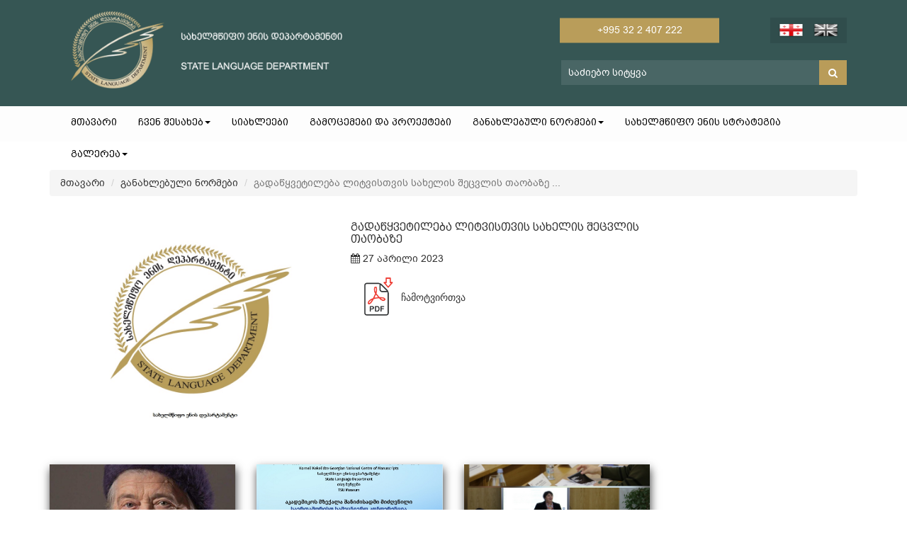

--- FILE ---
content_type: text/html; charset=utf-8
request_url: https://enadep.gov.ge/index.php?m=110&news=243&lang=
body_size: 4509
content:
<!DOCTYPE html>
<html lang="ka">
    <head>
        <meta name="viewport" content="width=device-width, initial-scale=1">
        <meta http-equiv="Content-Type" content="text/html; charset=utf-8" />
    	<meta http-equiv="X-UA-Compatible" content="IE=edge" />
    	<title>title - განახლებული ნორმები</title>
    	<meta name="viewport" content="width=device-width, initial-scale=1">
                    <meta name="keywords" CONTENT="" />
				   <meta name="description" CONTENT="" /><meta property="og:url" content="http://enadep.gov.ge/index.php?m=110&news=243&lang=" />
                <meta property="og:type" content="article" />
                <meta property="og:title" content="გადაწყვეტილება ლიტვისთვის სახელის შეცვლის თაობაზე" />
                <meta property="og:description" content="" />
                <meta property="og:image" content="http://enadep.gov.ge/uploads_script/news/bwme2fg8iho9slr.png" />                <style>[v-cloak]{display:none}</style>
    	<link rel="shortcut icon" type="image/x-icon" href="favicon.ico" />
        <link rel="stylesheet" href="css/bootstrap.min.css" />
        <link rel="stylesheet" href="https://cdnjs.cloudflare.com/ajax/libs/font-awesome/4.7.0/css/font-awesome.min.css" media="none" onload="this.media = 'all'" />
        <link rel="stylesheet" href="https://cdnjs.cloudflare.com/ajax/libs/OwlCarousel2/2.2.1/assets/owl.carousel.min.css" media="none" onload="this.media = 'all'" />
        <link rel="stylesheet" href="css/styles_2018.css?v=8" />
        <script src="https://cdnjs.cloudflare.com/ajax/libs/jquery/2.2.4/jquery.min.js"></script>


        <!-- Widget Instal -->
        <script type="text/javascript" src="/js/node_modules/@tilde-nlp/web-translate-widget/dist/widget.js"></script>
        <!-- Widget Instal -->


    </head>
    <body>
    <script type='text/javascript' src='//platform-api.sharethis.com/js/sharethis.js#property=5a8149fde45fbb001342fee3&product=sticky-share-buttons' async='async'></script>
    <div id="fb-root"></div>
    <script>(function(d, s, id) {
      var js, fjs = d.getElementsByTagName(s)[0];
      if (d.getElementById(id)) return;
      js = d.createElement(s); js.id = id;
      js.src = 'https://connect.facebook.net/en_US/sdk.js#xfbml=1&version=v2.12';
      fjs.parentNode.insertBefore(js, fjs);
    }(document, 'script', 'facebook-jssdk'));</script>
        <div class="search-form" id="search-form">
            <div class="container">
                <form action="index.php" method="get" class="input-group">
                    <input type="hidden" name="m" value="64">
                    <input type="hidden" name="action" value="search">
                    <input type="text" class="search-form__input" name="q" placeholder="ძიება">
                    <span class="input-group-btn">
                        <button type="submit" class="btn btn-default btn-hover-white-bg search-form__button" type="button"><i class="fa fa-search"></i></button>
                    </span>
                </form>
            </div>
        </div>
        <div class="container-fluid header-container">
          <div class="row">
            <div class="container">
              <div class="row">
                <div class="col-md-12 col-xs-12">
                <div class="col-md-6">
                  <a class="navbar-brand" href="index.php?m=2">
                      <img src="images/logo.png" />
                  </a>
                </div>
                  <div class="col-md-6" style="text-align:right;">
                      <div class="row">
                        <div class="col-md-12 lang_rows">
                          <span class="text--arial">+995 32 ‎2 407 222</span>
                          <div class="pull-right lang_switcher">
                            <!--                                 <a href="javascript:" onclick="TildeMTTranslationPlugin.Translate('ka')">
                                  <img src="/images/lang/ka.png" class="inactive_lang" alt="ka">
                                </a>
                                                            <a href="javascript:" onclick="TildeMTTranslationPlugin.Translate('en')">
                                  <img src="/images/lang/en.png" class="inactive_lang" alt="en">
                                </a>
                             -->


                            <a href="javascript:" onclick="lang_img('lang_geo','lang_eng','ka')">
                              <img id="lang_geo" src="/images/lang/ka.png" class="active_lang" alt="en">
                            </a>
                            <a href="javascript:" onclick="lang_img('lang_eng','lang_geo','en')">
                              <img id="lang_eng" src="/images/lang/en.png" class="inactive_lang" alt="en">
                            </a>
                          </div>
                        </div>
                      </div>

                      <script type="text/javascript">

                          function lang_img(active_id,inactive_id,lang){
                            TildeMTTranslationPlugin.Translate(lang);
                            $("#" + inactive_id).removeClass("active_lang");
                            $("#" + inactive_id).addClass("inactive_lang");
                            $("#" + active_id).removeClass("inactive_lang");
                            $("#" + active_id).addClass("active_lang");

                          }


                      </script>

                      <!-- Widget Lang Container -->
                      <div style="display:none;" class="tildemt-widget"></div>

                      <script type="text/javascript">
                        // Configure plugin with your personal API key
                        TildeMTTranslationPlugin.Options.api.clientId = "u-bebf5f73-10cb-48b5-9218-6c88dd45123e";
                        TildeMTTranslationPlugin.Options.sourceLanguage = "ka";
                        TildeMTTranslationPlugin.Options.ui.toolbarPosition = "top";
                        TildeMTTranslationPlugin.Options.ui.alwaysShowOriginalTextInPopup = true;
                        TildeMTTranslationPlugin.Options.ui.layout = null;
                        // Initialize plugin
                        TildeMTTranslationPlugin.Initialize();
                      </script>


                      <!-- Widget Lang Container -->


                    <div class="row">
                      <div class="col-md-12">
                        <form class="" action="/index.php" method="get">
                            <input type="hidden" name="m" value="72">
                            <input type="hidden" name="action" value="search">
                            <input type="text" name="qw" value="" placeholder="საძიებო სიტყვა" class="search_input text--arial">
                            <button class="btn btn-default btn-search" type="submit" id="search-button"><i class="fa fa-search"></i></button>
                        </form>

                      </div>
                    </div>
                  </div>
                </div>
              </div>
            </div>
          </div>
        </div>
        <nav class="navbar navbar-default">
            <div class="container">
                <!-- Brand and toggle get grouped for better mobile display -->
                <div class="navbar-header">
                    <button type="button" class="navbar-toggle collapsed" data-toggle="collapse" data-target="#navigation" aria-expanded="false">
                        <span class="sr-only">Toggle navigation</span>
                        <span class="icon-bar"></span>
                        <span class="icon-bar"></span>
                        <span class="icon-bar"></span>
                    </button>
                </div>
                <!-- Collect the nav links, forms, and other content for toggling -->
                <div class="collapse navbar-collapse" id="navigation">
                    <ul class="nav navbar-nav main-navigation">
                        <li><a href="index.php?m=2">მთავარი</a></li>

<li><a href="#" class="dropdown-toggle" data-toggle="dropdown" role="button" aria-haspopup="true" aria-expanded="false">ჩვენ შესახებ<span class="caret"></span></a><ul class="dropdown-menu" aria-labelledby="41"><li><a href="index.php?m=59"class="dropdown-link">დეპარტამენტი</a></li>
<li><a href="index.php?m=60"class="dropdown-link">სტრუქტურა</a></li>
<li><a href="index.php?m=107"class="dropdown-link">სახელმწიფო ენის დეპარტამენტის ექსპერტთა კომისია</a></li>
<li><a href="index.php?m=61"class="dropdown-link">კანონმდებლობა</a></li>
</ul></li>

<li><a href="index.php?m=42">სიახლეები</a></li>

<li><a href="index.php?m=43">გამოცემები და პროექტები</a></li>

<li><a href="#" class="dropdown-toggle" data-toggle="dropdown" role="button" aria-haspopup="true" aria-expanded="false">განახლებული ნორმები<span class="caret"></span></a><ul class="dropdown-menu" aria-labelledby="110"><li><a href="?m=110"class="dropdown-link">განახლებული ნორმები</a></li>
<li><a href="index.php?m=125"class="dropdown-link">ტრანსკრიფცია-ტრანსლიტერაციის სახელმძღვანელო წესები</a></li>
</ul></li>

<li><a href="index.php?m=123">სახელმწიფო ენის სტრატეგია</a></li>

<li><a href="#" class="dropdown-toggle" data-toggle="dropdown" role="button" aria-haspopup="true" aria-expanded="false">გალერეა<span class="caret"></span></a><ul class="dropdown-menu" aria-labelledby="52"><li><a href="index.php?m=104"class="dropdown-link">ვიდეოგალერეა</a></li>
</ul></li>

                    </ul>

                </div>
            </div>
        </nav>
<style>
.jsCalendar tbody td, .jsCalendar thead .jsCalendar-week-days th{
  width: 36px;
}

</style>
<div class="container-fluid bg-dark">
  <div class="row">
    <div class="col-md-12">
      <div class="container">
        <div class="row">
          <div class="col-md-12">
            <ol class="breadcrumb">
<li class=" text--arial"><a href="/index.php?m=2">მთავარი</a></li>
<li class=" text--arial"><a href="/index.php?m=42">განახლებული ნორმები</a></li>
  <li class="active text--arial">გადაწყვეტილება ლიტვისთვის სახელის შეცვლის თაობაზე ... </li>
            </ol>
          </div>
        </div>
      </div>
    </div>
  </div>
</div>
<main>
    <div class="container">
      <div class="row">
        <div class="col-md-9">
              <div class="row news-full margin-top-15">
        <div class="col-md-12 col-xs-12">
            <a href="uploads_script/news/bwme2fg8iho9slr.png" data-fancybox class="pull-left">
                <img src="uploads_script/news/bwme2fg8iho9slr.png" class="news__image news__image--full">
            </a>
            <h3 class="news__title">გადაწყვეტილება ლიტვისთვის სახელის შეცვლის თაობაზე</h3>
            <time class="news__date text--arial d-block margin-bottom-10"><i class="fa fa-calendar"></i> 27 აპრილი 2023</time>
            <!-- <div class="content-block"> -->
                <p><a href="../uploads/Biuleteni_III_08.pdf"><img style="vertical-align: middle;" src="../uploads/1-02-512.png" alt="" width="71" height="71" />ჩამოტვირთვა</a></p>            <!-- </div> -->
            <div class="clearfix"></div>


            <div class="row news-full">
                        </div>



            <div class="row">
                <div class="col-md-12 text-right">
                    <div class="fb-like" data-href="http://enadep.gov.ge/index.php?m=110&news=243&lang=" data-layout="button_count" data-action="like" data-size="large" data-show-faces="true" data-share="true"></div>
                </div>
            </div>
        </div>
    </div>
    <div class="row news-full margin-top-15">
                         <div class="col-md-4 col-xs-12 mb-10">
                    <div class="news">
                        <div class="">
                            <img class="news__image lozad" data-src="uploads_script/news/tmd6y2qzdd12eec.jpg" alt="სახელმწიფო ენის დეპარტამენტი საუკუნოვან იუბილეს ულოცავს აკად. მზექალა შანიძეს." title="სახელმწიფო ენის დეპარტამენტი საუკუნოვან იუბილეს ულოცავს აკად. მზექალა შანიძეს." />
                        </div>
                        <div class=" news__block">
                            <h4 class="news__title text--arial-caps">
                                <a class="news__title-link" href="index.php?m=110&news=314&lang=">სახელმწიფო ენის დეპარტამენტი საუკუნოვან იუბილეს ულოცავს აკად. მზექალა შანიძეს.</a>

                            </h4>
                            <div class="news__date text--arial-caps">20 <br>იანვარი</div>
                        </div>
                        <div class="clearfix"></div>
                    </div>
                  </div>
                                <div class="col-md-4 col-xs-12 mb-10">
                    <div class="news">
                        <div class="">
                            <img class="news__image lozad" data-src="uploads_script/news/7oggofmnvu0ak7i.jpg" alt="აკადემიკოს მზექალა შანიძისადმი მიძღვნილი საერთაშორისო კონფერენცია" title="აკადემიკოს მზექალა შანიძისადმი მიძღვნილი საერთაშორისო კონფერენცია" />
                        </div>
                        <div class=" news__block">
                            <h4 class="news__title text--arial-caps">
                                <a class="news__title-link" href="index.php?m=110&news=313&lang=">აკადემიკოს მზექალა შანიძისადმი მიძღვნილი საერთაშორისო კონფერენცია</a>

                            </h4>
                            <div class="news__date text--arial-caps">15 <br>იანვარი</div>
                        </div>
                        <div class="clearfix"></div>
                    </div>
                  </div>
                                <div class="col-md-4 col-xs-12 mb-10">
                    <div class="news">
                        <div class="">
                            <img class="news__image lozad" data-src="uploads_script/news/zo47wa4clu3r3ty.jpg" alt="ტრეინინგი საქპატენტის თანამშრომელთათვის" title="ტრეინინგი საქპატენტის თანამშრომელთათვის" />
                        </div>
                        <div class=" news__block">
                            <h4 class="news__title text--arial-caps">
                                <a class="news__title-link" href="index.php?m=110&news=312&lang=">ტრეინინგი საქპატენტის თანამშრომელთათვის</a>

                            </h4>
                            <div class="news__date text--arial-caps">18 <br>დეკემბერი</div>
                        </div>
                        <div class="clearfix"></div>
                    </div>
                  </div>
                  </div>
        </div>
        <div class="col-md-3 padding-0">
                  </div>
      </div>
    </div>
</main>
    <footer>
        <div class="container">
            <div class="row">
                <div class="col-md-4 col-xs-12 footer__block flex flex--column flex--j-c-center flex--a-i-flex-start">
                    <ul class="footer-links">
                        <li><a href="/index.php?m=56">სასარგებლო ბმულები</a></li><li><a href="?m=53">კონტაქტი</a></li>                    </ul>
                </div>
                <div class="col-md-4 col-xs-12 hidden-xs text-center footer__block block--dark flex--center flex--column">
                </div>
                <div class="col-md-4 col-xs-12 footer__block flex flex--column flex--j-c-center flex--a-i-flex-end">
                    <div class="subscribe">
                        <h3 class="subscribe__title text--arial-caps"></h3>
                        <div class="margin-bottom-10 d-flex-xs">
                            <input type="text" class="subscribe__input" placeholder="მიუთითეთ ელ. ფოსტა" />
                            <button class="subscribe__button text--arial-caps">გამოწერა</button>
                        </div>
                    </div>
                </div>
            </div>
        </div>
        <div class="footer__copyright">
            <div class="container">
                <div class="row">
                    <div class="col-md-4 col-xs-12 text--arial-caps padding-top-10 padding-bottom-10">
                        &copy; 2026 ყველა უფლება დაცულია                    </div>
                    <div class="col-md-4 col-xs-12 hidden-xs text-center text--arial-caps full-height">
                        <a href="https://www.facebook.com/%E1%83%A1%E1%83%90%E1%83%AE%E1%83%94%E1%83%9A%E1%83%9B%E1%83%AC%E1%83%98%E1%83%A4%E1%83%9D-%E1%83%94%E1%83%9C%E1%83%98%E1%83%A1-%E1%83%93%E1%83%94%E1%83%9E%E1%83%90%E1%83%A0%E1%83%A2%E1%83%90%E1%83%9B%E1%83%94%E1%83%9C%E1%83%A2%E1%83%98-State-Language-Department-1796905760367320/" target="_blank" rel="noopener" class="social-link social-link--facebook">
                            <i class="fa fa-facebook"></i>
                        </a>
                        <!-- TOP.GE ASYNC COUNTER CODE -->
                       <!--  <div id="top-ge-counter-container" data-site-id="110678"></div>
                        <script async src="//counter.top.ge/counter.js"></script> -->
                        <!-- / END OF TOP.GE COUNTER CODE -->
                    </div>
                    <div class="col-md-4 col-xs-12 text-right text-left-xs text--arial-caps padding-top-10 padding-bottom-10">
                        Created By <a href="http://proservice.ge/" class="">Proservice</a>
                    </div>
                </div>
            </div>
        </div>
    </footer>
    </body>
    <link rel="stylesheet" href="css/jquery.fancybox.min.css" media="nope!" onload="this.media = 'all'" />
    <script src="https://cdn.jsdelivr.net/npm/lozad"></script>
    <script src="js/functions.js?v=8"></script>
    <script src="js/bootstrap.min.js"></script>
    <script src="js/jquery.fancybox.min.js"></script>
    <script src="https://cdnjs.cloudflare.com/ajax/libs/OwlCarousel2/2.2.1/owl.carousel.min.js"></script>
    <script src="js/app.min.js?v=8"></script>
</html>


--- FILE ---
content_type: text/css
request_url: https://enadep.gov.ge/css/styles_2018.css?v=8
body_size: 8492
content:
    body{
    color:#343434;
    min-height:100vh;
    position:relative;
    padding-bottom:215px
}
 @media screen and (max-width:380px){
    body{
        padding-bottom:0
    }
}
 body.homepage{
    padding-top:0
}
 @media screen and (max-width:380px){
     body.homepage{
        padding-top:95px
    }
}
.mb-10{
  margin-bottom: 10px;
}
 body.popup-open{
    overflow:hidden
}
.gallery_text_style{
    font-size: 15px;
    position: absolute;
    bottom: 0;
    left: 15px;
    right: 15px;
    padding: 5px 10px;
    text-align: left;
    color: white;
    background: rgba(0,0,0,.6);
    margin: 0;
}
.btn-search-go{
    background: transparent;
}
.btn-search-go i{
    font-size: 18px;
}
.header-container{
  height: 150px;
  background: rgb(54,86,84);
}
.header-container .navbar-brand{
  height: 140px;
  color:white;
}
.events_block{
  padding: 15px !important;
  background: #f7f8fa;
}
.events_more{
position: absolute;
bottom: 57px;
right: 15px;
top: 40px;
font-size: 27px;
border: 1px solid rgba(0,0,0,.2);
line-height: 31px;
padding: 0px 9px;
border-radius: 50px;
color:rgba(0,0,0,.2);
}
.events_block:hover {
    background: #365655 !important;
}
.events_block:hover *{
  color:white !important;
}
.events_cal{
  -webkit-box-shadow: none !important;
          box-shadow: none !important;
}
.text-13{
  font-size: 13px;
}
.talk-group .help-block{
  display: inline-block;
}
.text-warning{
  color:red;
}
.btn-talk{
  top: 0;
  width: 130px;
}
.lang_rows{
  height:85px;
  position: relative;
}
.lang_rows span{
  position: absolute;
  top: 50%;
  -webkit-transform: translateY(-50%);
          transform: translateY(-50%);
  right: 195px;
  width: 225px;
  text-align: center;
  padding:7.5px 7px;
  background: #b99d5a;
  color:#ffffff;
}
.lang_switcher{
  position: absolute;
  top: 50%;
  -webkit-transform: translateY(-50%);
          transform: translateY(-50%);
  right: 15px;
  padding:7.5px 7px;
  background: #304d4c;
}
.lang_switcher img{
  width: 35px;
  height: 20px;
  margin: 0 5px;
}
.active_lang{

}
.inactive_lang{
  -webkit-filter: grayscale(100%); /* Safari 6.0 - 9.0 */
     filter: grayscale(100%);
}
.search_input{
  background: #496665;
  border: none;
  border-radius: 0;
  color:white;
  width: 403px;
  height: 35px;
  padding: 5px 10px;
}
.search_input:focus{
  border: none;
  outline: none;
}
.search_input::-webkit-input-placeholder {
  color: white;
}
.header-container .navbar-brand img{
  height: 100%;
}
.form-control{
    border-radius:0;
    font-family:"BPG Arial"
}
.no-border{
  border:none !important;
}
.mb-20{
  margin-bottom: 20px !important;
}
.rs-form input{
  height: 45px;
    font-family:"BPG Arial"
}
main{
  margin-bottom: 30px;
}
.btn-send{
  right: 15px;
  width: 130px;
  margin-top: 5px;
}
.btn{
    border-radius:0;
    font-family:"BPG Arial Caps"
}
.btn-default{
    background-color:rgb(185,156,89);
    border-color:rgb(185,156,89);
    color:#fff;
}
 .btn-default:hover{
    border-color:rgb(185,156,89);
    background-color:rgb(185,156,89);
    color:#fff
}
.btn-default:focus
{
   border-color:rgb(185,156,89);
   background-color:rgb(185,156,89);
   color:#fff
}
 .btn-hover-white-bg{
     -webkit-transition:color 0.3s, background-color 0.3s, border-color 0.3s;
    transition:color 0.3s, background-color 0.3s, border-color 0.3s
}
 .btn-hover-white-bg:hover{
    background-color:#fff;
    border-color:#fff;
    color:#ff5e32
}
.btn-border-orange{
    border:1px solid #ff5e32
}
.btn-border-orange:focus,.btn-border-orange:hover{
    border:1px solid #ff5e32
}
.btn-large{
    font-size:18px;
    padding:6px 25px
}
.btn-search{
    padding:6.5px 12px;
    position: absolute;
    right: 15px;
}
@media screen and (max-width:380px){
    .btn-full-width-xs{
        width:100%
    }
}
a{
    color:#343434;
    -webkit-transition:color 0.3s;
    transition:color 0.3s
}
a:hover{
    text-decoration:none;
    color: #b99c59;
}
a:focus{
    text-decoration:none;
    outline:none
}
@font-face{
    font-family:'BPG Arial Caps';
    src:url("fonts/bpg-arial-caps-webfont.eot");
    src:url("fonts/bpg-arial-caps-webfont.eot?#iefix") format("embedded-opentype"), url("fonts/bpg-arial-caps-webfont.woff2") format("woff2"), url("fonts/bpg-arial-caps-webfont.woff") format("woff"), url("fonts/bpg-arial-caps-webfont.ttf") format("truetype"), url("fonts/bpg-arial-caps-webfont.svg#bpg_arial_capsregular") format("svg")
}
@font-face{
    font-family:'BPG Arial';
    src:url("fonts/bpg-arial-webfont.eot");
    src:url("fonts/bpg-arial-webfont.eot?#iefix") format("embedded-opentype"), url("fonts/bpg-arial-webfont.woff2") format("woff2"), url("fonts/bpg-arial-webfont.woff") format("woff"), url("fonts/bpg-arial-webfont.ttf") format("truetype"), url("fonts/bpg-arial-webfont.svg#bpg_arialregular") format("svg")
}
.block--light{
    background-color:#fff
}
.block--gray{
    background-color:#f7f7f7
}
.text--justify{
    text-align: justify;
}
.talk_head{
        margin-bottom: 10px !important;
        padding-bottom: 0 !important;

}
.talk_geo_block a{
    position: absolute;
    z-index: 2;
    right: 30px;
    top: 30px;
}
.talk_head a{
    color:#b99c59 !important;
    font-weight: bold;
    line-height: 22px;
}
.block__title{
    font-size:16px;
    font-family:"BPG Arial Caps";
    color:#343434;
    margin-bottom: 30px;
}
.block__title-box{
    height:120px;
    display:-webkit-box;
    display:-ms-flexbox;
    display:flex;
    -webkit-box-pack:center;
    -ms-flex-pack:center;
    justify-content:center;
    -webkit-box-align:center;
    -ms-flex-align:center;
    align-items:center;
    -ms-flex-line-pack:center;
    align-content:center;
    -webkit-box-pack:start;
    -ms-flex-pack:start;
    justify-content:flex-start
}
@media screen and (max-width:380px){
    .block__title-box{
        height:auto
    }
}
.navbar-default{
    background-color:rgba(229, 229, 229, 0.1);
    border-radius:0;
    border:none;
    color:#fff;
    height:45px;
    margin-bottom:0
}
.navbar-default .navbar-brand{
    color:#fff;
    height:85px
}
.navbar-default .navbar-brand img{
    height:100%
}
.navbar-default .navbar-nav li.active a{
    background-color:transparent;
    color:rgb(185,156,89);
}
.navbar-default .navbar-nav li.active a:hover{
    background-color:transparent;
    color:rgb(185,156,89);
}
.navbar-default .navbar-nav li a{
    font-family:"BPG Arial Caps";
    padding-top:0;
    padding-bottom:0;
    line-height:45px;
    height:45px;
    color:#000;
    -webkit-transition:color .3s;
    transition:color .3s
}
.navbar-default .navbar-nav li a:focus{
    outline:none;
    color:#000
}
.navbar-default .navbar-nav li a:hover{
    color:rgb(185,156,89);
}
@media screen and (max-width:380px){
    .navbar-default .navbar-nav li a{
        height:42.5px;
        line-height:42.5px
    }
}
.navbar-default .dropdown-menu{
    background-color:rgba(255, 255, 255, 0.1)
}
.navbar-default .dropdown-menu li a{
    height:auto;
    line-height:30px
}
.navbar-default .dropdown{
    height:85px;
    line-height:35px;
    display:-webkit-box;
    display:-ms-flexbox;
    display:flex;
    -webkit-box-pack:center;
    -ms-flex-pack:center;
    justify-content:center;
    -webkit-box-align:center;
    -ms-flex-align:center;
    align-items:center
}
@media screen and (max-width:380px){
    .navbar-default .dropdown{
        height:42.5px;
        display:-webkit-inline-box;
        display:-ms-inline-flexbox;
        display:inline-flex
    }
}
.navbar-default .dropdown .dropdown-toggle{
    background-color:rgba(255, 255, 255, 0.1);
    line-height:35px;
    height:35px;
    -webkit-transition:background-color .3s;
    transition:background-color .3s
}
.navbar-default .dropdown .dropdown-toggle:hover{
    color:#fff;
    background-color:rgba(255, 255, 255, 0.3)
}
.navbar-default .dropdown .dropdown-menu{
    margin-top:-26px;
    background-color:#e7e7e7;
    border-radius:0;
    border-color:#e7e7e7
}
.navbar-default .dropdown .dropdown-menu li a{
    color:#343434
}
.navbar-toggle{
    margin-top:19px
}
.navbar-default .navbar-toggle{
    border-color:#fff
}
.navbar-default .navbar-toggle .icon-bar{
    background-color:#fff
}
@media screen and (max-width:380px){
    .navbar-collapse{
        background-color:rgba(0, 0, 0, 0.5)
    }
}
.navbar-default .navbar-nav.main-navigation>.open>a,.navbar-default .navbar-nav.main-navigation>.open>a:focus,.navbar-default .navbar-nav.main-navigation>.open>a:hover{
    color:#fff;
    background-color:rgb(185,156,89);
}
.navbar-nav.main-navigation>li>.dropdown-menu{
    background-color:#fff
}
.navbar-nav.main-navigation>li>.dropdown-menu a{
    color:#343434
}
.navbar-nav.main-navigation>li>.dropdown-menu a:hover{
    color:#b99d5a;
}
.dropdown-menu{
    padding:0;
    border-radius:0
}
.slider{
    width:100%;
    height:500px;
    position:relative
}
@media screen and (max-width:380px){
    .slider{
        display:none
    }
}
.slider__item{
    height:500px
}
.slider__content{
    position:absolute;
    font-family:"BPG Arial";
    bottom: 85px;
    z-index:20
}
.slider__content *{
    font-family:"BPG Arial"
}
.slider__content-wrapper{
    background-color:rgba(190,157,79,.7);
    padding:15px
}
.slider__title{
    font-size:17px;
    color:#fff;
    font-family:"BPG Arial Caps"
}
.slider__image{
    width:100%;
    height:100%;
    -o-object-fit:cover;
    object-fit:cover;
    -o-object-position:center;
    object-position:center;
    position:absolute;
    top:0;
    left:0;
    z-index:10
}
.slider__dot-container{
    position:absolute;
    bottom:0;
    left:0;
    width:100%;
    height:30px
}
.slider__control{
    position:relative;
    width:15px;
    height:6px;
    background-color:#fff;
    border:none;
    margin:0 6px;
    z-index:10
}
.slider__control--active{
    background-color:#b99d5a;
    width:35px
}
.slider__control:focus{
    outline:none
}
.services{
    margin:0 -8px 20px -8px
}
.service{
    width:calc(20% - 16px);
    height:145px;
    margin:8px;
    padding:5px;
    background-color:#f7f7f7;
    color:#343434;
    display:-webkit-box;
    display:-ms-flexbox;
    display:flex;
    -webkit-box-pack:center;
    -ms-flex-pack:center;
    justify-content:center;
    -webkit-box-align:center;
    -ms-flex-align:center;
    align-items:center;
    -ms-flex-line-pack:center;
    align-content:center;
    -webkit-box-orient:vertical;
    -webkit-box-direction:normal;
    -ms-flex-direction:column;
    flex-direction:column;
    cursor:pointer;
    -webkit-transition:background-color .4s, color .4s;
    transition:background-color .4s, color .4s
}
@media screen and (max-width:380px){
    .service{
        width:calc(50% - 16px)
    }
    .service:last-of-type{
        float:none;
        margin-left:auto;
        margin-right:auto
    }
}
.service:hover{
    background-color:#ff5e32;
    color:#fff;
    text-decoration:none
}
.service:hover .service__image{
    -webkit-filter:invert(0);
    filter:invert(0);
    opacity:1
}
.service__image{
    width:70px;
    height:70px;
    -webkit-filter:invert(100%);
    filter:invert(100%);
    opacity:.7;
    -webkit-transition:opacity .4s, -webkit-filter .4s;
    transition:opacity .4s, -webkit-filter .4s;
    transition:filter .4s, opacity .4s;
    transition:filter .4s, opacity .4s, -webkit-filter .4s
}
.service__title{
    font-size:16px;
    padding:0 10px;
    margin-bottom:0
}
.news{
    height:320px;
    margin-bottom:20px;
    position:relative;
    -webkit-box-shadow: 1px 6px 12px 0px rgba(0,0,0,0.75);
    box-shadow: 1px 6px 12px 0px rgba(0,0,0,0.75);
}
.news--hover,.news--hover a{
  opacity: 0;
  text-align: right;
  display: inline;
  background: #4b7372 !important;
  color: white !important;
  LINE-HEIGHT: 40px;
  cursor: pointer;
  -webkit-transition: all 2s linear;
  transition: all 2s linear;

}
.news:hover .news--hover,.news:hover .news--hover a{
  opacity: 1;
}
.all_news{
  margin-top: 20px;
}
@media screen and (max-width:380px){
    .news{
        height:auto;
        padding-left:0;
        padding-right:0
    }
}


@media screen and (max-width:380px){
    .news__block{
        height:auto
    }
}
.news__block{
  padding:25px 5px;
}
.news:hover .news__block .news__date{

}
.news__image{
  width: 100%;
  height: 210px;
  -o-object-fit: cover;
     object-fit: cover;
}
@media screen and (max-width:380px){
    .news__image{
        position:relative;
        height:150px
    }
}
.news__image--full{
    width:400px;
    height:auto;
    position:relative;
    margin-right:25px;
    margin-bottom:15px
}
@media screen and (max-width:380px){
    .news__image--full{
        width:calc(100% + 30px);
        max-height:200px;
        margin-left:-15px;
        margin-right:-15px
    }
}
.news__title{
    font-family:"BPG Arial Caps";
    margin:0;
    margin-bottom:10px;
    font-size:16px
}
@media screen and (max-width:380px){
    .news__title{
        margin-top:10px
    }
}
.news__title-link{
    color:#343434;
    -webkit-transition:color 0.3s;
    transition:color 0.3s;
        font-size: 14px;
}
.news__title-link:hover{
    color:rgb(185,156,89);
    text-decoration:none
}
div.news__date{
    font-size:16px;
    color:#fff;
    height: 40px;
    background: url('../images/date_back.png') no-repeat left center;
    background-size: 160px 42px;
    padding: 2px 10px;
    line-height: 1.1;
    position: absolute;
    top: 188px;
    left: 0;
    right: 0;
}
.pdf_container{
  position: absolute;
right: 15px;
top: 0px;
-webkit-box-shadow: -4px 0px 8px -3px rgba(0,0,0,0.75);
box-shadow: -4px 0px 8px -3px rgba(0,0,0,0.75);
padding: 34px;
bottom:10px;
}
.pub_container{
  margin-bottom: 10px;
    padding: 15px;
  border: 1px solid rgba(0,0,0,.1);
  -webkit-box-shadow: 0px 0px 2px 0px rgba(0,0,0,0.75);
  box-shadow: 0px 0px 2px 0px rgba(0,0,0,0.75);
}
.news__summary{
    padding:10px 0;
    color:rgba(52, 52, 52, 0.8);
    font-family:"BPG Arial"
}
@media screen and (max-width:380px){
    .news__summary{
        margin-bottom:30px
    }
}
.news__summary *{
    font-family:"BPG Arial";
    color:rgba(52, 52, 52, 0.8)
}
.news__more{
    color:#fff;
    position:absolute;
    bottom:0;
    right:0;
    padding:5px 10px;
    background-color:#ff5e32;
    border:1px solid #ff5e32;
    font-weight:bold;
    -webkit-transition:color 0.3s, background-color .3s;
    transition:color 0.3s, background-color .3s
}
@media screen and (max-width:380px){
    .news__more{
        right:15px
    }
}
.news__more:hover{
    background-color:transparent;
    text-decoration:none;
    color:#ff5e32
}
.news__more:focus{
    outline:none
}
.news-full__image{
    position:relative;
    height:300px
}
.video-slider{
    position:relative;
    width:100%;
    height:100%;
    padding:0 30px
}
.video-slider__control{
    position:absolute;
    top:0;
    height:100%;
    width:25px;
    text-align:center;
    padding:0;
    margin:0;
    background-color:#e3e3e3;
    border:none
}
.video-slider__control:focus{
    outline:none
}
.video-slider__control i{
    font-size:1.5em
}
.video-slider__control--prev{
    left:0
}
.video-slider__control--next{
    right:0
}
.video-slider__item{
    display:block;
    width:calc(100% - 10px);
    margin:0 5px;
    height:120px;
    position:relative;
    margin-bottom:10px
}
@media screen and (max-width:380px){
    .video-slider__item{
        width:100%;
        margin:0
    }
}
.video-slider__item:hover .video-slider__play{
    opacity:1
}
.video-slider__item--full{
    margin:0;
    width:100%
}
.video-slider__image{
    position:absolute;
    top:0;
    left:0;
    width:100%;
    height:100%;
    -o-object-fit:cover;
    object-fit:cover;
    -o-object-position:center;
    object-position:center
}
.video-slider__play{
    position:absolute;
    top:calc(50% - 14px);
    left:calc(50% - 11px);
    color:#fff;
    opacity:0;
    z-index:10;
    -webkit-transition:opacity 0.3s;
    transition:opacity 0.3s
}
.video__title{
    font-size:14px;
    margin:0;
    max-height:60px;
    overflow:hidden
}
.video__content{
    height:250px;
    padding:5px 15px;
    margin-bottom:15px;
    background-color:#f7f7f7;
    -webkit-transition:-webkit-box-shadow 0.3s;
    transition:-webkit-box-shadow 0.3s;
    transition:box-shadow 0.3s;
    transition:box-shadow 0.3s, -webkit-box-shadow 0.3s
}
.video__content:hover{
    -webkit-box-shadow:0 2px 3px 2px rgba(52, 52, 52, 0.14);
    box-shadow:0 2px 3px 2px rgba(52, 52, 52, 0.14)
}
.video__summary{
    font-size:13px;
    color:#343434;
    max-height:130px;
    overflow-y:auto
}
.video__date{
    display:block;
    font-size:13px;
    margin:5px 0;
    color:#ababab
}
.gallery__image{
    position:absolute;
    top:0;
    left:0;
    height:100%;
    width:100%;
    -o-object-fit:cover;
    object-fit:cover;
    -o-object-position:center;
    object-position:center
}
.gallery__image--partner{
    -webkit-filter:grayscale(100%);
    filter:grayscale(100%);
    -webkit-transition:-webkit-filter .3s;
    transition:-webkit-filter .3s;
    transition:filter .3s;
    transition:filter .3s, -webkit-filter .3s
}
.gallery__image--partner:hover{
    -webkit-filter:grayscale(0);
    filter:grayscale(0)
}
.gallery__item{
    display:block;
    width:100%;
    height:120px;
    position:relative
}
.gallery__item--big{
    height:250px
}
.info-block{
    position:relative;
    padding-bottom:20px;
    margin-bottom:20px
}
.info-block:after{
    content:"";
    position:absolute;
    bottom:0;
    left:0;
    width:100%;
    height:1px;
    background-color:#cfcfcf
}
.info-block__icon{
    display:inline-block;
    width:30px
}
.info-block__info{
    padding-left:30px;
    color:rgba(52, 52, 52, 0.8)
}
.map{
    margin-top:-10px;
    margin-bottom:30px;
    width:100%;
    height:400px
}
.member{
    height:170px;
    background-color:#f7f7f7;
    cursor:pointer
}
@media screen and (max-width:380px){
    .member{
        height:auto
    }
}
.member__image{
    width:100%;
    height:170px;
    -o-object-fit:cover;
    object-fit:cover;
    -o-object-position:center;
    object-position:center
}
.member__info{
    margin:5px 0
}
.member__title{
    font-size:16px;
    margin-top:14px;
    margin-bottom:19px
}
.member-popup{
    position:fixed;
    top:50%;
    left:calc(50% - 300px);
    width:600px;
    background-color:#fff;
    padding:15px;
    -webkit-transform:translateY(-50%);
    transform:translateY(-50%);
    z-index:1050
}
.member-popup__image{
    float:left;
    width:50%;
    height:auto;
    margin-left:15px;
    margin-bottom:15px
}
.member-popup__close{
    position:absolute;
    top:-35px;
    right:0;
    width:35px;
    height:35px;
    background-color:#ff5e32;
    border:none
}
.member-popup__close:focus{
    outline:none
}
.popup-bg{
    background-color:rgba(0, 0, 0, 0.4);
    position:absolute;
    top:0;
    left:0;
    width:100%;
    height:100%;
    z-index:1040
}
.fade-enter-active,.fade-leave-active{
    -webkit-transition:opacity .5s;
    transition:opacity .5s
}
.fade-enter,.fade-leave-to{
    opacity:0
}
.search-form{
    display:none;
    position:fixed;
    top:0;
    left:0;
    width:100%;
    height:100%;
    opacity:0;
    background-color:rgba(0, 0, 0, 0.8);
    -webkit-box-pack:center;
    -ms-flex-pack:center;
    justify-content:center;
    -webkit-box-align:center;
    -ms-flex-align:center;
    align-items:center;
    z-index:2000;
    -webkit-transition:opacity .3s;
    transition:opacity .3s
}
.search-form.active{
    display:-webkit-box;
    display:-ms-flexbox;
    display:flex;
    opacity:1
}
.search-form__input{
    width:100%;
    padding:13px;
    background-color:transparent;
    border:none;
    border-bottom:1px solid #939393;
    color:#fff;
    font-family:"BPG Arial";
    font-size:18px
}
.search-form__input::-webkit-input-placeholder{
    font-family:"BPG Arial Caps";
    color:#e0e0e0
}
.search-form__input:-ms-input-placeholder{
    font-family:"BPG Arial Caps";
    color:#e0e0e0
}
.search-form__input::-ms-input-placeholder{
    font-family:"BPG Arial Caps";
    color:#e0e0e0
}
.search-form__input::placeholder{
    font-family:"BPG Arial Caps";
    color:#e0e0e0
}
.search-form__input:focus{
    outline:none
}
.search-form__button{
    padding:18px
}
.training{
    position:relative;
    height:450px;
    width:100%;
    background-color:#ebebeb;
    margin-bottom:20px;
    -webkit-box-shadow:0px 2px 3px 0px #c1bbbb;
    box-shadow:0px 2px 3px 0px #c1bbbb
}
.training__image{
    height:180px;
    width:100%;
    -o-object-fit:cover;
    object-fit:cover;
    -o-object-position:center;
    object-position:center
}
.training__content{
    display:block;
    height:240px;
    padding-left:15px;
    padding-right:15px;
    overflow:hidden
}
.training__title{
    font-family:"BPG Arial Caps";
    font-size:13px;
    margin:10px 0;
    color:#343434;
    -webkit-hyphens:auto;
    -ms-hyphens:auto;
    hyphens:auto;
    word-wrap:break-word;
    word-break:break-all
}
.training__time{
    display:block;
    font-size:12px;
    margin-bottom:10px;
    color:rgba(52, 52, 52, 0.3)
}
.training__summary,.training__summary *{
    font-family:"BPG Arial";
    font-size:12px;
    color:#343434
}
.training__more{
    position:absolute;
    bottom:0;
    left:0;
    width:100%;
    height:30px;
    line-height:30px;
    color:#fff;
    background-color:#ff5e32;
    text-align:center;
    -webkit-transition:background-color .3s;
    transition:background-color .3s
}
.training__more:focus,.training__more:hover{
    color:#fff;
    background-color:#fe3700
}
.social-link{
    display:inline-block;
    margin:0 10px;
    height:40px;
    line-height:40px;
    padding:0 15px;
    color:#fff
}
.social-link--facebook{
    background-color:#3b5998
}
footer{
    background-color:#f7f7f7;
    width:100%;
    height:205px;
    position:absolute;
    bottom:0;
    left:0;
    overflow:hidden
}
@media screen and (max-width:380px){
    footer{
        position:relative;
        height:auto
    }
}
.footer__block{
    height:165px
}
@media screen and (max-width:380px){
    .footer__block{
        height:auto
    }
}
.footer__logo{
    width:135px;
    height:55px
}
.footer__copyright{
    background-color:#e8e8e8
}
.footer-links{
    display:block;
    padding:0;
    margin:0
}
.footer-links li{
    display:block;
    padding:0;
    margin:0
}
.footer-links li a{
    font-family:"BPG Arial Caps";
    display:block;
    width:100%;
    padding:5px 0;
    color:#343434
}
.footer-links li a:hover{
    text-decoration:none
}
.subscribe__title{
    color:#343434;
    font-size:16px
}
.subscribe__input{
    border:none;
    border-bottom:1px solid #8d8d89;
    padding:5px 5px 10px 5px;
    min-width:200px;
    background-color:transparent;
    -webkit-transition:border-bottom-color .3s;
    transition:border-bottom-color .3s
}
.subscribe__input:focus{
    border-bottom-color:#ff5e32;
    outline:none
}
.subscribe__input::-webkit-input-placeholder{
    font-family:"BPG Arial Caps";
    font-size:13px
}
.subscribe__input:-ms-input-placeholder{
    font-family:"BPG Arial Caps";
    font-size:13px
}
.subscribe__input::-ms-input-placeholder{
    font-family:"BPG Arial Caps";
    font-size:13px
}
.subscribe__input::placeholder{
    font-family:"BPG Arial Caps";
    font-size:13px
}
.subscribe__button{
    border:none;
    border-bottom:1px solid #8d8d89;
    padding:5px 5px 10px 5px;
    margin-left:10px;
    background-color:transparent;
    -webkit-transition:border-bottom-color .3s;
    transition:border-bottom-color .3s
}
.subscribe__button:hover{
    border-bottom-color:#ff5e32
}
.subscribe__button:focus{
    outline:none
}
.fancybox-bg{
    background-color:#fff!important
}
.fancybox-caption{
    text-align:center!important;
    color:#343434!important;
    font-size:3rem!important;
    font-family:"BPG Arial Caps"!important;
    padding-top:0!important;
    padding-bottom:60px!important
}
.fancybox-caption-wrap{
    background:none!important
}
.select2-container{
    -webkit-box-sizing:border-box;
    box-sizing:border-box;
    display:inline-block;
    margin:0;
    position:relative;
    vertical-align:middle
}
.select2-container .select2-selection--single{
    -webkit-box-sizing:border-box;
    box-sizing:border-box;
    cursor:pointer;
    display:block;
    height:28px;
    -moz-user-select:none;
    -ms-user-select:none;
    user-select:none;
    -webkit-user-select:none
}
.select2-container .select2-selection--single .select2-selection__rendered{
    display:block;
    padding-left:8px;
    padding-right:20px;
    overflow:hidden;
    text-overflow:ellipsis;
    white-space:nowrap
}
.select2-container .select2-selection--single .select2-selection__clear{
    position:relative
}
.select2-container[dir=rtl] .select2-selection--single .select2-selection__rendered{
    padding-right:8px;
    padding-left:20px
}
.select2-container .select2-selection--multiple{
    -webkit-box-sizing:border-box;
    box-sizing:border-box;
    cursor:pointer;
    display:block;
    min-height:32px;
    -moz-user-select:none;
    -ms-user-select:none;
    user-select:none;
    -webkit-user-select:none
}
.select2-container .select2-selection--multiple .select2-selection__rendered{
    display:inline-block;
    overflow:hidden;
    padding-left:8px;
    text-overflow:ellipsis;
    white-space:nowrap
}
.select2-container .select2-search--inline{
    float:left
}
.select2-container .select2-search--inline .select2-search__field{
    -webkit-box-sizing:border-box;
    box-sizing:border-box;
    border:none;
    font-size:100%;
    margin-top:5px;
    padding:0
}
.select2-container--default .select2-search--inline .select2-search__field::-webkit-input-placeholder{
    color:#999
}
.select2-container .select2-search--inline .select2-search__field::-webkit-search-cancel-button{
    -webkit-appearance:none
}
.select2-dropdown{
    background-color:white;
    border:1px solid #aaa;
    border-radius:0;
    -webkit-box-sizing:border-box;
    box-sizing:border-box;
    display:block;
    position:absolute;
    left:-100000px;
    width:100%;
    z-index:1051
}
.select2-results{
    display:block
}
.select2-results__options{
    list-style:none;
    margin:0;
    padding:0
}
.select2-results__option{
    padding:6px;
    -moz-user-select:none;
    -ms-user-select:none;
    user-select:none;
    -webkit-user-select:none
}
.select2-results__option[aria-selected]{
    cursor:pointer
}
.select2-container--open .select2-dropdown{
    left:0
}
.select2-container--open .select2-dropdown--above{
    border-bottom:none;
    border-bottom-left-radius:0;
    border-bottom-right-radius:0
}
.select2-container--open .select2-dropdown--below{
    border-top:none;
    border-top-left-radius:0;
    border-top-right-radius:0
}
.select2-search--dropdown{
    display:block;
    padding:4px
}
.select2-search--dropdown .select2-search__field{
    padding:4px;
    width:100%;
    -webkit-box-sizing:border-box;
    box-sizing:border-box
}
.select2-search--dropdown .select2-search__field::-webkit-search-cancel-button{
    -webkit-appearance:none
}
.select2-search--dropdown.select2-search--hide{
    display:none
}
.select2-close-mask{
    border:0;
    margin:0;
    padding:0;
    display:block;
    position:fixed;
    left:0;
    top:0;
    min-height:100%;
    min-width:100%;
    height:auto;
    width:auto;
    opacity:0;
    z-index:99;
    background-color:#fff;
    filter:alpha(opacity=0)
}
.select2-hidden-accessible{
    border:0!important;
    clip:rect(0 0 0 0)!important;
    -webkit-clip-path:inset(50%)!important;
    clip-path:inset(50%)!important;
    height:1px!important;
    overflow:hidden!important;
    padding:0!important;
    position:absolute!important;
    width:1px!important;
    white-space:nowrap!important
}
.select2-container--default .select2-selection--single{
    background-color:#fff;
    border:1px solid #aaa;
    border-radius:4px
}
.select2-container--default .select2-selection--single .select2-selection__rendered{
    color:#444;
    line-height:28px
}
.select2-container--default .select2-selection--single .select2-selection__clear{
    cursor:pointer;
    float:right;
    font-weight:bold
}
.select2-container--default .select2-selection--single .select2-selection__placeholder{
    color:#999
}
.select2-container--default .select2-selection--single .select2-selection__arrow{
    height:26px;
    position:absolute;
    top:1px;
    right:1px;
    width:20px
}
.select2-container--default .select2-selection--single .select2-selection__arrow b{
    border-color:#888 transparent transparent transparent;
    border-style:solid;
    border-width:5px 4px 0 4px;
    height:0;
    left:50%;
    margin-left:-4px;
    margin-top:-2px;
    position:absolute;
    top:50%;
    width:0
}
.select2-container--default[dir=rtl] .select2-selection--single .select2-selection__clear{
    float:left
}
.select2-container--default[dir=rtl] .select2-selection--single .select2-selection__arrow{
    left:1px;
    right:auto
}
.select2-container--default.select2-container--disabled .select2-selection--single{
    background-color:#eee;
    cursor:default
}
.select2-container--default.select2-container--disabled .select2-selection--single .select2-selection__clear{
    display:none
}
.select2-container--default.select2-container--open .select2-selection--single .select2-selection__arrow b{
    border-color:transparent transparent #888 transparent;
    border-width:0 4px 5px 4px
}
.select2-container--default .select2-selection--multiple{
    background-color:white;
    border:1px solid #ccc;
    border-radius:0;
    overflow:hidden;
    cursor:text
}
.select2-container--default .select2-selection--multiple .select2-selection__rendered{
    -webkit-box-sizing:border-box;
    box-sizing:border-box;
    list-style:none;
    margin:0;
    padding:0 5px;
    width:1000%
}
.select2-container--default .select2-selection--multiple .select2-selection__rendered li{
    list-style:none
}
.select2-container--default .select2-selection--multiple .select2-selection__placeholder{
    color:#999;
    margin-top:5px;
    float:left
}
.select2-container--default .select2-selection--multiple .select2-selection__clear{
    cursor:pointer;
    float:right;
    font-weight:bold;
    margin-top:5px;
    margin-right:10px
}
.select2-container--default .select2-selection--multiple .select2-selection__choice{
    background-color:#e4e4e4;
    border:1px solid #aaa;
    border-radius:0;
    cursor:default;
    float:left;
    margin-right:5px;
    margin-top:5px;
    padding:0 5px
}
.select2-container--default .select2-selection--multiple .select2-selection__choice__remove{
    color:#999;
    cursor:pointer;
    display:inline-block;
    font-weight:bold;
    margin-right:2px
}
.select2-container--default .select2-selection--multiple .select2-selection__choice__remove:hover{
    color:#333
}
.select2-container--default[dir=rtl] .select2-selection--multiple .select2-search--inline,.select2-container--default[dir=rtl] .select2-selection--multiple .select2-selection__choice,.select2-container--default[dir=rtl] .select2-selection--multiple .select2-selection__placeholder{
    float:right
}
.select2-container--default[dir=rtl] .select2-selection--multiple .select2-selection__choice{
    margin-left:5px;
    margin-right:auto
}
.select2-container--default[dir=rtl] .select2-selection--multiple .select2-selection__choice__remove{
    margin-left:2px;
    margin-right:auto
}
.select2-container--default.select2-container--focus .select2-selection--multiple{
    border:solid #ff5e32 1px;
    -webkit-box-shadow:inset 0 1px 1px rgba(0, 0, 0, 0.075), 0 0 4px rgba(255, 93, 51, 0.6);
    box-shadow:inset 0 1px 1px rgba(0, 0, 0, 0.075), 0 0 4px rgba(255, 93, 51, 0.6);
    outline:0
}
.select2-container--default.select2-container--disabled .select2-selection--multiple{
    background-color:#eee;
    cursor:default
}
.select2-container--default.select2-container--disabled .select2-selection__choice__remove{
    display:none
}
.select2-container--default.select2-container--open.select2-container--above .select2-selection--multiple,.select2-container--default.select2-container--open.select2-container--above .select2-selection--single{
    border-top-left-radius:0;
    border-top-right-radius:0
}
.select2-container--default.select2-container--open.select2-container--below .select2-selection--multiple,.select2-container--default.select2-container--open.select2-container--below .select2-selection--single{
    border-bottom-left-radius:0;
    border-bottom-right-radius:0
}
.select2-container--default .select2-search--dropdown .select2-search__field{
    border:1px solid #aaa
}
.select2-container--default .select2-search--inline .select2-search__field{
    background:transparent;
    border:none;
    outline:0;
    -webkit-box-shadow:none;
    box-shadow:none;
    color:#99999a;
    font-family:"BPG Arial";
    padding-left:7px;
    -webkit-appearance:textfield
}
.select2-container--default .select2-results>.select2-results__options{
    max-height:200px;
    overflow-y:auto
}
.select2-container--default .select2-results__option[role=group]{
    padding:0
}
.select2-container--default .select2-results__option[aria-disabled=true]{
    color:#999
}
.select2-container--default .select2-results__option[aria-selected=true]{
    background-color:#eae8e8
}
.select2-container--default .select2-results__option .select2-results__option{
    padding-left:1em
}
.select2-container--default .select2-results__option .select2-results__option .select2-results__group{
    padding-left:0
}
.select2-container--default .select2-results__option .select2-results__option .select2-results__option{
    margin-left:-1em;
    padding-left:2em
}
.select2-container--default .select2-results__option .select2-results__option .select2-results__option .select2-results__option{
    margin-left:-2em;
    padding-left:3em
}
.select2-container--default .select2-results__option .select2-results__option .select2-results__option .select2-results__option .select2-results__option{
    margin-left:-3em;
    padding-left:4em
}
.select2-container--default .select2-results__option .select2-results__option .select2-results__option .select2-results__option .select2-results__option .select2-results__option{
    margin-left:-4em;
    padding-left:5em
}
.select2-container--default .select2-results__option .select2-results__option .select2-results__option .select2-results__option .select2-results__option .select2-results__option .select2-results__option{
    margin-left:-5em;
    padding-left:6em
}
.select2-container--default .select2-results__option--highlighted[aria-selected]{
    background-color:#ff5d33;
    color:white
}
.select2-container--default .select2-results__group{
    cursor:default;
    display:block;
    padding:6px
}
.select2-container--classic .select2-selection--single{
    background-color:#f7f7f7;
    border:1px solid #aaa;
    border-radius:4px;
    outline:0;
    background-image:-webkit-gradient(linear, left top, left bottom, color-stop(50%, #fff), to(#eee));
    background-image:linear-gradient(to bottom, #fff 50%, #eee 100%);
    background-repeat:repeat-x;
    filter:progid:DXImageTransform.Microsoft.gradient( startColorstr='#FFFFFFFF', endColorstr='#FFEEEEEE', GradientType=0 )
}
.select2-container--classic .select2-selection--single:focus{
    border:1px solid #5897fb
}
.select2-container--classic .select2-selection--single .select2-selection__rendered{
    color:#444;
    line-height:28px
}
.select2-container--classic .select2-selection--single .select2-selection__clear{
    cursor:pointer;
    float:right;
    font-weight:bold;
    margin-right:10px
}
.select2-container--classic .select2-selection--single .select2-selection__placeholder{
    color:#999
}
.select2-container--classic .select2-selection--single .select2-selection__arrow{
    background-color:#ddd;
    border:none;
    border-left:1px solid #aaa;
    border-top-right-radius:4px;
    border-bottom-right-radius:4px;
    height:26px;
    position:absolute;
    top:1px;
    right:1px;
    width:20px;
    background-image:-webkit-gradient(linear, left top, left bottom, color-stop(50%, #eee), to(#ccc));
    background-image:linear-gradient(to bottom, #eee 50%, #ccc 100%);
    background-repeat:repeat-x;
    filter:progid:DXImageTransform.Microsoft.gradient( startColorstr='#FFEEEEEE', endColorstr='#FFCCCCCC', GradientType=0 )
}
.select2-container--classic .select2-selection--single .select2-selection__arrow b{
    border-color:#888 transparent transparent transparent;
    border-style:solid;
    border-width:5px 4px 0 4px;
    height:0;
    left:50%;
    margin-left:-4px;
    margin-top:-2px;
    position:absolute;
    top:50%;
    width:0
}
.select2-container--classic[dir=rtl] .select2-selection--single .select2-selection__clear{
    float:left
}
.select2-container--classic[dir=rtl] .select2-selection--single .select2-selection__arrow{
    border:none;
    border-right:1px solid #aaa;
    border-radius:0;
    border-top-left-radius:4px;
    border-bottom-left-radius:4px;
    left:1px;
    right:auto
}
.select2-container--classic.select2-container--open .select2-selection--single{
    border:1px solid #5897fb
}
.select2-container--classic.select2-container--open .select2-selection--single .select2-selection__arrow{
    background:transparent;
    border:none
}
.select2-container--classic.select2-container--open .select2-selection--single .select2-selection__arrow b{
    border-color:transparent transparent #888 transparent;
    border-width:0 4px 5px 4px
}
.select2-container--classic.select2-container--open.select2-container--above .select2-selection--single{
    border-top:none;
    border-top-left-radius:0;
    border-top-right-radius:0;
    background-image:-webkit-gradient(linear, left top, left bottom, from(#fff), color-stop(50%, #eee));
    background-image:linear-gradient(to bottom, #fff 0%, #eee 50%);
    background-repeat:repeat-x;
    filter:progid:DXImageTransform.Microsoft.gradient( startColorstr='#FFFFFFFF', endColorstr='#FFEEEEEE', GradientType=0 )
}
.select2-container--classic.select2-container--open.select2-container--below .select2-selection--single{
    border-bottom:none;
    border-bottom-left-radius:0;
    border-bottom-right-radius:0;
    background-image:-webkit-gradient(linear, left top, left bottom, color-stop(50%, #eee), to(#fff));
    background-image:linear-gradient(to bottom, #eee 50%, #fff 100%);
    background-repeat:repeat-x;
    filter:progid:DXImageTransform.Microsoft.gradient( startColorstr='#FFEEEEEE', endColorstr='#FFFFFFFF', GradientType=0 )
}
.select2-container--classic .select2-selection--multiple{
    background-color:white;
    border:1px solid #aaa;
    border-radius:4px;
    cursor:text;
    outline:0
}
.select2-container--classic .select2-selection--multiple:focus{
    border:1px solid #5897fb
}
.select2-container--classic .select2-selection--multiple .select2-selection__rendered{
    list-style:none;
    margin:0;
    padding:0 5px
}
.select2-container--classic .select2-selection--multiple .select2-selection__clear{
    display:none
}
.select2-container--classic .select2-selection--multiple .select2-selection__choice{
    background-color:#f5f4f4;
    border:1px solid #aaa;
    border-radius:0;
    cursor:default;
    float:left;
    margin-right:5px;
    margin-top:5px;
    padding:0 5px
}
.select2-container--classic .select2-selection--multiple .select2-selection__choice__remove{
    color:#888;
    cursor:pointer;
    display:inline-block;
    font-weight:bold;
    margin-right:2px
}
.select2-container--classic .select2-selection--multiple .select2-selection__choice__remove:hover{
    color:#555
}
.select2-container--classic[dir=rtl] .select2-selection--multiple .select2-selection__choice{
    float:right
}
.select2-container--classic[dir=rtl] .select2-selection--multiple .select2-selection__choice{
    margin-left:5px;
    margin-right:auto
}
.select2-container--classic[dir=rtl] .select2-selection--multiple .select2-selection__choice__remove{
    margin-left:2px;
    margin-right:auto
}
.select2-container--classic.select2-container--open .select2-selection--multiple{
    border:1px solid #5897fb
}
.select2-container--classic.select2-container--open.select2-container--above .select2-selection--multiple{
    border-top:none;
    border-top-left-radius:0;
    border-top-right-radius:0
}
.select2-container--classic.select2-container--open.select2-container--below .select2-selection--multiple{
    border-bottom:none;
    border-bottom-left-radius:0;
    border-bottom-right-radius:0
}
.select2-container--classic .select2-search--dropdown .select2-search__field{
    border:1px solid #aaa;
    outline:0
}
.select2-container--classic .select2-search--inline .select2-search__field{
    outline:0;
    -webkit-box-shadow:none;
    box-shadow:none
}
.select2-container--classic .select2-dropdown{
    background-color:#fff;
    border:1px solid transparent
}
.select2-container--classic .select2-dropdown--above{
    border-bottom:none
}
.select2-container--classic .select2-dropdown--below{
    border-top:none
}
.select2-container--classic .select2-results>.select2-results__options{
    max-height:200px;
    overflow-y:auto
}
.select2-container--classic .select2-results__option[role=group]{
    padding:0
}
.select2-container--classic .select2-results__option[aria-disabled=true]{
    color:grey
}
.select2-container--classic .select2-results__option--highlighted[aria-selected]{
    background-color:#3875d7;
    color:#fff
}
.select2-container--classic .select2-results__group{
    cursor:default;
    display:block;
    padding:6px
}
.select2-container--classic.select2-container--open .select2-dropdown{
    border-color:#5897fb
}
.jsCalendar *{
    padding:0px;
    margin:0px
}
.jsCalendar table,.jsCalendar table td,.jsCalendar table th{
    border:0px
}
.jsCalendar table{
    width:100%;
    color:#000000;
    background-color:#ffffff;
    border-collapse:collapse;
    font-family:Tahoma, Geneva, sans-serif;
    margin:5px;
    -webkit-box-shadow:0px 0px 2px rgba(0, 0, 0, 0.4);
    box-shadow:0px 0px 2px rgba(0, 0, 0, 0.4);
    border-radius:4px
}
.jsCalendar thead .jsCalendar-title{
    height:40px;
    line-height:40px
}
.jsCalendar thead .jsCalendar-title-left{
    float:left
}
.jsCalendar thead .jsCalendar-title-right{
    float:right
}
.jsCalendar thead .jsCalendar-nav-left,.jsCalendar thead .jsCalendar-nav-right{
    font-family:'Courier New', Courier, monospace;
    font-size:12px;
    font-weight:bold;
    height:20px;
    width:20px;
    margin:10px 8px;
    text-align:center;
    line-height:20px;
    cursor:pointer;
    color:#999999;
    border-radius:10px;
    -webkit-transition:color 0.2s, background-color 0.2s;
    transition:color 0.2s, background-color 0.2s
}
.jsCalendar thead .jsCalendar-nav-left:hover,.jsCalendar thead .jsCalendar-nav-right:hover{
    background-color:#e2e2e2;
    color:#000000
}
.jsCalendar thead .jsCalendar-nav-left{
    float:left
}
.jsCalendar thead .jsCalendar-nav-right{
    float:right
}
.jsCalendar thead .jsCalendar-title-name{
    font-size:18px;
    font-weight:lighter;
    float:left;
    padding:0px 20px;
    cursor:default
}
.jsCalendar thead .jsCalendar-nav-left,.jsCalendar thead .jsCalendar-nav-right{
    font:normal normal normal 14px/1 FontAwesome
}
.jsCalendar thead .jsCalendar-nav-left:after{
    content:'\f104'
}
.jsCalendar thead .jsCalendar-nav-right:after{
    content:'\f105'
}
.jsCalendar thead .jsCalendar-week-days th{
    text-shadow:0px 0px 1px rgba(0, 0, 0, 0.2)
}
.jsCalendar tbody td,.jsCalendar thead .jsCalendar-week-days th{
  border: 1px solid rgba(0,0,0,.1);
    display:inline-block;
    height: 31px;
  width: 31px;
  margin: 1px 2px;
  line-height: 31px;
    text-align:center;
    font-size:12px;
    font-weight:lighter;
    cursor:pointer;
    -webkit-transition:color 0.1s, background-color 0.2s;
    transition:color 0.1s, background-color 0.2s
}
.jsCalendar tbody td:hover{
    background-color:#e6e6e6
}
.jsCalendar tbody td.jsCalendar-selected{
    border:2px solid #e6e6e6;
    background-color:#ffffff;
    height:32px;
    width:32px;
    line-height:32px
}
.jsCalendar tbody td.jsCalendar-current{
    background-color:#52c9ff;
    color:#ffffff
}
.jsCalendar tbody td.jsCalendar-next,.jsCalendar tbody td.jsCalendar-previous{
    color:#cacaca
}
.jsCalendar tbody td.jsCalendar-next:hover,.jsCalendar tbody td.jsCalendar-previous:hover{
    color:#ffffff
}
.jsCalendar thead{
    display:block;
    margin:4px 4px 0px 4px
}
.jsCalendar tbody{
    display:block;
    margin:0px 4px 4px 4px
}
.jsCalendar ::-moz-selection{
    background:#83d8ff
}
.jsCalendar ::selection{
    background:#83d8ff
}
.jsCalendar ::-moz-selection{
    background:#83d8ff
}
.jsCalendar.yellow tbody td.jsCalendar-current{
    background-color:#ffe31b
}
.jsCalendar.yellow ::-moz-selection{
    background:#fde74c
}
.jsCalendar.yellow ::selection{
    background:#fde74c
}
.jsCalendar.yellow ::-moz-selection{
    background:#fde74c
}
.jsCalendar.orange tbody td.jsCalendar-current{
    background-color:#ffb400
}
.jsCalendar.orange ::-moz-selection{
    background:#ffb400
}
.jsCalendar.orange ::selection{
    background:#ffb400
}
.jsCalendar.orange ::-moz-selection{
    background:#ffb400
}
.jsCalendar.red tbody td.jsCalendar-current{
    background-color:#365655
}
.jsCalendar.red ::-moz-selection{
    background:#ff5d33
}
.jsCalendar.red ::selection{
    background:#ff5d33
}
.jsCalendar.red ::-moz-selection{
    background:#ff5d33
}
.jsCalendar.green tbody td.jsCalendar-current{
    background-color:#7fb800
}
.jsCalendar.green ::-moz-selection{
    background:#7fb800
}
.jsCalendar.green ::selection{
    background:#7fb800
}
.jsCalendar.green ::-moz-selection{
    background:#7fb800
}
.jsCalendar.material-theme table{
    border-radius:0px
}
.jsCalendar.material-theme thead{
    margin:0px;
    padding:4px 4px 0px 4px;
    background-color:#52c9ff;
    color:#ffffff
}
.jsCalendar.material-theme thead .jsCalendar-title{
    display:block;
    position:relative
}
.jsCalendar.material-theme thead .jsCalendar-title-name{
    font-family:"BPG Arial Caps";
    color:#000;
    text-align:center;
    position:absolute;
    left:15px;
    right:15px;
    font-size:16px;
    border-bottom:1px solid rgba(255, 255, 255, 0.4)
}
.jsCalendar.material-theme thead .jsCalendar-title-left,.jsCalendar.material-theme thead .jsCalendar-title-right{
    position:absolute;
    z-index:1
}
.jsCalendar.material-theme thead .jsCalendar-nav-left,.jsCalendar.material-theme thead .jsCalendar-nav-right{
    color:#000
}
.jsCalendar.material-theme thead .jsCalendar-nav-left:hover,.jsCalendar.material-theme thead .jsCalendar-nav-right:hover{
    background-color:#03a9f4
}
.jsCalendar.material-theme thead .jsCalendar-title-right{
    right:0px
}
.jsCalendar.material-theme thead .jsCalendar-week-days th{
    font-family:"BPG Arial Caps";
    font-size:12px;
    text-shadow:none;
        color: #000;
}
.jsCalendar.material-theme.yellow thead{
    background-color:#ffe31b
}
.jsCalendar.material-theme.yellow thead .jsCalendar-nav-left:hover,.jsCalendar.material-theme.yellow thead .jsCalendar-nav-right:hover{
    background-color:#e2ca23
}
.jsCalendar.material-theme.orange thead{
    background-color:#ffb400
}
.jsCalendar.material-theme.orange thead .jsCalendar-nav-left:hover,.jsCalendar.material-theme.orange thead .jsCalendar-nav-right:hover{
    background-color:#d49600
}
.jsCalendar.material-theme.red thead{
    background-color:transparent;
}
.jsCalendar.material-theme.red thead .jsCalendar-nav-left:hover,.jsCalendar.material-theme.red thead .jsCalendar-nav-right:hover{
    background-color:transparent
}
.jsCalendar.material-theme.green thead{
    background-color:#7fb800
}
.jsCalendar.material-theme.green thead .jsCalendar-nav-left:hover,.jsCalendar.material-theme.green thead .jsCalendar-nav-right:hover{
    background-color:#639000
}
.jsCalendar.classic-theme table,.jsCalendar.classic-theme tbody td,.jsCalendar.classic-theme tbody td.jsCalendar-current,.jsCalendar.classic-theme thead .jsCalendar-nav-left,.jsCalendar.classic-theme thead .jsCalendar-nav-right,.jsCalendar.classic-theme thead .jsCalendar-week-days th{
    border-radius:0px
}
.jsCalendar.classic-theme thead{
    margin:0px;
    background-color:#52c9ff;
    padding:4px 4px 0px 4px
}
.jsCalendar.classic-theme thead .jsCalendar-title,.jsCalendar.classic-theme thead .jsCalendar-title-row{
    display:block;
    width:100%
}
.jsCalendar.classic-theme thead .jsCalendar-title{
    position:relative
}
.jsCalendar.classic-theme thead .jsCalendar-title-name{
    font-size:16px;
    color:#ffffff;
    text-shadow:none;
    text-align:center;
    position:absolute;
    left:41px;
    right:41px
}
.jsCalendar.classic-theme thead .jsCalendar-title-left,.jsCalendar.classic-theme thead .jsCalendar-title-right{
    position:absolute;
    z-index:1
}
.jsCalendar.classic-theme thead .jsCalendar-title-right{
    right:0px
}
.jsCalendar.classic-theme thead .jsCalendar-nav-left,.jsCalendar.classic-theme thead .jsCalendar-nav-right{
    color:#ffffff;
    text-shadow:none
}
.jsCalendar.classic-theme thead .jsCalendar-nav-left:hover,.jsCalendar.classic-theme thead .jsCalendar-nav-right:hover{
    background-color:#03a9f4
}
.jsCalendar.classic-theme thead .jsCalendar-week-days{
    background-color:#ffffff;
    display:block;
    margin:0px -4px
}
.jsCalendar.classic-theme thead .jsCalendar-week-days th{
    height:20px;
    line-height:20px;
    font-size:10px;
    text-shadow:none
}
.jsCalendar.classic-theme tbody td{
    padding:1px 1px 0px 1px;
    margin:-1px 0px 0px -1px;
    border-top:1px solid #dadada;
    border-left:1px solid #dadada;
    width:38px
}
.jsCalendar.classic-theme tbody{
    margin:0px
}
.jsCalendar.classic-theme tbody td.jsCalendar-selected{
    border-top:1px solid #dadada;
    border-left:1px solid #dadada;
    border-right:0px;
    border-bottom:0px;
    height:36px;
    line-height:36px;
    background-color:#ccefff
}
.jsCalendar.classic-theme tbody td.jsCalendar-current.jsCalendar-selected{
    background-color:#52c9ff;
    text-shadow:0px 0px 3px #000000
}
.jsCalendar.classic-theme.yellow thead{
    background-color:#ffe31b
}
.jsCalendar.classic-theme.yellow thead .jsCalendar-nav-left:hover,.jsCalendar.classic-theme.yellow thead .jsCalendar-nav-right:hover{
    background-color:#e2ca23
}
.jsCalendar.classic-theme.orange thead{
    background-color:#ffb400
}
.jsCalendar.classic-theme.orange thead .jsCalendar-nav-left:hover,.jsCalendar.classic-theme.orange thead .jsCalendar-nav-right:hover{
    background-color:#d49600
}
.jsCalendar.classic-theme.red thead{
    background-color:#ff5d33
}
.jsCalendar.classic-theme.red thead .jsCalendar-nav-left:hover,.jsCalendar.classic-theme.red thead .jsCalendar-nav-right:hover{
    background-color:#bb3d16
}
.jsCalendar.classic-theme.green thead{
    background-color:#7fb800
}
.jsCalendar.classic-theme.green thead .jsCalendar-nav-left:hover,.jsCalendar.classic-theme.green thead .jsCalendar-nav-right:hover{
    background-color:#639000
}
.text--arial{
    font-family:"BPG Arial"
}
.text--arial-caps{
    font-family:"BPG Arial Caps"
}
.text-white{
    color:#fff
}
@media screen and (max-width:380px){
    .text-center-xs{
        text-align:center
    }
}
@media screen and (max-width:380px){
    .text-left-xs{
        text-align:left
    }
}
@media screen and (max-width:380px){
    .text-right-xs{
        text-align:right
    }
}
.cursor-pointer{
    cursor:pointer
}
.padding-0{
    padding:0px
}
.padding-top-0{
    padding-top:0px
}
.padding-bottom-0{
    padding-bottom:0px
}
.padding-left-0{
    padding-left:0px
}
.padding-right-0{
    padding-right:0px
}
.padding-10{
    padding:10px
}
.padding-top-10{
    padding-top:10px
}
.padding-bottom-10{
    padding-bottom:10px
}
.padding-left-10{
    padding-left:10px
}
.padding-right-10{
    padding-right:10px
}
.padding-15{
    padding:15px
}
.padding-top-15{
    padding-top:15px
}
.padding-bottom-15{
    padding-bottom:15px
}
.padding-left-15{
    padding-left:15px
}
.padding-right-15{
    padding-right:15px
}
.margin-top-0{
    margin-top:0px
}
.margin-bottom-0{
    margin-bottom:0px
}
.margin-top-10{
    margin-top:10px
}
.margin-bottom-10{
    margin-bottom:10px
}
.margin-top-15{
    margin-top:15px
}
.margin-bottom-15{
    margin-bottom:15px
}
.margin-top-20{
    margin-top:20px
}
.margin-bottom-20{
    margin-bottom:20px
}
.full-height{
    height:100%
}
.d-block{
    display:block
}
@media screen and (max-width:380px){
    .d-flex-xs{
        display:-webkit-box;
        display:-ms-flexbox;
        display:flex
    }
}
.content-block{
    max-width:100%;
    overflow:hidden;
    font-family:"BPG Arial"
}
.about_background{
background: #f1ebdf;
}
.content-block span.text--arial{
  text-transform: capitalize;
  float: left;
  font-size: 75px;
 line-height: 60px;
 padding-top: 4px;
 padding-right: 8px;
 padding-left: 3px;
}
.content-block *:not(.block__title){
    font-family:"BPG Arial"
}
textarea.no-resize{
    resize:none
}
.custom-select{
    display:block;
    position:relative
}
.custom-select__input{
    -webkit-appearance:none;
    -moz-appearance:none;
    appearance:none
}
.custom-select__icon{
    position:absolute;
    top:0;
    right:8px;
    line-height:35px
}
@media (min-width:992px){
    .col-md-5th{
        width:20%
    }
}
#top-ge-counter-container{
    display:inline-block
}
.flex{
    display:-webkit-box;
    display:-ms-flexbox;
    display:flex
}
.flex--j-c-space-around{
    -ms-flex-pack:distribute;
    justify-content:space-around
}
.flex--j-c-space-between{
    -webkit-box-pack:justify;
    -ms-flex-pack:justify;
    justify-content:space-between
}
.flex--j-c-center{
    -webkit-box-pack:center;
    -ms-flex-pack:center;
    justify-content:center
}
.flex--j-c-flex-start{
    -webkit-box-pack:start;
    -ms-flex-pack:start;
    justify-content:flex-start
}
.flex--j-c-flex-end{
    -webkit-box-pack:end;
    -ms-flex-pack:end;
    justify-content:flex-end
}
.flex--no-wrap{
    -ms-flex-wrap:nowrap;
    flex-wrap:nowrap
}
.flex--wrap{
    -ms-flex-wrap:wrap;
    flex-wrap:wrap
}
.flex--a-i-center{
    -webkit-box-align:center;
    -ms-flex-align:center;
    align-items:center
}
.flex--a-i-flex-start{
    -webkit-box-align:start;
    -ms-flex-align:start;
    align-items:flex-start
}
.flex--a-i-flex-end{
    -webkit-box-align:end;
    -ms-flex-align:end;
    align-items:flex-end
}
.flex--a-i-self-start{
    -webkit-box-align:self-start;
    -ms-flex-align:self-start;
    align-items:self-start
}
.flex--a-i-self-end{
    -webkit-box-align:self-end;
    -ms-flex-align:self-end;
    align-items:self-end
}
.flex--column{
    -webkit-box-orient:vertical;
    -webkit-box-direction:normal;
    -ms-flex-direction:column;
    flex-direction:column
}
.flex--row{
    -webkit-box-orient:horizontal;
    -webkit-box-direction:normal;
    -ms-flex-direction:row;
    flex-direction:row
}
.flex--center{
    display:-webkit-box;
    display:-ms-flexbox;
    display:flex;
    -webkit-box-pack:center;
    -ms-flex-pack:center;
    justify-content:center;
    -webkit-box-align:center;
    -ms-flex-align:center;
    align-items:center;
    -ms-flex-line-pack:center;
    align-content:center
}


--- FILE ---
content_type: text/javascript
request_url: https://enadep.gov.ge/js/node_modules/@tilde-nlp/web-translate-widget/dist/widget.js
body_size: 110114
content:
/*! WTW version: v4.2.1 */
!function(t,e){"object"==typeof exports&&"object"==typeof module?module.exports=e():"function"==typeof define&&define.amd?define([],e):"object"==typeof exports?exports.TildeMTTranslationPlugin=e():t.TildeMTTranslationPlugin=e()}(window,(function(){return function(t){var e={};function n(r){if(e[r])return e[r].exports;var i=e[r]={i:r,l:!1,exports:{}};return t[r].call(i.exports,i,i.exports,n),i.l=!0,i.exports}return n.m=t,n.c=e,n.d=function(t,e,r){n.o(t,e)||Object.defineProperty(t,e,{enumerable:!0,get:r})},n.r=function(t){"undefined"!=typeof Symbol&&Symbol.toStringTag&&Object.defineProperty(t,Symbol.toStringTag,{value:"Module"}),Object.defineProperty(t,"__esModule",{value:!0})},n.t=function(t,e){if(1&e&&(t=n(t)),8&e)return t;if(4&e&&"object"==typeof t&&t&&t.__esModule)return t;var r=Object.create(null);if(n.r(r),Object.defineProperty(r,"default",{enumerable:!0,value:t}),2&e&&"string"!=typeof t)for(var i in t)n.d(r,i,function(e){return t[e]}.bind(null,i));return r},n.n=function(t){var e=t&&t.__esModule?function(){return t.default}:function(){return t};return n.d(e,"a",e),e},n.o=function(t,e){return Object.prototype.hasOwnProperty.call(t,e)},n.p="",n(n.s=592)}([function(t,e,n){var r=n(5),i=n(23).f,a=n(16),o=n(24),s=n(101),u=n(134),l=n(66);t.exports=function(t,e){var n,c,d,g,f,h=t.target,p=t.global,m=t.stat;if(n=p?r:m?r[h]||s(h,{}):(r[h]||{}).prototype)for(c in e){if(g=e[c],d=t.noTargetGet?(f=i(n,c))&&f.value:n[c],!l(p?c:h+(m?".":"#")+c,t.forced)&&void 0!==d){if(typeof g==typeof d)continue;u(g,d)}(t.sham||d&&d.sham)&&a(g,"sham",!0),o(n,c,g,t)}}},function(t,e,n){var r=n(9);t.exports=function(t){if(!r(t))throw TypeError(String(t)+" is not an object");return t}},function(t,e){t.exports=function(t){try{return!!t()}catch(t){return!0}}},function(t,e){t.exports=function(t){if("function"!=typeof t)throw TypeError(String(t)+" is not a function");return t}},function(t,e){t.exports=!1},function(t,e,n){(function(e){var n=function(t){return t&&t.Math==Math&&t};t.exports=n("object"==typeof globalThis&&globalThis)||n("object"==typeof window&&window)||n("object"==typeof self&&self)||n("object"==typeof e&&e)||Function("return this")()}).call(this,n(194))},function(t,e,n){var r=n(1),i=n(109),a=n(10),o=n(18),s=n(48),u=n(71),l=function(t,e){this.stopped=t,this.result=e};(t.exports=function(t,e,n,c,d){var g,f,h,p,m,v,y,M=o(e,n,c?2:1);if(d)g=t;else{if("function"!=typeof(f=s(t)))throw TypeError("Target is not iterable");if(i(f)){for(h=0,p=a(t.length);p>h;h++)if((m=c?M(r(y=t[h])[0],y[1]):M(t[h]))&&m instanceof l)return m;return new l(!1)}g=f.call(t)}for(v=g.next;!(y=v.call(g)).done;)if("object"==typeof(m=u(g,M,y.value,c))&&m&&m instanceof l)return m;return new l(!1)}).stop=function(t){return new l(!0,t)}},function(t,e,n){var r=n(5),i=n(80),a=n(15),o=n(63),s=n(107),u=n(136),l=i("wks"),c=r.Symbol,d=u?c:c&&c.withoutSetter||o;t.exports=function(t){return a(l,t)||(s&&a(c,t)?l[t]=c[t]:l[t]=d("Symbol."+t)),l[t]}},function(t,e,n){var r=n(2);t.exports=!r((function(){return 7!=Object.defineProperty({},1,{get:function(){return 7}})[1]}))},function(t,e){t.exports=function(t){return"object"==typeof t?null!==t:"function"==typeof t}},function(t,e,n){var r=n(29),i=Math.min;t.exports=function(t){return t>0?i(r(t),9007199254740991):0}},function(t,e,n){var r=n(8),i=n(132),a=n(1),o=n(34),s=Object.defineProperty;e.f=r?s:function(t,e,n){if(a(t),e=o(e,!0),a(n),i)try{return s(t,e,n)}catch(t){}if("get"in n||"set"in n)throw TypeError("Accessors not supported");return"value"in n&&(t[e]=n.value),t}},function(t,e,n){"use strict";var r,i=n(127),a=n(8),o=n(5),s=n(9),u=n(15),l=n(70),c=n(16),d=n(24),g=n(11).f,f=n(25),h=n(49),p=n(7),m=n(63),v=o.Int8Array,y=v&&v.prototype,M=o.Uint8ClampedArray,b=M&&M.prototype,T=v&&f(v),N=y&&f(y),E=Object.prototype,x=E.isPrototypeOf,I=p("toStringTag"),S=m("TYPED_ARRAY_TAG"),A=i&&!!h&&"Opera"!==l(o.opera),w=!1,D={Int8Array:1,Uint8Array:1,Uint8ClampedArray:1,Int16Array:2,Uint16Array:2,Int32Array:4,Uint32Array:4,Float32Array:4,Float64Array:8},j=function(t){return s(t)&&u(D,l(t))};for(r in D)o[r]||(A=!1);if((!A||"function"!=typeof T||T===Function.prototype)&&(T=function(){throw TypeError("Incorrect invocation")},A))for(r in D)o[r]&&h(o[r],T);if((!A||!N||N===E)&&(N=T.prototype,A))for(r in D)o[r]&&h(o[r].prototype,N);if(A&&f(b)!==N&&h(b,N),a&&!u(N,I))for(r in w=!0,g(N,I,{get:function(){return s(this)?this[S]:void 0}}),D)o[r]&&c(o[r],S,r);t.exports={NATIVE_ARRAY_BUFFER_VIEWS:A,TYPED_ARRAY_TAG:w&&S,aTypedArray:function(t){if(j(t))return t;throw TypeError("Target is not a typed array")},aTypedArrayConstructor:function(t){if(h){if(x.call(T,t))return t}else for(var e in D)if(u(D,r)){var n=o[e];if(n&&(t===n||x.call(n,t)))return t}throw TypeError("Target is not a typed array constructor")},exportTypedArrayMethod:function(t,e,n){if(a){if(n)for(var r in D){var i=o[r];i&&u(i.prototype,t)&&delete i.prototype[t]}N[t]&&!n||d(N,t,n?e:A&&y[t]||e)}},exportTypedArrayStaticMethod:function(t,e,n){var r,i;if(a){if(h){if(n)for(r in D)(i=o[r])&&u(i,t)&&delete i[t];if(T[t]&&!n)return;try{return d(T,t,n?e:A&&v[t]||e)}catch(t){}}for(r in D)!(i=o[r])||i[t]&&!n||d(i,t,e)}},isView:function(t){var e=l(t);return"DataView"===e||u(D,e)},isTypedArray:j,TypedArray:T,TypedArrayPrototype:N}},function(t,e,n){var r=n(36),i=n(5),a=function(t){return"function"==typeof t?t:void 0};t.exports=function(t,e){return arguments.length<2?a(r[t])||a(i[t]):r[t]&&r[t][e]||i[t]&&i[t][e]}},function(t,e,n){var r=n(21);t.exports=function(t){return Object(r(t))}},function(t,e){var n={}.hasOwnProperty;t.exports=function(t,e){return n.call(t,e)}},function(t,e,n){var r=n(8),i=n(11),a=n(41);t.exports=r?function(t,e,n){return i.f(t,e,a(1,n))}:function(t,e,n){return t[e]=n,t}},function(t,e,n){var r,i,a,o=n(133),s=n(5),u=n(9),l=n(16),c=n(15),d=n(79),g=n(64),f=s.WeakMap;if(o){var h=new f,p=h.get,m=h.has,v=h.set;r=function(t,e){return v.call(h,t,e),e},i=function(t){return p.call(h,t)||{}},a=function(t){return m.call(h,t)}}else{var y=d("state");g[y]=!0,r=function(t,e){return l(t,y,e),e},i=function(t){return c(t,y)?t[y]:{}},a=function(t){return c(t,y)}}t.exports={set:r,get:i,has:a,enforce:function(t){return a(t)?i(t):r(t,{})},getterFor:function(t){return function(e){var n;if(!u(e)||(n=i(e)).type!==t)throw TypeError("Incompatible receiver, "+t+" required");return n}}}},function(t,e,n){var r=n(3);t.exports=function(t,e,n){if(r(t),void 0===e)return t;switch(n){case 0:return function(){return t.call(e)};case 1:return function(n){return t.call(e,n)};case 2:return function(n,r){return t.call(e,n,r)};case 3:return function(n,r,i){return t.call(e,n,r,i)}}return function(){return t.apply(e,arguments)}}},function(t,e,n){var r=n(36),i=n(15),a=n(139),o=n(11).f;t.exports=function(t){var e=r.Symbol||(r.Symbol={});i(e,t)||o(e,t,{value:a.f(t)})}},function(t,e,n){var r=n(1),i=n(3),a=n(7)("species");t.exports=function(t,e){var n,o=r(t).constructor;return void 0===o||null==(n=r(o)[a])?e:i(n)}},function(t,e){t.exports=function(t){if(null==t)throw TypeError("Can't call method on "+t);return t}},function(t,e,n){var r=n(18),i=n(62),a=n(14),o=n(10),s=n(67),u=[].push,l=function(t){var e=1==t,n=2==t,l=3==t,c=4==t,d=6==t,g=5==t||d;return function(f,h,p,m){for(var v,y,M=a(f),b=i(M),T=r(h,p,3),N=o(b.length),E=0,x=m||s,I=e?x(f,N):n?x(f,0):void 0;N>E;E++)if((g||E in b)&&(y=T(v=b[E],E,M),t))if(e)I[E]=y;else if(y)switch(t){case 3:return!0;case 5:return v;case 6:return E;case 2:u.call(I,v)}else if(c)return!1;return d?-1:l||c?c:I}};t.exports={forEach:l(0),map:l(1),filter:l(2),some:l(3),every:l(4),find:l(5),findIndex:l(6)}},function(t,e,n){var r=n(8),i=n(78),a=n(41),o=n(28),s=n(34),u=n(15),l=n(132),c=Object.getOwnPropertyDescriptor;e.f=r?c:function(t,e){if(t=o(t),e=s(e,!0),l)try{return c(t,e)}catch(t){}if(u(t,e))return a(!i.f.call(t,e),t[e])}},function(t,e,n){var r=n(5),i=n(16),a=n(15),o=n(101),s=n(102),u=n(17),l=u.get,c=u.enforce,d=String(String).split("String");(t.exports=function(t,e,n,s){var u=!!s&&!!s.unsafe,l=!!s&&!!s.enumerable,g=!!s&&!!s.noTargetGet;"function"==typeof n&&("string"!=typeof e||a(n,"name")||i(n,"name",e),c(n).source=d.join("string"==typeof e?e:"")),t!==r?(u?!g&&t[e]&&(l=!0):delete t[e],l?t[e]=n:i(t,e,n)):l?t[e]=n:o(e,n)})(Function.prototype,"toString",(function(){return"function"==typeof this&&l(this).source||s(this)}))},function(t,e,n){var r=n(15),i=n(14),a=n(79),o=n(111),s=a("IE_PROTO"),u=Object.prototype;t.exports=o?Object.getPrototypeOf:function(t){return t=i(t),r(t,s)?t[s]:"function"==typeof t.constructor&&t instanceof t.constructor?t.constructor.prototype:t instanceof Object?u:null}},function(t,e,n){var r,i=n(1),a=n(108),o=n(105),s=n(64),u=n(137),l=n(100),c=n(79),d=c("IE_PROTO"),g=function(){},f=function(t){return"<script>"+t+"<\/script>"},h=function(){try{r=document.domain&&new ActiveXObject("htmlfile")}catch(t){}var t,e;h=r?function(t){t.write(f("")),t.close();var e=t.parentWindow.Object;return t=null,e}(r):((e=l("iframe")).style.display="none",u.appendChild(e),e.src=String("javascript:"),(t=e.contentWindow.document).open(),t.write(f("document.F=Object")),t.close(),t.F);for(var n=o.length;n--;)delete h.prototype[o[n]];return h()};s[d]=!0,t.exports=Object.create||function(t,e){var n;return null!==t?(g.prototype=i(t),n=new g,g.prototype=null,n[d]=t):n=h(),void 0===e?n:a(n,e)}},function(t,e,n){var r=n(8),i=n(2),a=n(15),o=Object.defineProperty,s={},u=function(t){throw t};t.exports=function(t,e){if(a(s,t))return s[t];e||(e={});var n=[][t],l=!!a(e,"ACCESSORS")&&e.ACCESSORS,c=a(e,0)?e[0]:u,d=a(e,1)?e[1]:void 0;return s[t]=!!n&&!i((function(){if(l&&!r)return!0;var t={length:-1};l?o(t,1,{enumerable:!0,get:u}):t[1]=1,n.call(t,c,d)}))}},function(t,e,n){var r=n(62),i=n(21);t.exports=function(t){return r(i(t))}},function(t,e){var n=Math.ceil,r=Math.floor;t.exports=function(t){return isNaN(t=+t)?0:(t>0?r:n)(t)}},function(t,e,n){var r=n(21),i=/"/g;t.exports=function(t,e,n,a){var o=String(r(t)),s="<"+e;return""!==n&&(s+=" "+n+'="'+String(a).replace(i,"&quot;")+'"'),s+">"+o+"</"+e+">"}},function(t,e,n){var r=n(2);t.exports=function(t){return r((function(){var e=""[t]('"');return e!==e.toLowerCase()||e.split('"').length>3}))}},function(t,e,n){"use strict";var r=n(180),i=Object.prototype.toString;function a(t){return"[object Array]"===i.call(t)}function o(t){return void 0===t}function s(t){return null!==t&&"object"==typeof t}function u(t){if("[object Object]"!==i.call(t))return!1;var e=Object.getPrototypeOf(t);return null===e||e===Object.prototype}function l(t){return"[object Function]"===i.call(t)}function c(t,e){if(null!=t)if("object"!=typeof t&&(t=[t]),a(t))for(var n=0,r=t.length;n<r;n++)e.call(null,t[n],n,t);else for(var i in t)Object.prototype.hasOwnProperty.call(t,i)&&e.call(null,t[i],i,t)}t.exports={isArray:a,isArrayBuffer:function(t){return"[object ArrayBuffer]"===i.call(t)},isBuffer:function(t){return null!==t&&!o(t)&&null!==t.constructor&&!o(t.constructor)&&"function"==typeof t.constructor.isBuffer&&t.constructor.isBuffer(t)},isFormData:function(t){return"undefined"!=typeof FormData&&t instanceof FormData},isArrayBufferView:function(t){return"undefined"!=typeof ArrayBuffer&&ArrayBuffer.isView?ArrayBuffer.isView(t):t&&t.buffer&&t.buffer instanceof ArrayBuffer},isString:function(t){return"string"==typeof t},isNumber:function(t){return"number"==typeof t},isObject:s,isPlainObject:u,isUndefined:o,isDate:function(t){return"[object Date]"===i.call(t)},isFile:function(t){return"[object File]"===i.call(t)},isBlob:function(t){return"[object Blob]"===i.call(t)},isFunction:l,isStream:function(t){return s(t)&&l(t.pipe)},isURLSearchParams:function(t){return"undefined"!=typeof URLSearchParams&&t instanceof URLSearchParams},isStandardBrowserEnv:function(){return("undefined"==typeof navigator||"ReactNative"!==navigator.product&&"NativeScript"!==navigator.product&&"NS"!==navigator.product)&&("undefined"!=typeof window&&"undefined"!=typeof document)},forEach:c,merge:function t(){var e={};function n(n,r){u(e[r])&&u(n)?e[r]=t(e[r],n):u(n)?e[r]=t({},n):a(n)?e[r]=n.slice():e[r]=n}for(var r=0,i=arguments.length;r<i;r++)c(arguments[r],n);return e},extend:function(t,e,n){return c(e,(function(e,i){t[i]=n&&"function"==typeof e?r(e,n):e})),t},trim:function(t){return t.replace(/^\s*/,"").replace(/\s*$/,"")},stripBOM:function(t){return 65279===t.charCodeAt(0)&&(t=t.slice(1)),t}}},function(t,e){var n={}.toString;t.exports=function(t){return n.call(t).slice(8,-1)}},function(t,e,n){var r=n(9);t.exports=function(t,e){if(!r(t))return t;var n,i;if(e&&"function"==typeof(n=t.toString)&&!r(i=n.call(t)))return i;if("function"==typeof(n=t.valueOf)&&!r(i=n.call(t)))return i;if(!e&&"function"==typeof(n=t.toString)&&!r(i=n.call(t)))return i;throw TypeError("Can't convert object to primitive value")}},function(t,e){t.exports=function(t,e,n){if(!(t instanceof e))throw TypeError("Incorrect "+(n?n+" ":"")+"invocation");return t}},function(t,e,n){var r=n(5);t.exports=r},function(t,e,n){var r=n(11).f,i=n(15),a=n(7)("toStringTag");t.exports=function(t,e,n){t&&!i(t=n?t:t.prototype,a)&&r(t,a,{configurable:!0,value:e})}},function(t,e,n){var r=n(7),i=n(26),a=n(11),o=r("unscopables"),s=Array.prototype;null==s[o]&&a.f(s,o,{configurable:!0,value:i(null)}),t.exports=function(t){s[o][t]=!0}},function(t,e,n){var r=n(4),i=n(76);t.exports=r?i:function(t){return Map.prototype.entries.call(t)}},function(t,e,n){t.exports=n(560)},function(t,e){t.exports=function(t,e){return{enumerable:!(1&t),configurable:!(2&t),writable:!(4&t),value:e}}},function(t,e,n){"use strict";var r=n(2);t.exports=function(t,e){var n=[][t];return!!n&&r((function(){n.call(null,e||function(){throw 1},1)}))}},function(t,e,n){var r=n(24);t.exports=function(t,e,n){for(var i in e)r(t,i,e[i],n);return t}},function(t,e,n){"use strict";var r=n(0),i=n(5),a=n(8),o=n(128),s=n(12),u=n(96),l=n(35),c=n(41),d=n(16),g=n(10),f=n(169),h=n(170),p=n(34),m=n(15),v=n(70),y=n(9),M=n(26),b=n(49),T=n(50).f,N=n(171),E=n(22).forEach,x=n(53),I=n(11),S=n(23),A=n(17),w=n(92),D=A.get,j=A.set,L=I.f,O=S.f,z=Math.round,C=i.RangeError,k=u.ArrayBuffer,R=u.DataView,U=s.NATIVE_ARRAY_BUFFER_VIEWS,P=s.TYPED_ARRAY_TAG,Q=s.TypedArray,B=s.TypedArrayPrototype,F=s.aTypedArrayConstructor,Y=s.isTypedArray,W=function(t,e){for(var n=0,r=e.length,i=new(F(t))(r);r>n;)i[n]=e[n++];return i},G=function(t,e){L(t,e,{get:function(){return D(this)[e]}})},_=function(t){var e;return t instanceof k||"ArrayBuffer"==(e=v(t))||"SharedArrayBuffer"==e},V=function(t,e){return Y(t)&&"symbol"!=typeof e&&e in t&&String(+e)==String(e)},H=function(t,e){return V(t,e=p(e,!0))?c(2,t[e]):O(t,e)},Z=function(t,e,n){return!(V(t,e=p(e,!0))&&y(n)&&m(n,"value"))||m(n,"get")||m(n,"set")||n.configurable||m(n,"writable")&&!n.writable||m(n,"enumerable")&&!n.enumerable?L(t,e,n):(t[e]=n.value,t)};a?(U||(S.f=H,I.f=Z,G(B,"buffer"),G(B,"byteOffset"),G(B,"byteLength"),G(B,"length")),r({target:"Object",stat:!0,forced:!U},{getOwnPropertyDescriptor:H,defineProperty:Z}),t.exports=function(t,e,n){var a=t.match(/\d+$/)[0]/8,s=t+(n?"Clamped":"")+"Array",u="get"+t,c="set"+t,p=i[s],m=p,v=m&&m.prototype,I={},S=function(t,e){L(t,e,{get:function(){return function(t,e){var n=D(t);return n.view[u](e*a+n.byteOffset,!0)}(this,e)},set:function(t){return function(t,e,r){var i=D(t);n&&(r=(r=z(r))<0?0:r>255?255:255&r),i.view[c](e*a+i.byteOffset,r,!0)}(this,e,t)},enumerable:!0})};U?o&&(m=e((function(t,e,n,r){return l(t,m,s),w(y(e)?_(e)?void 0!==r?new p(e,h(n,a),r):void 0!==n?new p(e,h(n,a)):new p(e):Y(e)?W(m,e):N.call(m,e):new p(f(e)),t,m)})),b&&b(m,Q),E(T(p),(function(t){t in m||d(m,t,p[t])})),m.prototype=v):(m=e((function(t,e,n,r){l(t,m,s);var i,o,u,c=0,d=0;if(y(e)){if(!_(e))return Y(e)?W(m,e):N.call(m,e);i=e,d=h(n,a);var p=e.byteLength;if(void 0===r){if(p%a)throw C("Wrong length");if((o=p-d)<0)throw C("Wrong length")}else if((o=g(r)*a)+d>p)throw C("Wrong length");u=o/a}else u=f(e),i=new k(o=u*a);for(j(t,{buffer:i,byteOffset:d,byteLength:o,length:u,view:new R(i)});c<u;)S(t,c++)})),b&&b(m,Q),v=m.prototype=M(B)),v.constructor!==m&&d(v,"constructor",m),P&&d(v,P,s),I[s]=m,r({global:!0,forced:m!=p,sham:!U},I),"BYTES_PER_ELEMENT"in m||d(m,"BYTES_PER_ELEMENT",a),"BYTES_PER_ELEMENT"in v||d(v,"BYTES_PER_ELEMENT",a),x(s)}):t.exports=function(){}},function(t,e,n){var r=n(125),i=n(126),a=n(80)("metadata"),o=a.store||(a.store=new i),s=function(t,e,n){var i=o.get(t);if(!i){if(!n)return;o.set(t,i=new r)}var a=i.get(e);if(!a){if(!n)return;i.set(e,a=new r)}return a};t.exports={store:o,getMap:s,has:function(t,e,n){var r=s(e,n,!1);return void 0!==r&&r.has(t)},get:function(t,e,n){var r=s(e,n,!1);return void 0===r?void 0:r.get(t)},set:function(t,e,n,r){s(n,r,!0).set(t,e)},keys:function(t,e){var n=s(t,e,!1),r=[];return n&&n.forEach((function(t,e){r.push(e)})),r},toKey:function(t){return void 0===t||"symbol"==typeof t?t:String(t)}}},function(t,e,n){var r=n(29),i=Math.max,a=Math.min;t.exports=function(t,e){var n=r(t);return n<0?i(n+e,0):a(n,e)}},function(t,e,n){var r=n(33);t.exports=Array.isArray||function(t){return"Array"==r(t)}},function(t,e,n){var r=n(70),i=n(69),a=n(7)("iterator");t.exports=function(t){if(null!=t)return t[a]||t["@@iterator"]||i[r(t)]}},function(t,e,n){var r=n(1),i=n(143);t.exports=Object.setPrototypeOf||("__proto__"in{}?function(){var t,e=!1,n={};try{(t=Object.getOwnPropertyDescriptor(Object.prototype,"__proto__").set).call(n,[]),e=n instanceof Array}catch(t){}return function(n,a){return r(n),i(a),e?t.call(n,a):n.__proto__=a,n}}():void 0)},function(t,e,n){var r=n(135),i=n(105).concat("length","prototype");e.f=Object.getOwnPropertyNames||function(t){return r(t,i)}},function(t,e,n){var r=n(64),i=n(9),a=n(15),o=n(11).f,s=n(63),u=n(68),l=s("meta"),c=0,d=Object.isExtensible||function(){return!0},g=function(t){o(t,l,{value:{objectID:"O"+ ++c,weakData:{}}})},f=t.exports={REQUIRED:!1,fastKey:function(t,e){if(!i(t))return"symbol"==typeof t?t:("string"==typeof t?"S":"P")+t;if(!a(t,l)){if(!d(t))return"F";if(!e)return"E";g(t)}return t[l].objectID},getWeakData:function(t,e){if(!a(t,l)){if(!d(t))return!0;if(!e)return!1;g(t)}return t[l].weakData},onFreeze:function(t){return u&&f.REQUIRED&&d(t)&&!a(t,l)&&g(t),t}};r[l]=!0},function(t,e,n){"use strict";var r=n(34),i=n(11),a=n(41);t.exports=function(t,e,n){var o=r(e);o in t?i.f(t,o,a(0,n)):t[o]=n}},function(t,e,n){"use strict";var r=n(13),i=n(11),a=n(7),o=n(8),s=a("species");t.exports=function(t){var e=r(t),n=i.f;o&&e&&!e[s]&&n(e,s,{configurable:!0,get:function(){return this}})}},function(t,e,n){var r=n(4),i=n(76);t.exports=r?i:function(t){return Set.prototype.values.call(t)}},function(t,e,n){"use strict";var r=n(36),i=n(3),a=n(1),o=n(26),s=n(16),u=n(43),l=n(7),c=n(17),d=n(13)("Promise"),g=c.set,f=c.get,h=l("toStringTag"),p=function(t){var e=f(this).iterator,n=e.return;return void 0===n?d.resolve({done:!0,value:t}):a(n.call(e,t))},m=function(t){var e=f(this).iterator,n=e.throw;return void 0===n?d.reject(t):n.call(e,t)};t.exports=function(t,e){var n=function(t){t.next=i(t.iterator.next),t.done=!1,g(this,t)};return n.prototype=u(o(r.AsyncIterator.prototype),{next:function(e){var n=f(this);if(n.done)return d.resolve({done:!0,value:void 0});try{return d.resolve(a(t.call(n,e,d)))}catch(t){return d.reject(t)}},return:p,throw:m}),e||s(n.prototype,h,"Generator"),n}},function(t,e,n){"use strict";var r=n(36),i=n(3),a=n(1),o=n(26),s=n(16),u=n(43),l=n(7),c=n(17),d=c.set,g=c.get,f=l("toStringTag"),h=function(t){var e=g(this).iterator,n=e.return;return void 0===n?{done:!0,value:t}:a(n.call(e,t))},p=function(t){var e=g(this).iterator,n=e.throw;if(void 0===n)throw t;return n.call(e,t)};t.exports=function(t,e){var n=function(t){t.next=i(t.iterator.next),t.done=!1,d(this,t)};return n.prototype=u(o(r.Iterator.prototype),{next:function(){var e=g(this),n=e.done?void 0:t.apply(e,arguments);return{done:e.done,value:n}},return:h,throw:p}),e||s(n.prototype,f,"Generator"),n}},function(t,e,n){var r=n(135),i=n(105);t.exports=Object.keys||function(t){return r(t,i)}},function(t,e,n){"use strict";var r=n(115).IteratorPrototype,i=n(26),a=n(41),o=n(37),s=n(69),u=function(){return this};t.exports=function(t,e,n){var l=e+" Iterator";return t.prototype=i(r,{next:a(1,n)}),o(t,l,!1,!0),s[l]=u,t}},function(t,e,n){var r=n(29),i=n(21),a=function(t){return function(e,n){var a,o,s=String(i(e)),u=r(n),l=s.length;return u<0||u>=l?t?"":void 0:(a=s.charCodeAt(u))<55296||a>56319||u+1===l||(o=s.charCodeAt(u+1))<56320||o>57343?t?s.charAt(u):a:t?s.slice(u,u+2):o-56320+(a-55296<<10)+65536}};t.exports={codeAt:a(!1),charAt:a(!0)}},function(t,e,n){"use strict";var r=n(1);t.exports=function(){var t=r(this),e="";return t.global&&(e+="g"),t.ignoreCase&&(e+="i"),t.multiline&&(e+="m"),t.dotAll&&(e+="s"),t.unicode&&(e+="u"),t.sticky&&(e+="y"),e}},function(t,e,n){var r=n(21),i="["+n(91)+"]",a=RegExp("^"+i+i+"*"),o=RegExp(i+i+"*$"),s=function(t){return function(e){var n=String(r(e));return 1&t&&(n=n.replace(a,"")),2&t&&(n=n.replace(o,"")),n}};t.exports={start:s(1),end:s(2),trim:s(3)}},function(t,e,n){var r=n(2),i=n(33),a="".split;t.exports=r((function(){return!Object("z").propertyIsEnumerable(0)}))?function(t){return"String"==i(t)?a.call(t,""):Object(t)}:Object},function(t,e){var n=0,r=Math.random();t.exports=function(t){return"Symbol("+String(void 0===t?"":t)+")_"+(++n+r).toString(36)}},function(t,e){t.exports={}},function(t,e,n){var r=n(28),i=n(10),a=n(46),o=function(t){return function(e,n,o){var s,u=r(e),l=i(u.length),c=a(o,l);if(t&&n!=n){for(;l>c;)if((s=u[c++])!=s)return!0}else for(;l>c;c++)if((t||c in u)&&u[c]===n)return t||c||0;return!t&&-1}};t.exports={includes:o(!0),indexOf:o(!1)}},function(t,e,n){var r=n(2),i=/#|\.prototype\./,a=function(t,e){var n=s[o(t)];return n==l||n!=u&&("function"==typeof e?r(e):!!e)},o=a.normalize=function(t){return String(t).replace(i,".").toLowerCase()},s=a.data={},u=a.NATIVE="N",l=a.POLYFILL="P";t.exports=a},function(t,e,n){var r=n(9),i=n(47),a=n(7)("species");t.exports=function(t,e){var n;return i(t)&&("function"!=typeof(n=t.constructor)||n!==Array&&!i(n.prototype)?r(n)&&null===(n=n[a])&&(n=void 0):n=void 0),new(void 0===n?Array:n)(0===e?0:e)}},function(t,e,n){var r=n(2);t.exports=!r((function(){return Object.isExtensible(Object.preventExtensions({}))}))},function(t,e){t.exports={}},function(t,e,n){var r=n(110),i=n(33),a=n(7)("toStringTag"),o="Arguments"==i(function(){return arguments}());t.exports=r?i:function(t){var e,n,r;return void 0===t?"Undefined":null===t?"Null":"string"==typeof(n=function(t,e){try{return t[e]}catch(t){}}(e=Object(t),a))?n:o?i(e):"Object"==(r=i(e))&&"function"==typeof e.callee?"Arguments":r}},function(t,e,n){var r=n(1);t.exports=function(t,e,n,i){try{return i?e(r(n)[0],n[1]):e(n)}catch(e){var a=t.return;throw void 0!==a&&r(a.call(t)),e}}},function(t,e,n){var r=n(2),i=n(7),a=n(112),o=i("species");t.exports=function(t){return a>=51||!r((function(){var e=[];return(e.constructor={})[o]=function(){return{foo:1}},1!==e[t](Boolean).foo}))}},function(t,e,n){var r=n(9),i=n(33),a=n(7)("match");t.exports=function(t){var e;return r(t)&&(void 0!==(e=t[a])?!!e:"RegExp"==i(t))}},function(t,e,n){"use strict";var r=n(3),i=function(t){var e,n;this.promise=new t((function(t,r){if(void 0!==e||void 0!==n)throw TypeError("Bad Promise constructor");e=t,n=r})),this.resolve=r(e),this.reject=r(n)};t.exports.f=function(t){return new i(t)}},function(t,e,n){var r=n(29);t.exports=function(t){var e=r(t);if(e<0)throw RangeError("The argument can't be less than 0");return e}},function(t,e,n){var r=n(1),i=n(48);t.exports=function(t){var e=i(t);if("function"!=typeof e)throw TypeError(String(t)+" is not iterable");return r(e.call(t))}},function(t,e,n){"use strict";var r=n(3),i=n(1),a=n(13)("Promise"),o=[].push,s=function(t){var e=0==t,n=1==t,s=2==t,u=3==t;return function(t,l){i(t);var c=r(t.next),d=e?[]:void 0;return e||r(l),new a((function(r,g){var f=function(){try{a.resolve(i(c.call(t))).then((function(t){try{if(i(t).done)r(e?d:!u&&(s||void 0));else{var c=t.value;e?(o.call(d,c),f()):a.resolve(l(c)).then((function(t){n?f():s?t?f():r(!1):t?r(u||c):f()}),g)}}catch(t){g(t)}}),g)}catch(t){g(t)}};f()}))}};t.exports={toArray:s(0),forEach:s(1),every:s(2),some:s(3),find:s(4)}},function(t,e,n){"use strict";var r={}.propertyIsEnumerable,i=Object.getOwnPropertyDescriptor,a=i&&!r.call({1:2},1);e.f=a?function(t){var e=i(this,t);return!!e&&e.enumerable}:r},function(t,e,n){var r=n(80),i=n(63),a=r("keys");t.exports=function(t){return a[t]||(a[t]=i(t))}},function(t,e,n){var r=n(4),i=n(103);(t.exports=function(t,e){return i[t]||(i[t]=void 0!==e?e:{})})("versions",[]).push({version:"3.6.5",mode:r?"pure":"global",copyright:"© 2020 Denis Pushkarev (zloirock.ru)"})},function(t,e,n){"use strict";var r=n(4),i=n(5),a=n(2);t.exports=r||!a((function(){var t=Math.random();__defineSetter__.call(null,t,(function(){})),delete i[t]}))},function(t,e,n){var r=n(7)("iterator"),i=!1;try{var a=0,o={next:function(){return{done:!!a++}},return:function(){i=!0}};o[r]=function(){return this},Array.from(o,(function(){throw 2}))}catch(t){}t.exports=function(t,e){if(!e&&!i)return!1;var n=!1;try{var a={};a[r]=function(){return{next:function(){return{done:n=!0}}}},t(a)}catch(t){}return n}},function(t,e,n){var r=n(13);t.exports=r("navigator","userAgent")||""},function(t,e,n){var r=n(3),i=n(14),a=n(62),o=n(10),s=function(t){return function(e,n,s,u){r(n);var l=i(e),c=a(l),d=o(l.length),g=t?d-1:0,f=t?-1:1;if(s<2)for(;;){if(g in c){u=c[g],g+=f;break}if(g+=f,t?g<0:d<=g)throw TypeError("Reduce of empty array with no initial value")}for(;t?g>=0:d>g;g+=f)g in c&&(u=n(u,c[g],g,l));return u}};t.exports={left:s(!1),right:s(!0)}},function(t,e,n){"use strict";var r=n(28),i=n(38),a=n(69),o=n(17),s=n(114),u=o.set,l=o.getterFor("Array Iterator");t.exports=s(Array,"Array",(function(t,e){u(this,{type:"Array Iterator",target:r(t),index:0,kind:e})}),(function(){var t=l(this),e=t.target,n=t.kind,r=t.index++;return!e||r>=e.length?(t.target=void 0,{value:void 0,done:!0}):"keys"==n?{value:r,done:!1}:"values"==n?{value:e[r],done:!1}:{value:[r,e[r]],done:!1}}),"values"),a.Arguments=a.Array,i("keys"),i("values"),i("entries")},function(t,e,n){"use strict";n(118);var r=n(24),i=n(2),a=n(7),o=n(87),s=n(16),u=a("species"),l=!i((function(){var t=/./;return t.exec=function(){var t=[];return t.groups={a:"7"},t},"7"!=="".replace(t,"$<a>")})),c="$0"==="a".replace(/./,"$0"),d=a("replace"),g=!!/./[d]&&""===/./[d]("a","$0"),f=!i((function(){var t=/(?:)/,e=t.exec;t.exec=function(){return e.apply(this,arguments)};var n="ab".split(t);return 2!==n.length||"a"!==n[0]||"b"!==n[1]}));t.exports=function(t,e,n,d){var h=a(t),p=!i((function(){var e={};return e[h]=function(){return 7},7!=""[t](e)})),m=p&&!i((function(){var e=!1,n=/a/;return"split"===t&&((n={}).constructor={},n.constructor[u]=function(){return n},n.flags="",n[h]=/./[h]),n.exec=function(){return e=!0,null},n[h](""),!e}));if(!p||!m||"replace"===t&&(!l||!c||g)||"split"===t&&!f){var v=/./[h],y=n(h,""[t],(function(t,e,n,r,i){return e.exec===o?p&&!i?{done:!0,value:v.call(e,n,r)}:{done:!0,value:t.call(n,e,r)}:{done:!1}}),{REPLACE_KEEPS_$0:c,REGEXP_REPLACE_SUBSTITUTES_UNDEFINED_CAPTURE:g}),M=y[0],b=y[1];r(String.prototype,t,M),r(RegExp.prototype,h,2==e?function(t,e){return b.call(t,this,e)}:function(t){return b.call(t,this)})}d&&s(RegExp.prototype[h],"sham",!0)}},function(t,e,n){"use strict";var r,i,a=n(60),o=n(88),s=RegExp.prototype.exec,u=String.prototype.replace,l=s,c=(r=/a/,i=/b*/g,s.call(r,"a"),s.call(i,"a"),0!==r.lastIndex||0!==i.lastIndex),d=o.UNSUPPORTED_Y||o.BROKEN_CARET,g=void 0!==/()??/.exec("")[1];(c||g||d)&&(l=function(t){var e,n,r,i,o=this,l=d&&o.sticky,f=a.call(o),h=o.source,p=0,m=t;return l&&(-1===(f=f.replace("y","")).indexOf("g")&&(f+="g"),m=String(t).slice(o.lastIndex),o.lastIndex>0&&(!o.multiline||o.multiline&&"\n"!==t[o.lastIndex-1])&&(h="(?: "+h+")",m=" "+m,p++),n=new RegExp("^(?:"+h+")",f)),g&&(n=new RegExp("^"+h+"$(?!\\s)",f)),c&&(e=o.lastIndex),r=s.call(l?n:o,m),l?r?(r.input=r.input.slice(p),r[0]=r[0].slice(p),r.index=o.lastIndex,o.lastIndex+=r[0].length):o.lastIndex=0:c&&r&&(o.lastIndex=o.global?r.index+r[0].length:e),g&&r&&r.length>1&&u.call(r[0],n,(function(){for(i=1;i<arguments.length-2;i++)void 0===arguments[i]&&(r[i]=void 0)})),r}),t.exports=l},function(t,e,n){"use strict";var r=n(2);function i(t,e){return RegExp(t,e)}e.UNSUPPORTED_Y=r((function(){var t=i("a","y");return t.lastIndex=2,null!=t.exec("abcd")})),e.BROKEN_CARET=r((function(){var t=i("^r","gy");return t.lastIndex=2,null!=t.exec("str")}))},function(t,e,n){"use strict";var r=n(59).charAt;t.exports=function(t,e,n){return e+(n?r(t,e).length:1)}},function(t,e,n){var r=n(33),i=n(87);t.exports=function(t,e){var n=t.exec;if("function"==typeof n){var a=n.call(t,e);if("object"!=typeof a)throw TypeError("RegExp exec method returned something other than an Object or null");return a}if("RegExp"!==r(t))throw TypeError("RegExp#exec called on incompatible receiver");return i.call(t,e)}},function(t,e){t.exports="\t\n\v\f\r                　\u2028\u2029\ufeff"},function(t,e,n){var r=n(9),i=n(49);t.exports=function(t,e,n){var a,o;return i&&"function"==typeof(a=e.constructor)&&a!==n&&r(o=a.prototype)&&o!==n.prototype&&i(t,o),t}},function(t,e){var n=Math.expm1,r=Math.exp;t.exports=!n||n(10)>22025.465794806718||n(10)<22025.465794806718||-2e-17!=n(-2e-17)?function(t){return 0==(t=+t)?t:t>-1e-6&&t<1e-6?t+t*t/2:r(t)-1}:n},function(t,e){t.exports=function(t){try{return{error:!1,value:t()}}catch(t){return{error:!0,value:t}}}},function(t,e,n){"use strict";var r=n(0),i=n(5),a=n(66),o=n(24),s=n(51),u=n(6),l=n(35),c=n(9),d=n(2),g=n(82),f=n(37),h=n(92);t.exports=function(t,e,n){var p=-1!==t.indexOf("Map"),m=-1!==t.indexOf("Weak"),v=p?"set":"add",y=i[t],M=y&&y.prototype,b=y,T={},N=function(t){var e=M[t];o(M,t,"add"==t?function(t){return e.call(this,0===t?0:t),this}:"delete"==t?function(t){return!(m&&!c(t))&&e.call(this,0===t?0:t)}:"get"==t?function(t){return m&&!c(t)?void 0:e.call(this,0===t?0:t)}:"has"==t?function(t){return!(m&&!c(t))&&e.call(this,0===t?0:t)}:function(t,n){return e.call(this,0===t?0:t,n),this})};if(a(t,"function"!=typeof y||!(m||M.forEach&&!d((function(){(new y).entries().next()})))))b=n.getConstructor(e,t,p,v),s.REQUIRED=!0;else if(a(t,!0)){var E=new b,x=E[v](m?{}:-0,1)!=E,I=d((function(){E.has(1)})),S=g((function(t){new y(t)})),A=!m&&d((function(){for(var t=new y,e=5;e--;)t[v](e,e);return!t.has(-0)}));S||((b=e((function(e,n){l(e,b,t);var r=h(new y,e,b);return null!=n&&u(n,r[v],r,p),r}))).prototype=M,M.constructor=b),(I||A)&&(N("delete"),N("has"),p&&N("get")),(A||x)&&N(v),m&&M.clear&&delete M.clear}return T[t]=b,r({global:!0,forced:b!=y},T),f(b,t),m||n.setStrong(b,t,p),b}},function(t,e,n){"use strict";var r=n(5),i=n(8),a=n(127),o=n(16),s=n(43),u=n(2),l=n(35),c=n(29),d=n(10),g=n(169),f=n(345),h=n(25),p=n(49),m=n(50).f,v=n(11).f,y=n(113),M=n(37),b=n(17),T=b.get,N=b.set,E=r.ArrayBuffer,x=E,I=r.DataView,S=I&&I.prototype,A=Object.prototype,w=r.RangeError,D=f.pack,j=f.unpack,L=function(t){return[255&t]},O=function(t){return[255&t,t>>8&255]},z=function(t){return[255&t,t>>8&255,t>>16&255,t>>24&255]},C=function(t){return t[3]<<24|t[2]<<16|t[1]<<8|t[0]},k=function(t){return D(t,23,4)},R=function(t){return D(t,52,8)},U=function(t,e){v(t.prototype,e,{get:function(){return T(this)[e]}})},P=function(t,e,n,r){var i=g(n),a=T(t);if(i+e>a.byteLength)throw w("Wrong index");var o=T(a.buffer).bytes,s=i+a.byteOffset,u=o.slice(s,s+e);return r?u:u.reverse()},Q=function(t,e,n,r,i,a){var o=g(n),s=T(t);if(o+e>s.byteLength)throw w("Wrong index");for(var u=T(s.buffer).bytes,l=o+s.byteOffset,c=r(+i),d=0;d<e;d++)u[l+d]=c[a?d:e-d-1]};if(a){if(!u((function(){E(1)}))||!u((function(){new E(-1)}))||u((function(){return new E,new E(1.5),new E(NaN),"ArrayBuffer"!=E.name}))){for(var B,F=(x=function(t){return l(this,x),new E(g(t))}).prototype=E.prototype,Y=m(E),W=0;Y.length>W;)(B=Y[W++])in x||o(x,B,E[B]);F.constructor=x}p&&h(S)!==A&&p(S,A);var G=new I(new x(2)),_=S.setInt8;G.setInt8(0,2147483648),G.setInt8(1,2147483649),!G.getInt8(0)&&G.getInt8(1)||s(S,{setInt8:function(t,e){_.call(this,t,e<<24>>24)},setUint8:function(t,e){_.call(this,t,e<<24>>24)}},{unsafe:!0})}else x=function(t){l(this,x,"ArrayBuffer");var e=g(t);N(this,{bytes:y.call(new Array(e),0),byteLength:e}),i||(this.byteLength=e)},I=function(t,e,n){l(this,I,"DataView"),l(t,x,"DataView");var r=T(t).byteLength,a=c(e);if(a<0||a>r)throw w("Wrong offset");if(a+(n=void 0===n?r-a:d(n))>r)throw w("Wrong length");N(this,{buffer:t,byteLength:n,byteOffset:a}),i||(this.buffer=t,this.byteLength=n,this.byteOffset=a)},i&&(U(x,"byteLength"),U(I,"buffer"),U(I,"byteLength"),U(I,"byteOffset")),s(I.prototype,{getInt8:function(t){return P(this,1,t)[0]<<24>>24},getUint8:function(t){return P(this,1,t)[0]},getInt16:function(t){var e=P(this,2,t,arguments.length>1?arguments[1]:void 0);return(e[1]<<8|e[0])<<16>>16},getUint16:function(t){var e=P(this,2,t,arguments.length>1?arguments[1]:void 0);return e[1]<<8|e[0]},getInt32:function(t){return C(P(this,4,t,arguments.length>1?arguments[1]:void 0))},getUint32:function(t){return C(P(this,4,t,arguments.length>1?arguments[1]:void 0))>>>0},getFloat32:function(t){return j(P(this,4,t,arguments.length>1?arguments[1]:void 0),23)},getFloat64:function(t){return j(P(this,8,t,arguments.length>1?arguments[1]:void 0),52)},setInt8:function(t,e){Q(this,1,t,L,e)},setUint8:function(t,e){Q(this,1,t,L,e)},setInt16:function(t,e){Q(this,2,t,O,e,arguments.length>2?arguments[2]:void 0)},setUint16:function(t,e){Q(this,2,t,O,e,arguments.length>2?arguments[2]:void 0)},setInt32:function(t,e){Q(this,4,t,z,e,arguments.length>2?arguments[2]:void 0)},setUint32:function(t,e){Q(this,4,t,z,e,arguments.length>2?arguments[2]:void 0)},setFloat32:function(t,e){Q(this,4,t,k,e,arguments.length>2?arguments[2]:void 0)},setFloat64:function(t,e){Q(this,8,t,R,e,arguments.length>2?arguments[2]:void 0)}});M(x,"ArrayBuffer"),M(I,"DataView"),t.exports={ArrayBuffer:x,DataView:I}},function(t,e,n){"use strict";var r=n(1),i=n(3);t.exports=function(){for(var t,e=r(this),n=i(e.delete),a=!0,o=0,s=arguments.length;o<s;o++)t=n.call(e,arguments[o]),a=a&&t;return!!a}},function(t,e,n){"use strict";var r=n(3),i=n(18),a=n(6);t.exports=function(t){var e,n,o,s,u=arguments.length,l=u>1?arguments[1]:void 0;return r(this),(e=void 0!==l)&&r(l),null==t?new this:(n=[],e?(o=0,s=i(l,u>2?arguments[2]:void 0,2),a(t,(function(t){n.push(s(t,o++))}))):a(t,n.push,n),new this(n))}},function(t,e,n){"use strict";t.exports=function(){for(var t=arguments.length,e=new Array(t);t--;)e[t]=arguments[t];return new this(e)}},function(t,e,n){var r=n(5),i=n(9),a=r.document,o=i(a)&&i(a.createElement);t.exports=function(t){return o?a.createElement(t):{}}},function(t,e,n){var r=n(5),i=n(16);t.exports=function(t,e){try{i(r,t,e)}catch(n){r[t]=e}return e}},function(t,e,n){var r=n(103),i=Function.toString;"function"!=typeof r.inspectSource&&(r.inspectSource=function(t){return i.call(t)}),t.exports=r.inspectSource},function(t,e,n){var r=n(5),i=n(101),a=r["__core-js_shared__"]||i("__core-js_shared__",{});t.exports=a},function(t,e,n){var r=n(13),i=n(50),a=n(106),o=n(1);t.exports=r("Reflect","ownKeys")||function(t){var e=i.f(o(t)),n=a.f;return n?e.concat(n(t)):e}},function(t,e){t.exports=["constructor","hasOwnProperty","isPrototypeOf","propertyIsEnumerable","toLocaleString","toString","valueOf"]},function(t,e){e.f=Object.getOwnPropertySymbols},function(t,e,n){var r=n(2);t.exports=!!Object.getOwnPropertySymbols&&!r((function(){return!String(Symbol())}))},function(t,e,n){var r=n(8),i=n(11),a=n(1),o=n(57);t.exports=r?Object.defineProperties:function(t,e){a(t);for(var n,r=o(e),s=r.length,u=0;s>u;)i.f(t,n=r[u++],e[n]);return t}},function(t,e,n){var r=n(7),i=n(69),a=r("iterator"),o=Array.prototype;t.exports=function(t){return void 0!==t&&(i.Array===t||o[a]===t)}},function(t,e,n){var r={};r[n(7)("toStringTag")]="z",t.exports="[object z]"===String(r)},function(t,e,n){var r=n(2);t.exports=!r((function(){function t(){}return t.prototype.constructor=null,Object.getPrototypeOf(new t)!==t.prototype}))},function(t,e,n){var r,i,a=n(5),o=n(83),s=a.process,u=s&&s.versions,l=u&&u.v8;l?i=(r=l.split("."))[0]+r[1]:o&&(!(r=o.match(/Edge\/(\d+)/))||r[1]>=74)&&(r=o.match(/Chrome\/(\d+)/))&&(i=r[1]),t.exports=i&&+i},function(t,e,n){"use strict";var r=n(14),i=n(46),a=n(10);t.exports=function(t){for(var e=r(this),n=a(e.length),o=arguments.length,s=i(o>1?arguments[1]:void 0,n),u=o>2?arguments[2]:void 0,l=void 0===u?n:i(u,n);l>s;)e[s++]=t;return e}},function(t,e,n){"use strict";var r=n(0),i=n(58),a=n(25),o=n(49),s=n(37),u=n(16),l=n(24),c=n(7),d=n(4),g=n(69),f=n(115),h=f.IteratorPrototype,p=f.BUGGY_SAFARI_ITERATORS,m=c("iterator"),v=function(){return this};t.exports=function(t,e,n,c,f,y,M){i(n,e,c);var b,T,N,E=function(t){if(t===f&&w)return w;if(!p&&t in S)return S[t];switch(t){case"keys":case"values":case"entries":return function(){return new n(this,t)}}return function(){return new n(this)}},x=e+" Iterator",I=!1,S=t.prototype,A=S[m]||S["@@iterator"]||f&&S[f],w=!p&&A||E(f),D="Array"==e&&S.entries||A;if(D&&(b=a(D.call(new t)),h!==Object.prototype&&b.next&&(d||a(b)===h||(o?o(b,h):"function"!=typeof b[m]&&u(b,m,v)),s(b,x,!0,!0),d&&(g[x]=v))),"values"==f&&A&&"values"!==A.name&&(I=!0,w=function(){return A.call(this)}),d&&!M||S[m]===w||u(S,m,w),g[e]=w,f)if(T={values:E("values"),keys:y?w:E("keys"),entries:E("entries")},M)for(N in T)(p||I||!(N in S))&&l(S,N,T[N]);else r({target:e,proto:!0,forced:p||I},T);return T}},function(t,e,n){"use strict";var r,i,a,o=n(25),s=n(16),u=n(15),l=n(7),c=n(4),d=l("iterator"),g=!1;[].keys&&("next"in(a=[].keys())?(i=o(o(a)))!==Object.prototype&&(r=i):g=!0),null==r&&(r={}),c||u(r,d)||s(r,d,(function(){return this})),t.exports={IteratorPrototype:r,BUGGY_SAFARI_ITERATORS:g}},function(t,e,n){var r=n(73);t.exports=function(t){if(r(t))throw TypeError("The method doesn't accept regular expressions");return t}},function(t,e,n){var r=n(7)("match");t.exports=function(t){var e=/./;try{"/./"[t](e)}catch(n){try{return e[r]=!1,"/./"[t](e)}catch(t){}}return!1}},function(t,e,n){"use strict";var r=n(0),i=n(87);r({target:"RegExp",proto:!0,forced:/./.exec!==i},{exec:i})},function(t,e,n){var r=n(10),i=n(120),a=n(21),o=Math.ceil,s=function(t){return function(e,n,s){var u,l,c=String(a(e)),d=c.length,g=void 0===s?" ":String(s),f=r(n);return f<=d||""==g?c:(u=f-d,(l=i.call(g,o(u/g.length))).length>u&&(l=l.slice(0,u)),t?c+l:l+c)}};t.exports={start:s(!1),end:s(!0)}},function(t,e,n){"use strict";var r=n(29),i=n(21);t.exports="".repeat||function(t){var e=String(i(this)),n="",a=r(t);if(a<0||a==1/0)throw RangeError("Wrong number of repetitions");for(;a>0;(a>>>=1)&&(e+=e))1&a&&(n+=e);return n}},function(t,e,n){var r=n(2),i=n(91);t.exports=function(t){return r((function(){return!!i[t]()||"​᠎"!="​᠎"[t]()||i[t].name!==t}))}},function(t,e,n){var r=n(5),i=n(61).trim,a=n(91),o=r.parseInt,s=/^[+-]?0[Xx]/,u=8!==o(a+"08")||22!==o(a+"0x16");t.exports=u?function(t,e){var n=i(String(t));return o(n,e>>>0||(s.test(n)?16:10))}:o},function(t,e){t.exports=Math.sign||function(t){return 0==(t=+t)||t!=t?t:t<0?-1:1}},function(t,e,n){var r,i,a,o=n(5),s=n(2),u=n(33),l=n(18),c=n(137),d=n(100),g=n(161),f=o.location,h=o.setImmediate,p=o.clearImmediate,m=o.process,v=o.MessageChannel,y=o.Dispatch,M=0,b={},T=function(t){if(b.hasOwnProperty(t)){var e=b[t];delete b[t],e()}},N=function(t){return function(){T(t)}},E=function(t){T(t.data)},x=function(t){o.postMessage(t+"",f.protocol+"//"+f.host)};h&&p||(h=function(t){for(var e=[],n=1;arguments.length>n;)e.push(arguments[n++]);return b[++M]=function(){("function"==typeof t?t:Function(t)).apply(void 0,e)},r(M),M},p=function(t){delete b[t]},"process"==u(m)?r=function(t){m.nextTick(N(t))}:y&&y.now?r=function(t){y.now(N(t))}:v&&!g?(a=(i=new v).port2,i.port1.onmessage=E,r=l(a.postMessage,a,1)):!o.addEventListener||"function"!=typeof postMessage||o.importScripts||s(x)||"file:"===f.protocol?r="onreadystatechange"in d("script")?function(t){c.appendChild(d("script")).onreadystatechange=function(){c.removeChild(this),T(t)}}:function(t){setTimeout(N(t),0)}:(r=x,o.addEventListener("message",E,!1))),t.exports={set:h,clear:p}},function(t,e,n){"use strict";var r=n(95),i=n(166);t.exports=r("Map",(function(t){return function(){return t(this,arguments.length?arguments[0]:void 0)}}),i)},function(t,e,n){"use strict";var r,i=n(5),a=n(43),o=n(51),s=n(95),u=n(168),l=n(9),c=n(17).enforce,d=n(133),g=!i.ActiveXObject&&"ActiveXObject"in i,f=Object.isExtensible,h=function(t){return function(){return t(this,arguments.length?arguments[0]:void 0)}},p=t.exports=s("WeakMap",h,u);if(d&&g){r=u.getConstructor(h,"WeakMap",!0),o.REQUIRED=!0;var m=p.prototype,v=m.delete,y=m.has,M=m.get,b=m.set;a(m,{delete:function(t){if(l(t)&&!f(t)){var e=c(this);return e.frozen||(e.frozen=new r),v.call(this,t)||e.frozen.delete(t)}return v.call(this,t)},has:function(t){if(l(t)&&!f(t)){var e=c(this);return e.frozen||(e.frozen=new r),y.call(this,t)||e.frozen.has(t)}return y.call(this,t)},get:function(t){if(l(t)&&!f(t)){var e=c(this);return e.frozen||(e.frozen=new r),y.call(this,t)?M.call(this,t):e.frozen.get(t)}return M.call(this,t)},set:function(t,e){if(l(t)&&!f(t)){var n=c(this);n.frozen||(n.frozen=new r),y.call(this,t)?b.call(this,t,e):n.frozen.set(t,e)}else b.call(this,t,e);return this}})}},function(t,e){t.exports="undefined"!=typeof ArrayBuffer&&"undefined"!=typeof DataView},function(t,e,n){var r=n(5),i=n(2),a=n(82),o=n(12).NATIVE_ARRAY_BUFFER_VIEWS,s=r.ArrayBuffer,u=r.Int8Array;t.exports=!o||!i((function(){u(1)}))||!i((function(){new u(-1)}))||!a((function(t){new u,new u(null),new u(1.5),new u(t)}),!0)||i((function(){return 1!==new u(new s(2),1,void 0).length}))},function(t,e,n){"use strict";n(85);var r=n(0),i=n(13),a=n(173),o=n(24),s=n(43),u=n(37),l=n(58),c=n(17),d=n(35),g=n(15),f=n(18),h=n(70),p=n(1),m=n(9),v=n(26),y=n(41),M=n(76),b=n(48),T=n(7),N=i("fetch"),E=i("Headers"),x=T("iterator"),I=c.set,S=c.getterFor("URLSearchParams"),A=c.getterFor("URLSearchParamsIterator"),w=/\+/g,D=Array(4),j=function(t){return D[t-1]||(D[t-1]=RegExp("((?:%[\\da-f]{2}){"+t+"})","gi"))},L=function(t){try{return decodeURIComponent(t)}catch(e){return t}},O=function(t){var e=t.replace(w," "),n=4;try{return decodeURIComponent(e)}catch(t){for(;n;)e=e.replace(j(n--),L);return e}},z=/[!'()~]|%20/g,C={"!":"%21","'":"%27","(":"%28",")":"%29","~":"%7E","%20":"+"},k=function(t){return C[t]},R=function(t){return encodeURIComponent(t).replace(z,k)},U=function(t,e){if(e)for(var n,r,i=e.split("&"),a=0;a<i.length;)(n=i[a++]).length&&(r=n.split("="),t.push({key:O(r.shift()),value:O(r.join("="))}))},P=function(t){this.entries.length=0,U(this.entries,t)},Q=function(t,e){if(t<e)throw TypeError("Not enough arguments")},B=l((function(t,e){I(this,{type:"URLSearchParamsIterator",iterator:M(S(t).entries),kind:e})}),"Iterator",(function(){var t=A(this),e=t.kind,n=t.iterator.next(),r=n.value;return n.done||(n.value="keys"===e?r.key:"values"===e?r.value:[r.key,r.value]),n})),F=function(){d(this,F,"URLSearchParams");var t,e,n,r,i,a,o,s,u,l=arguments.length>0?arguments[0]:void 0,c=this,f=[];if(I(c,{type:"URLSearchParams",entries:f,updateURL:function(){},updateSearchParams:P}),void 0!==l)if(m(l))if("function"==typeof(t=b(l)))for(n=(e=t.call(l)).next;!(r=n.call(e)).done;){if((o=(a=(i=M(p(r.value))).next).call(i)).done||(s=a.call(i)).done||!a.call(i).done)throw TypeError("Expected sequence with length 2");f.push({key:o.value+"",value:s.value+""})}else for(u in l)g(l,u)&&f.push({key:u,value:l[u]+""});else U(f,"string"==typeof l?"?"===l.charAt(0)?l.slice(1):l:l+"")},Y=F.prototype;s(Y,{append:function(t,e){Q(arguments.length,2);var n=S(this);n.entries.push({key:t+"",value:e+""}),n.updateURL()},delete:function(t){Q(arguments.length,1);for(var e=S(this),n=e.entries,r=t+"",i=0;i<n.length;)n[i].key===r?n.splice(i,1):i++;e.updateURL()},get:function(t){Q(arguments.length,1);for(var e=S(this).entries,n=t+"",r=0;r<e.length;r++)if(e[r].key===n)return e[r].value;return null},getAll:function(t){Q(arguments.length,1);for(var e=S(this).entries,n=t+"",r=[],i=0;i<e.length;i++)e[i].key===n&&r.push(e[i].value);return r},has:function(t){Q(arguments.length,1);for(var e=S(this).entries,n=t+"",r=0;r<e.length;)if(e[r++].key===n)return!0;return!1},set:function(t,e){Q(arguments.length,1);for(var n,r=S(this),i=r.entries,a=!1,o=t+"",s=e+"",u=0;u<i.length;u++)(n=i[u]).key===o&&(a?i.splice(u--,1):(a=!0,n.value=s));a||i.push({key:o,value:s}),r.updateURL()},sort:function(){var t,e,n,r=S(this),i=r.entries,a=i.slice();for(i.length=0,n=0;n<a.length;n++){for(t=a[n],e=0;e<n;e++)if(i[e].key>t.key){i.splice(e,0,t);break}e===n&&i.push(t)}r.updateURL()},forEach:function(t){for(var e,n=S(this).entries,r=f(t,arguments.length>1?arguments[1]:void 0,3),i=0;i<n.length;)r((e=n[i++]).value,e.key,this)},keys:function(){return new B(this,"keys")},values:function(){return new B(this,"values")},entries:function(){return new B(this,"entries")}},{enumerable:!0}),o(Y,x,Y.entries),o(Y,"toString",(function(){for(var t,e=S(this).entries,n=[],r=0;r<e.length;)t=e[r++],n.push(R(t.key)+"="+R(t.value));return n.join("&")}),{enumerable:!0}),u(F,"URLSearchParams"),r({global:!0,forced:!a},{URLSearchParams:F}),a||"function"!=typeof N||"function"!=typeof E||r({global:!0,enumerable:!0,forced:!0},{fetch:function(t){var e,n,r,i=[t];return arguments.length>1&&(m(e=arguments[1])&&(n=e.body,"URLSearchParams"===h(n)&&((r=e.headers?new E(e.headers):new E).has("content-type")||r.set("content-type","application/x-www-form-urlencoded;charset=UTF-8"),e=v(e,{body:y(0,String(n)),headers:y(0,r)}))),i.push(e)),N.apply(this,i)}}),t.exports={URLSearchParams:F,getState:S}},function(t,e,n){"use strict";var r=n(17),i=n(58),a=n(15),o=n(57),s=n(14),u=r.set,l=r.getterFor("Object Iterator");t.exports=i((function(t,e){var n=s(t);u(this,{type:"Object Iterator",mode:e,object:n,keys:o(n),index:0})}),"Object",(function(){for(var t=l(this),e=t.keys;;){if(null===e||t.index>=e.length)return t.object=t.keys=null,{value:void 0,done:!0};var n=e[t.index++],r=t.object;if(a(r,n)){switch(t.mode){case"keys":return{value:n,done:!1};case"values":return{value:r[n],done:!1}}return{value:[n,r[n]],done:!1}}}}))},function(t,e,n){"use strict";var r=n(1);t.exports=function(t,e){var n,i=r(this),a=arguments.length>2?arguments[2]:void 0;if("function"!=typeof e&&"function"!=typeof a)throw TypeError("At least one callback required");return i.has(t)?(n=i.get(t),"function"==typeof e&&(n=e(n),i.set(t,n))):"function"==typeof a&&(n=a(),i.set(t,n)),n}},function(t,e,n){var r=n(8),i=n(2),a=n(100);t.exports=!r&&!i((function(){return 7!=Object.defineProperty(a("div"),"a",{get:function(){return 7}}).a}))},function(t,e,n){var r=n(5),i=n(102),a=r.WeakMap;t.exports="function"==typeof a&&/native code/.test(i(a))},function(t,e,n){var r=n(15),i=n(104),a=n(23),o=n(11);t.exports=function(t,e){for(var n=i(e),s=o.f,u=a.f,l=0;l<n.length;l++){var c=n[l];r(t,c)||s(t,c,u(e,c))}}},function(t,e,n){var r=n(15),i=n(28),a=n(65).indexOf,o=n(64);t.exports=function(t,e){var n,s=i(t),u=0,l=[];for(n in s)!r(o,n)&&r(s,n)&&l.push(n);for(;e.length>u;)r(s,n=e[u++])&&(~a(l,n)||l.push(n));return l}},function(t,e,n){var r=n(107);t.exports=r&&!Symbol.sham&&"symbol"==typeof Symbol.iterator},function(t,e,n){var r=n(13);t.exports=r("document","documentElement")},function(t,e,n){var r=n(28),i=n(50).f,a={}.toString,o="object"==typeof window&&window&&Object.getOwnPropertyNames?Object.getOwnPropertyNames(window):[];t.exports.f=function(t){return o&&"[object Window]"==a.call(t)?function(t){try{return i(t)}catch(t){return o.slice()}}(t):i(r(t))}},function(t,e,n){var r=n(7);e.f=r},function(t,e,n){"use strict";var r=n(8),i=n(2),a=n(57),o=n(106),s=n(78),u=n(14),l=n(62),c=Object.assign,d=Object.defineProperty;t.exports=!c||i((function(){if(r&&1!==c({b:1},c(d({},"a",{enumerable:!0,get:function(){d(this,"b",{value:3,enumerable:!1})}}),{b:2})).b)return!0;var t={},e={},n=Symbol();return t[n]=7,"abcdefghijklmnopqrst".split("").forEach((function(t){e[t]=t})),7!=c({},t)[n]||"abcdefghijklmnopqrst"!=a(c({},e)).join("")}))?function(t,e){for(var n=u(t),i=arguments.length,c=1,d=o.f,g=s.f;i>c;)for(var f,h=l(arguments[c++]),p=d?a(h).concat(d(h)):a(h),m=p.length,v=0;m>v;)f=p[v++],r&&!g.call(h,f)||(n[f]=h[f]);return n}:c},function(t,e,n){var r=n(8),i=n(57),a=n(28),o=n(78).f,s=function(t){return function(e){for(var n,s=a(e),u=i(s),l=u.length,c=0,d=[];l>c;)n=u[c++],r&&!o.call(s,n)||d.push(t?[n,s[n]]:s[n]);return d}};t.exports={entries:s(!0),values:s(!1)}},function(t,e){t.exports=Object.is||function(t,e){return t===e?0!==t||1/t==1/e:t!=t&&e!=e}},function(t,e,n){var r=n(9);t.exports=function(t){if(!r(t)&&null!==t)throw TypeError("Can't set "+String(t)+" as a prototype");return t}},function(t,e,n){"use strict";var r=n(3),i=n(9),a=[].slice,o={},s=function(t,e,n){if(!(e in o)){for(var r=[],i=0;i<e;i++)r[i]="a["+i+"]";o[e]=Function("C,a","return new C("+r.join(",")+")")}return o[e](t,n)};t.exports=Function.bind||function(t){var e=r(this),n=a.call(arguments,1),o=function(){var r=n.concat(a.call(arguments));return this instanceof o?s(e,r.length,r):e.apply(t,r)};return i(e.prototype)&&(o.prototype=e.prototype),o}},function(t,e,n){n(0)({global:!0},{globalThis:n(5)})},function(t,e,n){"use strict";var r=n(18),i=n(14),a=n(71),o=n(109),s=n(10),u=n(52),l=n(48);t.exports=function(t){var e,n,c,d,g,f,h=i(t),p="function"==typeof this?this:Array,m=arguments.length,v=m>1?arguments[1]:void 0,y=void 0!==v,M=l(h),b=0;if(y&&(v=r(v,m>2?arguments[2]:void 0,2)),null==M||p==Array&&o(M))for(n=new p(e=s(h.length));e>b;b++)f=y?v(h[b],b):h[b],u(n,b,f);else for(g=(d=M.call(h)).next,n=new p;!(c=g.call(d)).done;b++)f=y?a(d,v,[c.value,b],!0):c.value,u(n,b,f);return n.length=b,n}},function(t,e,n){"use strict";var r=n(14),i=n(46),a=n(10),o=Math.min;t.exports=[].copyWithin||function(t,e){var n=r(this),s=a(n.length),u=i(t,s),l=i(e,s),c=arguments.length>2?arguments[2]:void 0,d=o((void 0===c?s:i(c,s))-l,s-u),g=1;for(l<u&&u<l+d&&(g=-1,l+=d-1,u+=d-1);d-- >0;)l in n?n[u]=n[l]:delete n[u],u+=g,l+=g;return n}},function(t,e,n){"use strict";var r=n(47),i=n(10),a=n(18),o=function(t,e,n,s,u,l,c,d){for(var g,f=u,h=0,p=!!c&&a(c,d,3);h<s;){if(h in n){if(g=p?p(n[h],h,e):n[h],l>0&&r(g))f=o(t,e,g,i(g.length),f,l-1)-1;else{if(f>=9007199254740991)throw TypeError("Exceed the acceptable array length");t[f]=g}f++}h++}return f};t.exports=o},function(t,e,n){"use strict";var r=n(22).forEach,i=n(42),a=n(27),o=i("forEach"),s=a("forEach");t.exports=o&&s?[].forEach:function(t){return r(this,t,arguments.length>1?arguments[1]:void 0)}},function(t,e,n){"use strict";var r=n(28),i=n(29),a=n(10),o=n(42),s=n(27),u=Math.min,l=[].lastIndexOf,c=!!l&&1/[1].lastIndexOf(1,-0)<0,d=o("lastIndexOf"),g=s("indexOf",{ACCESSORS:!0,1:0}),f=c||!d||!g;t.exports=f?function(t){if(c)return l.apply(this,arguments)||0;var e=r(this),n=a(e.length),o=n-1;for(arguments.length>1&&(o=u(o,i(arguments[1]))),o<0&&(o=n+o);o>=0;o--)if(o in e&&e[o]===t)return o||0;return-1}:l},function(t,e,n){"use strict";var r=n(0),i=n(58),a=n(21),o=n(10),s=n(3),u=n(1),l=n(33),c=n(73),d=n(60),g=n(16),f=n(2),h=n(7),p=n(20),m=n(89),v=n(17),y=n(4),M=h("matchAll"),b=v.set,T=v.getterFor("RegExp String Iterator"),N=RegExp.prototype,E=N.exec,x="".matchAll,I=!!x&&!f((function(){"a".matchAll(/./)})),S=i((function(t,e,n,r){b(this,{type:"RegExp String Iterator",regexp:t,string:e,global:n,unicode:r,done:!1})}),"RegExp String",(function(){var t=T(this);if(t.done)return{value:void 0,done:!0};var e=t.regexp,n=t.string,r=function(t,e){var n,r=t.exec;if("function"==typeof r){if("object"!=typeof(n=r.call(t,e)))throw TypeError("Incorrect exec result");return n}return E.call(t,e)}(e,n);return null===r?{value:void 0,done:t.done=!0}:t.global?(""==String(r[0])&&(e.lastIndex=m(n,o(e.lastIndex),t.unicode)),{value:r,done:!1}):(t.done=!0,{value:r,done:!1})})),A=function(t){var e,n,r,i,a,s,l=u(this),c=String(t);return e=p(l,RegExp),void 0===(n=l.flags)&&l instanceof RegExp&&!("flags"in N)&&(n=d.call(l)),r=void 0===n?"":String(n),i=new e(e===RegExp?l.source:l,r),a=!!~r.indexOf("g"),s=!!~r.indexOf("u"),i.lastIndex=o(l.lastIndex),new S(i,c,a,s)};r({target:"String",proto:!0,forced:I},{matchAll:function(t){var e,n,r,i=a(this);if(null!=t){if(c(t)&&!~String(a("flags"in N?t.flags:d.call(t))).indexOf("g"))throw TypeError("`.matchAll` does not allow non-global regexes");if(I)return x.apply(i,arguments);if(void 0===(n=t[M])&&y&&"RegExp"==l(t)&&(n=A),null!=n)return s(n).call(t,i)}else if(I)return x.apply(i,arguments);return e=String(i),r=new RegExp(t,"g"),y?A.call(r,e):r[M](e)}}),y||M in N||g(N,M,A)},function(t,e,n){var r=n(83);t.exports=/Version\/10\.\d+(\.\d+)?( Mobile\/\w+)? Safari\//.test(r)},function(t,e,n){"use strict";var r=n(59).charAt,i=n(17),a=n(114),o=i.set,s=i.getterFor("String Iterator");a(String,"String",(function(t){o(this,{type:"String Iterator",string:String(t),index:0})}),(function(){var t,e=s(this),n=e.string,i=e.index;return i>=n.length?{value:void 0,done:!0}:(t=r(n,i),e.index+=t.length,{value:t,done:!1})}))},function(t,e,n){var r=n(5),i=n(61).trim,a=n(91),o=r.parseFloat,s=1/o(a+"-0")!=-1/0;t.exports=s?function(t){var e=i(String(t)),n=o(e);return 0===n&&"-"==e.charAt(0)?-0:n}:o},function(t,e,n){var r=n(5).isFinite;t.exports=Number.isFinite||function(t){return"number"==typeof t&&r(t)}},function(t,e,n){var r=n(9),i=Math.floor;t.exports=function(t){return!r(t)&&isFinite(t)&&i(t)===t}},function(t,e,n){var r=n(33);t.exports=function(t){if("number"!=typeof t&&"Number"!=r(t))throw TypeError("Incorrect invocation");return+t}},function(t,e){var n=Math.log;t.exports=Math.log1p||function(t){return(t=+t)>-1e-8&&t<1e-8?t-t*t/2:n(1+t)}},function(t,e,n){var r=n(123),i=Math.abs,a=Math.pow,o=a(2,-52),s=a(2,-23),u=a(2,127)*(2-s),l=a(2,-126);t.exports=Math.fround||function(t){var e,n,a=i(t),c=r(t);return a<l?c*(a/l/s+1/o-1/o)*l*s:(n=(e=(1+s/o)*a)-(e-a))>u||n!=n?c*(1/0):c*n}},function(t,e,n){var r=n(5);t.exports=r.Promise},function(t,e,n){var r=n(83);t.exports=/(iphone|ipod|ipad).*applewebkit/i.test(r)},function(t,e,n){var r,i,a,o,s,u,l,c,d=n(5),g=n(23).f,f=n(33),h=n(124).set,p=n(161),m=d.MutationObserver||d.WebKitMutationObserver,v=d.process,y=d.Promise,M="process"==f(v),b=g(d,"queueMicrotask"),T=b&&b.value;T||(r=function(){var t,e;for(M&&(t=v.domain)&&t.exit();i;){e=i.fn,i=i.next;try{e()}catch(t){throw i?o():a=void 0,t}}a=void 0,t&&t.enter()},M?o=function(){v.nextTick(r)}:m&&!p?(s=!0,u=document.createTextNode(""),new m(r).observe(u,{characterData:!0}),o=function(){u.data=s=!s}):y&&y.resolve?(l=y.resolve(void 0),c=l.then,o=function(){c.call(l,r)}):o=function(){h.call(d,r)}),t.exports=T||function(t){var e={fn:t,next:void 0};a&&(a.next=e),i||(i=e,o()),a=e}},function(t,e,n){var r=n(1),i=n(9),a=n(74);t.exports=function(t,e){if(r(t),i(e)&&e.constructor===t)return e;var n=a.f(t);return(0,n.resolve)(e),n.promise}},function(t,e,n){var r=n(5);t.exports=function(t,e){var n=r.console;n&&n.error&&(1===arguments.length?n.error(t):n.error(t,e))}},function(t,e,n){"use strict";var r=n(0),i=n(3),a=n(74),o=n(94),s=n(6);r({target:"Promise",stat:!0},{allSettled:function(t){var e=this,n=a.f(e),r=n.resolve,u=n.reject,l=o((function(){var n=i(e.resolve),a=[],o=0,u=1;s(t,(function(t){var i=o++,s=!1;a.push(void 0),u++,n.call(e,t).then((function(t){s||(s=!0,a[i]={status:"fulfilled",value:t},--u||r(a))}),(function(t){s||(s=!0,a[i]={status:"rejected",reason:t},--u||r(a))}))})),--u||r(a)}));return l.error&&u(l.value),n.promise}})},function(t,e,n){"use strict";var r=n(11).f,i=n(26),a=n(43),o=n(18),s=n(35),u=n(6),l=n(114),c=n(53),d=n(8),g=n(51).fastKey,f=n(17),h=f.set,p=f.getterFor;t.exports={getConstructor:function(t,e,n,l){var c=t((function(t,r){s(t,c,e),h(t,{type:e,index:i(null),first:void 0,last:void 0,size:0}),d||(t.size=0),null!=r&&u(r,t[l],t,n)})),f=p(e),m=function(t,e,n){var r,i,a=f(t),o=v(t,e);return o?o.value=n:(a.last=o={index:i=g(e,!0),key:e,value:n,previous:r=a.last,next:void 0,removed:!1},a.first||(a.first=o),r&&(r.next=o),d?a.size++:t.size++,"F"!==i&&(a.index[i]=o)),t},v=function(t,e){var n,r=f(t),i=g(e);if("F"!==i)return r.index[i];for(n=r.first;n;n=n.next)if(n.key==e)return n};return a(c.prototype,{clear:function(){for(var t=f(this),e=t.index,n=t.first;n;)n.removed=!0,n.previous&&(n.previous=n.previous.next=void 0),delete e[n.index],n=n.next;t.first=t.last=void 0,d?t.size=0:this.size=0},delete:function(t){var e=f(this),n=v(this,t);if(n){var r=n.next,i=n.previous;delete e.index[n.index],n.removed=!0,i&&(i.next=r),r&&(r.previous=i),e.first==n&&(e.first=r),e.last==n&&(e.last=i),d?e.size--:this.size--}return!!n},forEach:function(t){for(var e,n=f(this),r=o(t,arguments.length>1?arguments[1]:void 0,3);e=e?e.next:n.first;)for(r(e.value,e.key,this);e&&e.removed;)e=e.previous},has:function(t){return!!v(this,t)}}),a(c.prototype,n?{get:function(t){var e=v(this,t);return e&&e.value},set:function(t,e){return m(this,0===t?0:t,e)}}:{add:function(t){return m(this,t=0===t?0:t,t)}}),d&&r(c.prototype,"size",{get:function(){return f(this).size}}),c},setStrong:function(t,e,n){var r=e+" Iterator",i=p(e),a=p(r);l(t,e,(function(t,e){h(this,{type:r,target:t,state:i(t),kind:e,last:void 0})}),(function(){for(var t=a(this),e=t.kind,n=t.last;n&&n.removed;)n=n.previous;return t.target&&(t.last=n=n?n.next:t.state.first)?"keys"==e?{value:n.key,done:!1}:"values"==e?{value:n.value,done:!1}:{value:[n.key,n.value],done:!1}:(t.target=void 0,{value:void 0,done:!0})}),n?"entries":"values",!n,!0),c(e)}}},function(t,e,n){"use strict";var r=n(95),i=n(166);t.exports=r("Set",(function(t){return function(){return t(this,arguments.length?arguments[0]:void 0)}}),i)},function(t,e,n){"use strict";var r=n(43),i=n(51).getWeakData,a=n(1),o=n(9),s=n(35),u=n(6),l=n(22),c=n(15),d=n(17),g=d.set,f=d.getterFor,h=l.find,p=l.findIndex,m=0,v=function(t){return t.frozen||(t.frozen=new y)},y=function(){this.entries=[]},M=function(t,e){return h(t.entries,(function(t){return t[0]===e}))};y.prototype={get:function(t){var e=M(this,t);if(e)return e[1]},has:function(t){return!!M(this,t)},set:function(t,e){var n=M(this,t);n?n[1]=e:this.entries.push([t,e])},delete:function(t){var e=p(this.entries,(function(e){return e[0]===t}));return~e&&this.entries.splice(e,1),!!~e}},t.exports={getConstructor:function(t,e,n,l){var d=t((function(t,r){s(t,d,e),g(t,{type:e,id:m++,frozen:void 0}),null!=r&&u(r,t[l],t,n)})),h=f(e),p=function(t,e,n){var r=h(t),o=i(a(e),!0);return!0===o?v(r).set(e,n):o[r.id]=n,t};return r(d.prototype,{delete:function(t){var e=h(this);if(!o(t))return!1;var n=i(t);return!0===n?v(e).delete(t):n&&c(n,e.id)&&delete n[e.id]},has:function(t){var e=h(this);if(!o(t))return!1;var n=i(t);return!0===n?v(e).has(t):n&&c(n,e.id)}}),r(d.prototype,n?{get:function(t){var e=h(this);if(o(t)){var n=i(t);return!0===n?v(e).get(t):n?n[e.id]:void 0}},set:function(t,e){return p(this,t,e)}}:{add:function(t){return p(this,t,!0)}}),d}}},function(t,e,n){var r=n(29),i=n(10);t.exports=function(t){if(void 0===t)return 0;var e=r(t),n=i(e);if(e!==n)throw RangeError("Wrong length or index");return n}},function(t,e,n){var r=n(75);t.exports=function(t,e){var n=r(t);if(n%e)throw RangeError("Wrong offset");return n}},function(t,e,n){var r=n(14),i=n(10),a=n(48),o=n(109),s=n(18),u=n(12).aTypedArrayConstructor;t.exports=function(t){var e,n,l,c,d,g,f=r(t),h=arguments.length,p=h>1?arguments[1]:void 0,m=void 0!==p,v=a(f);if(null!=v&&!o(v))for(g=(d=v.call(f)).next,f=[];!(c=g.call(d)).done;)f.push(c.value);for(m&&h>2&&(p=s(p,arguments[2],2)),n=i(f.length),l=new(u(this))(n),e=0;n>e;e++)l[e]=m?p(f[e],e):f[e];return l}},function(t,e,n){"use strict";n(153);var r,i=n(0),a=n(8),o=n(173),s=n(5),u=n(108),l=n(24),c=n(35),d=n(15),g=n(140),f=n(146),h=n(59).codeAt,p=n(418),m=n(37),v=n(129),y=n(17),M=s.URL,b=v.URLSearchParams,T=v.getState,N=y.set,E=y.getterFor("URL"),x=Math.floor,I=Math.pow,S=/[A-Za-z]/,A=/[\d+-.A-Za-z]/,w=/\d/,D=/^(0x|0X)/,j=/^[0-7]+$/,L=/^\d+$/,O=/^[\dA-Fa-f]+$/,z=/[\u0000\u0009\u000A\u000D #%/:?@[\\]]/,C=/[\u0000\u0009\u000A\u000D #/:?@[\\]]/,k=/^[\u0000-\u001F ]+|[\u0000-\u001F ]+$/g,R=/[\u0009\u000A\u000D]/g,U=function(t,e){var n,r,i;if("["==e.charAt(0)){if("]"!=e.charAt(e.length-1))return"Invalid host";if(!(n=Q(e.slice(1,-1))))return"Invalid host";t.host=n}else if(H(t)){if(e=p(e),z.test(e))return"Invalid host";if(null===(n=P(e)))return"Invalid host";t.host=n}else{if(C.test(e))return"Invalid host";for(n="",r=f(e),i=0;i<r.length;i++)n+=_(r[i],F);t.host=n}},P=function(t){var e,n,r,i,a,o,s,u=t.split(".");if(u.length&&""==u[u.length-1]&&u.pop(),(e=u.length)>4)return t;for(n=[],r=0;r<e;r++){if(""==(i=u[r]))return t;if(a=10,i.length>1&&"0"==i.charAt(0)&&(a=D.test(i)?16:8,i=i.slice(8==a?1:2)),""===i)o=0;else{if(!(10==a?L:8==a?j:O).test(i))return t;o=parseInt(i,a)}n.push(o)}for(r=0;r<e;r++)if(o=n[r],r==e-1){if(o>=I(256,5-e))return null}else if(o>255)return null;for(s=n.pop(),r=0;r<n.length;r++)s+=n[r]*I(256,3-r);return s},Q=function(t){var e,n,r,i,a,o,s,u=[0,0,0,0,0,0,0,0],l=0,c=null,d=0,g=function(){return t.charAt(d)};if(":"==g()){if(":"!=t.charAt(1))return;d+=2,c=++l}for(;g();){if(8==l)return;if(":"!=g()){for(e=n=0;n<4&&O.test(g());)e=16*e+parseInt(g(),16),d++,n++;if("."==g()){if(0==n)return;if(d-=n,l>6)return;for(r=0;g();){if(i=null,r>0){if(!("."==g()&&r<4))return;d++}if(!w.test(g()))return;for(;w.test(g());){if(a=parseInt(g(),10),null===i)i=a;else{if(0==i)return;i=10*i+a}if(i>255)return;d++}u[l]=256*u[l]+i,2!=++r&&4!=r||l++}if(4!=r)return;break}if(":"==g()){if(d++,!g())return}else if(g())return;u[l++]=e}else{if(null!==c)return;d++,c=++l}}if(null!==c)for(o=l-c,l=7;0!=l&&o>0;)s=u[l],u[l--]=u[c+o-1],u[c+--o]=s;else if(8!=l)return;return u},B=function(t){var e,n,r,i;if("number"==typeof t){for(e=[],n=0;n<4;n++)e.unshift(t%256),t=x(t/256);return e.join(".")}if("object"==typeof t){for(e="",r=function(t){for(var e=null,n=1,r=null,i=0,a=0;a<8;a++)0!==t[a]?(i>n&&(e=r,n=i),r=null,i=0):(null===r&&(r=a),++i);return i>n&&(e=r,n=i),e}(t),n=0;n<8;n++)i&&0===t[n]||(i&&(i=!1),r===n?(e+=n?":":"::",i=!0):(e+=t[n].toString(16),n<7&&(e+=":")));return"["+e+"]"}return t},F={},Y=g({},F,{" ":1,'"':1,"<":1,">":1,"`":1}),W=g({},Y,{"#":1,"?":1,"{":1,"}":1}),G=g({},W,{"/":1,":":1,";":1,"=":1,"@":1,"[":1,"\\":1,"]":1,"^":1,"|":1}),_=function(t,e){var n=h(t,0);return n>32&&n<127&&!d(e,t)?t:encodeURIComponent(t)},V={ftp:21,file:null,http:80,https:443,ws:80,wss:443},H=function(t){return d(V,t.scheme)},Z=function(t){return""!=t.username||""!=t.password},q=function(t){return!t.host||t.cannotBeABaseURL||"file"==t.scheme},J=function(t,e){var n;return 2==t.length&&S.test(t.charAt(0))&&(":"==(n=t.charAt(1))||!e&&"|"==n)},X=function(t){var e;return t.length>1&&J(t.slice(0,2))&&(2==t.length||"/"===(e=t.charAt(2))||"\\"===e||"?"===e||"#"===e)},K=function(t){var e=t.path,n=e.length;!n||"file"==t.scheme&&1==n&&J(e[0],!0)||e.pop()},$=function(t){return"."===t||"%2e"===t.toLowerCase()},tt={},et={},nt={},rt={},it={},at={},ot={},st={},ut={},lt={},ct={},dt={},gt={},ft={},ht={},pt={},mt={},vt={},yt={},Mt={},bt={},Tt=function(t,e,n,i){var a,o,s,u,l,c=n||tt,g=0,h="",p=!1,m=!1,v=!1;for(n||(t.scheme="",t.username="",t.password="",t.host=null,t.port=null,t.path=[],t.query=null,t.fragment=null,t.cannotBeABaseURL=!1,e=e.replace(k,"")),e=e.replace(R,""),a=f(e);g<=a.length;){switch(o=a[g],c){case tt:if(!o||!S.test(o)){if(n)return"Invalid scheme";c=nt;continue}h+=o.toLowerCase(),c=et;break;case et:if(o&&(A.test(o)||"+"==o||"-"==o||"."==o))h+=o.toLowerCase();else{if(":"!=o){if(n)return"Invalid scheme";h="",c=nt,g=0;continue}if(n&&(H(t)!=d(V,h)||"file"==h&&(Z(t)||null!==t.port)||"file"==t.scheme&&!t.host))return;if(t.scheme=h,n)return void(H(t)&&V[t.scheme]==t.port&&(t.port=null));h="","file"==t.scheme?c=ft:H(t)&&i&&i.scheme==t.scheme?c=rt:H(t)?c=st:"/"==a[g+1]?(c=it,g++):(t.cannotBeABaseURL=!0,t.path.push(""),c=yt)}break;case nt:if(!i||i.cannotBeABaseURL&&"#"!=o)return"Invalid scheme";if(i.cannotBeABaseURL&&"#"==o){t.scheme=i.scheme,t.path=i.path.slice(),t.query=i.query,t.fragment="",t.cannotBeABaseURL=!0,c=bt;break}c="file"==i.scheme?ft:at;continue;case rt:if("/"!=o||"/"!=a[g+1]){c=at;continue}c=ut,g++;break;case it:if("/"==o){c=lt;break}c=vt;continue;case at:if(t.scheme=i.scheme,o==r)t.username=i.username,t.password=i.password,t.host=i.host,t.port=i.port,t.path=i.path.slice(),t.query=i.query;else if("/"==o||"\\"==o&&H(t))c=ot;else if("?"==o)t.username=i.username,t.password=i.password,t.host=i.host,t.port=i.port,t.path=i.path.slice(),t.query="",c=Mt;else{if("#"!=o){t.username=i.username,t.password=i.password,t.host=i.host,t.port=i.port,t.path=i.path.slice(),t.path.pop(),c=vt;continue}t.username=i.username,t.password=i.password,t.host=i.host,t.port=i.port,t.path=i.path.slice(),t.query=i.query,t.fragment="",c=bt}break;case ot:if(!H(t)||"/"!=o&&"\\"!=o){if("/"!=o){t.username=i.username,t.password=i.password,t.host=i.host,t.port=i.port,c=vt;continue}c=lt}else c=ut;break;case st:if(c=ut,"/"!=o||"/"!=h.charAt(g+1))continue;g++;break;case ut:if("/"!=o&&"\\"!=o){c=lt;continue}break;case lt:if("@"==o){p&&(h="%40"+h),p=!0,s=f(h);for(var y=0;y<s.length;y++){var M=s[y];if(":"!=M||v){var b=_(M,G);v?t.password+=b:t.username+=b}else v=!0}h=""}else if(o==r||"/"==o||"?"==o||"#"==o||"\\"==o&&H(t)){if(p&&""==h)return"Invalid authority";g-=f(h).length+1,h="",c=ct}else h+=o;break;case ct:case dt:if(n&&"file"==t.scheme){c=pt;continue}if(":"!=o||m){if(o==r||"/"==o||"?"==o||"#"==o||"\\"==o&&H(t)){if(H(t)&&""==h)return"Invalid host";if(n&&""==h&&(Z(t)||null!==t.port))return;if(u=U(t,h))return u;if(h="",c=mt,n)return;continue}"["==o?m=!0:"]"==o&&(m=!1),h+=o}else{if(""==h)return"Invalid host";if(u=U(t,h))return u;if(h="",c=gt,n==dt)return}break;case gt:if(!w.test(o)){if(o==r||"/"==o||"?"==o||"#"==o||"\\"==o&&H(t)||n){if(""!=h){var T=parseInt(h,10);if(T>65535)return"Invalid port";t.port=H(t)&&T===V[t.scheme]?null:T,h=""}if(n)return;c=mt;continue}return"Invalid port"}h+=o;break;case ft:if(t.scheme="file","/"==o||"\\"==o)c=ht;else{if(!i||"file"!=i.scheme){c=vt;continue}if(o==r)t.host=i.host,t.path=i.path.slice(),t.query=i.query;else if("?"==o)t.host=i.host,t.path=i.path.slice(),t.query="",c=Mt;else{if("#"!=o){X(a.slice(g).join(""))||(t.host=i.host,t.path=i.path.slice(),K(t)),c=vt;continue}t.host=i.host,t.path=i.path.slice(),t.query=i.query,t.fragment="",c=bt}}break;case ht:if("/"==o||"\\"==o){c=pt;break}i&&"file"==i.scheme&&!X(a.slice(g).join(""))&&(J(i.path[0],!0)?t.path.push(i.path[0]):t.host=i.host),c=vt;continue;case pt:if(o==r||"/"==o||"\\"==o||"?"==o||"#"==o){if(!n&&J(h))c=vt;else if(""==h){if(t.host="",n)return;c=mt}else{if(u=U(t,h))return u;if("localhost"==t.host&&(t.host=""),n)return;h="",c=mt}continue}h+=o;break;case mt:if(H(t)){if(c=vt,"/"!=o&&"\\"!=o)continue}else if(n||"?"!=o)if(n||"#"!=o){if(o!=r&&(c=vt,"/"!=o))continue}else t.fragment="",c=bt;else t.query="",c=Mt;break;case vt:if(o==r||"/"==o||"\\"==o&&H(t)||!n&&("?"==o||"#"==o)){if(".."===(l=(l=h).toLowerCase())||"%2e."===l||".%2e"===l||"%2e%2e"===l?(K(t),"/"==o||"\\"==o&&H(t)||t.path.push("")):$(h)?"/"==o||"\\"==o&&H(t)||t.path.push(""):("file"==t.scheme&&!t.path.length&&J(h)&&(t.host&&(t.host=""),h=h.charAt(0)+":"),t.path.push(h)),h="","file"==t.scheme&&(o==r||"?"==o||"#"==o))for(;t.path.length>1&&""===t.path[0];)t.path.shift();"?"==o?(t.query="",c=Mt):"#"==o&&(t.fragment="",c=bt)}else h+=_(o,W);break;case yt:"?"==o?(t.query="",c=Mt):"#"==o?(t.fragment="",c=bt):o!=r&&(t.path[0]+=_(o,F));break;case Mt:n||"#"!=o?o!=r&&("'"==o&&H(t)?t.query+="%27":t.query+="#"==o?"%23":_(o,F)):(t.fragment="",c=bt);break;case bt:o!=r&&(t.fragment+=_(o,Y))}g++}},Nt=function(t){var e,n,r=c(this,Nt,"URL"),i=arguments.length>1?arguments[1]:void 0,o=String(t),s=N(r,{type:"URL"});if(void 0!==i)if(i instanceof Nt)e=E(i);else if(n=Tt(e={},String(i)))throw TypeError(n);if(n=Tt(s,o,null,e))throw TypeError(n);var u=s.searchParams=new b,l=T(u);l.updateSearchParams(s.query),l.updateURL=function(){s.query=String(u)||null},a||(r.href=xt.call(r),r.origin=It.call(r),r.protocol=St.call(r),r.username=At.call(r),r.password=wt.call(r),r.host=Dt.call(r),r.hostname=jt.call(r),r.port=Lt.call(r),r.pathname=Ot.call(r),r.search=zt.call(r),r.searchParams=Ct.call(r),r.hash=kt.call(r))},Et=Nt.prototype,xt=function(){var t=E(this),e=t.scheme,n=t.username,r=t.password,i=t.host,a=t.port,o=t.path,s=t.query,u=t.fragment,l=e+":";return null!==i?(l+="//",Z(t)&&(l+=n+(r?":"+r:"")+"@"),l+=B(i),null!==a&&(l+=":"+a)):"file"==e&&(l+="//"),l+=t.cannotBeABaseURL?o[0]:o.length?"/"+o.join("/"):"",null!==s&&(l+="?"+s),null!==u&&(l+="#"+u),l},It=function(){var t=E(this),e=t.scheme,n=t.port;if("blob"==e)try{return new URL(e.path[0]).origin}catch(t){return"null"}return"file"!=e&&H(t)?e+"://"+B(t.host)+(null!==n?":"+n:""):"null"},St=function(){return E(this).scheme+":"},At=function(){return E(this).username},wt=function(){return E(this).password},Dt=function(){var t=E(this),e=t.host,n=t.port;return null===e?"":null===n?B(e):B(e)+":"+n},jt=function(){var t=E(this).host;return null===t?"":B(t)},Lt=function(){var t=E(this).port;return null===t?"":String(t)},Ot=function(){var t=E(this),e=t.path;return t.cannotBeABaseURL?e[0]:e.length?"/"+e.join("/"):""},zt=function(){var t=E(this).query;return t?"?"+t:""},Ct=function(){return E(this).searchParams},kt=function(){var t=E(this).fragment;return t?"#"+t:""},Rt=function(t,e){return{get:t,set:e,configurable:!0,enumerable:!0}};if(a&&u(Et,{href:Rt(xt,(function(t){var e=E(this),n=String(t),r=Tt(e,n);if(r)throw TypeError(r);T(e.searchParams).updateSearchParams(e.query)})),origin:Rt(It),protocol:Rt(St,(function(t){var e=E(this);Tt(e,String(t)+":",tt)})),username:Rt(At,(function(t){var e=E(this),n=f(String(t));if(!q(e)){e.username="";for(var r=0;r<n.length;r++)e.username+=_(n[r],G)}})),password:Rt(wt,(function(t){var e=E(this),n=f(String(t));if(!q(e)){e.password="";for(var r=0;r<n.length;r++)e.password+=_(n[r],G)}})),host:Rt(Dt,(function(t){var e=E(this);e.cannotBeABaseURL||Tt(e,String(t),ct)})),hostname:Rt(jt,(function(t){var e=E(this);e.cannotBeABaseURL||Tt(e,String(t),dt)})),port:Rt(Lt,(function(t){var e=E(this);q(e)||(""==(t=String(t))?e.port=null:Tt(e,t,gt))})),pathname:Rt(Ot,(function(t){var e=E(this);e.cannotBeABaseURL||(e.path=[],Tt(e,t+"",mt))})),search:Rt(zt,(function(t){var e=E(this);""==(t=String(t))?e.query=null:("?"==t.charAt(0)&&(t=t.slice(1)),e.query="",Tt(e,t,Mt)),T(e.searchParams).updateSearchParams(e.query)})),searchParams:Rt(Ct),hash:Rt(kt,(function(t){var e=E(this);""!=(t=String(t))?("#"==t.charAt(0)&&(t=t.slice(1)),e.fragment="",Tt(e,t,bt)):e.fragment=null}))}),l(Et,"toJSON",(function(){return xt.call(this)}),{enumerable:!0}),l(Et,"toString",(function(){return xt.call(this)}),{enumerable:!0}),M){var Ut=M.createObjectURL,Pt=M.revokeObjectURL;Ut&&l(Nt,"createObjectURL",(function(t){return Ut.apply(M,arguments)})),Pt&&l(Nt,"revokeObjectURL",(function(t){return Pt.apply(M,arguments)}))}m(Nt,"URL"),i({global:!0,forced:!o,sham:!a},{URL:Nt})},function(t,e,n){var r=n(2),i=n(7),a=n(4),o=i("iterator");t.exports=!r((function(){var t=new URL("b?a=1&b=2&c=3","http://a"),e=t.searchParams,n="";return t.pathname="c%20d",e.forEach((function(t,r){e.delete("b"),n+=r+t})),a&&!t.toJSON||!e.sort||"http://a/c%20d?a=1&c=3"!==t.href||"3"!==e.get("c")||"a=1"!==String(new URLSearchParams("?a=1"))||!e[o]||"a"!==new URL("https://a@b").username||"b"!==new URLSearchParams(new URLSearchParams("a=b")).get("a")||"xn--e1aybc"!==new URL("http://тест").host||"#%D0%B1"!==new URL("http://a#б").hash||"a1c3"!==n||"x"!==new URL("http://x",void 0).host}))},function(t,e,n){"use strict";n(0)({target:"URL",proto:!0,enumerable:!0},{toJSON:function(){return URL.prototype.toString.call(this)}})},function(t,e,n){"use strict";var r=n(1),i=n(3);t.exports=function(){for(var t=r(this),e=i(t.add),n=0,a=arguments.length;n<a;n++)e.call(t,arguments[n]);return t}},function(t,e,n){var r=n(125),i=n(126),a=n(26),o=n(9),s=function(){this.object=null,this.symbol=null,this.primitives=null,this.objectsByIndex=a(null)};s.prototype.get=function(t,e){return this[t]||(this[t]=e())},s.prototype.next=function(t,e,n){var a=n?this.objectsByIndex[t]||(this.objectsByIndex[t]=new i):this.primitives||(this.primitives=new r),o=a.get(e);return o||a.set(e,o=new s),o};var u=new s;t.exports=function(){var t,e,n=u,r=arguments.length;for(t=0;t<r;t++)o(e=arguments[t])&&(n=n.next(t,e,!0));if(this===Object&&n===u)throw TypeError("Composite keys must contain a non-primitive component");for(t=0;t<r;t++)o(e=arguments[t])||(n=n.next(t,e,!1));return n}},function(t,e){t.exports=Math.scale||function(t,e,n,r,i){return 0===arguments.length||t!=t||e!=e||n!=n||r!=r||i!=i?NaN:t===1/0||t===-1/0?t:(t-e)*(i-r)/(n-e)+r}},function(t,e,n){var r=n(48),i=n(7)("asyncIterator");t.exports=function(t){var e=t[i];return void 0===e?r(t):e}},function(t,e){t.exports={CSSRuleList:0,CSSStyleDeclaration:0,CSSValueList:0,ClientRectList:0,DOMRectList:0,DOMStringList:0,DOMTokenList:1,DataTransferItemList:0,FileList:0,HTMLAllCollection:0,HTMLCollection:0,HTMLFormElement:0,HTMLSelectElement:0,MediaList:0,MimeTypeArray:0,NamedNodeMap:0,NodeList:1,PaintRequestList:0,Plugin:0,PluginArray:0,SVGLengthList:0,SVGNumberList:0,SVGPathSegList:0,SVGPointList:0,SVGStringList:0,SVGTransformList:0,SourceBufferList:0,StyleSheetList:0,TextTrackCueList:0,TextTrackList:0,TouchList:0}},function(t,e,n){"use strict";t.exports=function(t,e){return function(){for(var n=new Array(arguments.length),r=0;r<n.length;r++)n[r]=arguments[r];return t.apply(e,n)}}},function(t,e,n){"use strict";var r=n(32);function i(t){return encodeURIComponent(t).replace(/%3A/gi,":").replace(/%24/g,"$").replace(/%2C/gi,",").replace(/%20/g,"+").replace(/%5B/gi,"[").replace(/%5D/gi,"]")}t.exports=function(t,e,n){if(!e)return t;var a;if(n)a=n(e);else if(r.isURLSearchParams(e))a=e.toString();else{var o=[];r.forEach(e,(function(t,e){null!=t&&(r.isArray(t)?e+="[]":t=[t],r.forEach(t,(function(t){r.isDate(t)?t=t.toISOString():r.isObject(t)&&(t=JSON.stringify(t)),o.push(i(e)+"="+i(t))})))})),a=o.join("&")}if(a){var s=t.indexOf("#");-1!==s&&(t=t.slice(0,s)),t+=(-1===t.indexOf("?")?"?":"&")+a}return t}},function(t,e,n){"use strict";t.exports=function(t){return!(!t||!t.__CANCEL__)}},function(t,e,n){"use strict";(function(e){var r=n(32),i=n(566),a={"Content-Type":"application/x-www-form-urlencoded"};function o(t,e){!r.isUndefined(t)&&r.isUndefined(t["Content-Type"])&&(t["Content-Type"]=e)}var s,u={adapter:(("undefined"!=typeof XMLHttpRequest||void 0!==e&&"[object process]"===Object.prototype.toString.call(e))&&(s=n(184)),s),transformRequest:[function(t,e){return i(e,"Accept"),i(e,"Content-Type"),r.isFormData(t)||r.isArrayBuffer(t)||r.isBuffer(t)||r.isStream(t)||r.isFile(t)||r.isBlob(t)?t:r.isArrayBufferView(t)?t.buffer:r.isURLSearchParams(t)?(o(e,"application/x-www-form-urlencoded;charset=utf-8"),t.toString()):r.isObject(t)?(o(e,"application/json;charset=utf-8"),JSON.stringify(t)):t}],transformResponse:[function(t){if("string"==typeof t)try{t=JSON.parse(t)}catch(t){}return t}],timeout:0,xsrfCookieName:"XSRF-TOKEN",xsrfHeaderName:"X-XSRF-TOKEN",maxContentLength:-1,maxBodyLength:-1,validateStatus:function(t){return t>=200&&t<300}};u.headers={common:{Accept:"application/json, text/plain, */*"}},r.forEach(["delete","get","head"],(function(t){u.headers[t]={}})),r.forEach(["post","put","patch"],(function(t){u.headers[t]=r.merge(a)})),t.exports=u}).call(this,n(565))},function(t,e,n){"use strict";var r=n(32),i=n(567),a=n(569),o=n(181),s=n(570),u=n(573),l=n(574),c=n(185);t.exports=function(t){return new Promise((function(e,n){var d=t.data,g=t.headers;r.isFormData(d)&&delete g["Content-Type"];var f=new XMLHttpRequest;if(t.auth){var h=t.auth.username||"",p=t.auth.password?unescape(encodeURIComponent(t.auth.password)):"";g.Authorization="Basic "+btoa(h+":"+p)}var m=s(t.baseURL,t.url);if(f.open(t.method.toUpperCase(),o(m,t.params,t.paramsSerializer),!0),f.timeout=t.timeout,f.onreadystatechange=function(){if(f&&4===f.readyState&&(0!==f.status||f.responseURL&&0===f.responseURL.indexOf("file:"))){var r="getAllResponseHeaders"in f?u(f.getAllResponseHeaders()):null,a={data:t.responseType&&"text"!==t.responseType?f.response:f.responseText,status:f.status,statusText:f.statusText,headers:r,config:t,request:f};i(e,n,a),f=null}},f.onabort=function(){f&&(n(c("Request aborted",t,"ECONNABORTED",f)),f=null)},f.onerror=function(){n(c("Network Error",t,null,f)),f=null},f.ontimeout=function(){var e="timeout of "+t.timeout+"ms exceeded";t.timeoutErrorMessage&&(e=t.timeoutErrorMessage),n(c(e,t,"ECONNABORTED",f)),f=null},r.isStandardBrowserEnv()){var v=(t.withCredentials||l(m))&&t.xsrfCookieName?a.read(t.xsrfCookieName):void 0;v&&(g[t.xsrfHeaderName]=v)}if("setRequestHeader"in f&&r.forEach(g,(function(t,e){void 0===d&&"content-type"===e.toLowerCase()?delete g[e]:f.setRequestHeader(e,t)})),r.isUndefined(t.withCredentials)||(f.withCredentials=!!t.withCredentials),t.responseType)try{f.responseType=t.responseType}catch(e){if("json"!==t.responseType)throw e}"function"==typeof t.onDownloadProgress&&f.addEventListener("progress",t.onDownloadProgress),"function"==typeof t.onUploadProgress&&f.upload&&f.upload.addEventListener("progress",t.onUploadProgress),t.cancelToken&&t.cancelToken.promise.then((function(t){f&&(f.abort(),n(t),f=null)})),d||(d=null),f.send(d)}))}},function(t,e,n){"use strict";var r=n(568);t.exports=function(t,e,n,i,a){var o=new Error(t);return r(o,e,n,i,a)}},function(t,e,n){"use strict";var r=n(32);t.exports=function(t,e){e=e||{};var n={},i=["url","method","data"],a=["headers","auth","proxy","params"],o=["baseURL","transformRequest","transformResponse","paramsSerializer","timeout","timeoutMessage","withCredentials","adapter","responseType","xsrfCookieName","xsrfHeaderName","onUploadProgress","onDownloadProgress","decompress","maxContentLength","maxBodyLength","maxRedirects","transport","httpAgent","httpsAgent","cancelToken","socketPath","responseEncoding"],s=["validateStatus"];function u(t,e){return r.isPlainObject(t)&&r.isPlainObject(e)?r.merge(t,e):r.isPlainObject(e)?r.merge({},e):r.isArray(e)?e.slice():e}function l(i){r.isUndefined(e[i])?r.isUndefined(t[i])||(n[i]=u(void 0,t[i])):n[i]=u(t[i],e[i])}r.forEach(i,(function(t){r.isUndefined(e[t])||(n[t]=u(void 0,e[t]))})),r.forEach(a,l),r.forEach(o,(function(i){r.isUndefined(e[i])?r.isUndefined(t[i])||(n[i]=u(void 0,t[i])):n[i]=u(void 0,e[i])})),r.forEach(s,(function(r){r in e?n[r]=u(t[r],e[r]):r in t&&(n[r]=u(void 0,t[r]))}));var c=i.concat(a).concat(o).concat(s),d=Object.keys(t).concat(Object.keys(e)).filter((function(t){return-1===c.indexOf(t)}));return r.forEach(d,l),n}},function(t,e,n){"use strict";function r(t){this.message=t}r.prototype.toString=function(){return"Cancel"+(this.message?": "+this.message:"")},r.prototype.__CANCEL__=!0,t.exports=r},function(t,e){t.exports={aa:{name:"Afar",nativeName:"Afar"},ab:{name:"Abkhazian",nativeName:"Аҧсуа"},af:{name:"Afrikaans",nativeName:"Afrikaans"},ak:{name:"Akan",nativeName:"Akana"},als:{name:"Alemannic",nativeName:"Alemannisch"},am:{name:"Amharic",nativeName:"አማርኛ"},an:{name:"Aragonese",nativeName:"Aragonés"},ang:{name:"Angal",nativeName:"Angal Heneng"},ar:{name:"Arabic",nativeName:"العربية"},arc:{name:"Aramaic",nativeName:"ܣܘܪܬ"},as:{name:"Assamese",nativeName:"অসমীয়া"},ast:{name:"Asturian",nativeName:"Asturianu"},av:{name:"Avar",nativeName:"Авар"},awa:{name:"Awadhi",nativeName:"Awadhi"},ay:{name:"Aymara",nativeName:"Aymar"},az:{name:"Azerbaijani",nativeName:"Azərbaycanca / آذربايجان"},ba:{name:"Bashkir",nativeName:"Башҡорт"},bar:{name:"Bavarian",nativeName:"Boarisch"},"bat-smg":{name:"Samogitian",nativeName:"Žemaitėška"},bcl:{name:"Bikol",nativeName:"Bikol Central"},be:{name:"Belarusian",nativeName:"Беларуская"},"be-x-old":{name:"Belarusian (Taraškievica)",nativeName:"Беларуская (тарашкевіца)"},bg:{name:"Bulgarian",nativeName:"Български"},bh:{name:"Bihari",nativeName:"भोजपुरी"},bi:{name:"Bislama",nativeName:"Bislama"},bm:{name:"Bambara",nativeName:"Bamanankan"},bn:{name:"Bengali",nativeName:"বাংলা"},bo:{name:"Tibetan",nativeName:"བོད་ཡིག / Bod skad"},bpy:{name:"Bishnupriya Manipuri",nativeName:"ইমার ঠার/বিষ্ণুপ্রিয়া মণিপুরী"},br:{name:"Breton",nativeName:"Brezhoneg"},bs:{name:"Bosnian",nativeName:"Bosanski"},bug:{name:"Buginese",nativeName:"ᨅᨔ ᨕᨘᨁᨗ / Basa Ugi"},bxr:{name:"Buriat (Russia)",nativeName:"Буряад хэлэн"},ca:{name:"Catalan",nativeName:"Català"},cdo:{name:"Min Dong Chinese",nativeName:"Mìng-dĕ̤ng-ngṳ̄ / 閩東語"},ce:{name:"Chechen",nativeName:"Нохчийн"},ceb:{name:"Cebuano",nativeName:"Sinugboanong Binisaya"},ch:{name:"Chamorro",nativeName:"Chamoru"},cho:{name:"Choctaw",nativeName:"Choctaw"},chr:{name:"Cherokee",nativeName:"ᏣᎳᎩ"},chy:{name:"Cheyenne",nativeName:"Tsetsêhestâhese"},co:{name:"Corsican",nativeName:"Corsu"},cr:{name:"Cree",nativeName:"Nehiyaw"},cs:{name:"Czech",nativeName:"Česky"},csb:{name:"Kashubian",nativeName:"Kaszëbsczi"},cu:{name:"Old Church Slavonic / Old Bulgarian",nativeName:"словѣньскъ / slověnĭskŭ"},cv:{name:"Chuvash",nativeName:"Чăваш"},cy:{name:"Welsh",nativeName:"Cymraeg"},da:{name:"Danish",nativeName:"Dansk"},de:{name:"German",nativeName:"Deutsch"},diq:{name:"Dimli",nativeName:"Zazaki"},dsb:{name:"Lower Sorbian",nativeName:"Dolnoserbski"},dv:{name:"Divehi",nativeName:"ދިވެހިބަސް"},dz:{name:"Dzongkha",nativeName:"ཇོང་ཁ"},ee:{name:"Ewe",nativeName:"Ɛʋɛ"},el:{name:"Greek",nativeName:"Ελληνικά"},en:{name:"English",nativeName:"English"},eo:{name:"Esperanto",nativeName:"Esperanto"},es:{name:"Spanish",nativeName:"Español"},et:{name:"Estonian",nativeName:"Eesti"},eu:{name:"Basque",nativeName:"Euskara"},ext:{name:"Extremaduran",nativeName:"Estremeñu"},fa:{name:"Persian",nativeName:"فارسی"},ff:{name:"Peul",nativeName:"Fulfulde"},fi:{name:"Finnish",nativeName:"Suomi"},"fiu-vro":{name:"Võro",nativeName:"Võro"},fj:{name:"Fijian",nativeName:"Na Vosa Vakaviti"},fo:{name:"Faroese",nativeName:"Føroyskt"},fr:{name:"French",nativeName:"Français"},frp:{name:"Arpitan / Franco-Provençal",nativeName:"Arpitan / francoprovençal"},fur:{name:"Friulian",nativeName:"Furlan"},fy:{name:"West Frisian",nativeName:"Frysk"},ga:{name:"Irish",nativeName:"Gaeilge"},gan:{name:"Gan Chinese",nativeName:"贛語"},gbm:{name:"Garhwali",nativeName:"गढ़वळी"},gd:{name:"Scottish Gaelic",nativeName:"Gàidhlig"},gil:{name:"Gilbertese",nativeName:"Taetae ni kiribati"},gl:{name:"Galician",nativeName:"Galego"},gn:{name:"Guarani",nativeName:"Avañe'ẽ"},got:{name:"Gothic",nativeName:"gutisk"},gu:{name:"Gujarati",nativeName:"ગુજરાતી"},gv:{name:"Manx",nativeName:"Gaelg"},ha:{name:"Hausa",nativeName:"هَوُسَ"},hak:{name:"Hakka Chinese",nativeName:"客家語/Hak-kâ-ngî"},haw:{name:"Hawaiian",nativeName:"Hawai`i"},he:{name:"Hebrew",nativeName:"עברית"},hi:{name:"Hindi",nativeName:"हिन्दी"},ho:{name:"Hiri Motu",nativeName:"Hiri Motu"},hr:{name:"Croatian",nativeName:"Hrvatski"},ht:{name:"Haitian",nativeName:"Krèyol ayisyen"},hu:{name:"Hungarian",nativeName:"Magyar"},hy:{name:"Armenian",nativeName:"Հայերեն"},hz:{name:"Herero",nativeName:"Otsiherero"},ia:{name:"Interlingua",nativeName:"Interlingua"},id:{name:"Indonesian",nativeName:"Bahasa Indonesia"},ie:{name:"Interlingue",nativeName:"Interlingue"},ig:{name:"Igbo",nativeName:"Igbo"},ii:{name:"Sichuan Yi",nativeName:"ꆇꉙ / 四川彝语"},ik:{name:"Inupiak",nativeName:"Iñupiak"},ilo:{name:"Ilokano",nativeName:"Ilokano"},inh:{name:"Ingush",nativeName:"ГӀалгӀай"},io:{name:"Ido",nativeName:"Ido"},is:{name:"Icelandic",nativeName:"Íslenska"},it:{name:"Italian",nativeName:"Italiano"},iu:{name:"Inuktitut",nativeName:"ᐃᓄᒃᑎᑐᑦ"},ja:{name:"Japanese",nativeName:"日本語"},jbo:{name:"Lojban",nativeName:"Lojban"},jv:{name:"Javanese",nativeName:"Basa Jawa"},ka:{name:"Georgian",nativeName:"ქართული"},kg:{name:"Kongo",nativeName:"KiKongo"},ki:{name:"Kikuyu",nativeName:"Gĩkũyũ"},kj:{name:"Kuanyama",nativeName:"Kuanyama"},kk:{name:"Kazakh",nativeName:"Қазақша"},kl:{name:"Greenlandic",nativeName:"Kalaallisut"},km:{name:"Cambodian",nativeName:"ភាសាខ្មែរ"},kn:{name:"Kannada",nativeName:"ಕನ್ನಡ"},khw:{name:"Khowar",nativeName:"کھوار"},ko:{name:"Korean",nativeName:"한국어"},kr:{name:"Kanuri",nativeName:"Kanuri"},ks:{name:"Kashmiri",nativeName:"कश्मीरी / كشميري"},ksh:{name:"Ripuarian",nativeName:"Ripoarisch"},ku:{name:"Kurdish",nativeName:"Kurdî / كوردی"},kv:{name:"Komi",nativeName:"Коми"},kw:{name:"Cornish",nativeName:"Kernewek"},ky:{name:"Kirghiz",nativeName:"Kırgızca / Кыргызча"},la:{name:"Latin",nativeName:"Latina"},lad:{name:"Ladino / Judeo-Spanish",nativeName:"Dzhudezmo / Djudeo-Espanyol"},lan:{name:"Lango",nativeName:"Leb Lango / Luo"},lb:{name:"Luxembourgish",nativeName:"Lëtzebuergesch"},lg:{name:"Ganda",nativeName:"Luganda"},li:{name:"Limburgian",nativeName:"Limburgs"},lij:{name:"Ligurian",nativeName:"Líguru"},lmo:{name:"Lombard",nativeName:"Lumbaart"},ln:{name:"Lingala",nativeName:"Lingála"},lo:{name:"Laotian",nativeName:"ລາວ / Pha xa lao"},lzz:{name:"Laz",nativeName:"Lazuri / ლაზური"},lt:{name:"Lithuanian",nativeName:"Lietuvių"},lv:{name:"Latvian",nativeName:"Latviešu"},"map-bms":{name:"Banyumasan",nativeName:"Basa Banyumasan"},mg:{name:"Malagasy",nativeName:"Malagasy"},man:{name:"Mandarin",nativeName:"官話/官话"},mh:{name:"Marshallese",nativeName:"Kajin Majel / Ebon"},mi:{name:"Maori",nativeName:"Māori"},min:{name:"Minangkabau",nativeName:"Minangkabau"},mk:{name:"Macedonian",nativeName:"Македонски"},ml:{name:"Malayalam",nativeName:"മലയാളം"},mn:{name:"Mongolian",nativeName:"Монгол"},mo:{name:"Moldovan",nativeName:"Moldovenească"},mr:{name:"Marathi",nativeName:"मराठी"},mrh:{name:"Mara",nativeName:"Mara"},ms:{name:"Malay",nativeName:"Bahasa Melayu"},mt:{name:"Maltese",nativeName:"bil-Malti"},mus:{name:"Creek / Muskogee",nativeName:"Mvskoke"},mwl:{name:"Mirandese",nativeName:"Mirandés"},my:{name:"Burmese",nativeName:"Myanmasa"},na:{name:"Nauruan",nativeName:"Dorerin Naoero"},nah:{name:"Nahuatl",nativeName:"Nahuatl"},nap:{name:"Neapolitan",nativeName:"Nnapulitano"},nd:{name:"North Ndebele",nativeName:"Sindebele"},nds:{name:"Low German / Low Saxon",nativeName:"Plattdüütsch"},"nds-nl":{name:"Dutch Low Saxon",nativeName:"Nedersaksisch"},ne:{name:"Nepali",nativeName:"नेपाली"},new:{name:"Newar",nativeName:"नेपालभाषा / Newah Bhaye"},ng:{name:"Ndonga",nativeName:"Oshiwambo"},nl:{name:"Dutch",nativeName:"Nederlands"},nn:{name:"Norwegian Nynorsk",nativeName:"Norsk (nynorsk)"},no:{name:"Norwegian",nativeName:"Norsk (bokmål / riksmål)"},nr:{name:"South Ndebele",nativeName:"isiNdebele"},nso:{name:"Northern Sotho",nativeName:"Sesotho sa Leboa / Sepedi"},nrm:{name:"Norman",nativeName:"Nouormand / Normaund"},nv:{name:"Navajo",nativeName:"Diné bizaad"},ny:{name:"Chichewa",nativeName:"Chi-Chewa"},oc:{name:"Occitan",nativeName:"Occitan"},oj:{name:"Ojibwa",nativeName:"ᐊᓂᔑᓈᐯᒧᐎᓐ / Anishinaabemowin"},om:{name:"Oromo",nativeName:"Oromoo"},or:{name:"Oriya",nativeName:"ଓଡ଼ିଆ"},os:{name:"Ossetian / Ossetic",nativeName:"Иронау"},pa:{name:"Panjabi / Punjabi",nativeName:"ਪੰਜਾਬੀ / पंजाबी / پنجابي"},pag:{name:"Pangasinan",nativeName:"Pangasinan"},pam:{name:"Kapampangan",nativeName:"Kapampangan"},pap:{name:"Papiamentu",nativeName:"Papiamentu"},pdc:{name:"Pennsylvania German",nativeName:"Deitsch"},pi:{name:"Pali",nativeName:"Pāli / पाऴि"},pih:{name:"Norfolk",nativeName:"Norfuk"},pl:{name:"Polish",nativeName:"Polski"},pms:{name:"Piedmontese",nativeName:"Piemontèis"},ps:{name:"Pashto",nativeName:"پښتو"},pt:{name:"Portuguese",nativeName:"Português"},qu:{name:"Quechua",nativeName:"Runa Simi"},rm:{name:"Raeto Romance",nativeName:"Rumantsch"},rmy:{name:"Romani",nativeName:"Romani / रोमानी"},rn:{name:"Kirundi",nativeName:"Kirundi"},ro:{name:"Romanian",nativeName:"Română"},"roa-rup":{name:"Aromanian",nativeName:"Armâneashti"},ru:{name:"Russian",nativeName:"Русский"},rw:{name:"Rwandi",nativeName:"Kinyarwandi"},sa:{name:"Sanskrit",nativeName:"संस्कृतम्"},sc:{name:"Sardinian",nativeName:"Sardu"},scn:{name:"Sicilian",nativeName:"Sicilianu"},sco:{name:"Scots",nativeName:"Scots"},sd:{name:"Sindhi",nativeName:"सिनधि"},se:{name:"Northern Sami",nativeName:"Davvisámegiella"},sg:{name:"Sango",nativeName:"Sängö"},sh:{name:"Serbo-Croatian",nativeName:"Srpskohrvatski / Српскохрватски"},si:{name:"Sinhalese",nativeName:"සිංහල"},simple:{name:"Simple English",nativeName:"Simple English"},sk:{name:"Slovak",nativeName:"Slovenčina"},sl:{name:"Slovenian",nativeName:"Slovenščina"},sm:{name:"Samoan",nativeName:"Gagana Samoa"},sn:{name:"Shona",nativeName:"chiShona"},so:{name:"Somalia",nativeName:"Soomaaliga"},sq:{name:"Albanian",nativeName:"Shqip"},sr:{name:"Serbian",nativeName:"Српски"},ss:{name:"Swati",nativeName:"SiSwati"},st:{name:"Southern Sotho",nativeName:"Sesotho"},su:{name:"Sundanese",nativeName:"Basa Sunda"},sv:{name:"Swedish",nativeName:"Svenska"},sw:{name:"Swahili",nativeName:"Kiswahili"},ta:{name:"Tamil",nativeName:"தமிழ்"},te:{name:"Telugu",nativeName:"తెలుగు"},tet:{name:"Tetum",nativeName:"Tetun"},tg:{name:"Tajik",nativeName:"Тоҷикӣ"},th:{name:"Thai",nativeName:"ไทย / Phasa Thai"},ti:{name:"Tigrinya",nativeName:"ትግርኛ"},tk:{name:"Turkmen",nativeName:"Туркмен / تركمن"},tl:{name:"Tagalog",nativeName:"Tagalog"},tlh:{name:"Klingon",nativeName:"tlhIngan-Hol"},tn:{name:"Tswana",nativeName:"Setswana"},to:{name:"Tonga",nativeName:"Lea Faka-Tonga"},tpi:{name:"Tok Pisin",nativeName:"Tok Pisin"},tr:{name:"Turkish",nativeName:"Türkçe"},ts:{name:"Tsonga",nativeName:"Xitsonga"},tt:{name:"Tatar",nativeName:"Tatarça"},tum:{name:"Tumbuka",nativeName:"chiTumbuka"},tw:{name:"Twi",nativeName:"Twi"},ty:{name:"Tahitian",nativeName:"Reo Mā`ohi"},udm:{name:"Udmurt",nativeName:"Удмурт кыл"},ug:{name:"Uyghur",nativeName:"Uyƣurqə / ئۇيغۇرچە"},uk:{name:"Ukrainian",nativeName:"Українська"},ur:{name:"Urdu",nativeName:"اردو"},uz:{name:"Uzbek",nativeName:"Ўзбек"},ve:{name:"Venda",nativeName:"Tshivenḓa"},vi:{name:"Vietnamese",nativeName:"Việtnam"},vec:{name:"Venetian",nativeName:"Vèneto"},vls:{name:"West Flemish",nativeName:"West-Vlaoms"},vo:{name:"Volapük",nativeName:"Volapük"},wa:{name:"Walloon",nativeName:"Walon"},war:{name:"Waray / Samar-Leyte Visayan",nativeName:"Winaray / Binisaya Lineyte-Samarnon"},wo:{name:"Wolof",nativeName:"Wollof"},xal:{name:"Kalmyk",nativeName:"Хальмг"},xh:{name:"Xhosa",nativeName:"isiXhosa"},xmf:{name:"Megrelian",nativeName:"მარგალური"},yi:{name:"Yiddish",nativeName:"ייִדיש"},yo:{name:"Yoruba",nativeName:"Yorùbá"},za:{name:"Zhuang",nativeName:"Cuengh / Tôô / 壮语"},zh:{name:"Chinese",nativeName:"中文"},"zh-classical":{name:"Classical Chinese",nativeName:"文言"},"zh-min-nan":{name:"Minnan",nativeName:"Bân-lâm-gú"},"zh-yue":{name:"Cantonese",nativeName:"粵語 / 粤语"},zu:{name:"Zulu",nativeName:"isiZulu"}}},function(t,e,n){
/*!

 diff v4.0.1

Software License Agreement (BSD License)

Copyright (c) 2009-2015, Kevin Decker <kpdecker@gmail.com>

All rights reserved.

Redistribution and use of this software in source and binary forms, with or without modification,
are permitted provided that the following conditions are met:

* Redistributions of source code must retain the above
  copyright notice, this list of conditions and the
  following disclaimer.

* Redistributions in binary form must reproduce the above
  copyright notice, this list of conditions and the
  following disclaimer in the documentation and/or other
  materials provided with the distribution.

* Neither the name of Kevin Decker nor the names of its
  contributors may be used to endorse or promote products
  derived from this software without specific prior
  written permission.

THIS SOFTWARE IS PROVIDED BY THE COPYRIGHT HOLDERS AND CONTRIBUTORS "AS IS" AND ANY EXPRESS OR
IMPLIED WARRANTIES, INCLUDING, BUT NOT LIMITED TO, THE IMPLIED WARRANTIES OF MERCHANTABILITY AND
FITNESS FOR A PARTICULAR PURPOSE ARE DISCLAIMED. IN NO EVENT SHALL THE COPYRIGHT OWNER OR
CONTRIBUTORS BE LIABLE FOR ANY DIRECT, INDIRECT, INCIDENTAL, SPECIAL, EXEMPLARY, OR CONSEQUENTIAL
DAMAGES (INCLUDING, BUT NOT LIMITED TO, PROCUREMENT OF SUBSTITUTE GOODS OR SERVICES; LOSS OF USE,
DATA, OR PROFITS; OR BUSINESS INTERRUPTION) HOWEVER CAUSED AND ON ANY THEORY OF LIABILITY, WHETHER
IN CONTRACT, STRICT LIABILITY, OR TORT (INCLUDING NEGLIGENCE OR OTHERWISE) ARISING IN ANY WAY OUT
OF THE USE OF THIS SOFTWARE, EVEN IF ADVISED OF THE POSSIBILITY OF SUCH DAMAGE.
@license
*/
!function(t){"use strict";function e(){}function n(t,e,n,r,i){for(var a=0,o=e.length,s=0,u=0;a<o;a++){var l=e[a];if(l.removed){if(l.value=t.join(r.slice(u,u+l.count)),u+=l.count,a&&e[a-1].added){var c=e[a-1];e[a-1]=e[a],e[a]=c}}else{if(!l.added&&i){var d=n.slice(s,s+l.count);d=d.map((function(t,e){var n=r[u+e];return n.length>t.length?n:t})),l.value=t.join(d)}else l.value=t.join(n.slice(s,s+l.count));s+=l.count,l.added||(u+=l.count)}}var g=e[o-1];return o>1&&"string"==typeof g.value&&(g.added||g.removed)&&t.equals("",g.value)&&(e[o-2].value+=g.value,e.pop()),e}function r(t){return{newPos:t.newPos,components:t.components.slice(0)}}e.prototype={diff:function(t,e){var i=arguments.length>2&&void 0!==arguments[2]?arguments[2]:{},a=i.callback;"function"==typeof i&&(a=i,i={}),this.options=i;var o=this;function s(t){return a?(setTimeout((function(){a(void 0,t)}),0),!0):t}t=this.castInput(t),e=this.castInput(e),t=this.removeEmpty(this.tokenize(t));var u=(e=this.removeEmpty(this.tokenize(e))).length,l=t.length,c=1,d=u+l,g=[{newPos:-1,components:[]}],f=this.extractCommon(g[0],e,t,0);if(g[0].newPos+1>=u&&f+1>=l)return s([{value:this.join(e),count:e.length}]);function h(){for(var i=-1*c;i<=c;i+=2){var a=void 0,d=g[i-1],f=g[i+1],h=(f?f.newPos:0)-i;d&&(g[i-1]=void 0);var p=d&&d.newPos+1<u,m=f&&0<=h&&h<l;if(p||m){if(!p||m&&d.newPos<f.newPos?(a=r(f),o.pushComponent(a.components,void 0,!0)):((a=d).newPos++,o.pushComponent(a.components,!0,void 0)),h=o.extractCommon(a,e,t,i),a.newPos+1>=u&&h+1>=l)return s(n(o,a.components,e,t,o.useLongestToken));g[i]=a}else g[i]=void 0}c++}if(a)!function t(){setTimeout((function(){if(c>d)return a();h()||t()}),0)}();else for(;c<=d;){var p=h();if(p)return p}},pushComponent:function(t,e,n){var r=t[t.length-1];r&&r.added===e&&r.removed===n?t[t.length-1]={count:r.count+1,added:e,removed:n}:t.push({count:1,added:e,removed:n})},extractCommon:function(t,e,n,r){for(var i=e.length,a=n.length,o=t.newPos,s=o-r,u=0;o+1<i&&s+1<a&&this.equals(e[o+1],n[s+1]);)o++,s++,u++;return u&&t.components.push({count:u}),t.newPos=o,s},equals:function(t,e){return this.options.comparator?this.options.comparator(t,e):t===e||this.options.ignoreCase&&t.toLowerCase()===e.toLowerCase()},removeEmpty:function(t){for(var e=[],n=0;n<t.length;n++)t[n]&&e.push(t[n]);return e},castInput:function(t){return t},tokenize:function(t){return t.split("")},join:function(t){return t.join("")}};var i=new e;function a(t,e){if("function"==typeof t)e.callback=t;else if(t)for(var n in t)t.hasOwnProperty(n)&&(e[n]=t[n]);return e}var o=/^[A-Za-z\xC0-\u02C6\u02C8-\u02D7\u02DE-\u02FF\u1E00-\u1EFF]+$/,s=/\S/,u=new e;u.equals=function(t,e){return this.options.ignoreCase&&(t=t.toLowerCase(),e=e.toLowerCase()),t===e||this.options.ignoreWhitespace&&!s.test(t)&&!s.test(e)},u.tokenize=function(t){for(var e=t.split(/(\s+|[()[\]{}'"]|\b)/),n=0;n<e.length-1;n++)!e[n+1]&&e[n+2]&&o.test(e[n])&&o.test(e[n+2])&&(e[n]+=e[n+2],e.splice(n+1,2),n--);return e};var l=new e;function c(t,e,n){return l.diff(t,e,n)}l.tokenize=function(t){var e=[],n=t.split(/(\n|\r\n)/);n[n.length-1]||n.pop();for(var r=0;r<n.length;r++){var i=n[r];r%2&&!this.options.newlineIsToken?e[e.length-1]+=i:(this.options.ignoreWhitespace&&(i=i.trim()),e.push(i))}return e};var d=new e;d.tokenize=function(t){return t.split(/(\S.+?[.!?])(?=\s+|$)/)};var g=new e;function f(t){return(f="function"==typeof Symbol&&"symbol"==typeof Symbol.iterator?function(t){return typeof t}:function(t){return t&&"function"==typeof Symbol&&t.constructor===Symbol&&t!==Symbol.prototype?"symbol":typeof t})(t)}function h(t){return function(t){if(Array.isArray(t)){for(var e=0,n=new Array(t.length);e<t.length;e++)n[e]=t[e];return n}}(t)||function(t){if(Symbol.iterator in Object(t)||"[object Arguments]"===Object.prototype.toString.call(t))return Array.from(t)}(t)||function(){throw new TypeError("Invalid attempt to spread non-iterable instance")}()}g.tokenize=function(t){return t.split(/([{}:;,]|\s+)/)};var p=Object.prototype.toString,m=new e;function v(t,e,n,r,i){var a,o;for(e=e||[],n=n||[],r&&(t=r(i,t)),a=0;a<e.length;a+=1)if(e[a]===t)return n[a];if("[object Array]"===p.call(t)){for(e.push(t),o=new Array(t.length),n.push(o),a=0;a<t.length;a+=1)o[a]=v(t[a],e,n,r,i);return e.pop(),n.pop(),o}if(t&&t.toJSON&&(t=t.toJSON()),"object"===f(t)&&null!==t){e.push(t),o={},n.push(o);var s,u=[];for(s in t)t.hasOwnProperty(s)&&u.push(s);for(u.sort(),a=0;a<u.length;a+=1)o[s=u[a]]=v(t[s],e,n,r,s);e.pop(),n.pop()}else o=t;return o}m.useLongestToken=!0,m.tokenize=l.tokenize,m.castInput=function(t){var e=this.options,n=e.undefinedReplacement,r=e.stringifyReplacer,i=void 0===r?function(t,e){return void 0===e?n:e}:r;return"string"==typeof t?t:JSON.stringify(v(t,null,null,i),i,"  ")},m.equals=function(t,n){return e.prototype.equals.call(m,t.replace(/,([\r\n])/g,"$1"),n.replace(/,([\r\n])/g,"$1"))};var y=new e;function M(t){var e=arguments.length>1&&void 0!==arguments[1]?arguments[1]:{},n=t.split(/\r\n|[\n\v\f\r\x85]/),r=t.match(/\r\n|[\n\v\f\r\x85]/g)||[],i=[],a=0;function o(){var t={};for(i.push(t);a<n.length;){var r=n[a];if(/^(\-\-\-|\+\+\+|@@)\s/.test(r))break;var o=/^(?:Index:|diff(?: -r \w+)+)\s+(.+?)\s*$/.exec(r);o&&(t.index=o[1]),a++}for(s(t),s(t),t.hunks=[];a<n.length;){var l=n[a];if(/^(Index:|diff|\-\-\-|\+\+\+)\s/.test(l))break;if(/^@@/.test(l))t.hunks.push(u());else{if(l&&e.strict)throw new Error("Unknown line "+(a+1)+" "+JSON.stringify(l));a++}}}function s(t){var e=/^(---|\+\+\+)\s+(.*)$/.exec(n[a]);if(e){var r="---"===e[1]?"old":"new",i=e[2].split("\t",2),o=i[0].replace(/\\\\/g,"\\");/^".*"$/.test(o)&&(o=o.substr(1,o.length-2)),t[r+"FileName"]=o,t[r+"Header"]=(i[1]||"").trim(),a++}}function u(){for(var t=a,i=n[a++].split(/@@ -(\d+)(?:,(\d+))? \+(\d+)(?:,(\d+))? @@/),o={oldStart:+i[1],oldLines:+i[2]||1,newStart:+i[3],newLines:+i[4]||1,lines:[],linedelimiters:[]},s=0,u=0;a<n.length&&!(0===n[a].indexOf("--- ")&&a+2<n.length&&0===n[a+1].indexOf("+++ ")&&0===n[a+2].indexOf("@@"));a++){var l=0==n[a].length&&a!=n.length-1?" ":n[a][0];if("+"!==l&&"-"!==l&&" "!==l&&"\\"!==l)break;o.lines.push(n[a]),o.linedelimiters.push(r[a]||"\n"),"+"===l?s++:"-"===l?u++:" "===l&&(s++,u++)}if(s||1!==o.newLines||(o.newLines=0),u||1!==o.oldLines||(o.oldLines=0),e.strict){if(s!==o.newLines)throw new Error("Added line count did not match for hunk at line "+(t+1));if(u!==o.oldLines)throw new Error("Removed line count did not match for hunk at line "+(t+1))}return o}for(;a<n.length;)o();return i}function b(t,e,n){var r=!0,i=!1,a=!1,o=1;return function s(){if(r&&!a){if(i?o++:r=!1,t+o<=n)return o;a=!0}if(!i)return a||(r=!0),e<=t-o?-o++:(i=!0,s())}}function T(t,e){var n=arguments.length>2&&void 0!==arguments[2]?arguments[2]:{};if("string"==typeof e&&(e=M(e)),Array.isArray(e)){if(e.length>1)throw new Error("applyPatch only works with a single input.");e=e[0]}var r,i,a=t.split(/\r\n|[\n\v\f\r\x85]/),o=t.match(/\r\n|[\n\v\f\r\x85]/g)||[],s=e.hunks,u=n.compareLine||function(t,e,n,r){return e===r},l=0,c=n.fuzzFactor||0,d=0,g=0;function f(t,e){for(var n=0;n<t.lines.length;n++){var r=t.lines[n],i=r.length>0?r[0]:" ",o=r.length>0?r.substr(1):r;if(" "===i||"-"===i){if(!u(e+1,a[e],i,o)&&++l>c)return!1;e++}}return!0}for(var h=0;h<s.length;h++){for(var p=s[h],m=a.length-p.oldLines,v=0,y=g+p.oldStart-1,T=b(y,d,m);void 0!==v;v=T())if(f(p,y+v)){p.offset=g+=v;break}if(void 0===v)return!1;d=p.offset+p.oldStart+p.oldLines}for(var N=0,E=0;E<s.length;E++){var x=s[E],I=x.oldStart+x.offset+N-1;N+=x.newLines-x.oldLines,I<0&&(I=0);for(var S=0;S<x.lines.length;S++){var A=x.lines[S],w=A.length>0?A[0]:" ",D=A.length>0?A.substr(1):A,j=x.linedelimiters[S];if(" "===w)I++;else if("-"===w)a.splice(I,1),o.splice(I,1);else if("+"===w)a.splice(I,0,D),o.splice(I,0,j),I++;else if("\\"===w){var L=x.lines[S-1]?x.lines[S-1][0]:null;"+"===L?r=!0:"-"===L&&(i=!0)}}}if(r)for(;!a[a.length-1];)a.pop(),o.pop();else i&&(a.push(""),o.push("\n"));for(var O=0;O<a.length-1;O++)a[O]=a[O]+o[O];return a.join("")}function N(t,e,n,r,i,a,o){o||(o={}),void 0===o.context&&(o.context=4);var s=c(n,r,o);function u(t){return t.map((function(t){return" "+t}))}s.push({value:"",lines:[]});for(var l=[],d=0,g=0,f=[],p=1,m=1,v=function(t){var e=s[t],i=e.lines||e.value.replace(/\n$/,"").split("\n");if(e.lines=i,e.added||e.removed){var a;if(!d){var c=s[t-1];d=p,g=m,c&&(f=o.context>0?u(c.lines.slice(-o.context)):[],d-=f.length,g-=f.length)}(a=f).push.apply(a,h(i.map((function(t){return(e.added?"+":"-")+t})))),e.added?m+=i.length:p+=i.length}else{if(d)if(i.length<=2*o.context&&t<s.length-2){var v;(v=f).push.apply(v,h(u(i)))}else{var y,M=Math.min(i.length,o.context);(y=f).push.apply(y,h(u(i.slice(0,M))));var b={oldStart:d,oldLines:p-d+M,newStart:g,newLines:m-g+M,lines:f};if(t>=s.length-2&&i.length<=o.context){var T=/\n$/.test(n),N=/\n$/.test(r),E=0==i.length&&f.length>b.oldLines;!T&&E&&f.splice(b.oldLines,0,"\\ No newline at end of file"),(T||E)&&N||f.push("\\ No newline at end of file")}l.push(b),d=0,g=0,f=[]}p+=i.length,m+=i.length}},y=0;y<s.length;y++)v(y);return{oldFileName:t,newFileName:e,oldHeader:i,newHeader:a,hunks:l}}function E(t,e,n,r,i,a,o){var s=N(t,e,n,r,i,a,o),u=[];t==e&&u.push("Index: "+t),u.push("==================================================================="),u.push("--- "+s.oldFileName+(void 0===s.oldHeader?"":"\t"+s.oldHeader)),u.push("+++ "+s.newFileName+(void 0===s.newHeader?"":"\t"+s.newHeader));for(var l=0;l<s.hunks.length;l++){var c=s.hunks[l];u.push("@@ -"+c.oldStart+","+c.oldLines+" +"+c.newStart+","+c.newLines+" @@"),u.push.apply(u,c.lines)}return u.join("\n")+"\n"}function x(t,e){if(e.length>t.length)return!1;for(var n=0;n<e.length;n++)if(e[n]!==t[n])return!1;return!0}function I(t){var e=function t(e){var n=0,r=0;return e.forEach((function(e){if("string"!=typeof e){var i=t(e.mine),a=t(e.theirs);void 0!==n&&(i.oldLines===a.oldLines?n+=i.oldLines:n=void 0),void 0!==r&&(i.newLines===a.newLines?r+=i.newLines:r=void 0)}else void 0===r||"+"!==e[0]&&" "!==e[0]||r++,void 0===n||"-"!==e[0]&&" "!==e[0]||n++})),{oldLines:n,newLines:r}}(t.lines),n=e.oldLines,r=e.newLines;void 0!==n?t.oldLines=n:delete t.oldLines,void 0!==r?t.newLines=r:delete t.newLines}function S(t,e){if("string"==typeof t){if(/^@@/m.test(t)||/^Index:/m.test(t))return M(t)[0];if(!e)throw new Error("Must provide a base reference or pass in a patch");return N(void 0,void 0,e,t)}return t}function A(t){return t.newFileName&&t.newFileName!==t.oldFileName}function w(t,e,n){return e===n?e:(t.conflict=!0,{mine:e,theirs:n})}function D(t,e){return t.oldStart<e.oldStart&&t.oldStart+t.oldLines<e.oldStart}function j(t,e){return{oldStart:t.oldStart,oldLines:t.oldLines,newStart:t.newStart+e,newLines:t.newLines,lines:t.lines}}function L(t,e,n,r,i){var a={offset:e,lines:n,index:0},o={offset:r,lines:i,index:0};for(k(t,a,o),k(t,o,a);a.index<a.lines.length&&o.index<o.lines.length;){var s=a.lines[a.index],u=o.lines[o.index];if("-"!==s[0]&&"+"!==s[0]||"-"!==u[0]&&"+"!==u[0])if("+"===s[0]&&" "===u[0]){var l;(l=t.lines).push.apply(l,h(U(a)))}else if("+"===u[0]&&" "===s[0]){var c;(c=t.lines).push.apply(c,h(U(o)))}else"-"===s[0]&&" "===u[0]?z(t,a,o):"-"===u[0]&&" "===s[0]?z(t,o,a,!0):s===u?(t.lines.push(s),a.index++,o.index++):C(t,U(a),U(o));else O(t,a,o)}R(t,a),R(t,o),I(t)}function O(t,e,n){var r,i,a=U(e),o=U(n);if(P(a)&&P(o)){var s,u;if(x(a,o)&&Q(n,a,a.length-o.length))return void(s=t.lines).push.apply(s,h(a));if(x(o,a)&&Q(e,o,o.length-a.length))return void(u=t.lines).push.apply(u,h(o))}else if(i=o,(r=a).length===i.length&&x(r,i)){var l;return void(l=t.lines).push.apply(l,h(a))}C(t,a,o)}function z(t,e,n,r){var i,a=U(e),o=function(t,e){for(var n=[],r=[],i=0,a=!1,o=!1;i<e.length&&t.index<t.lines.length;){var s=t.lines[t.index],u=e[i];if("+"===u[0])break;if(a=a||" "!==s[0],r.push(u),i++,"+"===s[0])for(o=!0;"+"===s[0];)n.push(s),s=t.lines[++t.index];u.substr(1)===s.substr(1)?(n.push(s),t.index++):o=!0}if("+"===(e[i]||"")[0]&&a&&(o=!0),o)return n;for(;i<e.length;)r.push(e[i++]);return{merged:r,changes:n}}(n,a);o.merged?(i=t.lines).push.apply(i,h(o.merged)):C(t,r?o:a,r?a:o)}function C(t,e,n){t.conflict=!0,t.lines.push({conflict:!0,mine:e,theirs:n})}function k(t,e,n){for(;e.offset<n.offset&&e.index<e.lines.length;){var r=e.lines[e.index++];t.lines.push(r),e.offset++}}function R(t,e){for(;e.index<e.lines.length;){var n=e.lines[e.index++];t.lines.push(n)}}function U(t){for(var e=[],n=t.lines[t.index][0];t.index<t.lines.length;){var r=t.lines[t.index];if("-"===n&&"+"===r[0]&&(n="+"),n!==r[0])break;e.push(r),t.index++}return e}function P(t){return t.reduce((function(t,e){return t&&"-"===e[0]}),!0)}function Q(t,e,n){for(var r=0;r<n;r++){var i=e[e.length-n+r].substr(1);if(t.lines[t.index+r]!==" "+i)return!1}return t.index+=n,!0}y.tokenize=function(t){return t.slice()},y.join=y.removeEmpty=function(t){return t},t.Diff=e,t.diffChars=function(t,e,n){return i.diff(t,e,n)},t.diffWords=function(t,e,n){return n=a(n,{ignoreWhitespace:!0}),u.diff(t,e,n)},t.diffWordsWithSpace=function(t,e,n){return u.diff(t,e,n)},t.diffLines=c,t.diffTrimmedLines=function(t,e,n){var r=a(n,{ignoreWhitespace:!0});return l.diff(t,e,r)},t.diffSentences=function(t,e,n){return d.diff(t,e,n)},t.diffCss=function(t,e,n){return g.diff(t,e,n)},t.diffJson=function(t,e,n){return m.diff(t,e,n)},t.diffArrays=function(t,e,n){return y.diff(t,e,n)},t.structuredPatch=N,t.createTwoFilesPatch=E,t.createPatch=function(t,e,n,r,i,a){return E(t,t,e,n,r,i,a)},t.applyPatch=T,t.applyPatches=function(t,e){"string"==typeof t&&(t=M(t));var n=0;!function r(){var i=t[n++];if(!i)return e.complete();e.loadFile(i,(function(t,n){if(t)return e.complete(t);var a=T(n,i,e);e.patched(i,a,(function(t){if(t)return e.complete(t);r()}))}))}()},t.parsePatch=M,t.merge=function(t,e,n){t=S(t,n),e=S(e,n);var r={};(t.index||e.index)&&(r.index=t.index||e.index),(t.newFileName||e.newFileName)&&(A(t)?A(e)?(r.oldFileName=w(r,t.oldFileName,e.oldFileName),r.newFileName=w(r,t.newFileName,e.newFileName),r.oldHeader=w(r,t.oldHeader,e.oldHeader),r.newHeader=w(r,t.newHeader,e.newHeader)):(r.oldFileName=t.oldFileName,r.newFileName=t.newFileName,r.oldHeader=t.oldHeader,r.newHeader=t.newHeader):(r.oldFileName=e.oldFileName||t.oldFileName,r.newFileName=e.newFileName||t.newFileName,r.oldHeader=e.oldHeader||t.oldHeader,r.newHeader=e.newHeader||t.newHeader)),r.hunks=[];for(var i=0,a=0,o=0,s=0;i<t.hunks.length||a<e.hunks.length;){var u=t.hunks[i]||{oldStart:1/0},l=e.hunks[a]||{oldStart:1/0};if(D(u,l))r.hunks.push(j(u,o)),i++,s+=u.newLines-u.oldLines;else if(D(l,u))r.hunks.push(j(l,s)),a++,o+=l.newLines-l.oldLines;else{var c={oldStart:Math.min(u.oldStart,l.oldStart),oldLines:0,newStart:Math.min(u.newStart+o,l.oldStart+s),newLines:0,lines:[]};L(c,u.oldStart,u.lines,l.oldStart,l.lines),a++,i++,r.hunks.push(c)}}return r},t.convertChangesToDMP=function(t){for(var e,n,r=[],i=0;i<t.length;i++)n=(e=t[i]).added?1:e.removed?-1:0,r.push([n,e.value]);return r},t.convertChangesToXML=function(t){for(var e=[],n=0;n<t.length;n++){var r=t[n];r.added?e.push("<ins>"):r.removed&&e.push("<del>"),e.push((i=r.value,void 0,i.replace(/&/g,"&amp;").replace(/</g,"&lt;").replace(/>/g,"&gt;").replace(/"/g,"&quot;"))),r.added?e.push("</ins>"):r.removed&&e.push("</del>")}var i;return e.join("")},t.canonicalize=v,Object.defineProperty(t,"__esModule",{value:!0})}(e)},,function(t,e,n){n(192),n(396),n(553);var r=n(36);t.exports=r},function(t,e,n){n(193),n(195),n(196),n(197),n(198),n(199),n(200),n(201),n(202),n(203),n(204),n(205),n(206),n(207),n(208),n(209),n(210),n(211),n(212),n(213),n(214),n(215),n(216),n(217),n(218),n(219),n(220),n(221),n(222),n(223),n(224),n(225),n(226),n(227),n(228),n(229),n(231),n(232),n(233),n(234),n(235),n(236),n(237),n(145),n(238),n(239),n(240),n(241),n(242),n(243),n(244),n(245),n(246),n(247),n(248),n(249),n(250),n(251),n(252),n(253),n(254),n(255),n(256),n(257),n(258),n(259),n(260),n(261),n(262),n(263),n(264),n(265),n(85),n(266),n(267),n(268),n(269),n(270),n(271),n(151),n(272),n(273),n(274),n(275),n(276),n(277),n(278),n(279),n(280),n(281),n(153),n(282),n(283),n(284),n(285),n(286),n(287),n(288),n(289),n(290),n(291),n(292),n(293),n(294),n(295),n(118),n(296),n(297),n(298),n(299),n(300),n(301),n(302),n(303),n(304),n(305),n(306),n(307),n(308),n(309),n(310),n(311),n(312),n(313),n(314),n(315),n(316),n(317),n(318),n(319),n(320),n(321),n(322),n(323),n(324),n(325),n(326),n(327),n(328),n(329),n(330),n(331),n(332),n(333),n(334),n(336),n(337),n(339),n(340),n(341),n(165),n(342),n(125),n(167),n(126),n(343),n(344),n(346),n(347),n(348),n(349),n(350),n(351),n(352),n(353),n(354),n(355),n(356),n(357),n(358),n(359),n(360),n(361),n(362),n(363),n(364),n(365),n(366),n(367),n(368),n(369),n(370),n(371),n(372),n(373),n(374),n(375),n(376),n(377),n(378),n(379),n(380),n(381),n(382),n(383),n(384),n(385),n(386),n(387),n(388),n(389),n(390),n(391),n(392),n(393),n(394),n(395);var r=n(36);t.exports=r},function(t,e,n){"use strict";var r=n(0),i=n(5),a=n(13),o=n(4),s=n(8),u=n(107),l=n(136),c=n(2),d=n(15),g=n(47),f=n(9),h=n(1),p=n(14),m=n(28),v=n(34),y=n(41),M=n(26),b=n(57),T=n(50),N=n(138),E=n(106),x=n(23),I=n(11),S=n(78),A=n(16),w=n(24),D=n(80),j=n(79),L=n(64),O=n(63),z=n(7),C=n(139),k=n(19),R=n(37),U=n(17),P=n(22).forEach,Q=j("hidden"),B=z("toPrimitive"),F=U.set,Y=U.getterFor("Symbol"),W=Object.prototype,G=i.Symbol,_=a("JSON","stringify"),V=x.f,H=I.f,Z=N.f,q=S.f,J=D("symbols"),X=D("op-symbols"),K=D("string-to-symbol-registry"),$=D("symbol-to-string-registry"),tt=D("wks"),et=i.QObject,nt=!et||!et.prototype||!et.prototype.findChild,rt=s&&c((function(){return 7!=M(H({},"a",{get:function(){return H(this,"a",{value:7}).a}})).a}))?function(t,e,n){var r=V(W,e);r&&delete W[e],H(t,e,n),r&&t!==W&&H(W,e,r)}:H,it=function(t,e){var n=J[t]=M(G.prototype);return F(n,{type:"Symbol",tag:t,description:e}),s||(n.description=e),n},at=l?function(t){return"symbol"==typeof t}:function(t){return Object(t)instanceof G},ot=function(t,e,n){t===W&&ot(X,e,n),h(t);var r=v(e,!0);return h(n),d(J,r)?(n.enumerable?(d(t,Q)&&t[Q][r]&&(t[Q][r]=!1),n=M(n,{enumerable:y(0,!1)})):(d(t,Q)||H(t,Q,y(1,{})),t[Q][r]=!0),rt(t,r,n)):H(t,r,n)},st=function(t,e){h(t);var n=m(e),r=b(n).concat(dt(n));return P(r,(function(e){s&&!ut.call(n,e)||ot(t,e,n[e])})),t},ut=function(t){var e=v(t,!0),n=q.call(this,e);return!(this===W&&d(J,e)&&!d(X,e))&&(!(n||!d(this,e)||!d(J,e)||d(this,Q)&&this[Q][e])||n)},lt=function(t,e){var n=m(t),r=v(e,!0);if(n!==W||!d(J,r)||d(X,r)){var i=V(n,r);return!i||!d(J,r)||d(n,Q)&&n[Q][r]||(i.enumerable=!0),i}},ct=function(t){var e=Z(m(t)),n=[];return P(e,(function(t){d(J,t)||d(L,t)||n.push(t)})),n},dt=function(t){var e=t===W,n=Z(e?X:m(t)),r=[];return P(n,(function(t){!d(J,t)||e&&!d(W,t)||r.push(J[t])})),r};(u||(w((G=function(){if(this instanceof G)throw TypeError("Symbol is not a constructor");var t=arguments.length&&void 0!==arguments[0]?String(arguments[0]):void 0,e=O(t),n=function(t){this===W&&n.call(X,t),d(this,Q)&&d(this[Q],e)&&(this[Q][e]=!1),rt(this,e,y(1,t))};return s&&nt&&rt(W,e,{configurable:!0,set:n}),it(e,t)}).prototype,"toString",(function(){return Y(this).tag})),w(G,"withoutSetter",(function(t){return it(O(t),t)})),S.f=ut,I.f=ot,x.f=lt,T.f=N.f=ct,E.f=dt,C.f=function(t){return it(z(t),t)},s&&(H(G.prototype,"description",{configurable:!0,get:function(){return Y(this).description}}),o||w(W,"propertyIsEnumerable",ut,{unsafe:!0}))),r({global:!0,wrap:!0,forced:!u,sham:!u},{Symbol:G}),P(b(tt),(function(t){k(t)})),r({target:"Symbol",stat:!0,forced:!u},{for:function(t){var e=String(t);if(d(K,e))return K[e];var n=G(e);return K[e]=n,$[n]=e,n},keyFor:function(t){if(!at(t))throw TypeError(t+" is not a symbol");if(d($,t))return $[t]},useSetter:function(){nt=!0},useSimple:function(){nt=!1}}),r({target:"Object",stat:!0,forced:!u,sham:!s},{create:function(t,e){return void 0===e?M(t):st(M(t),e)},defineProperty:ot,defineProperties:st,getOwnPropertyDescriptor:lt}),r({target:"Object",stat:!0,forced:!u},{getOwnPropertyNames:ct,getOwnPropertySymbols:dt}),r({target:"Object",stat:!0,forced:c((function(){E.f(1)}))},{getOwnPropertySymbols:function(t){return E.f(p(t))}}),_)&&r({target:"JSON",stat:!0,forced:!u||c((function(){var t=G();return"[null]"!=_([t])||"{}"!=_({a:t})||"{}"!=_(Object(t))}))},{stringify:function(t,e,n){for(var r,i=[t],a=1;arguments.length>a;)i.push(arguments[a++]);if(r=e,(f(e)||void 0!==t)&&!at(t))return g(e)||(e=function(t,e){if("function"==typeof r&&(e=r.call(this,t,e)),!at(e))return e}),i[1]=e,_.apply(null,i)}});G.prototype[B]||A(G.prototype,B,G.prototype.valueOf),R(G,"Symbol"),L[Q]=!0},function(t,e){var n;n=function(){return this}();try{n=n||new Function("return this")()}catch(t){"object"==typeof window&&(n=window)}t.exports=n},function(t,e,n){n(19)("asyncIterator")},function(t,e,n){"use strict";var r=n(0),i=n(8),a=n(5),o=n(15),s=n(9),u=n(11).f,l=n(134),c=a.Symbol;if(i&&"function"==typeof c&&(!("description"in c.prototype)||void 0!==c().description)){var d={},g=function(){var t=arguments.length<1||void 0===arguments[0]?void 0:String(arguments[0]),e=this instanceof g?new c(t):void 0===t?c():c(t);return""===t&&(d[e]=!0),e};l(g,c);var f=g.prototype=c.prototype;f.constructor=g;var h=f.toString,p="Symbol(test)"==String(c("test")),m=/^Symbol\((.*)\)[^)]+$/;u(f,"description",{configurable:!0,get:function(){var t=s(this)?this.valueOf():this,e=h.call(t);if(o(d,t))return"";var n=p?e.slice(7,-1):e.replace(m,"$1");return""===n?void 0:n}}),r({global:!0,forced:!0},{Symbol:g})}},function(t,e,n){n(19)("hasInstance")},function(t,e,n){n(19)("isConcatSpreadable")},function(t,e,n){n(19)("iterator")},function(t,e,n){n(19)("match")},function(t,e,n){n(19)("matchAll")},function(t,e,n){n(19)("replace")},function(t,e,n){n(19)("search")},function(t,e,n){n(19)("species")},function(t,e,n){n(19)("split")},function(t,e,n){n(19)("toPrimitive")},function(t,e,n){n(19)("toStringTag")},function(t,e,n){n(19)("unscopables")},function(t,e,n){var r=n(0),i=n(140);r({target:"Object",stat:!0,forced:Object.assign!==i},{assign:i})},function(t,e,n){n(0)({target:"Object",stat:!0,sham:!n(8)},{create:n(26)})},function(t,e,n){var r=n(0),i=n(8);r({target:"Object",stat:!0,forced:!i,sham:!i},{defineProperty:n(11).f})},function(t,e,n){var r=n(0),i=n(8);r({target:"Object",stat:!0,forced:!i,sham:!i},{defineProperties:n(108)})},function(t,e,n){var r=n(0),i=n(141).entries;r({target:"Object",stat:!0},{entries:function(t){return i(t)}})},function(t,e,n){var r=n(0),i=n(68),a=n(2),o=n(9),s=n(51).onFreeze,u=Object.freeze;r({target:"Object",stat:!0,forced:a((function(){u(1)})),sham:!i},{freeze:function(t){return u&&o(t)?u(s(t)):t}})},function(t,e,n){var r=n(0),i=n(6),a=n(52);r({target:"Object",stat:!0},{fromEntries:function(t){var e={};return i(t,(function(t,n){a(e,t,n)}),void 0,!0),e}})},function(t,e,n){var r=n(0),i=n(2),a=n(28),o=n(23).f,s=n(8),u=i((function(){o(1)}));r({target:"Object",stat:!0,forced:!s||u,sham:!s},{getOwnPropertyDescriptor:function(t,e){return o(a(t),e)}})},function(t,e,n){var r=n(0),i=n(8),a=n(104),o=n(28),s=n(23),u=n(52);r({target:"Object",stat:!0,sham:!i},{getOwnPropertyDescriptors:function(t){for(var e,n,r=o(t),i=s.f,l=a(r),c={},d=0;l.length>d;)void 0!==(n=i(r,e=l[d++]))&&u(c,e,n);return c}})},function(t,e,n){var r=n(0),i=n(2),a=n(138).f;r({target:"Object",stat:!0,forced:i((function(){return!Object.getOwnPropertyNames(1)}))},{getOwnPropertyNames:a})},function(t,e,n){var r=n(0),i=n(2),a=n(14),o=n(25),s=n(111);r({target:"Object",stat:!0,forced:i((function(){o(1)})),sham:!s},{getPrototypeOf:function(t){return o(a(t))}})},function(t,e,n){n(0)({target:"Object",stat:!0},{is:n(142)})},function(t,e,n){var r=n(0),i=n(2),a=n(9),o=Object.isExtensible;r({target:"Object",stat:!0,forced:i((function(){o(1)}))},{isExtensible:function(t){return!!a(t)&&(!o||o(t))}})},function(t,e,n){var r=n(0),i=n(2),a=n(9),o=Object.isFrozen;r({target:"Object",stat:!0,forced:i((function(){o(1)}))},{isFrozen:function(t){return!a(t)||!!o&&o(t)}})},function(t,e,n){var r=n(0),i=n(2),a=n(9),o=Object.isSealed;r({target:"Object",stat:!0,forced:i((function(){o(1)}))},{isSealed:function(t){return!a(t)||!!o&&o(t)}})},function(t,e,n){var r=n(0),i=n(14),a=n(57);r({target:"Object",stat:!0,forced:n(2)((function(){a(1)}))},{keys:function(t){return a(i(t))}})},function(t,e,n){var r=n(0),i=n(9),a=n(51).onFreeze,o=n(68),s=n(2),u=Object.preventExtensions;r({target:"Object",stat:!0,forced:s((function(){u(1)})),sham:!o},{preventExtensions:function(t){return u&&i(t)?u(a(t)):t}})},function(t,e,n){var r=n(0),i=n(9),a=n(51).onFreeze,o=n(68),s=n(2),u=Object.seal;r({target:"Object",stat:!0,forced:s((function(){u(1)})),sham:!o},{seal:function(t){return u&&i(t)?u(a(t)):t}})},function(t,e,n){n(0)({target:"Object",stat:!0},{setPrototypeOf:n(49)})},function(t,e,n){var r=n(0),i=n(141).values;r({target:"Object",stat:!0},{values:function(t){return i(t)}})},function(t,e,n){var r=n(110),i=n(24),a=n(230);r||i(Object.prototype,"toString",a,{unsafe:!0})},function(t,e,n){"use strict";var r=n(110),i=n(70);t.exports=r?{}.toString:function(){return"[object "+i(this)+"]"}},function(t,e,n){"use strict";var r=n(0),i=n(8),a=n(81),o=n(14),s=n(3),u=n(11);i&&r({target:"Object",proto:!0,forced:a},{__defineGetter__:function(t,e){u.f(o(this),t,{get:s(e),enumerable:!0,configurable:!0})}})},function(t,e,n){"use strict";var r=n(0),i=n(8),a=n(81),o=n(14),s=n(3),u=n(11);i&&r({target:"Object",proto:!0,forced:a},{__defineSetter__:function(t,e){u.f(o(this),t,{set:s(e),enumerable:!0,configurable:!0})}})},function(t,e,n){"use strict";var r=n(0),i=n(8),a=n(81),o=n(14),s=n(34),u=n(25),l=n(23).f;i&&r({target:"Object",proto:!0,forced:a},{__lookupGetter__:function(t){var e,n=o(this),r=s(t,!0);do{if(e=l(n,r))return e.get}while(n=u(n))}})},function(t,e,n){"use strict";var r=n(0),i=n(8),a=n(81),o=n(14),s=n(34),u=n(25),l=n(23).f;i&&r({target:"Object",proto:!0,forced:a},{__lookupSetter__:function(t){var e,n=o(this),r=s(t,!0);do{if(e=l(n,r))return e.set}while(n=u(n))}})},function(t,e,n){n(0)({target:"Function",proto:!0},{bind:n(144)})},function(t,e,n){var r=n(8),i=n(11).f,a=Function.prototype,o=a.toString,s=/^\s*function ([^ (]*)/;r&&!("name"in a)&&i(a,"name",{configurable:!0,get:function(){try{return o.call(this).match(s)[1]}catch(t){return""}}})},function(t,e,n){"use strict";var r=n(9),i=n(11),a=n(25),o=n(7)("hasInstance"),s=Function.prototype;o in s||i.f(s,o,{value:function(t){if("function"!=typeof this||!r(t))return!1;if(!r(this.prototype))return t instanceof this;for(;t=a(t);)if(this.prototype===t)return!0;return!1}})},function(t,e,n){var r=n(0),i=n(146);r({target:"Array",stat:!0,forced:!n(82)((function(t){Array.from(t)}))},{from:i})},function(t,e,n){n(0)({target:"Array",stat:!0},{isArray:n(47)})},function(t,e,n){"use strict";var r=n(0),i=n(2),a=n(52);r({target:"Array",stat:!0,forced:i((function(){function t(){}return!(Array.of.call(t)instanceof t)}))},{of:function(){for(var t=0,e=arguments.length,n=new("function"==typeof this?this:Array)(e);e>t;)a(n,t,arguments[t++]);return n.length=e,n}})},function(t,e,n){"use strict";var r=n(0),i=n(2),a=n(47),o=n(9),s=n(14),u=n(10),l=n(52),c=n(67),d=n(72),g=n(7),f=n(112),h=g("isConcatSpreadable"),p=f>=51||!i((function(){var t=[];return t[h]=!1,t.concat()[0]!==t})),m=d("concat"),v=function(t){if(!o(t))return!1;var e=t[h];return void 0!==e?!!e:a(t)};r({target:"Array",proto:!0,forced:!p||!m},{concat:function(t){var e,n,r,i,a,o=s(this),d=c(o,0),g=0;for(e=-1,r=arguments.length;e<r;e++)if(v(a=-1===e?o:arguments[e])){if(g+(i=u(a.length))>9007199254740991)throw TypeError("Maximum allowed index exceeded");for(n=0;n<i;n++,g++)n in a&&l(d,g,a[n])}else{if(g>=9007199254740991)throw TypeError("Maximum allowed index exceeded");l(d,g++,a)}return d.length=g,d}})},function(t,e,n){var r=n(0),i=n(147),a=n(38);r({target:"Array",proto:!0},{copyWithin:i}),a("copyWithin")},function(t,e,n){"use strict";var r=n(0),i=n(22).every,a=n(42),o=n(27),s=a("every"),u=o("every");r({target:"Array",proto:!0,forced:!s||!u},{every:function(t){return i(this,t,arguments.length>1?arguments[1]:void 0)}})},function(t,e,n){var r=n(0),i=n(113),a=n(38);r({target:"Array",proto:!0},{fill:i}),a("fill")},function(t,e,n){"use strict";var r=n(0),i=n(22).filter,a=n(72),o=n(27),s=a("filter"),u=o("filter");r({target:"Array",proto:!0,forced:!s||!u},{filter:function(t){return i(this,t,arguments.length>1?arguments[1]:void 0)}})},function(t,e,n){"use strict";var r=n(0),i=n(22).find,a=n(38),o=n(27),s=!0,u=o("find");"find"in[]&&Array(1).find((function(){s=!1})),r({target:"Array",proto:!0,forced:s||!u},{find:function(t){return i(this,t,arguments.length>1?arguments[1]:void 0)}}),a("find")},function(t,e,n){"use strict";var r=n(0),i=n(22).findIndex,a=n(38),o=n(27),s=!0,u=o("findIndex");"findIndex"in[]&&Array(1).findIndex((function(){s=!1})),r({target:"Array",proto:!0,forced:s||!u},{findIndex:function(t){return i(this,t,arguments.length>1?arguments[1]:void 0)}}),a("findIndex")},function(t,e,n){"use strict";var r=n(0),i=n(148),a=n(14),o=n(10),s=n(29),u=n(67);r({target:"Array",proto:!0},{flat:function(){var t=arguments.length?arguments[0]:void 0,e=a(this),n=o(e.length),r=u(e,0);return r.length=i(r,e,e,n,0,void 0===t?1:s(t)),r}})},function(t,e,n){"use strict";var r=n(0),i=n(148),a=n(14),o=n(10),s=n(3),u=n(67);r({target:"Array",proto:!0},{flatMap:function(t){var e,n=a(this),r=o(n.length);return s(t),(e=u(n,0)).length=i(e,n,n,r,0,1,t,arguments.length>1?arguments[1]:void 0),e}})},function(t,e,n){"use strict";var r=n(0),i=n(149);r({target:"Array",proto:!0,forced:[].forEach!=i},{forEach:i})},function(t,e,n){"use strict";var r=n(0),i=n(65).includes,a=n(38);r({target:"Array",proto:!0,forced:!n(27)("indexOf",{ACCESSORS:!0,1:0})},{includes:function(t){return i(this,t,arguments.length>1?arguments[1]:void 0)}}),a("includes")},function(t,e,n){"use strict";var r=n(0),i=n(65).indexOf,a=n(42),o=n(27),s=[].indexOf,u=!!s&&1/[1].indexOf(1,-0)<0,l=a("indexOf"),c=o("indexOf",{ACCESSORS:!0,1:0});r({target:"Array",proto:!0,forced:u||!l||!c},{indexOf:function(t){return u?s.apply(this,arguments)||0:i(this,t,arguments.length>1?arguments[1]:void 0)}})},function(t,e,n){"use strict";var r=n(0),i=n(62),a=n(28),o=n(42),s=[].join,u=i!=Object,l=o("join",",");r({target:"Array",proto:!0,forced:u||!l},{join:function(t){return s.call(a(this),void 0===t?",":t)}})},function(t,e,n){var r=n(0),i=n(150);r({target:"Array",proto:!0,forced:i!==[].lastIndexOf},{lastIndexOf:i})},function(t,e,n){"use strict";var r=n(0),i=n(22).map,a=n(72),o=n(27),s=a("map"),u=o("map");r({target:"Array",proto:!0,forced:!s||!u},{map:function(t){return i(this,t,arguments.length>1?arguments[1]:void 0)}})},function(t,e,n){"use strict";var r=n(0),i=n(84).left,a=n(42),o=n(27),s=a("reduce"),u=o("reduce",{1:0});r({target:"Array",proto:!0,forced:!s||!u},{reduce:function(t){return i(this,t,arguments.length,arguments.length>1?arguments[1]:void 0)}})},function(t,e,n){"use strict";var r=n(0),i=n(84).right,a=n(42),o=n(27),s=a("reduceRight"),u=o("reduce",{1:0});r({target:"Array",proto:!0,forced:!s||!u},{reduceRight:function(t){return i(this,t,arguments.length,arguments.length>1?arguments[1]:void 0)}})},function(t,e,n){"use strict";var r=n(0),i=n(47),a=[].reverse,o=[1,2];r({target:"Array",proto:!0,forced:String(o)===String(o.reverse())},{reverse:function(){return i(this)&&(this.length=this.length),a.call(this)}})},function(t,e,n){"use strict";var r=n(0),i=n(9),a=n(47),o=n(46),s=n(10),u=n(28),l=n(52),c=n(7),d=n(72),g=n(27),f=d("slice"),h=g("slice",{ACCESSORS:!0,0:0,1:2}),p=c("species"),m=[].slice,v=Math.max;r({target:"Array",proto:!0,forced:!f||!h},{slice:function(t,e){var n,r,c,d=u(this),g=s(d.length),f=o(t,g),h=o(void 0===e?g:e,g);if(a(d)&&("function"!=typeof(n=d.constructor)||n!==Array&&!a(n.prototype)?i(n)&&null===(n=n[p])&&(n=void 0):n=void 0,n===Array||void 0===n))return m.call(d,f,h);for(r=new(void 0===n?Array:n)(v(h-f,0)),c=0;f<h;f++,c++)f in d&&l(r,c,d[f]);return r.length=c,r}})},function(t,e,n){"use strict";var r=n(0),i=n(22).some,a=n(42),o=n(27),s=a("some"),u=o("some");r({target:"Array",proto:!0,forced:!s||!u},{some:function(t){return i(this,t,arguments.length>1?arguments[1]:void 0)}})},function(t,e,n){"use strict";var r=n(0),i=n(3),a=n(14),o=n(2),s=n(42),u=[],l=u.sort,c=o((function(){u.sort(void 0)})),d=o((function(){u.sort(null)})),g=s("sort");r({target:"Array",proto:!0,forced:c||!d||!g},{sort:function(t){return void 0===t?l.call(a(this)):l.call(a(this),i(t))}})},function(t,e,n){"use strict";var r=n(0),i=n(46),a=n(29),o=n(10),s=n(14),u=n(67),l=n(52),c=n(72),d=n(27),g=c("splice"),f=d("splice",{ACCESSORS:!0,0:0,1:2}),h=Math.max,p=Math.min;r({target:"Array",proto:!0,forced:!g||!f},{splice:function(t,e){var n,r,c,d,g,f,m=s(this),v=o(m.length),y=i(t,v),M=arguments.length;if(0===M?n=r=0:1===M?(n=0,r=v-y):(n=M-2,r=p(h(a(e),0),v-y)),v+n-r>9007199254740991)throw TypeError("Maximum allowed length exceeded");for(c=u(m,r),d=0;d<r;d++)(g=y+d)in m&&l(c,d,m[g]);if(c.length=r,n<r){for(d=y;d<v-r;d++)f=d+n,(g=d+r)in m?m[f]=m[g]:delete m[f];for(d=v;d>v-r+n;d--)delete m[d-1]}else if(n>r)for(d=v-r;d>y;d--)f=d+n-1,(g=d+r-1)in m?m[f]=m[g]:delete m[f];for(d=0;d<n;d++)m[d+y]=arguments[d+2];return m.length=v-r+n,c}})},function(t,e,n){n(53)("Array")},function(t,e,n){n(38)("flat")},function(t,e,n){n(38)("flatMap")},function(t,e,n){var r=n(0),i=n(46),a=String.fromCharCode,o=String.fromCodePoint;r({target:"String",stat:!0,forced:!!o&&1!=o.length},{fromCodePoint:function(t){for(var e,n=[],r=arguments.length,o=0;r>o;){if(e=+arguments[o++],i(e,1114111)!==e)throw RangeError(e+" is not a valid code point");n.push(e<65536?a(e):a(55296+((e-=65536)>>10),e%1024+56320))}return n.join("")}})},function(t,e,n){var r=n(0),i=n(28),a=n(10);r({target:"String",stat:!0},{raw:function(t){for(var e=i(t.raw),n=a(e.length),r=arguments.length,o=[],s=0;n>s;)o.push(String(e[s++])),s<r&&o.push(String(arguments[s]));return o.join("")}})},function(t,e,n){"use strict";var r=n(0),i=n(59).codeAt;r({target:"String",proto:!0},{codePointAt:function(t){return i(this,t)}})},function(t,e,n){"use strict";var r,i=n(0),a=n(23).f,o=n(10),s=n(116),u=n(21),l=n(117),c=n(4),d="".endsWith,g=Math.min,f=l("endsWith");i({target:"String",proto:!0,forced:!!(c||f||(r=a(String.prototype,"endsWith"),!r||r.writable))&&!f},{endsWith:function(t){var e=String(u(this));s(t);var n=arguments.length>1?arguments[1]:void 0,r=o(e.length),i=void 0===n?r:g(o(n),r),a=String(t);return d?d.call(e,a,i):e.slice(i-a.length,i)===a}})},function(t,e,n){"use strict";var r=n(0),i=n(116),a=n(21);r({target:"String",proto:!0,forced:!n(117)("includes")},{includes:function(t){return!!~String(a(this)).indexOf(i(t),arguments.length>1?arguments[1]:void 0)}})},function(t,e,n){"use strict";var r=n(86),i=n(1),a=n(10),o=n(21),s=n(89),u=n(90);r("match",1,(function(t,e,n){return[function(e){var n=o(this),r=null==e?void 0:e[t];return void 0!==r?r.call(e,n):new RegExp(e)[t](String(n))},function(t){var r=n(e,t,this);if(r.done)return r.value;var o=i(t),l=String(this);if(!o.global)return u(o,l);var c=o.unicode;o.lastIndex=0;for(var d,g=[],f=0;null!==(d=u(o,l));){var h=String(d[0]);g[f]=h,""===h&&(o.lastIndex=s(l,a(o.lastIndex),c)),f++}return 0===f?null:g}]}))},function(t,e,n){"use strict";var r=n(0),i=n(119).end;r({target:"String",proto:!0,forced:n(152)},{padEnd:function(t){return i(this,t,arguments.length>1?arguments[1]:void 0)}})},function(t,e,n){"use strict";var r=n(0),i=n(119).start;r({target:"String",proto:!0,forced:n(152)},{padStart:function(t){return i(this,t,arguments.length>1?arguments[1]:void 0)}})},function(t,e,n){n(0)({target:"String",proto:!0},{repeat:n(120)})},function(t,e,n){"use strict";var r=n(86),i=n(1),a=n(14),o=n(10),s=n(29),u=n(21),l=n(89),c=n(90),d=Math.max,g=Math.min,f=Math.floor,h=/\$([$&'`]|\d\d?|<[^>]*>)/g,p=/\$([$&'`]|\d\d?)/g;r("replace",2,(function(t,e,n,r){var m=r.REGEXP_REPLACE_SUBSTITUTES_UNDEFINED_CAPTURE,v=r.REPLACE_KEEPS_$0,y=m?"$":"$0";return[function(n,r){var i=u(this),a=null==n?void 0:n[t];return void 0!==a?a.call(n,i,r):e.call(String(i),n,r)},function(t,r){if(!m&&v||"string"==typeof r&&-1===r.indexOf(y)){var a=n(e,t,this,r);if(a.done)return a.value}var u=i(t),f=String(this),h="function"==typeof r;h||(r=String(r));var p=u.global;if(p){var b=u.unicode;u.lastIndex=0}for(var T=[];;){var N=c(u,f);if(null===N)break;if(T.push(N),!p)break;""===String(N[0])&&(u.lastIndex=l(f,o(u.lastIndex),b))}for(var E,x="",I=0,S=0;S<T.length;S++){N=T[S];for(var A=String(N[0]),w=d(g(s(N.index),f.length),0),D=[],j=1;j<N.length;j++)D.push(void 0===(E=N[j])?E:String(E));var L=N.groups;if(h){var O=[A].concat(D,w,f);void 0!==L&&O.push(L);var z=String(r.apply(void 0,O))}else z=M(A,f,w,D,L,r);w>=I&&(x+=f.slice(I,w)+z,I=w+A.length)}return x+f.slice(I)}];function M(t,n,r,i,o,s){var u=r+t.length,l=i.length,c=p;return void 0!==o&&(o=a(o),c=h),e.call(s,c,(function(e,a){var s;switch(a.charAt(0)){case"$":return"$";case"&":return t;case"`":return n.slice(0,r);case"'":return n.slice(u);case"<":s=o[a.slice(1,-1)];break;default:var c=+a;if(0===c)return e;if(c>l){var d=f(c/10);return 0===d?e:d<=l?void 0===i[d-1]?a.charAt(1):i[d-1]+a.charAt(1):e}s=i[c-1]}return void 0===s?"":s}))}}))},function(t,e,n){"use strict";var r=n(86),i=n(1),a=n(21),o=n(142),s=n(90);r("search",1,(function(t,e,n){return[function(e){var n=a(this),r=null==e?void 0:e[t];return void 0!==r?r.call(e,n):new RegExp(e)[t](String(n))},function(t){var r=n(e,t,this);if(r.done)return r.value;var a=i(t),u=String(this),l=a.lastIndex;o(l,0)||(a.lastIndex=0);var c=s(a,u);return o(a.lastIndex,l)||(a.lastIndex=l),null===c?-1:c.index}]}))},function(t,e,n){"use strict";var r=n(86),i=n(73),a=n(1),o=n(21),s=n(20),u=n(89),l=n(10),c=n(90),d=n(87),g=n(2),f=[].push,h=Math.min,p=!g((function(){return!RegExp(4294967295,"y")}));r("split",2,(function(t,e,n){var r;return r="c"=="abbc".split(/(b)*/)[1]||4!="test".split(/(?:)/,-1).length||2!="ab".split(/(?:ab)*/).length||4!=".".split(/(.?)(.?)/).length||".".split(/()()/).length>1||"".split(/.?/).length?function(t,n){var r=String(o(this)),a=void 0===n?4294967295:n>>>0;if(0===a)return[];if(void 0===t)return[r];if(!i(t))return e.call(r,t,a);for(var s,u,l,c=[],g=(t.ignoreCase?"i":"")+(t.multiline?"m":"")+(t.unicode?"u":"")+(t.sticky?"y":""),h=0,p=new RegExp(t.source,g+"g");(s=d.call(p,r))&&!((u=p.lastIndex)>h&&(c.push(r.slice(h,s.index)),s.length>1&&s.index<r.length&&f.apply(c,s.slice(1)),l=s[0].length,h=u,c.length>=a));)p.lastIndex===s.index&&p.lastIndex++;return h===r.length?!l&&p.test("")||c.push(""):c.push(r.slice(h)),c.length>a?c.slice(0,a):c}:"0".split(void 0,0).length?function(t,n){return void 0===t&&0===n?[]:e.call(this,t,n)}:e,[function(e,n){var i=o(this),a=null==e?void 0:e[t];return void 0!==a?a.call(e,i,n):r.call(String(i),e,n)},function(t,i){var o=n(r,t,this,i,r!==e);if(o.done)return o.value;var d=a(t),g=String(this),f=s(d,RegExp),m=d.unicode,v=(d.ignoreCase?"i":"")+(d.multiline?"m":"")+(d.unicode?"u":"")+(p?"y":"g"),y=new f(p?d:"^(?:"+d.source+")",v),M=void 0===i?4294967295:i>>>0;if(0===M)return[];if(0===g.length)return null===c(y,g)?[g]:[];for(var b=0,T=0,N=[];T<g.length;){y.lastIndex=p?T:0;var E,x=c(y,p?g:g.slice(T));if(null===x||(E=h(l(y.lastIndex+(p?0:T)),g.length))===b)T=u(g,T,m);else{if(N.push(g.slice(b,T)),N.length===M)return N;for(var I=1;I<=x.length-1;I++)if(N.push(x[I]),N.length===M)return N;T=b=E}}return N.push(g.slice(b)),N}]}),!p)},function(t,e,n){"use strict";var r,i=n(0),a=n(23).f,o=n(10),s=n(116),u=n(21),l=n(117),c=n(4),d="".startsWith,g=Math.min,f=l("startsWith");i({target:"String",proto:!0,forced:!!(c||f||(r=a(String.prototype,"startsWith"),!r||r.writable))&&!f},{startsWith:function(t){var e=String(u(this));s(t);var n=o(g(arguments.length>1?arguments[1]:void 0,e.length)),r=String(t);return d?d.call(e,r,n):e.slice(n,n+r.length)===r}})},function(t,e,n){"use strict";var r=n(0),i=n(61).trim;r({target:"String",proto:!0,forced:n(121)("trim")},{trim:function(){return i(this)}})},function(t,e,n){"use strict";var r=n(0),i=n(61).start,a=n(121)("trimStart"),o=a?function(){return i(this)}:"".trimStart;r({target:"String",proto:!0,forced:a},{trimStart:o,trimLeft:o})},function(t,e,n){"use strict";var r=n(0),i=n(61).end,a=n(121)("trimEnd"),o=a?function(){return i(this)}:"".trimEnd;r({target:"String",proto:!0,forced:a},{trimEnd:o,trimRight:o})},function(t,e,n){"use strict";var r=n(0),i=n(30);r({target:"String",proto:!0,forced:n(31)("anchor")},{anchor:function(t){return i(this,"a","name",t)}})},function(t,e,n){"use strict";var r=n(0),i=n(30);r({target:"String",proto:!0,forced:n(31)("big")},{big:function(){return i(this,"big","","")}})},function(t,e,n){"use strict";var r=n(0),i=n(30);r({target:"String",proto:!0,forced:n(31)("blink")},{blink:function(){return i(this,"blink","","")}})},function(t,e,n){"use strict";var r=n(0),i=n(30);r({target:"String",proto:!0,forced:n(31)("bold")},{bold:function(){return i(this,"b","","")}})},function(t,e,n){"use strict";var r=n(0),i=n(30);r({target:"String",proto:!0,forced:n(31)("fixed")},{fixed:function(){return i(this,"tt","","")}})},function(t,e,n){"use strict";var r=n(0),i=n(30);r({target:"String",proto:!0,forced:n(31)("fontcolor")},{fontcolor:function(t){return i(this,"font","color",t)}})},function(t,e,n){"use strict";var r=n(0),i=n(30);r({target:"String",proto:!0,forced:n(31)("fontsize")},{fontsize:function(t){return i(this,"font","size",t)}})},function(t,e,n){"use strict";var r=n(0),i=n(30);r({target:"String",proto:!0,forced:n(31)("italics")},{italics:function(){return i(this,"i","","")}})},function(t,e,n){"use strict";var r=n(0),i=n(30);r({target:"String",proto:!0,forced:n(31)("link")},{link:function(t){return i(this,"a","href",t)}})},function(t,e,n){"use strict";var r=n(0),i=n(30);r({target:"String",proto:!0,forced:n(31)("small")},{small:function(){return i(this,"small","","")}})},function(t,e,n){"use strict";var r=n(0),i=n(30);r({target:"String",proto:!0,forced:n(31)("strike")},{strike:function(){return i(this,"strike","","")}})},function(t,e,n){"use strict";var r=n(0),i=n(30);r({target:"String",proto:!0,forced:n(31)("sub")},{sub:function(){return i(this,"sub","","")}})},function(t,e,n){"use strict";var r=n(0),i=n(30);r({target:"String",proto:!0,forced:n(31)("sup")},{sup:function(){return i(this,"sup","","")}})},function(t,e,n){var r=n(8),i=n(5),a=n(66),o=n(92),s=n(11).f,u=n(50).f,l=n(73),c=n(60),d=n(88),g=n(24),f=n(2),h=n(17).set,p=n(53),m=n(7)("match"),v=i.RegExp,y=v.prototype,M=/a/g,b=/a/g,T=new v(M)!==M,N=d.UNSUPPORTED_Y;if(r&&a("RegExp",!T||N||f((function(){return b[m]=!1,v(M)!=M||v(b)==b||"/a/i"!=v(M,"i")})))){for(var E=function(t,e){var n,r=this instanceof E,i=l(t),a=void 0===e;if(!r&&i&&t.constructor===E&&a)return t;T?i&&!a&&(t=t.source):t instanceof E&&(a&&(e=c.call(t)),t=t.source),N&&(n=!!e&&e.indexOf("y")>-1)&&(e=e.replace(/y/g,""));var s=o(T?new v(t,e):v(t,e),r?this:y,E);return N&&n&&h(s,{sticky:n}),s},x=function(t){t in E||s(E,t,{configurable:!0,get:function(){return v[t]},set:function(e){v[t]=e}})},I=u(v),S=0;I.length>S;)x(I[S++]);y.constructor=E,E.prototype=y,g(i,"RegExp",E)}p("RegExp")},function(t,e,n){var r=n(8),i=n(11),a=n(60),o=n(88).UNSUPPORTED_Y;r&&("g"!=/./g.flags||o)&&i.f(RegExp.prototype,"flags",{configurable:!0,get:a})},function(t,e,n){var r=n(8),i=n(88).UNSUPPORTED_Y,a=n(11).f,o=n(17).get,s=RegExp.prototype;r&&i&&a(RegExp.prototype,"sticky",{configurable:!0,get:function(){if(this!==s){if(this instanceof RegExp)return!!o(this).sticky;throw TypeError("Incompatible receiver, RegExp required")}}})},function(t,e,n){"use strict";n(118);var r,i,a=n(0),o=n(9),s=(r=!1,(i=/[ac]/).exec=function(){return r=!0,/./.exec.apply(this,arguments)},!0===i.test("abc")&&r),u=/./.test;a({target:"RegExp",proto:!0,forced:!s},{test:function(t){if("function"!=typeof this.exec)return u.call(this,t);var e=this.exec(t);if(null!==e&&!o(e))throw new Error("RegExp exec method returned something other than an Object or null");return!!e}})},function(t,e,n){"use strict";var r=n(24),i=n(1),a=n(2),o=n(60),s=RegExp.prototype,u=s.toString,l=a((function(){return"/a/b"!=u.call({source:"a",flags:"b"})})),c="toString"!=u.name;(l||c)&&r(RegExp.prototype,"toString",(function(){var t=i(this),e=String(t.source),n=t.flags;return"/"+e+"/"+String(void 0===n&&t instanceof RegExp&&!("flags"in s)?o.call(t):n)}),{unsafe:!0})},function(t,e,n){var r=n(0),i=n(122);r({global:!0,forced:parseInt!=i},{parseInt:i})},function(t,e,n){var r=n(0),i=n(154);r({global:!0,forced:parseFloat!=i},{parseFloat:i})},function(t,e,n){"use strict";var r=n(8),i=n(5),a=n(66),o=n(24),s=n(15),u=n(33),l=n(92),c=n(34),d=n(2),g=n(26),f=n(50).f,h=n(23).f,p=n(11).f,m=n(61).trim,v=i.Number,y=v.prototype,M="Number"==u(g(y)),b=function(t){var e,n,r,i,a,o,s,u,l=c(t,!1);if("string"==typeof l&&l.length>2)if(43===(e=(l=m(l)).charCodeAt(0))||45===e){if(88===(n=l.charCodeAt(2))||120===n)return NaN}else if(48===e){switch(l.charCodeAt(1)){case 66:case 98:r=2,i=49;break;case 79:case 111:r=8,i=55;break;default:return+l}for(o=(a=l.slice(2)).length,s=0;s<o;s++)if((u=a.charCodeAt(s))<48||u>i)return NaN;return parseInt(a,r)}return+l};if(a("Number",!v(" 0o1")||!v("0b1")||v("+0x1"))){for(var T,N=function(t){var e=arguments.length<1?0:t,n=this;return n instanceof N&&(M?d((function(){y.valueOf.call(n)})):"Number"!=u(n))?l(new v(b(e)),n,N):b(e)},E=r?f(v):"MAX_VALUE,MIN_VALUE,NaN,NEGATIVE_INFINITY,POSITIVE_INFINITY,EPSILON,isFinite,isInteger,isNaN,isSafeInteger,MAX_SAFE_INTEGER,MIN_SAFE_INTEGER,parseFloat,parseInt,isInteger".split(","),x=0;E.length>x;x++)s(v,T=E[x])&&!s(N,T)&&p(N,T,h(v,T));N.prototype=y,y.constructor=N,o(i,"Number",N)}},function(t,e,n){n(0)({target:"Number",stat:!0},{EPSILON:Math.pow(2,-52)})},function(t,e,n){n(0)({target:"Number",stat:!0},{isFinite:n(155)})},function(t,e,n){n(0)({target:"Number",stat:!0},{isInteger:n(156)})},function(t,e,n){n(0)({target:"Number",stat:!0},{isNaN:function(t){return t!=t}})},function(t,e,n){var r=n(0),i=n(156),a=Math.abs;r({target:"Number",stat:!0},{isSafeInteger:function(t){return i(t)&&a(t)<=9007199254740991}})},function(t,e,n){n(0)({target:"Number",stat:!0},{MAX_SAFE_INTEGER:9007199254740991})},function(t,e,n){n(0)({target:"Number",stat:!0},{MIN_SAFE_INTEGER:-9007199254740991})},function(t,e,n){var r=n(0),i=n(154);r({target:"Number",stat:!0,forced:Number.parseFloat!=i},{parseFloat:i})},function(t,e,n){var r=n(0),i=n(122);r({target:"Number",stat:!0,forced:Number.parseInt!=i},{parseInt:i})},function(t,e,n){"use strict";var r=n(0),i=n(29),a=n(157),o=n(120),s=n(2),u=1..toFixed,l=Math.floor,c=function(t,e,n){return 0===e?n:e%2==1?c(t,e-1,n*t):c(t*t,e/2,n)};r({target:"Number",proto:!0,forced:u&&("0.000"!==8e-5.toFixed(3)||"1"!==.9.toFixed(0)||"1.25"!==1.255.toFixed(2)||"1000000000000000128"!==(0xde0b6b3a7640080).toFixed(0))||!s((function(){u.call({})}))},{toFixed:function(t){var e,n,r,s,u=a(this),d=i(t),g=[0,0,0,0,0,0],f="",h="0",p=function(t,e){for(var n=-1,r=e;++n<6;)r+=t*g[n],g[n]=r%1e7,r=l(r/1e7)},m=function(t){for(var e=6,n=0;--e>=0;)n+=g[e],g[e]=l(n/t),n=n%t*1e7},v=function(){for(var t=6,e="";--t>=0;)if(""!==e||0===t||0!==g[t]){var n=String(g[t]);e=""===e?n:e+o.call("0",7-n.length)+n}return e};if(d<0||d>20)throw RangeError("Incorrect fraction digits");if(u!=u)return"NaN";if(u<=-1e21||u>=1e21)return String(u);if(u<0&&(f="-",u=-u),u>1e-21)if(n=(e=function(t){for(var e=0,n=t;n>=4096;)e+=12,n/=4096;for(;n>=2;)e+=1,n/=2;return e}(u*c(2,69,1))-69)<0?u*c(2,-e,1):u/c(2,e,1),n*=4503599627370496,(e=52-e)>0){for(p(0,n),r=d;r>=7;)p(1e7,0),r-=7;for(p(c(10,r,1),0),r=e-1;r>=23;)m(1<<23),r-=23;m(1<<r),p(1,1),m(2),h=v()}else p(0,n),p(1<<-e,0),h=v()+o.call("0",d);return h=d>0?f+((s=h.length)<=d?"0."+o.call("0",d-s)+h:h.slice(0,s-d)+"."+h.slice(s-d)):f+h}})},function(t,e,n){"use strict";var r=n(0),i=n(2),a=n(157),o=1..toPrecision;r({target:"Number",proto:!0,forced:i((function(){return"1"!==o.call(1,void 0)}))||!i((function(){o.call({})}))},{toPrecision:function(t){return void 0===t?o.call(a(this)):o.call(a(this),t)}})},function(t,e,n){var r=n(0),i=n(158),a=Math.acosh,o=Math.log,s=Math.sqrt,u=Math.LN2;r({target:"Math",stat:!0,forced:!a||710!=Math.floor(a(Number.MAX_VALUE))||a(1/0)!=1/0},{acosh:function(t){return(t=+t)<1?NaN:t>94906265.62425156?o(t)+u:i(t-1+s(t-1)*s(t+1))}})},function(t,e,n){var r=n(0),i=Math.asinh,a=Math.log,o=Math.sqrt;r({target:"Math",stat:!0,forced:!(i&&1/i(0)>0)},{asinh:function t(e){return isFinite(e=+e)&&0!=e?e<0?-t(-e):a(e+o(e*e+1)):e}})},function(t,e,n){var r=n(0),i=Math.atanh,a=Math.log;r({target:"Math",stat:!0,forced:!(i&&1/i(-0)<0)},{atanh:function(t){return 0==(t=+t)?t:a((1+t)/(1-t))/2}})},function(t,e,n){var r=n(0),i=n(123),a=Math.abs,o=Math.pow;r({target:"Math",stat:!0},{cbrt:function(t){return i(t=+t)*o(a(t),1/3)}})},function(t,e,n){var r=n(0),i=Math.floor,a=Math.log,o=Math.LOG2E;r({target:"Math",stat:!0},{clz32:function(t){return(t>>>=0)?31-i(a(t+.5)*o):32}})},function(t,e,n){var r=n(0),i=n(93),a=Math.cosh,o=Math.abs,s=Math.E;r({target:"Math",stat:!0,forced:!a||a(710)===1/0},{cosh:function(t){var e=i(o(t)-1)+1;return(e+1/(e*s*s))*(s/2)}})},function(t,e,n){var r=n(0),i=n(93);r({target:"Math",stat:!0,forced:i!=Math.expm1},{expm1:i})},function(t,e,n){n(0)({target:"Math",stat:!0},{fround:n(159)})},function(t,e,n){var r=n(0),i=Math.hypot,a=Math.abs,o=Math.sqrt;r({target:"Math",stat:!0,forced:!!i&&i(1/0,NaN)!==1/0},{hypot:function(t,e){for(var n,r,i=0,s=0,u=arguments.length,l=0;s<u;)l<(n=a(arguments[s++]))?(i=i*(r=l/n)*r+1,l=n):i+=n>0?(r=n/l)*r:n;return l===1/0?1/0:l*o(i)}})},function(t,e,n){var r=n(0),i=n(2),a=Math.imul;r({target:"Math",stat:!0,forced:i((function(){return-5!=a(4294967295,5)||2!=a.length}))},{imul:function(t,e){var n=+t,r=+e,i=65535&n,a=65535&r;return 0|i*a+((65535&n>>>16)*a+i*(65535&r>>>16)<<16>>>0)}})},function(t,e,n){var r=n(0),i=Math.log,a=Math.LOG10E;r({target:"Math",stat:!0},{log10:function(t){return i(t)*a}})},function(t,e,n){n(0)({target:"Math",stat:!0},{log1p:n(158)})},function(t,e,n){var r=n(0),i=Math.log,a=Math.LN2;r({target:"Math",stat:!0},{log2:function(t){return i(t)/a}})},function(t,e,n){n(0)({target:"Math",stat:!0},{sign:n(123)})},function(t,e,n){var r=n(0),i=n(2),a=n(93),o=Math.abs,s=Math.exp,u=Math.E;r({target:"Math",stat:!0,forced:i((function(){return-2e-17!=Math.sinh(-2e-17)}))},{sinh:function(t){return o(t=+t)<1?(a(t)-a(-t))/2:(s(t-1)-s(-t-1))*(u/2)}})},function(t,e,n){var r=n(0),i=n(93),a=Math.exp;r({target:"Math",stat:!0},{tanh:function(t){var e=i(t=+t),n=i(-t);return e==1/0?1:n==1/0?-1:(e-n)/(a(t)+a(-t))}})},function(t,e,n){n(37)(Math,"Math",!0)},function(t,e,n){var r=n(0),i=Math.ceil,a=Math.floor;r({target:"Math",stat:!0},{trunc:function(t){return(t>0?a:i)(t)}})},function(t,e,n){n(0)({target:"Date",stat:!0},{now:function(){return(new Date).getTime()}})},function(t,e,n){"use strict";var r=n(0),i=n(2),a=n(14),o=n(34);r({target:"Date",proto:!0,forced:i((function(){return null!==new Date(NaN).toJSON()||1!==Date.prototype.toJSON.call({toISOString:function(){return 1}})}))},{toJSON:function(t){var e=a(this),n=o(e);return"number"!=typeof n||isFinite(n)?e.toISOString():null}})},function(t,e,n){var r=n(0),i=n(335);r({target:"Date",proto:!0,forced:Date.prototype.toISOString!==i},{toISOString:i})},function(t,e,n){"use strict";var r=n(2),i=n(119).start,a=Math.abs,o=Date.prototype,s=o.getTime,u=o.toISOString;t.exports=r((function(){return"0385-07-25T07:06:39.999Z"!=u.call(new Date(-50000000000001))}))||!r((function(){u.call(new Date(NaN))}))?function(){if(!isFinite(s.call(this)))throw RangeError("Invalid time value");var t=this.getUTCFullYear(),e=this.getUTCMilliseconds(),n=t<0?"-":t>9999?"+":"";return n+i(a(t),n?6:4,0)+"-"+i(this.getUTCMonth()+1,2,0)+"-"+i(this.getUTCDate(),2,0)+"T"+i(this.getUTCHours(),2,0)+":"+i(this.getUTCMinutes(),2,0)+":"+i(this.getUTCSeconds(),2,0)+"."+i(e,3,0)+"Z"}:u},function(t,e,n){var r=n(24),i=Date.prototype,a=i.toString,o=i.getTime;new Date(NaN)+""!="Invalid Date"&&r(i,"toString",(function(){var t=o.call(this);return t==t?a.call(this):"Invalid Date"}))},function(t,e,n){var r=n(16),i=n(338),a=n(7)("toPrimitive"),o=Date.prototype;a in o||r(o,a,i)},function(t,e,n){"use strict";var r=n(1),i=n(34);t.exports=function(t){if("string"!==t&&"number"!==t&&"default"!==t)throw TypeError("Incorrect hint");return i(r(this),"number"!==t)}},function(t,e,n){var r=n(0),i=n(13),a=n(2),o=i("JSON","stringify"),s=/[\uD800-\uDFFF]/g,u=/^[\uD800-\uDBFF]$/,l=/^[\uDC00-\uDFFF]$/,c=function(t,e,n){var r=n.charAt(e-1),i=n.charAt(e+1);return u.test(t)&&!l.test(i)||l.test(t)&&!u.test(r)?"\\u"+t.charCodeAt(0).toString(16):t},d=a((function(){return'"\\udf06\\ud834"'!==o("\udf06\ud834")||'"\\udead"'!==o("\udead")}));o&&r({target:"JSON",stat:!0,forced:d},{stringify:function(t,e,n){var r=o.apply(null,arguments);return"string"==typeof r?r.replace(s,c):r}})},function(t,e,n){var r=n(5);n(37)(r.JSON,"JSON",!0)},function(t,e,n){"use strict";var r,i,a,o,s=n(0),u=n(4),l=n(5),c=n(13),d=n(160),g=n(24),f=n(43),h=n(37),p=n(53),m=n(9),v=n(3),y=n(35),M=n(33),b=n(102),T=n(6),N=n(82),E=n(20),x=n(124).set,I=n(162),S=n(163),A=n(164),w=n(74),D=n(94),j=n(17),L=n(66),O=n(7),z=n(112),C=O("species"),k="Promise",R=j.get,U=j.set,P=j.getterFor(k),Q=d,B=l.TypeError,F=l.document,Y=l.process,W=c("fetch"),G=w.f,_=G,V="process"==M(Y),H=!!(F&&F.createEvent&&l.dispatchEvent),Z=L(k,(function(){if(!(b(Q)!==String(Q))){if(66===z)return!0;if(!V&&"function"!=typeof PromiseRejectionEvent)return!0}if(u&&!Q.prototype.finally)return!0;if(z>=51&&/native code/.test(Q))return!1;var t=Q.resolve(1),e=function(t){t((function(){}),(function(){}))};return(t.constructor={})[C]=e,!(t.then((function(){}))instanceof e)})),q=Z||!N((function(t){Q.all(t).catch((function(){}))})),J=function(t){var e;return!(!m(t)||"function"!=typeof(e=t.then))&&e},X=function(t,e,n){if(!e.notified){e.notified=!0;var r=e.reactions;I((function(){for(var i=e.value,a=1==e.state,o=0;r.length>o;){var s,u,l,c=r[o++],d=a?c.ok:c.fail,g=c.resolve,f=c.reject,h=c.domain;try{d?(a||(2===e.rejection&&et(t,e),e.rejection=1),!0===d?s=i:(h&&h.enter(),s=d(i),h&&(h.exit(),l=!0)),s===c.promise?f(B("Promise-chain cycle")):(u=J(s))?u.call(s,g,f):g(s)):f(i)}catch(t){h&&!l&&h.exit(),f(t)}}e.reactions=[],e.notified=!1,n&&!e.rejection&&$(t,e)}))}},K=function(t,e,n){var r,i;H?((r=F.createEvent("Event")).promise=e,r.reason=n,r.initEvent(t,!1,!0),l.dispatchEvent(r)):r={promise:e,reason:n},(i=l["on"+t])?i(r):"unhandledrejection"===t&&A("Unhandled promise rejection",n)},$=function(t,e){x.call(l,(function(){var n,r=e.value;if(tt(e)&&(n=D((function(){V?Y.emit("unhandledRejection",r,t):K("unhandledrejection",t,r)})),e.rejection=V||tt(e)?2:1,n.error))throw n.value}))},tt=function(t){return 1!==t.rejection&&!t.parent},et=function(t,e){x.call(l,(function(){V?Y.emit("rejectionHandled",t):K("rejectionhandled",t,e.value)}))},nt=function(t,e,n,r){return function(i){t(e,n,i,r)}},rt=function(t,e,n,r){e.done||(e.done=!0,r&&(e=r),e.value=n,e.state=2,X(t,e,!0))},it=function(t,e,n,r){if(!e.done){e.done=!0,r&&(e=r);try{if(t===n)throw B("Promise can't be resolved itself");var i=J(n);i?I((function(){var r={done:!1};try{i.call(n,nt(it,t,r,e),nt(rt,t,r,e))}catch(n){rt(t,r,n,e)}})):(e.value=n,e.state=1,X(t,e,!1))}catch(n){rt(t,{done:!1},n,e)}}};Z&&(Q=function(t){y(this,Q,k),v(t),r.call(this);var e=R(this);try{t(nt(it,this,e),nt(rt,this,e))}catch(t){rt(this,e,t)}},(r=function(t){U(this,{type:k,done:!1,notified:!1,parent:!1,reactions:[],rejection:!1,state:0,value:void 0})}).prototype=f(Q.prototype,{then:function(t,e){var n=P(this),r=G(E(this,Q));return r.ok="function"!=typeof t||t,r.fail="function"==typeof e&&e,r.domain=V?Y.domain:void 0,n.parent=!0,n.reactions.push(r),0!=n.state&&X(this,n,!1),r.promise},catch:function(t){return this.then(void 0,t)}}),i=function(){var t=new r,e=R(t);this.promise=t,this.resolve=nt(it,t,e),this.reject=nt(rt,t,e)},w.f=G=function(t){return t===Q||t===a?new i(t):_(t)},u||"function"!=typeof d||(o=d.prototype.then,g(d.prototype,"then",(function(t,e){var n=this;return new Q((function(t,e){o.call(n,t,e)})).then(t,e)}),{unsafe:!0}),"function"==typeof W&&s({global:!0,enumerable:!0,forced:!0},{fetch:function(t){return S(Q,W.apply(l,arguments))}}))),s({global:!0,wrap:!0,forced:Z},{Promise:Q}),h(Q,k,!1,!0),p(k),a=c(k),s({target:k,stat:!0,forced:Z},{reject:function(t){var e=G(this);return e.reject.call(void 0,t),e.promise}}),s({target:k,stat:!0,forced:u||Z},{resolve:function(t){return S(u&&this===a?Q:this,t)}}),s({target:k,stat:!0,forced:q},{all:function(t){var e=this,n=G(e),r=n.resolve,i=n.reject,a=D((function(){var n=v(e.resolve),a=[],o=0,s=1;T(t,(function(t){var u=o++,l=!1;a.push(void 0),s++,n.call(e,t).then((function(t){l||(l=!0,a[u]=t,--s||r(a))}),i)})),--s||r(a)}));return a.error&&i(a.value),n.promise},race:function(t){var e=this,n=G(e),r=n.reject,i=D((function(){var i=v(e.resolve);T(t,(function(t){i.call(e,t).then(n.resolve,r)}))}));return i.error&&r(i.value),n.promise}})},function(t,e,n){"use strict";var r=n(0),i=n(4),a=n(160),o=n(2),s=n(13),u=n(20),l=n(163),c=n(24);r({target:"Promise",proto:!0,real:!0,forced:!!a&&o((function(){a.prototype.finally.call({then:function(){}},(function(){}))}))},{finally:function(t){var e=u(this,s("Promise")),n="function"==typeof t;return this.then(n?function(n){return l(e,t()).then((function(){return n}))}:t,n?function(n){return l(e,t()).then((function(){throw n}))}:t)}}),i||"function"!=typeof a||a.prototype.finally||c(a.prototype,"finally",s("Promise").prototype.finally)},function(t,e,n){"use strict";n(95)("WeakSet",(function(t){return function(){return t(this,arguments.length?arguments[0]:void 0)}}),n(168))},function(t,e,n){"use strict";var r=n(0),i=n(5),a=n(96),o=n(53),s=a.ArrayBuffer;r({global:!0,forced:i.ArrayBuffer!==s},{ArrayBuffer:s}),o("ArrayBuffer")},function(t,e){var n=Math.abs,r=Math.pow,i=Math.floor,a=Math.log,o=Math.LN2;t.exports={pack:function(t,e,s){var u,l,c,d=new Array(s),g=8*s-e-1,f=(1<<g)-1,h=f>>1,p=23===e?r(2,-24)-r(2,-77):0,m=t<0||0===t&&1/t<0?1:0,v=0;for((t=n(t))!=t||t===1/0?(l=t!=t?1:0,u=f):(u=i(a(t)/o),t*(c=r(2,-u))<1&&(u--,c*=2),(t+=u+h>=1?p/c:p*r(2,1-h))*c>=2&&(u++,c/=2),u+h>=f?(l=0,u=f):u+h>=1?(l=(t*c-1)*r(2,e),u+=h):(l=t*r(2,h-1)*r(2,e),u=0));e>=8;d[v++]=255&l,l/=256,e-=8);for(u=u<<e|l,g+=e;g>0;d[v++]=255&u,u/=256,g-=8);return d[--v]|=128*m,d},unpack:function(t,e){var n,i=t.length,a=8*i-e-1,o=(1<<a)-1,s=o>>1,u=a-7,l=i-1,c=t[l--],d=127&c;for(c>>=7;u>0;d=256*d+t[l],l--,u-=8);for(n=d&(1<<-u)-1,d>>=-u,u+=e;u>0;n=256*n+t[l],l--,u-=8);if(0===d)d=1-s;else{if(d===o)return n?NaN:c?-1/0:1/0;n+=r(2,e),d-=s}return(c?-1:1)*n*r(2,d-e)}}},function(t,e,n){var r=n(0),i=n(12);r({target:"ArrayBuffer",stat:!0,forced:!i.NATIVE_ARRAY_BUFFER_VIEWS},{isView:i.isView})},function(t,e,n){"use strict";var r=n(0),i=n(2),a=n(96),o=n(1),s=n(46),u=n(10),l=n(20),c=a.ArrayBuffer,d=a.DataView,g=c.prototype.slice;r({target:"ArrayBuffer",proto:!0,unsafe:!0,forced:i((function(){return!new c(2).slice(1,void 0).byteLength}))},{slice:function(t,e){if(void 0!==g&&void 0===e)return g.call(o(this),t);for(var n=o(this).byteLength,r=s(t,n),i=s(void 0===e?n:e,n),a=new(l(this,c))(u(i-r)),f=new d(this),h=new d(a),p=0;r<i;)h.setUint8(p++,f.getUint8(r++));return a}})},function(t,e,n){var r=n(0),i=n(96);r({global:!0,forced:!n(127)},{DataView:i.DataView})},function(t,e,n){n(44)("Int8",(function(t){return function(e,n,r){return t(this,e,n,r)}}))},function(t,e,n){n(44)("Uint8",(function(t){return function(e,n,r){return t(this,e,n,r)}}))},function(t,e,n){n(44)("Uint8",(function(t){return function(e,n,r){return t(this,e,n,r)}}),!0)},function(t,e,n){n(44)("Int16",(function(t){return function(e,n,r){return t(this,e,n,r)}}))},function(t,e,n){n(44)("Uint16",(function(t){return function(e,n,r){return t(this,e,n,r)}}))},function(t,e,n){n(44)("Int32",(function(t){return function(e,n,r){return t(this,e,n,r)}}))},function(t,e,n){n(44)("Uint32",(function(t){return function(e,n,r){return t(this,e,n,r)}}))},function(t,e,n){n(44)("Float32",(function(t){return function(e,n,r){return t(this,e,n,r)}}))},function(t,e,n){n(44)("Float64",(function(t){return function(e,n,r){return t(this,e,n,r)}}))},function(t,e,n){"use strict";var r=n(128);(0,n(12).exportTypedArrayStaticMethod)("from",n(171),r)},function(t,e,n){"use strict";var r=n(12),i=n(128),a=r.aTypedArrayConstructor;(0,r.exportTypedArrayStaticMethod)("of",(function(){for(var t=0,e=arguments.length,n=new(a(this))(e);e>t;)n[t]=arguments[t++];return n}),i)},function(t,e,n){"use strict";var r=n(12),i=n(147),a=r.aTypedArray;(0,r.exportTypedArrayMethod)("copyWithin",(function(t,e){return i.call(a(this),t,e,arguments.length>2?arguments[2]:void 0)}))},function(t,e,n){"use strict";var r=n(12),i=n(22).every,a=r.aTypedArray;(0,r.exportTypedArrayMethod)("every",(function(t){return i(a(this),t,arguments.length>1?arguments[1]:void 0)}))},function(t,e,n){"use strict";var r=n(12),i=n(113),a=r.aTypedArray;(0,r.exportTypedArrayMethod)("fill",(function(t){return i.apply(a(this),arguments)}))},function(t,e,n){"use strict";var r=n(12),i=n(22).filter,a=n(20),o=r.aTypedArray,s=r.aTypedArrayConstructor;(0,r.exportTypedArrayMethod)("filter",(function(t){for(var e=i(o(this),t,arguments.length>1?arguments[1]:void 0),n=a(this,this.constructor),r=0,u=e.length,l=new(s(n))(u);u>r;)l[r]=e[r++];return l}))},function(t,e,n){"use strict";var r=n(12),i=n(22).find,a=r.aTypedArray;(0,r.exportTypedArrayMethod)("find",(function(t){return i(a(this),t,arguments.length>1?arguments[1]:void 0)}))},function(t,e,n){"use strict";var r=n(12),i=n(22).findIndex,a=r.aTypedArray;(0,r.exportTypedArrayMethod)("findIndex",(function(t){return i(a(this),t,arguments.length>1?arguments[1]:void 0)}))},function(t,e,n){"use strict";var r=n(12),i=n(22).forEach,a=r.aTypedArray;(0,r.exportTypedArrayMethod)("forEach",(function(t){i(a(this),t,arguments.length>1?arguments[1]:void 0)}))},function(t,e,n){"use strict";var r=n(12),i=n(65).includes,a=r.aTypedArray;(0,r.exportTypedArrayMethod)("includes",(function(t){return i(a(this),t,arguments.length>1?arguments[1]:void 0)}))},function(t,e,n){"use strict";var r=n(12),i=n(65).indexOf,a=r.aTypedArray;(0,r.exportTypedArrayMethod)("indexOf",(function(t){return i(a(this),t,arguments.length>1?arguments[1]:void 0)}))},function(t,e,n){"use strict";var r=n(5),i=n(12),a=n(85),o=n(7)("iterator"),s=r.Uint8Array,u=a.values,l=a.keys,c=a.entries,d=i.aTypedArray,g=i.exportTypedArrayMethod,f=s&&s.prototype[o],h=!!f&&("values"==f.name||null==f.name),p=function(){return u.call(d(this))};g("entries",(function(){return c.call(d(this))})),g("keys",(function(){return l.call(d(this))})),g("values",p,!h),g(o,p,!h)},function(t,e,n){"use strict";var r=n(12),i=r.aTypedArray,a=r.exportTypedArrayMethod,o=[].join;a("join",(function(t){return o.apply(i(this),arguments)}))},function(t,e,n){"use strict";var r=n(12),i=n(150),a=r.aTypedArray;(0,r.exportTypedArrayMethod)("lastIndexOf",(function(t){return i.apply(a(this),arguments)}))},function(t,e,n){"use strict";var r=n(12),i=n(22).map,a=n(20),o=r.aTypedArray,s=r.aTypedArrayConstructor;(0,r.exportTypedArrayMethod)("map",(function(t){return i(o(this),t,arguments.length>1?arguments[1]:void 0,(function(t,e){return new(s(a(t,t.constructor)))(e)}))}))},function(t,e,n){"use strict";var r=n(12),i=n(84).left,a=r.aTypedArray;(0,r.exportTypedArrayMethod)("reduce",(function(t){return i(a(this),t,arguments.length,arguments.length>1?arguments[1]:void 0)}))},function(t,e,n){"use strict";var r=n(12),i=n(84).right,a=r.aTypedArray;(0,r.exportTypedArrayMethod)("reduceRight",(function(t){return i(a(this),t,arguments.length,arguments.length>1?arguments[1]:void 0)}))},function(t,e,n){"use strict";var r=n(12),i=r.aTypedArray,a=r.exportTypedArrayMethod,o=Math.floor;a("reverse",(function(){for(var t,e=i(this).length,n=o(e/2),r=0;r<n;)t=this[r],this[r++]=this[--e],this[e]=t;return this}))},function(t,e,n){"use strict";var r=n(12),i=n(10),a=n(170),o=n(14),s=n(2),u=r.aTypedArray;(0,r.exportTypedArrayMethod)("set",(function(t){u(this);var e=a(arguments.length>1?arguments[1]:void 0,1),n=this.length,r=o(t),s=i(r.length),l=0;if(s+e>n)throw RangeError("Wrong length");for(;l<s;)this[e+l]=r[l++]}),s((function(){new Int8Array(1).set({})})))},function(t,e,n){"use strict";var r=n(12),i=n(20),a=n(2),o=r.aTypedArray,s=r.aTypedArrayConstructor,u=r.exportTypedArrayMethod,l=[].slice;u("slice",(function(t,e){for(var n=l.call(o(this),t,e),r=i(this,this.constructor),a=0,u=n.length,c=new(s(r))(u);u>a;)c[a]=n[a++];return c}),a((function(){new Int8Array(1).slice()})))},function(t,e,n){"use strict";var r=n(12),i=n(22).some,a=r.aTypedArray;(0,r.exportTypedArrayMethod)("some",(function(t){return i(a(this),t,arguments.length>1?arguments[1]:void 0)}))},function(t,e,n){"use strict";var r=n(12),i=r.aTypedArray,a=r.exportTypedArrayMethod,o=[].sort;a("sort",(function(t){return o.call(i(this),t)}))},function(t,e,n){"use strict";var r=n(12),i=n(10),a=n(46),o=n(20),s=r.aTypedArray;(0,r.exportTypedArrayMethod)("subarray",(function(t,e){var n=s(this),r=n.length,u=a(t,r);return new(o(n,n.constructor))(n.buffer,n.byteOffset+u*n.BYTES_PER_ELEMENT,i((void 0===e?r:a(e,r))-u))}))},function(t,e,n){"use strict";var r=n(5),i=n(12),a=n(2),o=r.Int8Array,s=i.aTypedArray,u=i.exportTypedArrayMethod,l=[].toLocaleString,c=[].slice,d=!!o&&a((function(){l.call(new o(1))}));u("toLocaleString",(function(){return l.apply(d?c.call(s(this)):s(this),arguments)}),a((function(){return[1,2].toLocaleString()!=new o([1,2]).toLocaleString()}))||!a((function(){o.prototype.toLocaleString.call([1,2])})))},function(t,e,n){"use strict";var r=n(12).exportTypedArrayMethod,i=n(2),a=n(5).Uint8Array,o=a&&a.prototype||{},s=[].toString,u=[].join;i((function(){s.call({})}))&&(s=function(){return u.call(this)});var l=o.toString!=s;r("toString",s,l)},function(t,e,n){var r=n(0),i=n(13),a=n(3),o=n(1),s=n(2),u=i("Reflect","apply"),l=Function.apply;r({target:"Reflect",stat:!0,forced:!s((function(){u((function(){}))}))},{apply:function(t,e,n){return a(t),o(n),u?u(t,e,n):l.call(t,e,n)}})},function(t,e,n){var r=n(0),i=n(13),a=n(3),o=n(1),s=n(9),u=n(26),l=n(144),c=n(2),d=i("Reflect","construct"),g=c((function(){function t(){}return!(d((function(){}),[],t)instanceof t)})),f=!c((function(){d((function(){}))})),h=g||f;r({target:"Reflect",stat:!0,forced:h,sham:h},{construct:function(t,e){a(t),o(e);var n=arguments.length<3?t:a(arguments[2]);if(f&&!g)return d(t,e,n);if(t==n){switch(e.length){case 0:return new t;case 1:return new t(e[0]);case 2:return new t(e[0],e[1]);case 3:return new t(e[0],e[1],e[2]);case 4:return new t(e[0],e[1],e[2],e[3])}var r=[null];return r.push.apply(r,e),new(l.apply(t,r))}var i=n.prototype,c=u(s(i)?i:Object.prototype),h=Function.apply.call(t,c,e);return s(h)?h:c}})},function(t,e,n){var r=n(0),i=n(8),a=n(1),o=n(34),s=n(11);r({target:"Reflect",stat:!0,forced:n(2)((function(){Reflect.defineProperty(s.f({},1,{value:1}),1,{value:2})})),sham:!i},{defineProperty:function(t,e,n){a(t);var r=o(e,!0);a(n);try{return s.f(t,r,n),!0}catch(t){return!1}}})},function(t,e,n){var r=n(0),i=n(1),a=n(23).f;r({target:"Reflect",stat:!0},{deleteProperty:function(t,e){var n=a(i(t),e);return!(n&&!n.configurable)&&delete t[e]}})},function(t,e,n){var r=n(0),i=n(9),a=n(1),o=n(15),s=n(23),u=n(25);r({target:"Reflect",stat:!0},{get:function t(e,n){var r,l,c=arguments.length<3?e:arguments[2];return a(e)===c?e[n]:(r=s.f(e,n))?o(r,"value")?r.value:void 0===r.get?void 0:r.get.call(c):i(l=u(e))?t(l,n,c):void 0}})},function(t,e,n){var r=n(0),i=n(8),a=n(1),o=n(23);r({target:"Reflect",stat:!0,sham:!i},{getOwnPropertyDescriptor:function(t,e){return o.f(a(t),e)}})},function(t,e,n){var r=n(0),i=n(1),a=n(25);r({target:"Reflect",stat:!0,sham:!n(111)},{getPrototypeOf:function(t){return a(i(t))}})},function(t,e,n){n(0)({target:"Reflect",stat:!0},{has:function(t,e){return e in t}})},function(t,e,n){var r=n(0),i=n(1),a=Object.isExtensible;r({target:"Reflect",stat:!0},{isExtensible:function(t){return i(t),!a||a(t)}})},function(t,e,n){n(0)({target:"Reflect",stat:!0},{ownKeys:n(104)})},function(t,e,n){var r=n(0),i=n(13),a=n(1);r({target:"Reflect",stat:!0,sham:!n(68)},{preventExtensions:function(t){a(t);try{var e=i("Object","preventExtensions");return e&&e(t),!0}catch(t){return!1}}})},function(t,e,n){var r=n(0),i=n(1),a=n(9),o=n(15),s=n(2),u=n(11),l=n(23),c=n(25),d=n(41);r({target:"Reflect",stat:!0,forced:s((function(){var t=u.f({},"a",{configurable:!0});return!1!==Reflect.set(c(t),"a",1,t)}))},{set:function t(e,n,r){var s,g,f=arguments.length<4?e:arguments[3],h=l.f(i(e),n);if(!h){if(a(g=c(e)))return t(g,n,r,f);h=d(0)}if(o(h,"value")){if(!1===h.writable||!a(f))return!1;if(s=l.f(f,n)){if(s.get||s.set||!1===s.writable)return!1;s.value=r,u.f(f,n,s)}else u.f(f,n,d(0,r));return!0}return void 0!==h.set&&(h.set.call(f,r),!0)}})},function(t,e,n){var r=n(0),i=n(1),a=n(143),o=n(49);o&&r({target:"Reflect",stat:!0},{setPrototypeOf:function(t,e){i(t),a(e);try{return o(t,e),!0}catch(t){return!1}}})},function(t,e,n){n(397)},function(t,e,n){var r=n(398);t.exports=r},function(t,e,n){n(399);var r=n(409);t.exports=r},function(t,e,n){n(400),n(401),n(402),n(403),n(404),n(405),n(406),n(407),n(408)},function(t,e,n){var r=n(0),i=n(45),a=n(1),o=i.toKey,s=i.set;r({target:"Reflect",stat:!0},{defineMetadata:function(t,e,n){var r=arguments.length<4?void 0:o(arguments[3]);s(t,e,a(n),r)}})},function(t,e,n){var r=n(0),i=n(45),a=n(1),o=i.toKey,s=i.getMap,u=i.store;r({target:"Reflect",stat:!0},{deleteMetadata:function(t,e){var n=arguments.length<3?void 0:o(arguments[2]),r=s(a(e),n,!1);if(void 0===r||!r.delete(t))return!1;if(r.size)return!0;var i=u.get(e);return i.delete(n),!!i.size||u.delete(e)}})},function(t,e,n){var r=n(0),i=n(45),a=n(1),o=n(25),s=i.has,u=i.get,l=i.toKey,c=function(t,e,n){if(s(t,e,n))return u(t,e,n);var r=o(e);return null!==r?c(t,r,n):void 0};r({target:"Reflect",stat:!0},{getMetadata:function(t,e){var n=arguments.length<3?void 0:l(arguments[2]);return c(t,a(e),n)}})},function(t,e,n){var r=n(0),i=n(167),a=n(45),o=n(1),s=n(25),u=n(6),l=a.keys,c=a.toKey,d=function(t,e){var n=l(t,e),r=s(t);if(null===r)return n;var a,o,c=d(r,e);return c.length?n.length?(a=new i(n.concat(c)),u(a,(o=[]).push,o),o):c:n};r({target:"Reflect",stat:!0},{getMetadataKeys:function(t){var e=arguments.length<2?void 0:c(arguments[1]);return d(o(t),e)}})},function(t,e,n){var r=n(0),i=n(45),a=n(1),o=i.get,s=i.toKey;r({target:"Reflect",stat:!0},{getOwnMetadata:function(t,e){var n=arguments.length<3?void 0:s(arguments[2]);return o(t,a(e),n)}})},function(t,e,n){var r=n(0),i=n(45),a=n(1),o=i.keys,s=i.toKey;r({target:"Reflect",stat:!0},{getOwnMetadataKeys:function(t){var e=arguments.length<2?void 0:s(arguments[1]);return o(a(t),e)}})},function(t,e,n){var r=n(0),i=n(45),a=n(1),o=n(25),s=i.has,u=i.toKey,l=function(t,e,n){if(s(t,e,n))return!0;var r=o(e);return null!==r&&l(t,r,n)};r({target:"Reflect",stat:!0},{hasMetadata:function(t,e){var n=arguments.length<3?void 0:u(arguments[2]);return l(t,a(e),n)}})},function(t,e,n){var r=n(0),i=n(45),a=n(1),o=i.has,s=i.toKey;r({target:"Reflect",stat:!0},{hasOwnMetadata:function(t,e){var n=arguments.length<3?void 0:s(arguments[2]);return o(t,a(e),n)}})},function(t,e,n){var r=n(0),i=n(45),a=n(1),o=i.toKey,s=i.set;r({target:"Reflect",stat:!0},{metadata:function(t,e){return function(n,r){s(t,e,a(n),o(r))}}})},function(t,e,n){n(410),n(415),n(417);var r=n(419);t.exports=r},function(t,e,n){n(411),n(412),n(413),n(414)},function(t,e,n){n(0)({target:"Math",stat:!0},{iaddh:function(t,e,n,r){var i=t>>>0,a=n>>>0;return(e>>>0)+(r>>>0)+((i&a|(i|a)&~(i+a>>>0))>>>31)|0}})},function(t,e,n){n(0)({target:"Math",stat:!0},{isubh:function(t,e,n,r){var i=t>>>0,a=n>>>0;return(e>>>0)-(r>>>0)-((~i&a|~(i^a)&i-a>>>0)>>>31)|0}})},function(t,e,n){n(0)({target:"Math",stat:!0},{imulh:function(t,e){var n=+t,r=+e,i=65535&n,a=65535&r,o=n>>16,s=r>>16,u=(o*a>>>0)+(i*a>>>16);return o*s+(u>>16)+((i*s>>>0)+(65535&u)>>16)}})},function(t,e,n){n(0)({target:"Math",stat:!0},{umulh:function(t,e){var n=+t,r=+e,i=65535&n,a=65535&r,o=n>>>16,s=r>>>16,u=(o*a>>>0)+(i*a>>>16);return o*s+(u>>>16)+((i*s>>>0)+(65535&u)>>>16)}})},function(t,e,n){n(416)},function(t,e,n){"use strict";var r=n(0),i=n(59).charAt;r({target:"String",proto:!0},{at:function(t){return i(this,t)}})},function(t,e,n){n(172),n(174),n(129)},function(t,e,n){"use strict";var r=/[^\0-\u007E]/,i=/[.\u3002\uFF0E\uFF61]/g,a="Overflow: input needs wider integers to process",o=Math.floor,s=String.fromCharCode,u=function(t){return t+22+75*(t<26)},l=function(t,e,n){var r=0;for(t=n?o(t/700):t>>1,t+=o(t/e);t>455;r+=36)t=o(t/35);return o(r+36*t/(t+38))},c=function(t){var e,n,r=[],i=(t=function(t){for(var e=[],n=0,r=t.length;n<r;){var i=t.charCodeAt(n++);if(i>=55296&&i<=56319&&n<r){var a=t.charCodeAt(n++);56320==(64512&a)?e.push(((1023&i)<<10)+(1023&a)+65536):(e.push(i),n--)}else e.push(i)}return e}(t)).length,c=128,d=0,g=72;for(e=0;e<t.length;e++)(n=t[e])<128&&r.push(s(n));var f=r.length,h=f;for(f&&r.push("-");h<i;){var p=2147483647;for(e=0;e<t.length;e++)(n=t[e])>=c&&n<p&&(p=n);var m=h+1;if(p-c>o((2147483647-d)/m))throw RangeError(a);for(d+=(p-c)*m,c=p,e=0;e<t.length;e++){if((n=t[e])<c&&++d>2147483647)throw RangeError(a);if(n==c){for(var v=d,y=36;;y+=36){var M=y<=g?1:y>=g+26?26:y-g;if(v<M)break;var b=v-M,T=36-M;r.push(s(u(M+b%T))),v=o(b/T)}r.push(s(u(v))),g=l(d,m,h==f),d=0,++h}}++d,++c}return r.join("")};t.exports=function(t){var e,n,a=[],o=t.toLowerCase().replace(i,".").split(".");for(e=0;e<o.length;e++)n=o[e],a.push(r.test(n)?"xn--"+c(n):n);return a.join(".")}},function(t,e,n){n(420),n(423),n(452),n(461),n(464),n(472),n(474),n(476),n(480),n(483),n(485),n(487),n(489);var r=n(491);t.exports=r},function(t,e,n){n(421),n(422)},function(t,e,n){"use strict";var r=n(8),i=n(38),a=n(14),o=n(10),s=n(11).f;r&&!("lastIndex"in[])&&(s(Array.prototype,"lastIndex",{configurable:!0,get:function(){var t=a(this),e=o(t.length);return 0==e?0:e-1}}),i("lastIndex"))},function(t,e,n){"use strict";var r=n(8),i=n(38),a=n(14),o=n(10),s=n(11).f;r&&!("lastItem"in[])&&(s(Array.prototype,"lastItem",{configurable:!0,get:function(){var t=a(this),e=o(t.length);return 0==e?void 0:t[e-1]},set:function(t){var e=a(this),n=o(e.length);return e[0==n?0:n-1]=t}}),i("lastItem"))},function(t,e,n){n(424),n(425),n(426),n(427),n(428),n(429),n(430),n(431),n(433),n(434),n(435),n(436),n(437),n(438),n(439),n(440),n(441),n(442),n(443),n(444),n(445),n(446),n(447),n(448),n(449),n(450),n(451)},function(t,e,n){"use strict";var r=n(0),i=n(6),a=n(3);r({target:"Map",stat:!0},{groupBy:function(t,e){var n=new this;a(e);var r=a(n.has),o=a(n.get),s=a(n.set);return i(t,(function(t){var i=e(t);r.call(n,i)?o.call(n,i).push(t):s.call(n,i,[t])})),n}})},function(t,e,n){"use strict";var r=n(0),i=n(6),a=n(3);r({target:"Map",stat:!0},{keyBy:function(t,e){var n=new this;a(e);var r=a(n.set);return i(t,(function(t){r.call(n,e(t),t)})),n}})},function(t,e,n){"use strict";var r=n(0),i=n(4),a=n(97);r({target:"Map",proto:!0,real:!0,forced:i},{deleteAll:function(){return a.apply(this,arguments)}})},function(t,e,n){"use strict";var r=n(0),i=n(4),a=n(1),o=n(18),s=n(39),u=n(6);r({target:"Map",proto:!0,real:!0,forced:i},{every:function(t){var e=a(this),n=s(e),r=o(t,arguments.length>1?arguments[1]:void 0,3);return!u(n,(function(t,n){if(!r(n,t,e))return u.stop()}),void 0,!0,!0).stopped}})},function(t,e,n){"use strict";var r=n(0),i=n(4),a=n(13),o=n(1),s=n(3),u=n(18),l=n(20),c=n(39),d=n(6);r({target:"Map",proto:!0,real:!0,forced:i},{filter:function(t){var e=o(this),n=c(e),r=u(t,arguments.length>1?arguments[1]:void 0,3),i=new(l(e,a("Map"))),g=s(i.set);return d(n,(function(t,n){r(n,t,e)&&g.call(i,t,n)}),void 0,!0,!0),i}})},function(t,e,n){"use strict";var r=n(0),i=n(4),a=n(1),o=n(18),s=n(39),u=n(6);r({target:"Map",proto:!0,real:!0,forced:i},{find:function(t){var e=a(this),n=s(e),r=o(t,arguments.length>1?arguments[1]:void 0,3);return u(n,(function(t,n){if(r(n,t,e))return u.stop(n)}),void 0,!0,!0).result}})},function(t,e,n){"use strict";var r=n(0),i=n(4),a=n(1),o=n(18),s=n(39),u=n(6);r({target:"Map",proto:!0,real:!0,forced:i},{findKey:function(t){var e=a(this),n=s(e),r=o(t,arguments.length>1?arguments[1]:void 0,3);return u(n,(function(t,n){if(r(n,t,e))return u.stop(t)}),void 0,!0,!0).result}})},function(t,e,n){"use strict";var r=n(0),i=n(4),a=n(1),o=n(39),s=n(432),u=n(6);r({target:"Map",proto:!0,real:!0,forced:i},{includes:function(t){return u(o(a(this)),(function(e,n){if(s(n,t))return u.stop()}),void 0,!0,!0).stopped}})},function(t,e){t.exports=function(t,e){return t===e||t!=t&&e!=e}},function(t,e,n){"use strict";var r=n(0),i=n(4),a=n(1),o=n(39),s=n(6);r({target:"Map",proto:!0,real:!0,forced:i},{keyOf:function(t){return s(o(a(this)),(function(e,n){if(n===t)return s.stop(e)}),void 0,!0,!0).result}})},function(t,e,n){"use strict";var r=n(0),i=n(4),a=n(13),o=n(1),s=n(3),u=n(18),l=n(20),c=n(39),d=n(6);r({target:"Map",proto:!0,real:!0,forced:i},{mapKeys:function(t){var e=o(this),n=c(e),r=u(t,arguments.length>1?arguments[1]:void 0,3),i=new(l(e,a("Map"))),g=s(i.set);return d(n,(function(t,n){g.call(i,r(n,t,e),n)}),void 0,!0,!0),i}})},function(t,e,n){"use strict";var r=n(0),i=n(4),a=n(13),o=n(1),s=n(3),u=n(18),l=n(20),c=n(39),d=n(6);r({target:"Map",proto:!0,real:!0,forced:i},{mapValues:function(t){var e=o(this),n=c(e),r=u(t,arguments.length>1?arguments[1]:void 0,3),i=new(l(e,a("Map"))),g=s(i.set);return d(n,(function(t,n){g.call(i,t,r(n,t,e))}),void 0,!0,!0),i}})},function(t,e,n){"use strict";var r=n(0),i=n(4),a=n(1),o=n(3),s=n(6);r({target:"Map",proto:!0,real:!0,forced:i},{merge:function(t){for(var e=a(this),n=o(e.set),r=0;r<arguments.length;)s(arguments[r++],n,e,!0);return e}})},function(t,e,n){"use strict";var r=n(0),i=n(4),a=n(1),o=n(3),s=n(39),u=n(6);r({target:"Map",proto:!0,real:!0,forced:i},{reduce:function(t){var e=a(this),n=s(e),r=arguments.length<2,i=r?void 0:arguments[1];if(o(t),u(n,(function(n,a){r?(r=!1,i=a):i=t(i,a,n,e)}),void 0,!0,!0),r)throw TypeError("Reduce of empty map with no initial value");return i}})},function(t,e,n){"use strict";var r=n(0),i=n(4),a=n(1),o=n(18),s=n(39),u=n(6);r({target:"Map",proto:!0,real:!0,forced:i},{some:function(t){var e=a(this),n=s(e),r=o(t,arguments.length>1?arguments[1]:void 0,3);return u(n,(function(t,n){if(r(n,t,e))return u.stop()}),void 0,!0,!0).stopped}})},function(t,e,n){"use strict";var r=n(0),i=n(4),a=n(1),o=n(3);r({target:"Map",proto:!0,real:!0,forced:i},{update:function(t,e){var n=a(this),r=arguments.length;o(e);var i=n.has(t);if(!i&&r<3)throw TypeError("Updating absent value");var s=i?n.get(t):o(r>2?arguments[2]:void 0)(t,n);return n.set(t,e(s,t,n)),n}})},function(t,e,n){"use strict";var r=n(0),i=n(4),a=n(175);r({target:"Set",proto:!0,real:!0,forced:i},{addAll:function(){return a.apply(this,arguments)}})},function(t,e,n){"use strict";var r=n(0),i=n(4),a=n(97);r({target:"Set",proto:!0,real:!0,forced:i},{deleteAll:function(){return a.apply(this,arguments)}})},function(t,e,n){"use strict";var r=n(0),i=n(4),a=n(1),o=n(18),s=n(54),u=n(6);r({target:"Set",proto:!0,real:!0,forced:i},{every:function(t){var e=a(this),n=s(e),r=o(t,arguments.length>1?arguments[1]:void 0,3);return!u(n,(function(t){if(!r(t,t,e))return u.stop()}),void 0,!1,!0).stopped}})},function(t,e,n){"use strict";var r=n(0),i=n(4),a=n(13),o=n(1),s=n(3),u=n(18),l=n(20),c=n(54),d=n(6);r({target:"Set",proto:!0,real:!0,forced:i},{filter:function(t){var e=o(this),n=c(e),r=u(t,arguments.length>1?arguments[1]:void 0,3),i=new(l(e,a("Set"))),g=s(i.add);return d(n,(function(t){r(t,t,e)&&g.call(i,t)}),void 0,!1,!0),i}})},function(t,e,n){"use strict";var r=n(0),i=n(4),a=n(1),o=n(18),s=n(54),u=n(6);r({target:"Set",proto:!0,real:!0,forced:i},{find:function(t){var e=a(this),n=s(e),r=o(t,arguments.length>1?arguments[1]:void 0,3);return u(n,(function(t){if(r(t,t,e))return u.stop(t)}),void 0,!1,!0).result}})},function(t,e,n){"use strict";var r=n(0),i=n(4),a=n(1),o=n(54),s=n(6);r({target:"Set",proto:!0,real:!0,forced:i},{join:function(t){var e=a(this),n=o(e),r=void 0===t?",":String(t),i=[];return s(n,i.push,i,!1,!0),i.join(r)}})},function(t,e,n){"use strict";var r=n(0),i=n(4),a=n(13),o=n(1),s=n(3),u=n(18),l=n(20),c=n(54),d=n(6);r({target:"Set",proto:!0,real:!0,forced:i},{map:function(t){var e=o(this),n=c(e),r=u(t,arguments.length>1?arguments[1]:void 0,3),i=new(l(e,a("Set"))),g=s(i.add);return d(n,(function(t){g.call(i,r(t,t,e))}),void 0,!1,!0),i}})},function(t,e,n){"use strict";var r=n(0),i=n(4),a=n(1),o=n(3),s=n(54),u=n(6);r({target:"Set",proto:!0,real:!0,forced:i},{reduce:function(t){var e=a(this),n=s(e),r=arguments.length<2,i=r?void 0:arguments[1];if(o(t),u(n,(function(n){r?(r=!1,i=n):i=t(i,n,n,e)}),void 0,!1,!0),r)throw TypeError("Reduce of empty set with no initial value");return i}})},function(t,e,n){"use strict";var r=n(0),i=n(4),a=n(1),o=n(18),s=n(54),u=n(6);r({target:"Set",proto:!0,real:!0,forced:i},{some:function(t){var e=a(this),n=s(e),r=o(t,arguments.length>1?arguments[1]:void 0,3);return u(n,(function(t){if(r(t,t,e))return u.stop()}),void 0,!1,!0).stopped}})},function(t,e,n){"use strict";var r=n(0),i=n(4),a=n(97);r({target:"WeakMap",proto:!0,real:!0,forced:i},{deleteAll:function(){return a.apply(this,arguments)}})},function(t,e,n){"use strict";var r=n(0),i=n(4),a=n(175);r({target:"WeakSet",proto:!0,real:!0,forced:i},{addAll:function(){return a.apply(this,arguments)}})},function(t,e,n){"use strict";var r=n(0),i=n(4),a=n(97);r({target:"WeakSet",proto:!0,real:!0,forced:i},{deleteAll:function(){return a.apply(this,arguments)}})},function(t,e,n){n(453),n(454),n(455),n(456),n(457),n(458),n(459),n(460)},function(t,e,n){n(0)({target:"Map",stat:!0},{from:n(98)})},function(t,e,n){n(0)({target:"Map",stat:!0},{of:n(99)})},function(t,e,n){n(0)({target:"Set",stat:!0},{from:n(98)})},function(t,e,n){n(0)({target:"Set",stat:!0},{of:n(99)})},function(t,e,n){n(0)({target:"WeakMap",stat:!0},{from:n(98)})},function(t,e,n){n(0)({target:"WeakMap",stat:!0},{of:n(99)})},function(t,e,n){n(0)({target:"WeakSet",stat:!0},{from:n(98)})},function(t,e,n){n(0)({target:"WeakSet",stat:!0},{of:n(99)})},function(t,e,n){n(462),n(463)},function(t,e,n){var r=n(0),i=n(176),a=n(13),o=n(26),s=function(){var t=a("Object","freeze");return t?t(o(null)):o(null)};r({global:!0},{compositeKey:function(){return i.apply(Object,arguments).get("object",s)}})},function(t,e,n){var r=n(0),i=n(176),a=n(13);r({global:!0},{compositeSymbol:function(){return 1===arguments.length&&"string"==typeof arguments[0]?a("Symbol").for(arguments[0]):i.apply(null,arguments).get("symbol",a("Symbol"))}})},function(t,e,n){n(465),n(466),n(467),n(468),n(469),n(470),n(471)},function(t,e,n){var r=n(0),i=Math.min,a=Math.max;r({target:"Math",stat:!0},{clamp:function(t,e,n){return i(n,a(e,t))}})},function(t,e,n){n(0)({target:"Math",stat:!0},{DEG_PER_RAD:Math.PI/180})},function(t,e,n){var r=n(0),i=180/Math.PI;r({target:"Math",stat:!0},{degrees:function(t){return t*i}})},function(t,e,n){var r=n(0),i=n(177),a=n(159);r({target:"Math",stat:!0},{fscale:function(t,e,n,r,o){return a(i(t,e,n,r,o))}})},function(t,e,n){n(0)({target:"Math",stat:!0},{RAD_PER_DEG:180/Math.PI})},function(t,e,n){var r=n(0),i=Math.PI/180;r({target:"Math",stat:!0},{radians:function(t){return t*i}})},function(t,e,n){n(0)({target:"Math",stat:!0},{scale:n(177)})},function(t,e,n){n(473)},function(t,e,n){n(0)({target:"Math",stat:!0},{signbit:function(t){return(t=+t)==t&&0==t?1/t==-1/0:t<0}})},function(t,e,n){n(475)},function(t,e,n){"use strict";var r=n(0),i=n(29),a=n(122),o=/^[\da-z]+$/;r({target:"Number",stat:!0},{fromString:function(t,e){var n,r,s=1;if("string"!=typeof t)throw TypeError("Invalid number representation");if(!t.length)throw SyntaxError("Invalid number representation");if("-"==t.charAt(0)&&(s=-1,!(t=t.slice(1)).length))throw SyntaxError("Invalid number representation");if((n=void 0===e?10:i(e))<2||n>36)throw RangeError("Invalid radix");if(!o.test(t)||(r=a(t,n)).toString(n)!==t)throw SyntaxError("Invalid number representation");return s*r}})},function(t,e,n){n(477),n(478),n(479)},function(t,e,n){"use strict";var r=n(0),i=n(130);r({target:"Object",stat:!0},{iterateEntries:function(t){return new i(t,"entries")}})},function(t,e,n){"use strict";var r=n(0),i=n(130);r({target:"Object",stat:!0},{iterateKeys:function(t){return new i(t,"keys")}})},function(t,e,n){"use strict";var r=n(0),i=n(130);r({target:"Object",stat:!0},{iterateValues:function(t){return new i(t,"values")}})},function(t,e,n){n(481),n(482)},function(t,e,n){"use strict";var r=n(0),i=n(8),a=n(53),o=n(3),s=n(1),u=n(9),l=n(35),c=n(11).f,d=n(16),g=n(43),f=n(76),h=n(6),p=n(164),m=n(7),v=n(17),y=m("observable"),M=v.get,b=v.set,T=function(t){return null==t?void 0:o(t)},N=function(t){var e=t.cleanup;if(e){t.cleanup=void 0;try{e()}catch(t){p(t)}}},E=function(t){return void 0===t.observer},x=function(t,e){if(!i){t.closed=!0;var n=e.subscriptionObserver;n&&(n.closed=!0)}e.observer=void 0},I=function(t,e){var n,r=b(this,{cleanup:void 0,observer:s(t),subscriptionObserver:void 0});i||(this.closed=!1);try{(n=T(t.start))&&n.call(t,this)}catch(t){p(t)}if(!E(r)){var a=r.subscriptionObserver=new S(this);try{var u=e(a),l=u;null!=u&&(r.cleanup="function"==typeof u.unsubscribe?function(){l.unsubscribe()}:o(u))}catch(t){return void a.error(t)}E(r)&&N(r)}};I.prototype=g({},{unsubscribe:function(){var t=M(this);E(t)||(x(this,t),N(t))}}),i&&c(I.prototype,"closed",{configurable:!0,get:function(){return E(M(this))}});var S=function(t){b(this,{subscription:t}),i||(this.closed=!1)};S.prototype=g({},{next:function(t){var e=M(M(this).subscription);if(!E(e)){var n=e.observer;try{var r=T(n.next);r&&r.call(n,t)}catch(t){p(t)}}},error:function(t){var e=M(this).subscription,n=M(e);if(!E(n)){var r=n.observer;x(e,n);try{var i=T(r.error);i?i.call(r,t):p(t)}catch(t){p(t)}N(n)}},complete:function(){var t=M(this).subscription,e=M(t);if(!E(e)){var n=e.observer;x(t,e);try{var r=T(n.complete);r&&r.call(n)}catch(t){p(t)}N(e)}}}),i&&c(S.prototype,"closed",{configurable:!0,get:function(){return E(M(M(this).subscription))}});var A=function(t){l(this,A,"Observable"),b(this,{subscriber:o(t)})};g(A.prototype,{subscribe:function(t){var e=arguments.length;return new I("function"==typeof t?{next:t,error:e>1?arguments[1]:void 0,complete:e>2?arguments[2]:void 0}:u(t)?t:{},M(this).subscriber)}}),g(A,{from:function(t){var e="function"==typeof this?this:A,n=T(s(t)[y]);if(n){var r=s(n.call(t));return r.constructor===e?r:new e((function(t){return r.subscribe(t)}))}var i=f(t);return new e((function(t){h(i,(function(e){if(t.next(e),t.closed)return h.stop()}),void 0,!1,!0),t.complete()}))},of:function(){for(var t="function"==typeof this?this:A,e=arguments.length,n=new Array(e),r=0;r<e;)n[r]=arguments[r++];return new t((function(t){for(var r=0;r<e;r++)if(t.next(n[r]),t.closed)return;t.complete()}))}}),d(A.prototype,y,(function(){return this})),r({global:!0},{Observable:A}),a("Observable")},function(t,e,n){n(19)("observable")},function(t,e,n){n(484)},function(t,e,n){n(19)("patternMatch")},function(t,e,n){n(486)},function(t,e,n){"use strict";var r=n(0),i=n(74),a=n(94);r({target:"Promise",stat:!0},{try:function(t){var e=i.f(this),n=a(t);return(n.error?e.reject:e.resolve)(n.value),e.promise}})},function(t,e,n){n(488)},function(t,e,n){var r=n(0),i=n(1),a=n(155),o=n(58),s=n(17),u=s.set,l=s.getterFor("Seeded Random Generator"),c=o((function(t){u(this,{type:"Seeded Random Generator",seed:t%2147483647})}),"Seeded Random",(function(){var t=l(this);return{value:(1073741823&(t.seed=(1103515245*t.seed+12345)%2147483647))/1073741823,done:!1}}));r({target:"Math",stat:!0,forced:!0},{seededPRNG:function(t){var e=i(t).seed;if(!a(e))throw TypeError('Math.seededPRNG() argument should have a "seed" field with a finite value.');return new c(e)}})},function(t,e,n){n(490)},function(t,e,n){"use strict";var r=n(0),i=n(58),a=n(21),o=n(17),s=n(59),u=s.codeAt,l=s.charAt,c=o.set,d=o.getterFor("String Iterator"),g=i((function(t){c(this,{type:"String Iterator",string:t,index:0})}),"String",(function(){var t,e=d(this),n=e.string,r=e.index;return r>=n.length?{value:void 0,done:!0}:(t=l(n,r),e.index+=t.length,{value:{codePoint:u(t,0),position:r},done:!1})}));r({target:"String",proto:!0},{codePoints:function(){return new g(String(a(this)))}})},function(t,e,n){n(492),n(494),n(524),n(528),n(536);var r=n(539);t.exports=r},function(t,e,n){n(493)},function(t,e,n){var r=n(0),i=n(47),a=Object.isFrozen,o=function(t,e){if(!a||!i(t)||!a(t))return!1;for(var n,r=0,o=t.length;r<o;)if(!("string"==typeof(n=t[r++])||e&&void 0===n))return!1;return 0!==o};r({target:"Array",stat:!0},{isTemplateObject:function(t){if(!o(t,!0))return!1;var e=t.raw;return!(e.length!==t.length||!o(e,!1))}})},function(t,e,n){n(495),n(497),n(498),n(499),n(500),n(501),n(502),n(503),n(504),n(505),n(506),n(507),n(508),n(509),n(510),n(511),n(512),n(513),n(514),n(515),n(516),n(517),n(518),n(519),n(520),n(521),n(522),n(523)},function(t,e,n){"use strict";var r=n(0),i=n(35),a=n(16),o=n(15),s=n(7),u=n(496),l=n(4),c=s("toStringTag"),d=function(){i(this,d)};d.prototype=u,o(u,c)||a(u,c,"AsyncIterator"),o(u,"constructor")&&u.constructor!==Object||a(u,"constructor",d),r({global:!0,forced:l},{AsyncIterator:d})},function(t,e,n){var r,i,a=n(5),o=n(103),s=n(25),u=n(15),l=n(16),c=n(7),d=n(4),g=c("asyncIterator"),f=a.AsyncIterator,h=o.AsyncIteratorPrototype;if(!d)if(h)r=h;else if("function"==typeof f)r=f.prototype;else if(o.USE_FUNCTION_CONSTRUCTOR||a.USE_FUNCTION_CONSTRUCTOR)try{i=s(s(s(Function("return async function*(){}()")()))),s(i)===Object.prototype&&(r=i)}catch(t){}r||(r={}),u(r,g)||l(r,g,(function(){return this})),t.exports=r},function(t,e,n){"use strict";var r=n(0),i=n(1),a=n(55)((function(t,e){var n=this,r=n.iterator;return e.resolve(i(n.next.call(r,t))).then((function(t){return i(t).done?(n.done=!0,{done:!0,value:void 0}):{done:!1,value:[n.index++,t.value]}}))}));r({target:"AsyncIterator",proto:!0,real:!0},{asIndexedPairs:function(){return new a({iterator:i(this),index:0})}})},function(t,e,n){"use strict";var r=n(0),i=n(1),a=n(75),o=n(55)((function(t,e){var n=this;return new e((function(r,a){var o=function(){try{e.resolve(i(n.next.call(n.iterator,n.remaining?void 0:t))).then((function(t){try{i(t).done?(n.done=!0,r({done:!0,value:void 0})):n.remaining?(n.remaining--,o()):r({done:!1,value:t.value})}catch(t){a(t)}}),a)}catch(t){a(t)}};o()}))}));r({target:"AsyncIterator",proto:!0,real:!0},{drop:function(t){return new o({iterator:i(this),remaining:a(t)})}})},function(t,e,n){"use strict";var r=n(0),i=n(77).every;r({target:"AsyncIterator",proto:!0,real:!0},{every:function(t){return i(this,t)}})},function(t,e,n){"use strict";var r=n(0),i=n(3),a=n(1),o=n(55)((function(t,e){var n=this,r=n.filterer;return new e((function(i,o){var s=function(){try{e.resolve(a(n.next.call(n.iterator,t))).then((function(t){try{if(a(t).done)n.done=!0,i({done:!0,value:void 0});else{var u=t.value;e.resolve(r(u)).then((function(t){t?i({done:!1,value:u}):s()}),o)}}catch(t){o(t)}}),o)}catch(t){o(t)}};s()}))}));r({target:"AsyncIterator",proto:!0,real:!0},{filter:function(t){return new o({iterator:a(this),filterer:i(t)})}})},function(t,e,n){"use strict";var r=n(0),i=n(77).find;r({target:"AsyncIterator",proto:!0,real:!0},{find:function(t){return i(this,t)}})},function(t,e,n){"use strict";var r=n(0),i=n(3),a=n(1),o=n(55),s=n(178),u=o((function(t,e){var n,r,o=this,u=o.mapper;return new e((function(l,c){var d=function(){try{e.resolve(a(o.next.call(o.iterator,t))).then((function(t){try{a(t).done?(o.done=!0,l({done:!0,value:void 0})):e.resolve(u(t.value)).then((function(t){try{if(void 0!==(r=s(t)))return o.innerIterator=n=a(r.call(t)),o.innerNext=i(n.next),g();c(TypeError(".flatMap callback should return an iterable object"))}catch(t){c(t)}}),c)}catch(t){c(t)}}),c)}catch(t){c(t)}},g=function(){if(n=o.innerIterator)try{e.resolve(a(o.innerNext.call(n))).then((function(t){try{a(t).done?(o.innerIterator=o.innerNext=null,d()):l({done:!1,value:t.value})}catch(t){c(t)}}),c)}catch(t){c(t)}else d()};g()}))}));r({target:"AsyncIterator",proto:!0,real:!0},{flatMap:function(t){return new u({iterator:a(this),mapper:i(t),innerIterator:null,innerNext:null})}})},function(t,e,n){"use strict";var r=n(0),i=n(77).forEach;r({target:"AsyncIterator",proto:!0,real:!0},{forEach:function(t){return i(this,t)}})},function(t,e,n){var r=n(0),i=n(36),a=n(3),o=n(1),s=n(14),u=n(55),l=n(178),c=i.AsyncIterator,d=u((function(t){return o(this.next.call(this.iterator,t))}),!0);r({target:"AsyncIterator",stat:!0},{from:function(t){var e,n=s(t),r=l(n);if(null!=r){if((e=a(r).call(n))instanceof c)return e}else e=n;return new d({iterator:e})}})},function(t,e,n){"use strict";var r=n(0),i=n(3),a=n(1),o=n(55)((function(t,e){var n=this,r=n.mapper;return e.resolve(a(n.next.call(n.iterator,t))).then((function(t){return a(t).done?(n.done=!0,{done:!0,value:void 0}):e.resolve(r(t.value)).then((function(t){return{done:!1,value:t}}))}))}));r({target:"AsyncIterator",proto:!0,real:!0},{map:function(t){return new o({iterator:a(this),mapper:i(t)})}})},function(t,e,n){"use strict";var r=n(0),i=n(3),a=n(1),o=n(13)("Promise");r({target:"AsyncIterator",proto:!0,real:!0},{reduce:function(t){var e=a(this),n=i(e.next),r=arguments.length<2,s=r?void 0:arguments[1];return i(t),new o((function(i,u){var l=function(){try{o.resolve(a(n.call(e))).then((function(e){try{if(a(e).done)r?u(TypeError("Reduce of empty iterator with no initial value")):i(s);else{var n=e.value;r?(r=!1,s=n,l()):o.resolve(t(s,n)).then((function(t){s=t,l()}),u)}}catch(t){u(t)}}),u)}catch(t){u(t)}};l()}))}})},function(t,e,n){"use strict";var r=n(0),i=n(77).some;r({target:"AsyncIterator",proto:!0,real:!0},{some:function(t){return i(this,t)}})},function(t,e,n){"use strict";var r=n(0),i=n(1),a=n(75),o=n(55)((function(t){return this.remaining--?this.next.call(this.iterator,t):(this.done=!0,{done:!0,value:void 0})}));r({target:"AsyncIterator",proto:!0,real:!0},{take:function(t){return new o({iterator:i(this),remaining:a(t)})}})},function(t,e,n){"use strict";var r=n(0),i=n(77).toArray;r({target:"AsyncIterator",proto:!0,real:!0},{toArray:function(){return i(this)}})},function(t,e,n){"use strict";var r=n(0),i=n(5),a=n(35),o=n(16),s=n(2),u=n(15),l=n(7),c=n(115).IteratorPrototype,d=n(4),g=l("iterator"),f=l("toStringTag"),h=i.Iterator,p=d||"function"!=typeof h||h.prototype!==c||!s((function(){h({})})),m=function(){a(this,m)};d&&o(c={},g,(function(){return this})),u(c,f)||o(c,f,"Iterator"),!p&&u(c,"constructor")&&c.constructor!==Object||o(c,"constructor",m),m.prototype=c,r({global:!0,forced:p},{Iterator:m})},function(t,e,n){"use strict";var r=n(0),i=n(1),a=n(56)((function(t){var e=i(this.next.call(this.iterator,t));if(!(this.done=!!e.done))return[this.index++,e.value]}));r({target:"Iterator",proto:!0,real:!0},{asIndexedPairs:function(){return new a({iterator:i(this),index:0})}})},function(t,e,n){"use strict";var r=n(0),i=n(1),a=n(75),o=n(56)((function(t){for(var e,n=this.iterator,r=this.next;this.remaining;)if(this.remaining--,e=i(r.call(n)),this.done=!!e.done)return;if(e=i(r.call(n,t)),!(this.done=!!e.done))return e.value}));r({target:"Iterator",proto:!0,real:!0},{drop:function(t){return new o({iterator:i(this),remaining:a(t)})}})},function(t,e,n){"use strict";var r=n(0),i=n(6),a=n(3),o=n(1);r({target:"Iterator",proto:!0,real:!0},{every:function(t){return o(this),a(t),!i(this,(function(e){if(!t(e))return i.stop()}),void 0,!1,!0).stopped}})},function(t,e,n){"use strict";var r=n(0),i=n(3),a=n(1),o=n(56),s=n(71),u=o((function(t){for(var e,n,r=this.iterator,i=this.filterer,o=this.next;;){if(e=a(o.call(r,t)),this.done=!!e.done)return;if(n=e.value,s(r,i,n))return n}}));r({target:"Iterator",proto:!0,real:!0},{filter:function(t){return new u({iterator:a(this),filterer:i(t)})}})},function(t,e,n){"use strict";var r=n(0),i=n(6),a=n(3),o=n(1);r({target:"Iterator",proto:!0,real:!0},{find:function(t){return o(this),a(t),i(this,(function(e){if(t(e))return i.stop(e)}),void 0,!1,!0).result}})},function(t,e,n){"use strict";var r=n(0),i=n(3),a=n(1),o=n(48),s=n(56),u=n(71),l=s((function(t){for(var e,n,r,s,l=this.iterator;;){if(s=this.innerIterator){if(!(e=a(this.innerNext.call(s))).done)return e.value;this.innerIterator=this.innerNext=null}if(e=a(this.next.call(l,t)),this.done=!!e.done)return;if(n=u(l,this.mapper,e.value),void 0===(r=o(n)))throw TypeError(".flatMap callback should return an iterable object");this.innerIterator=s=a(r.call(n)),this.innerNext=i(s.next)}}));r({target:"Iterator",proto:!0,real:!0},{flatMap:function(t){return new l({iterator:a(this),mapper:i(t),innerIterator:null,innerNext:null})}})},function(t,e,n){"use strict";var r=n(0),i=n(6),a=n(1);r({target:"Iterator",proto:!0,real:!0},{forEach:function(t){i(a(this),t,void 0,!1,!0)}})},function(t,e,n){var r=n(0),i=n(36),a=n(3),o=n(1),s=n(14),u=n(56),l=n(48),c=i.Iterator,d=u((function(t){var e=o(this.next.call(this.iterator,t));if(!(this.done=!!e.done))return e.value}),!0);r({target:"Iterator",stat:!0},{from:function(t){var e,n=s(t),r=l(n);if(null!=r){if((e=a(r).call(n))instanceof c)return e}else e=n;return new d({iterator:e})}})},function(t,e,n){"use strict";var r=n(0),i=n(3),a=n(1),o=n(56),s=n(71),u=o((function(t){var e=this.iterator,n=a(this.next.call(e,t));if(!(this.done=!!n.done))return s(e,this.mapper,n.value)}));r({target:"Iterator",proto:!0,real:!0},{map:function(t){return new u({iterator:a(this),mapper:i(t)})}})},function(t,e,n){"use strict";var r=n(0),i=n(6),a=n(3),o=n(1);r({target:"Iterator",proto:!0,real:!0},{reduce:function(t){o(this),a(t);var e=arguments.length<2,n=e?void 0:arguments[1];if(i(this,(function(r){e?(e=!1,n=r):n=t(n,r)}),void 0,!1,!0),e)throw TypeError("Reduce of empty iterator with no initial value");return n}})},function(t,e,n){"use strict";var r=n(0),i=n(6),a=n(3),o=n(1);r({target:"Iterator",proto:!0,real:!0},{some:function(t){return o(this),a(t),i(this,(function(e){if(t(e))return i.stop()}),void 0,!1,!0).stopped}})},function(t,e,n){"use strict";var r=n(0),i=n(1),a=n(75),o=n(56)((function(t){if(this.remaining--){var e=i(this.next.call(this.iterator,t));return(this.done=!!e.done)?void 0:e.value}this.done=!0}));r({target:"Iterator",proto:!0,real:!0},{take:function(t){return new o({iterator:i(this),remaining:a(t)})}})},function(t,e,n){"use strict";var r=n(0),i=n(6),a=n(1),o=[].push;r({target:"Iterator",proto:!0,real:!0},{toArray:function(){var t=[];return i(a(this),o,t,!1,!0),t}})},function(t,e,n){n(525),n(526),n(527)},function(t,e,n){"use strict";n(0)({target:"Map",proto:!0,real:!0,forced:n(4)},{updateOrInsert:n(131)})},function(t,e,n){"use strict";n(0)({target:"Map",proto:!0,real:!0,forced:n(4)},{upsert:n(131)})},function(t,e,n){"use strict";n(0)({target:"WeakMap",proto:!0,real:!0,forced:n(4)},{upsert:n(131)})},function(t,e,n){n(529),n(530),n(531),n(532),n(533),n(534),n(535)},function(t,e,n){"use strict";var r=n(0),i=n(4),a=n(13),o=n(1),s=n(3),u=n(20),l=n(6);r({target:"Set",proto:!0,real:!0,forced:i},{difference:function(t){var e=o(this),n=new(u(e,a("Set")))(e),r=s(n.delete);return l(t,(function(t){r.call(n,t)})),n}})},function(t,e,n){"use strict";var r=n(0),i=n(4),a=n(13),o=n(1),s=n(3),u=n(20),l=n(6);r({target:"Set",proto:!0,real:!0,forced:i},{intersection:function(t){var e=o(this),n=new(u(e,a("Set"))),r=s(e.has),i=s(n.add);return l(t,(function(t){r.call(e,t)&&i.call(n,t)})),n}})},function(t,e,n){"use strict";var r=n(0),i=n(4),a=n(1),o=n(3),s=n(6);r({target:"Set",proto:!0,real:!0,forced:i},{isDisjointFrom:function(t){var e=a(this),n=o(e.has);return!s(t,(function(t){if(!0===n.call(e,t))return s.stop()})).stopped}})},function(t,e,n){"use strict";var r=n(0),i=n(4),a=n(13),o=n(1),s=n(3),u=n(76),l=n(6);r({target:"Set",proto:!0,real:!0,forced:i},{isSubsetOf:function(t){var e=u(this),n=o(t),r=n.has;return"function"!=typeof r&&(n=new(a("Set"))(t),r=s(n.has)),!l(e,(function(t){if(!1===r.call(n,t))return l.stop()}),void 0,!1,!0).stopped}})},function(t,e,n){"use strict";var r=n(0),i=n(4),a=n(1),o=n(3),s=n(6);r({target:"Set",proto:!0,real:!0,forced:i},{isSupersetOf:function(t){var e=a(this),n=o(e.has);return!s(t,(function(t){if(!1===n.call(e,t))return s.stop()})).stopped}})},function(t,e,n){"use strict";var r=n(0),i=n(4),a=n(13),o=n(1),s=n(3),u=n(20),l=n(6);r({target:"Set",proto:!0,real:!0,forced:i},{union:function(t){var e=o(this),n=new(u(e,a("Set")))(e);return l(t,s(n.add),n),n}})},function(t,e,n){"use strict";var r=n(0),i=n(4),a=n(13),o=n(1),s=n(3),u=n(20),l=n(6);r({target:"Set",proto:!0,real:!0,forced:i},{symmetricDifference:function(t){var e=o(this),n=new(u(e,a("Set")))(e),r=s(n.delete),i=s(n.add);return l(t,(function(t){r.call(n,t)||i.call(n,t)})),n}})},function(t,e,n){n(537),n(538)},function(t,e,n){n(19)("asyncDispose")},function(t,e,n){n(19)("dispose")},function(t,e,n){n(540),n(543);var r=n(546);t.exports=r},function(t,e,n){n(541),n(542)},function(t,e,n){"use strict";var r=n(0),i=n(8),a=n(25),o=n(49),s=n(26),u=n(11),l=n(41),c=n(6),d=n(16),g=n(17),f=g.set,h=g.getterFor("AggregateError"),p=function(t,e){var n=this;if(!(n instanceof p))return new p(t,e);o&&(n=o(new Error(e),a(n)));var r=[];return c(t,r.push,r),i?f(n,{errors:r,type:"AggregateError"}):n.errors=r,void 0!==e&&d(n,"message",String(e)),n};p.prototype=s(Error.prototype,{constructor:l(5,p),message:l(5,""),name:l(5,"AggregateError")}),i&&u.f(p.prototype,"errors",{get:function(){return h(this).errors},configurable:!0}),r({global:!0},{AggregateError:p})},function(t,e,n){"use strict";var r=n(0),i=n(3),a=n(13),o=n(74),s=n(94),u=n(6);r({target:"Promise",stat:!0},{any:function(t){var e=this,n=o.f(e),r=n.resolve,l=n.reject,c=s((function(){var n=i(e.resolve),o=[],s=0,c=1,d=!1;u(t,(function(t){var i=s++,u=!1;o.push(void 0),c++,n.call(e,t).then((function(t){u||d||(d=!0,r(t))}),(function(t){u||d||(u=!0,o[i]=t,--c||l(new(a("AggregateError"))(o,"No one promise resolved")))}))})),--c||l(new(a("AggregateError"))(o,"No one promise resolved"))}));return c.error&&l(c.value),n.promise}})},function(t,e,n){n(544),n(545)},function(t,e,n){"use strict";var r=n(0),i=n(21),a=n(73),o=n(60),s=n(7),u=n(4),l=s("replace"),c=RegExp.prototype;r({target:"String",proto:!0},{replaceAll:function t(e,n){var r,s,d,g,f,h,p,m,v=i(this);if(null!=e){if((r=a(e))&&!~String(i("flags"in c?e.flags:o.call(e))).indexOf("g"))throw TypeError("`.replaceAll` does not allow non-global regexes");if(void 0!==(s=e[l]))return s.call(e,v,n);if(u&&r)return String(v).replace(e,n)}if(d=String(v),""===(g=String(e)))return t.call(d,/(?:)/g,n);if(f=d.split(g),"function"!=typeof n)return f.join(String(n));for(p=(h=f[0]).length,m=1;m<f.length;m++)h+=String(n(g,p,d)),p+=g.length+f[m].length,h+=f[m];return h}})},function(t,e,n){n(19)("replaceAll")},function(t,e,n){n(547),n(549),n(551);var r=n(36);t.exports=r},function(t,e,n){n(548);var r=n(5);t.exports=r},function(t,e,n){n(145)},function(t,e,n){n(550)},function(t,e,n){n(165)},function(t,e,n){n(552)},function(t,e,n){n(151)},function(t,e,n){n(554),n(555),n(556),n(557),n(558),n(172),n(174),n(129);var r=n(36);t.exports=r},function(t,e,n){var r=n(5),i=n(179),a=n(149),o=n(16);for(var s in i){var u=r[s],l=u&&u.prototype;if(l&&l.forEach!==a)try{o(l,"forEach",a)}catch(t){l.forEach=a}}},function(t,e,n){var r=n(5),i=n(179),a=n(85),o=n(16),s=n(7),u=s("iterator"),l=s("toStringTag"),c=a.values;for(var d in i){var g=r[d],f=g&&g.prototype;if(f){if(f[u]!==c)try{o(f,u,c)}catch(t){f[u]=c}if(f[l]||o(f,l,d),i[d])for(var h in a)if(f[h]!==a[h])try{o(f,h,a[h])}catch(t){f[h]=a[h]}}}},function(t,e,n){var r=n(0),i=n(5),a=n(124);r({global:!0,bind:!0,enumerable:!0,forced:!i.setImmediate||!i.clearImmediate},{setImmediate:a.set,clearImmediate:a.clear})},function(t,e,n){var r=n(0),i=n(5),a=n(162),o=n(33),s=i.process,u="process"==o(s);r({global:!0,enumerable:!0,noTargetGet:!0},{queueMicrotask:function(t){var e=u&&s.domain;a(e?e.bind(t):t)}})},function(t,e,n){var r=n(0),i=n(5),a=n(83),o=[].slice,s=function(t){return function(e,n){var r=arguments.length>2,i=r?o.call(arguments,2):void 0;return t(r?function(){("function"==typeof e?e:Function(e)).apply(this,i)}:e,n)}};r({global:!0,bind:!0,forced:/MSIE .\./.test(a)},{setTimeout:s(i.setTimeout),setInterval:s(i.setInterval)})},function(t,e){var n;Element.prototype.matches||(Element.prototype.matches=Element.prototype.msMatchesSelector||Element.prototype.webkitMatchesSelector),Element.prototype.closest||(Element.prototype.closest=function(t){var e=this;do{if(Element.prototype.matches.call(e,t))return e;e=e.parentElement||e.parentNode}while(null!==e&&1===e.nodeType);return null}),[Element.prototype,Document.prototype,DocumentFragment.prototype].forEach((function(t){t.hasOwnProperty("prepend")||Object.defineProperty(t,"prepend",{configurable:!0,enumerable:!0,writable:!0,value:function(){var t=Array.prototype.slice.call(arguments),e=document.createDocumentFragment();t.forEach((function(t){var n=t instanceof Node;e.appendChild(n?t:document.createTextNode(String(t)))})),this.insertBefore(e,this.firstChild)}})})),[Element.prototype,Document.prototype,DocumentFragment.prototype].forEach((function(t){t.hasOwnProperty("append")||Object.defineProperty(t,"append",{configurable:!0,enumerable:!0,writable:!0,value:function(){var t=Array.prototype.slice.call(arguments),e=document.createDocumentFragment();t.forEach((function(t){var n=t instanceof Node;e.appendChild(n?t:document.createTextNode(String(t)))})),this.appendChild(e)}})})),(n=window.Node||window.Element)&&n.prototype&&null==n.prototype.children&&Object.defineProperty(n.prototype,"children",{get:function(){let t,e=0,n=this.childNodes,r=[];for(;t=n[e++];)1===t.nodeType&&r.push(t);return r}}),
/*! @source http://purl.eligrey.com/github/classList.js/blob/master/classList.js */
"document"in self&&((!("classList"in document.createElement("_"))||document.createElementNS&&!("classList"in document.createElementNS("http://www.w3.org/2000/svg","g")))&&function(t){"use strict";if("Element"in t){var e=t.Element.prototype,n=Object,r=String.prototype.trim||function(){return this.replace(/^\s+|\s+$/g,"")},i=Array.prototype.indexOf||function(t){for(var e=0,n=this.length;e<n;e++)if(e in this&&this[e]===t)return e;return-1},a=function(t,e){this.name=t,this.code=DOMException[t],this.message=e},o=function(t,e){if(""===e)throw new a("SYNTAX_ERR","The token must not be empty.");if(/\s/.test(e))throw new a("INVALID_CHARACTER_ERR","The token must not contain space characters.");return i.call(t,e)},s=function(t){for(var e=r.call(t.getAttribute("class")||""),n=e?e.split(/\s+/):[],i=0,a=n.length;i<a;i++)this.push(n[i]);this._updateClassName=function(){t.setAttribute("class",this.toString())}},u=s.prototype=[],l=function(){return new s(this)};if(a.prototype=Error.prototype,u.item=function(t){return this[t]||null},u.contains=function(t){return~o(this,t+"")},u.add=function(){var t,e=arguments,n=0,r=e.length,i=!1;do{t=e[n]+"",~o(this,t)||(this.push(t),i=!0)}while(++n<r);i&&this._updateClassName()},u.remove=function(){var t,e,n=arguments,r=0,i=n.length,a=!1;do{for(t=n[r]+"",e=o(this,t);~e;)this.splice(e,1),a=!0,e=o(this,t)}while(++r<i);a&&this._updateClassName()},u.toggle=function(t,e){var n=this.contains(t),r=n?!0!==e&&"remove":!1!==e&&"add";return r&&this[r](t),!0===e||!1===e?e:!n},u.replace=function(t,e){var n=o(t+"");~n&&(this.splice(n,1,e),this._updateClassName())},u.toString=function(){return this.join(" ")},n.defineProperty){var c={get:l,enumerable:!0,configurable:!0};try{n.defineProperty(e,"classList",c)}catch(t){void 0!==t.number&&-2146823252!==t.number||(c.enumerable=!1,n.defineProperty(e,"classList",c))}}else n.prototype.__defineGetter__&&e.__defineGetter__("classList",l)}}(self),function(){"use strict";var t=document.createElement("_");if(t.classList.add("c1","c2"),!t.classList.contains("c2")){var e=function(t){var e=DOMTokenList.prototype[t];DOMTokenList.prototype[t]=function(t){var n,r=arguments.length;for(n=0;n<r;n++)t=arguments[n],e.call(this,t)}};e("add"),e("remove")}if(t.classList.toggle("c3",!1),t.classList.contains("c3")){var n=DOMTokenList.prototype.toggle;DOMTokenList.prototype.toggle=function(t,e){return 1 in arguments&&!this.contains(t)==!e?e:n.call(this,t)}}"replace"in document.createElement("_").classList||(DOMTokenList.prototype.replace=function(t,e){var n=this.toString().split(" "),r=n.indexOf(t+"");~r&&(n=n.slice(r),this.remove.apply(this,n),this.add(e),this.add.apply(this,n.slice(1)))}),t=null}())},function(t,e,n){"use strict";var r=n(32),i=n(180),a=n(561),o=n(186);function s(t){var e=new a(t),n=i(a.prototype.request,e);return r.extend(n,a.prototype,e),r.extend(n,e),n}var u=s(n(183));u.Axios=a,u.create=function(t){return s(o(u.defaults,t))},u.Cancel=n(187),u.CancelToken=n(575),u.isCancel=n(182),u.all=function(t){return Promise.all(t)},u.spread=n(576),u.isAxiosError=n(577),t.exports=u,t.exports.default=u},function(t,e,n){"use strict";var r=n(32),i=n(181),a=n(562),o=n(563),s=n(186);function u(t){this.defaults=t,this.interceptors={request:new a,response:new a}}u.prototype.request=function(t){"string"==typeof t?(t=arguments[1]||{}).url=arguments[0]:t=t||{},(t=s(this.defaults,t)).method?t.method=t.method.toLowerCase():this.defaults.method?t.method=this.defaults.method.toLowerCase():t.method="get";var e=[o,void 0],n=Promise.resolve(t);for(this.interceptors.request.forEach((function(t){e.unshift(t.fulfilled,t.rejected)})),this.interceptors.response.forEach((function(t){e.push(t.fulfilled,t.rejected)}));e.length;)n=n.then(e.shift(),e.shift());return n},u.prototype.getUri=function(t){return t=s(this.defaults,t),i(t.url,t.params,t.paramsSerializer).replace(/^\?/,"")},r.forEach(["delete","get","head","options"],(function(t){u.prototype[t]=function(e,n){return this.request(s(n||{},{method:t,url:e,data:(n||{}).data}))}})),r.forEach(["post","put","patch"],(function(t){u.prototype[t]=function(e,n,r){return this.request(s(r||{},{method:t,url:e,data:n}))}})),t.exports=u},function(t,e,n){"use strict";var r=n(32);function i(){this.handlers=[]}i.prototype.use=function(t,e){return this.handlers.push({fulfilled:t,rejected:e}),this.handlers.length-1},i.prototype.eject=function(t){this.handlers[t]&&(this.handlers[t]=null)},i.prototype.forEach=function(t){r.forEach(this.handlers,(function(e){null!==e&&t(e)}))},t.exports=i},function(t,e,n){"use strict";var r=n(32),i=n(564),a=n(182),o=n(183);function s(t){t.cancelToken&&t.cancelToken.throwIfRequested()}t.exports=function(t){return s(t),t.headers=t.headers||{},t.data=i(t.data,t.headers,t.transformRequest),t.headers=r.merge(t.headers.common||{},t.headers[t.method]||{},t.headers),r.forEach(["delete","get","head","post","put","patch","common"],(function(e){delete t.headers[e]})),(t.adapter||o.adapter)(t).then((function(e){return s(t),e.data=i(e.data,e.headers,t.transformResponse),e}),(function(e){return a(e)||(s(t),e&&e.response&&(e.response.data=i(e.response.data,e.response.headers,t.transformResponse))),Promise.reject(e)}))}},function(t,e,n){"use strict";var r=n(32);t.exports=function(t,e,n){return r.forEach(n,(function(n){t=n(t,e)})),t}},function(t,e){var n,r,i=t.exports={};function a(){throw new Error("setTimeout has not been defined")}function o(){throw new Error("clearTimeout has not been defined")}function s(t){if(n===setTimeout)return setTimeout(t,0);if((n===a||!n)&&setTimeout)return n=setTimeout,setTimeout(t,0);try{return n(t,0)}catch(e){try{return n.call(null,t,0)}catch(e){return n.call(this,t,0)}}}!function(){try{n="function"==typeof setTimeout?setTimeout:a}catch(t){n=a}try{r="function"==typeof clearTimeout?clearTimeout:o}catch(t){r=o}}();var u,l=[],c=!1,d=-1;function g(){c&&u&&(c=!1,u.length?l=u.concat(l):d=-1,l.length&&f())}function f(){if(!c){var t=s(g);c=!0;for(var e=l.length;e;){for(u=l,l=[];++d<e;)u&&u[d].run();d=-1,e=l.length}u=null,c=!1,function(t){if(r===clearTimeout)return clearTimeout(t);if((r===o||!r)&&clearTimeout)return r=clearTimeout,clearTimeout(t);try{r(t)}catch(e){try{return r.call(null,t)}catch(e){return r.call(this,t)}}}(t)}}function h(t,e){this.fun=t,this.array=e}function p(){}i.nextTick=function(t){var e=new Array(arguments.length-1);if(arguments.length>1)for(var n=1;n<arguments.length;n++)e[n-1]=arguments[n];l.push(new h(t,e)),1!==l.length||c||s(f)},h.prototype.run=function(){this.fun.apply(null,this.array)},i.title="browser",i.browser=!0,i.env={},i.argv=[],i.version="",i.versions={},i.on=p,i.addListener=p,i.once=p,i.off=p,i.removeListener=p,i.removeAllListeners=p,i.emit=p,i.prependListener=p,i.prependOnceListener=p,i.listeners=function(t){return[]},i.binding=function(t){throw new Error("process.binding is not supported")},i.cwd=function(){return"/"},i.chdir=function(t){throw new Error("process.chdir is not supported")},i.umask=function(){return 0}},function(t,e,n){"use strict";var r=n(32);t.exports=function(t,e){r.forEach(t,(function(n,r){r!==e&&r.toUpperCase()===e.toUpperCase()&&(t[e]=n,delete t[r])}))}},function(t,e,n){"use strict";var r=n(185);t.exports=function(t,e,n){var i=n.config.validateStatus;n.status&&i&&!i(n.status)?e(r("Request failed with status code "+n.status,n.config,null,n.request,n)):t(n)}},function(t,e,n){"use strict";t.exports=function(t,e,n,r,i){return t.config=e,n&&(t.code=n),t.request=r,t.response=i,t.isAxiosError=!0,t.toJSON=function(){return{message:this.message,name:this.name,description:this.description,number:this.number,fileName:this.fileName,lineNumber:this.lineNumber,columnNumber:this.columnNumber,stack:this.stack,config:this.config,code:this.code}},t}},function(t,e,n){"use strict";var r=n(32);t.exports=r.isStandardBrowserEnv()?{write:function(t,e,n,i,a,o){var s=[];s.push(t+"="+encodeURIComponent(e)),r.isNumber(n)&&s.push("expires="+new Date(n).toGMTString()),r.isString(i)&&s.push("path="+i),r.isString(a)&&s.push("domain="+a),!0===o&&s.push("secure"),document.cookie=s.join("; ")},read:function(t){var e=document.cookie.match(new RegExp("(^|;\\s*)("+t+")=([^;]*)"));return e?decodeURIComponent(e[3]):null},remove:function(t){this.write(t,"",Date.now()-864e5)}}:{write:function(){},read:function(){return null},remove:function(){}}},function(t,e,n){"use strict";var r=n(571),i=n(572);t.exports=function(t,e){return t&&!r(e)?i(t,e):e}},function(t,e,n){"use strict";t.exports=function(t){return/^([a-z][a-z\d\+\-\.]*:)?\/\//i.test(t)}},function(t,e,n){"use strict";t.exports=function(t,e){return e?t.replace(/\/+$/,"")+"/"+e.replace(/^\/+/,""):t}},function(t,e,n){"use strict";var r=n(32),i=["age","authorization","content-length","content-type","etag","expires","from","host","if-modified-since","if-unmodified-since","last-modified","location","max-forwards","proxy-authorization","referer","retry-after","user-agent"];t.exports=function(t){var e,n,a,o={};return t?(r.forEach(t.split("\n"),(function(t){if(a=t.indexOf(":"),e=r.trim(t.substr(0,a)).toLowerCase(),n=r.trim(t.substr(a+1)),e){if(o[e]&&i.indexOf(e)>=0)return;o[e]="set-cookie"===e?(o[e]?o[e]:[]).concat([n]):o[e]?o[e]+", "+n:n}})),o):o}},function(t,e,n){"use strict";var r=n(32);t.exports=r.isStandardBrowserEnv()?function(){var t,e=/(msie|trident)/i.test(navigator.userAgent),n=document.createElement("a");function i(t){var r=t;return e&&(n.setAttribute("href",r),r=n.href),n.setAttribute("href",r),{href:n.href,protocol:n.protocol?n.protocol.replace(/:$/,""):"",host:n.host,search:n.search?n.search.replace(/^\?/,""):"",hash:n.hash?n.hash.replace(/^#/,""):"",hostname:n.hostname,port:n.port,pathname:"/"===n.pathname.charAt(0)?n.pathname:"/"+n.pathname}}return t=i(window.location.href),function(e){var n=r.isString(e)?i(e):e;return n.protocol===t.protocol&&n.host===t.host}}():function(){return!0}},function(t,e,n){"use strict";var r=n(187);function i(t){if("function"!=typeof t)throw new TypeError("executor must be a function.");var e;this.promise=new Promise((function(t){e=t}));var n=this;t((function(t){n.reason||(n.reason=new r(t),e(n.reason))}))}i.prototype.throwIfRequested=function(){if(this.reason)throw this.reason},i.source=function(){var t;return{token:new i((function(e){t=e})),cancel:t}},t.exports=i},function(t,e,n){"use strict";t.exports=function(t){return function(e){return t.apply(null,e)}}},function(t,e,n){"use strict";t.exports=function(t){return"object"==typeof t&&!0===t.isAxiosError}},function(t,e,n){var r=n(579);"string"==typeof r&&(r=[[t.i,r,""]]);var i={hmr:!0,transform:void 0,insertInto:void 0};n(581)(r,i);r.locals&&(t.exports=r.locals)},function(t,e,n){(e=n(580)(!1)).push([t.i,".tildemt-widget.left-aligned .language-menu>.tildemt-select>.selected-item{padding:0 10px}.tildemt-widget.left-aligned>.language-menu>.tildemt-select>.selected-item>.menu-text{text-align:left}.tildemt-widget.inverted>.language-menu>.tildemt-select>.options{transform:translateY(calc(-100% - 45px))}.tildemt-widget>.language-menu .icon *,.tildemt-widget>.language-list .icon *{height:1em}.tildemt-widget>.language-list .icon{margin-left:5px}.tildemt-widget>.language-menu{position:relative;user-select:none;width:150px}.tildemt-widget>.language-menu :focus{outline:none}.tildemt-widget>.language-menu>.tildemt-select{position:relative;display:flex;flex-direction:column;font-weight:bold;font-family:Arial,Helvetica,sans-serif}.tildemt-widget>.language-menu>.tildemt-select.open>.selected-item>.menu-arrow{transform:rotate(180deg)}.tildemt-widget>.language-menu>.tildemt-select.open>.options{opacity:1;visibility:visible;pointer-events:all}.tildemt-widget>.language-menu>.tildemt-select>.selected-item{position:relative;display:flex;align-items:center;justify-content:space-between;padding:0 5px;font-size:12px;color:#3b3b3b;height:45px;line-height:45px;cursor:pointer;border:none;background-color:transparent;font-weight:bold}.tildemt-widget>.language-menu>.tildemt-select>.selected-item>.translate-icon{filter:invert(59%) sepia(0%) saturate(0%) hue-rotate(117deg) brightness(81%) contrast(82%);margin-right:.25rem;display:none}.tildemt-widget>.language-menu>.tildemt-select>.selected-item>.menu-text{text-align:right;flex-grow:1}.tildemt-widget>.language-menu>.tildemt-select>.selected-item>.menu-arrow{filter:invert(59%) sepia(0%) saturate(0%) hue-rotate(117deg) brightness(81%) contrast(82%);margin-left:10px;transition:all 0.1s;transform:rotate(0deg)}.tildemt-widget>.language-menu>.tildemt-select>.options{border-radius:0;max-height:500px;overflow:auto;position:absolute;display:block;top:100%;left:0;right:0;border:none;background:#fff;box-shadow:0px 0px 4px 0px #c8c8c8;transition:none !important;opacity:0;visibility:hidden;pointer-events:none;z-index:100000}.tildemt-widget>.language-menu>.tildemt-select>.options>.option{display:flex;position:relative;padding:0 16px 0 16px;font-size:12px;color:#3b3b3b;line-height:45px;cursor:pointer;transition:none !important}.tildemt-widget>.language-menu>.tildemt-select>.options>.option:hover,.tildemt-widget>.language-menu>.tildemt-select>.options>.option:focus{cursor:pointer;background-color:#eee !important}.tildemt-widget>.language-menu>.tildemt-select>.options>.option.selected{color:#6495ed;background-color:#fff}.tildemt-widget>.language-menu>.tildemt-select>.options>.option>.text{display:flex;flex-grow:1}.tildemt-widget>.language-menu>.tildemt-select>.options>.option>.icon{display:flex;align-items:center;justify-content:center}.tildemt-widget>.language-menu>.tildemt-select>.options>.option>.icon>*{fill:#6495ed}.tildemt-tooltip{color:#0d2e46;display:none;position:fixed;min-width:300px;max-width:300px;font-family:Arial,Helvetica,sans-serif;font-size:14px;border:1px 0px solid #dfdfdf;background:#fff;box-sizing:border-box;z-index:100000;border-radius:0.25rem;box-shadow:0px 0px 5px -1px #8c8c8cbf}.tildemt-tooltip.active{display:block}.tildemt-tooltip>.body{display:none;padding:10px}.tildemt-tooltip>.body>.original-label{font-weight:bold;margin-bottom:5px}.tildemt-tooltip>.body>.original{margin-bottom:10px;line-height:16px;font-size:12px}.tildemt-tooltip>.body>.suggest,.tildemt-tooltip>.body>.manage-suggestions{padding:5px 0px;white-space:nowrap;color:#4573a7;text-decoration:none;font-weight:bold;display:none}.tildemt-tooltip>.body>.manage-suggestions{margin-top:10px}.tildemt-tooltip>.footer{display:none;flex-direction:row;align-items:stretch;width:100%;line-height:14px}.tildemt-tooltip>.footer>*{margin:5px}.tildemt-tooltip>.footer>.text{font-size:10px}.tildemt-tooltip>.footer>.icon{display:inline-block;align-self:center}.tildemt-tooltip>.footer>.icon img{height:25px}.tildemt-tooltip.footer-visible>.footer{display:flex}.tildemt-tooltip.original-text-visible>.body{display:block}.tildemt-tooltip.original-text-visible>.footer{border-top:2px solid rgba(0,123,255,0.5)}.tildemt-tooltip.can-suggest>.body>.suggest{display:block}.tildemt-tooltip.can-manage>.body .manage-suggestions{display:block}.tildemt-widget{padding:5px 0}.tildemt-widget button:not(:first-child){margin-left:5px}.tildemt-widget button.active{font-weight:bold}.tildemt-close{margin-left:auto}.tildemt-animations-fade-out{opacity:0;transition:opacity 0.5s ease-in}.tildemt-toolbar .admin.dashboard .tilde-button{padding:18px 24px 8px 24px}.tildemt-toolbar .admin.dashboard .tilde-button img{height:28px}.tildemt-toolbar .icon{filter:invert(59%) sepia(0%) saturate(0%) hue-rotate(117deg) brightness(81%) contrast(82%)}.tildemt-toolbar .tilde-button,.tilde-mt-suggestion-management .tilde-button,.tildemt-toolbar .admin .tilde-button{font-weight:bold;color:#7a7a7a;text-decoration:none;padding:5px 10px;border:none;background:transparent;border-bottom:3px solid transparent}.tildemt-toolbar .tilde-button img,.tilde-mt-suggestion-management .tilde-button img,.tildemt-toolbar .admin .tilde-button img{vertical-align:middle;height:20px;margin:0px 2px;filter:invert(59%) sepia(0%) saturate(0%) hue-rotate(117deg) brightness(81%) contrast(82%)}.tildemt-toolbar .tilde-button.selected,.tilde-mt-suggestion-management .tilde-button.selected,.tildemt-toolbar .admin .tilde-button.selected{border-bottom:3px solid #ad234a}.tildemt-toolbar .tilde-button.selected,.tildemt-toolbar .tilde-button:hover,.tilde-mt-suggestion-management .tilde-button.selected,.tilde-mt-suggestion-management .tilde-button:hover,.tildemt-toolbar .admin .tilde-button.selected,.tildemt-toolbar .admin .tilde-button:hover{color:#ad234a}.tildemt-toolbar .tilde-button.selected img,.tildemt-toolbar .tilde-button:hover img,.tilde-mt-suggestion-management .tilde-button.selected img,.tilde-mt-suggestion-management .tilde-button:hover img,.tildemt-toolbar .admin .tilde-button.selected img,.tildemt-toolbar .admin .tilde-button:hover img{filter:invert(21%) sepia(50%) saturate(3311%) hue-rotate(322deg) brightness(87%) contrast(94%)}.tildemt-toolbar,.tilde-mt-suggestion-management{font-family:Arial,Helvetica,sans-serif}.tildemt-toolbar-spacer{width:100%;display:inline-block}.tildemt-toolbar-spacer.headless{display:none}.tildemt-toolbar{display:flex;flex-direction:column;font-family:Arial,Helvetica,sans-serif;font-size:12px;position:fixed;left:0;max-height:100vh;width:100%;box-sizing:border-box;border-top:1px 0px solid #dfdfdf;z-index:100000;color:#2c2c2c}.tildemt-toolbar.headless{display:none}.tildemt-toolbar *{font-size:12px}.tildemt-toolbar .tildemt-widget{align-self:center;padding:0}.tildemt-toolbar .hidden{display:none !important}.tildemt-toolbar .tilde-button{font-weight:bold;color:#1f4094;text-decoration:none;padding:5px;border:none;background:transparent}.tildemt-toolbar .tilde-button.disabled{color:#7a7a7a}.tildemt-toolbar:not(.authenticated)>.dashboard>.info>.translation-notice{margin-left:25px}.tildemt-toolbar:not(.authenticated)>.dashboard>.info>.tildemt-branding{display:none}.tildemt-toolbar.top{top:0}.tildemt-toolbar.bottom{bottom:0}.tildemt-toolbar .title{display:block;font-weight:bold;margin-bottom:5px}.tildemt-toolbar .close-wrapper{margin-left:auto;padding-left:20px;align-items:flex-end;display:flex}.tildemt-toolbar>*{padding:4px}.tildemt-toolbar>div:not(.dashboard):not(.progress-bar){background:white;border:1px solid #dfdfdf}.tildemt-toolbar:not(.authenticated) .dashboard{min-height:30px}.tildemt-toolbar:not(.authenticated) .dashboard .tildemt-info>.mt-info{display:none}.tildemt-toolbar.authenticated .translation-notice{display:none}.tildemt-toolbar.authenticated .translate-icon{display:flex !important}.tildemt-toolbar.authenticated .dashboard.admin{z-index:100000;background-color:white}.tildemt-toolbar.authenticated .dashboard:not(.admin){height:54px;flex-wrap:nowrap;z-index:100010}.tildemt-toolbar.authenticated .dashboard:not(.admin) .controls *{display:none}.tildemt-toolbar:not(.authenticated) .dashboard.admin{display:none}.tildemt-toolbar:not(.authenticated) .dashboard>.admin-language-select{display:none}.tildemt-toolbar .dashboard{z-index:100000;background:#e4e8e8;display:flex;flex-wrap:wrap}@media (min-width: 768px){.tildemt-toolbar .dashboard{flex-wrap:nowrap}.tildemt-toolbar .dashboard .info{flex-direction:row !important}.tildemt-toolbar .dashboard .translation-notice{padding:0px !important}}.tildemt-toolbar .dashboard.admin{font-size:14px;padding:0px}.tildemt-toolbar .dashboard.admin .controls{margin-top:4px}@media (max-width: 768px){.tildemt-toolbar .dashboard:not(.admin) .controls{margin-left:35px;margin-bottom:5px}}.tildemt-toolbar .dashboard .translation-notice{padding:10px}.tildemt-toolbar .dashboard>.admin-language-select{display:flex}.tildemt-toolbar .dashboard .textual-branding{display:flex;align-items:center}.tildemt-toolbar .dashboard .textual-branding a{color:#888888;font-size:13px;text-decoration:none}.tildemt-toolbar .dashboard .info{display:flex;align-items:center;flex-direction:column}@media (max-width: 768px){.tildemt-toolbar .dashboard .info{flex-direction:row}}.tildemt-toolbar .dashboard .info>.mt-info{font-weight:bold}.tildemt-toolbar .dashboard .info>.mt-info>.mt-provider{color:#616e7c;text-transform:uppercase;font-size:10px}.tildemt-toolbar .dashboard .info>.translation-notice>.vendor{padding:0}.tildemt-toolbar .dashboard .info .tildemt-branding{margin-right:15px;margin-left:0;font-weight:700;white-space:nowrap}@media (min-width: 768px){.tildemt-toolbar .dashboard .info .tildemt-branding{margin-left:59px}}.tildemt-toolbar .dashboard .info .tildemt-branding-visual{display:block;height:36px}.tildemt-toolbar .dashboard .info .tildemt-branding-link{display:block}.tildemt-toolbar .dashboard .controls{flex-grow:1;display:flex;margin-left:auto;margin-right:auto;flex-basis:100%;align-items:center}@media (min-width: 768px){.tildemt-toolbar .dashboard .controls{margin-bottom:0;padding-left:3px;flex-direction:row;flex-basis:auto}}@media (min-width: 992px){.tildemt-toolbar .dashboard .controls{align-self:center}}.tildemt-toolbar .dashboard .controls.admin{flex-grow:0}.tildemt-toolbar .dashboard .controls .tildemt-restore{padding:0}.tildemt-toolbar .dashboard .auth{display:flex;align-items:center;margin-right:25px}@media (max-width: 768px){.tildemt-toolbar .dashboard .auth{display:none}}.tildemt-toolbar .dashboard .auth .tildemt-identity{margin-left:auto;margin-right:15px;padding-left:20px;white-space:nowrap;align-items:center;display:flex}@media (min-width: 768px){.tildemt-toolbar .dashboard .auth .tildemt-identity{align-self:center}}.tildemt-toolbar .dashboard .auth .tildemt-identity+.controls{margin-left:0}@media (min-width: 768px){.tildemt-toolbar .dashboard .auth .tildemt-identity+.controls{padding-left:10px}}.tildemt-toolbar-alert{align-items:center;display:flex;font-weight:bold;background:white}.tildemt-toolbar-alert .detailed-message{font-family:monospace;color:darkgrey;font-size:12px;margin-left:5px}.tildemt-toolbar-alert .tildemt-icon::before{display:block;width:24px;height:24px;margin-right:20px;margin-left:5px}.tildemt-toolbar-alert .tildemt-icon-danger::before{content:url(\"data:image/svg+xml, %3Csvg xmlns='http://www.w3.org/2000/svg' viewBox='0 0 24 24'%3E%3Cpath fill='%23D52222' fill-rule='nonzero' d='M12 4c-4.4 0-8 3.6-8 8s3.6 8 8 8 8-3.6 8-8-3.6-8-8-8zm0 12c-.6 0-1-.4-1-1s.4-1 1-1 1 .4 1 1-.4 1-1 1zm1-3h-2V8h2v5z'/%3E%3C/svg%3E%0A\")}.tildemt-toolbar-alert .tildemt-icon-success::before{content:url(\"data:image/svg+xml, %3Csvg xmlns='http://www.w3.org/2000/svg' viewBox='0 0 24 24'%3E%3Cpath fill='%23557C8F' fill-rule='nonzero' d='M18.3 6.3L9 15.6l-3.3-3.3c-.4-.4-1-.4-1.4 0-.4.4-.4 1 0 1.4l4 4c.2.2.4.3.7.3.3 0 .5-.1.7-.3l10-10c.4-.4.4-1 0-1.4-.4-.4-1-.4-1.4 0z'/%3E%3C/svg%3E\")}.tildemt-toolbar .suggestion-dialog{color:#0d2e46;border:1px 0px #dfdfdf}.tildemt-toolbar .suggestion-dialog>.closable-wrapper>.submission-dialog,.tildemt-toolbar .suggestion-dialog>.closable-wrapper>.form{width:100%;display:flex;margin:auto;flex-direction:column}@media (min-width: 768px){.tildemt-toolbar .suggestion-dialog>.closable-wrapper>.submission-dialog,.tildemt-toolbar .suggestion-dialog>.closable-wrapper>.form{max-width:750px;flex-direction:row}}.tildemt-toolbar .suggestion-dialog.suggestion-list .form{display:grid;width:100%}.tildemt-toolbar .suggestion-dialog.suggestion-list .form>label{font-weight:bold}.tildemt-toolbar .suggestion-dialog.suggestion-list .form>.suggestion-original-text{padding-bottom:20px}.tildemt-toolbar .suggestion-dialog.suggestion-list .form>.hidden{display:none}.tildemt-toolbar .suggestion-dialog.suggestion-list .form>.progress-bar{margin-top:10px}.tildemt-toolbar .suggestion-dialog.suggestion-list .form>.suggestion-list-wrapper{max-height:300px;width:100%;overflow:auto;margin-bottom:10px;margin-top:10px;border:1px solid #c8c8c8;border-radius:0.25rem}.tildemt-toolbar .suggestion-dialog.suggestion-list .form>.suggestion-list-wrapper>.suggestion-translations-suggested{width:100%;border-spacing:0}.tildemt-toolbar .suggestion-dialog.suggestion-list .form>.suggestion-list-wrapper>.suggestion-translations-suggested td>.suggestion-description{font-size:87.5%;color:grey;word-break:break-word;font-family:monospace;display:block;margin-top:3px}.tildemt-toolbar .suggestion-dialog.suggestion-list .form>.suggestion-list-wrapper>.suggestion-translations-suggested td>.suggestion-description>span{margin-right:5px;padding:3px;display:inline-block;border-radius:0.25rem;border:1px solid #c8c8c8;font-size:10px}.tildemt-toolbar .suggestion-dialog.suggestion-list .form>.suggestion-list-wrapper>.suggestion-translations-suggested td>.suggestion-description>.accepted{background:#28a745;color:white}.tildemt-toolbar .suggestion-dialog.suggestion-list .form>.suggestion-list-wrapper>.suggestion-translations-suggested td>.suggestion-description .used{background:#17a2b8;color:white}.tildemt-toolbar .suggestion-dialog.suggestion-list .form>.suggestion-list-wrapper>.suggestion-translations-suggested td>.suggestion-description .machine-translated{background:#6c757d;color:white}.tildemt-toolbar .suggestion-dialog.suggestion-list .form>.suggestion-list-wrapper>.suggestion-translations-suggested tr{background:transparent}.tildemt-toolbar .suggestion-dialog.suggestion-list .form>.suggestion-list-wrapper>.suggestion-translations-suggested td{padding:8px 10px}.tildemt-toolbar .suggestion-dialog.suggestion-list .form>.suggestion-list-wrapper>.suggestion-translations-suggested td:last-child>a{display:block}.tildemt-toolbar .suggestion-dialog.suggestion-list .form>.suggestion-list-wrapper>.suggestion-translations-suggested tr:not(:last-child) td{border-bottom:1pt solid #dfdfdf}.tildemt-toolbar .suggestion-dialog .original-label{display:block;font-weight:bold;margin-bottom:5px}.tildemt-toolbar .suggestion-dialog .original{margin-bottom:10px;line-height:16px;font-size:12px}.tildemt-toolbar .suggestion-dialog-form{display:flex;flex-grow:1;flex-direction:column}.tildemt-toolbar .suggestion-dialog-form .suggestion-text-limit{text-align:right;color:grey;font-size:12px;margin-top:2px}.tildemt-toolbar .suggestion-dialog-form #suggestion:focus{outline:0px solid transparent;border-bottom:1px solid #17a2b8}.tildemt-toolbar .suggestion-dialog-form #suggestion{box-sizing:border-box;background:white;resize:none;border-bottom:1px solid #c8c8c8;min-height:calc(1.5em + 0.5rem + 2px);padding:0.3rem 0.5rem;font-size:14px;line-height:1.5;border-radius:0;transition:border-color 0.15s ease-in-out, box-shadow 0.15s ease-in-out}.tildemt-toolbar .suggestion-dialog-form .suggest-translation{margin-top:10px;text-align:right}.tildemt-toolbar .progress-bar,.tildemt-toolbar .progress-bar:before{height:2px;width:100%;margin:0;padding:0}.tildemt-toolbar .progress-bar{background-color:#9fb1d5;display:-webkit-flex;display:flex;flex-direction:row;justify-content:flex-start}.tildemt-toolbar .progress-bar.buffered.indeterminate{background-color:#7d97db}.tildemt-toolbar .progress-bar.buffered{background-color:#1f4094}.tildemt-toolbar .progress-bar.indeterminate:before{background-color:#1f4094;content:\"\";-webkit-animation:running-progress 2s cubic-bezier(0.4, 0, 0.2, 1) infinite;animation:running-progress 2s cubic-bezier(0.4, 0, 0.2, 1) infinite}@-webkit-keyframes running-progress{0%{margin-left:0px;margin-right:100%}50%{margin-left:25%;margin-right:0%}100%{margin-left:100%;margin-right:0}}@keyframes running-progress{0%{margin-left:0px;margin-right:100%}50%{margin-left:25%;margin-right:0%}100%{margin-left:100%;margin-right:0}}body.tildemt-hide{overflow:hidden}.tilde-mt-suggestion-management{background:white;overflow:auto;width:100%;font-size:14px}.tilde-mt-suggestion-management>.container{max-width:90%;margin:20px auto;box-shadow:0px 0px 1px 1px rgba(0,0,0,0.075)}.tilde-mt-suggestion-management>.container>.header{display:flex;padding:12px 0 12px 0;flex-flow:wrap}.tilde-mt-suggestion-management>.container>.header>.info-field{flex:1;margin:12px;font-weight:bold}.tilde-mt-suggestion-management>.container>.header>.search-field{max-width:300px;flex:1;border:none;border-bottom:1px solid #c8c8c8;outline:none;margin:12px}.tilde-mt-suggestion-management>.container>.header>.search-field:focus{border-bottom:1px solid #17a2b8}.tilde-mt-suggestion-management>.container>.table>.row{padding:10px;border-bottom:1px solid #8080801f;display:flex}.tilde-mt-suggestion-management>.container>.table>.row.modified{background:#91ff001a}.tilde-mt-suggestion-management>.container>.table>.row:not(.modified)>.translated-text>.actions{display:none}.tilde-mt-suggestion-management>.container>.table>.row:hover:not(.modified):not(:first-child){background:#fbfbfb}.tilde-mt-suggestion-management>.container>.table>.row:first-child{background:#b7b7b726;font-weight:bold;color:#495057}.tilde-mt-suggestion-management>.container>.table>.row.hidden{display:none}.tilde-mt-suggestion-management>.container>.table>.row>.col{flex:1;padding:10px;color:#000000bf}.tilde-mt-suggestion-management>.container>.table>.row>.translation-type{flex-grow:0;flex-shrink:1}.tilde-mt-suggestion-management>.container>.table>.row>.source-text>.translation-type{color:#c8c8c8;font-family:monospace;margin-top:10px;border-top:1px solid #f8f9fa;padding-top:5px;font-size:12px}.tilde-mt-suggestion-management>.container>.table>.row>.translated-text>.actions{padding-top:5px;display:flex;justify-content:flex-end}.tilde-mt-suggestion-management>.container>.table>.row>.translated-text>.suggestion-text-limit{text-align:right;color:grey;font-size:12px;margin-top:2px}.tilde-mt-suggestion-management>.container>.table>.row>.translated-text>.suggestion:focus{outline:0px solid transparent;border-bottom:2px solid #17a2b8 !important}.tilde-mt-suggestion-management>.container>.table>.row>.translated-text>.suggestion:focus+.suggestion-text-limit{color:#17a2b8}.tilde-mt-suggestion-management>.container>.table>.row>.translated-text>.suggestion.suggested{outline:0px solid transparent;border-bottom:2px solid #31b817}.tilde-mt-suggestion-management>.container>.table>.row>.translated-text>.suggestion.error{outline:0px solid transparent;border-bottom:2px solid #ad234a}.tilde-mt-suggestion-management>.container>.table>.row>.translated-text>.suggestion{overflow-wrap:anywhere;white-space:break-spaces;box-sizing:border-box;background:transparent;resize:none;min-height:calc(1.5em + 0.5rem + 2px);line-height:1.5;border-radius:0;border-bottom:1px solid #c8c8c8;transition:border-color 0.15s ease-in-out,\r box-shadow 0.15s ease-in-out}.tilde-mt-suggestion-management>.container>.table>.row>.translated-text>.suggest-translation{margin-top:10px;text-align:right}\n",""]),t.exports=e},function(t,e,n){"use strict";t.exports=function(t){var e=[];return e.toString=function(){return this.map((function(e){var n=function(t,e){var n=t[1]||"",r=t[3];if(!r)return n;if(e&&"function"==typeof btoa){var i=(o=r,s=btoa(unescape(encodeURIComponent(JSON.stringify(o)))),u="sourceMappingURL=data:application/json;charset=utf-8;base64,".concat(s),"/*# ".concat(u," */")),a=r.sources.map((function(t){return"/*# sourceURL=".concat(r.sourceRoot||"").concat(t," */")}));return[n].concat(a).concat([i]).join("\n")}var o,s,u;return[n].join("\n")}(e,t);return e[2]?"@media ".concat(e[2]," {").concat(n,"}"):n})).join("")},e.i=function(t,n,r){"string"==typeof t&&(t=[[null,t,""]]);var i={};if(r)for(var a=0;a<this.length;a++){var o=this[a][0];null!=o&&(i[o]=!0)}for(var s=0;s<t.length;s++){var u=[].concat(t[s]);r&&i[u[0]]||(n&&(u[2]?u[2]="".concat(n," and ").concat(u[2]):u[2]=n),e.push(u))}},e}},function(t,e,n){var r,i,a={},o=(r=function(){return window&&document&&document.all&&!window.atob},function(){return void 0===i&&(i=r.apply(this,arguments)),i}),s=function(t,e){return e?e.querySelector(t):document.querySelector(t)},u=function(t){var e={};return function(t,n){if("function"==typeof t)return t();if(void 0===e[t]){var r=s.call(this,t,n);if(window.HTMLIFrameElement&&r instanceof window.HTMLIFrameElement)try{r=r.contentDocument.head}catch(t){r=null}e[t]=r}return e[t]}}(),l=null,c=0,d=[],g=n(582);function f(t,e){for(var n=0;n<t.length;n++){var r=t[n],i=a[r.id];if(i){i.refs++;for(var o=0;o<i.parts.length;o++)i.parts[o](r.parts[o]);for(;o<r.parts.length;o++)i.parts.push(M(r.parts[o],e))}else{var s=[];for(o=0;o<r.parts.length;o++)s.push(M(r.parts[o],e));a[r.id]={id:r.id,refs:1,parts:s}}}}function h(t,e){for(var n=[],r={},i=0;i<t.length;i++){var a=t[i],o=e.base?a[0]+e.base:a[0],s={css:a[1],media:a[2],sourceMap:a[3]};r[o]?r[o].parts.push(s):n.push(r[o]={id:o,parts:[s]})}return n}function p(t,e){var n=u(t.insertInto);if(!n)throw new Error("Couldn't find a style target. This probably means that the value for the 'insertInto' parameter is invalid.");var r=d[d.length-1];if("top"===t.insertAt)r?r.nextSibling?n.insertBefore(e,r.nextSibling):n.appendChild(e):n.insertBefore(e,n.firstChild),d.push(e);else if("bottom"===t.insertAt)n.appendChild(e);else{if("object"!=typeof t.insertAt||!t.insertAt.before)throw new Error("[Style Loader]\n\n Invalid value for parameter 'insertAt' ('options.insertAt') found.\n Must be 'top', 'bottom', or Object.\n (https://github.com/webpack-contrib/style-loader#insertat)\n");var i=u(t.insertAt.before,n);n.insertBefore(e,i)}}function m(t){if(null===t.parentNode)return!1;t.parentNode.removeChild(t);var e=d.indexOf(t);e>=0&&d.splice(e,1)}function v(t){var e=document.createElement("style");if(void 0===t.attrs.type&&(t.attrs.type="text/css"),void 0===t.attrs.nonce){var r=function(){0;return n.nc}();r&&(t.attrs.nonce=r)}return y(e,t.attrs),p(t,e),e}function y(t,e){Object.keys(e).forEach((function(n){t.setAttribute(n,e[n])}))}function M(t,e){var n,r,i,a;if(e.transform&&t.css){if(!(a="function"==typeof e.transform?e.transform(t.css):e.transform.default(t.css)))return function(){};t.css=a}if(e.singleton){var o=c++;n=l||(l=v(e)),r=N.bind(null,n,o,!1),i=N.bind(null,n,o,!0)}else t.sourceMap&&"function"==typeof URL&&"function"==typeof URL.createObjectURL&&"function"==typeof URL.revokeObjectURL&&"function"==typeof Blob&&"function"==typeof btoa?(n=function(t){var e=document.createElement("link");return void 0===t.attrs.type&&(t.attrs.type="text/css"),t.attrs.rel="stylesheet",y(e,t.attrs),p(t,e),e}(e),r=x.bind(null,n,e),i=function(){m(n),n.href&&URL.revokeObjectURL(n.href)}):(n=v(e),r=E.bind(null,n),i=function(){m(n)});return r(t),function(e){if(e){if(e.css===t.css&&e.media===t.media&&e.sourceMap===t.sourceMap)return;r(t=e)}else i()}}t.exports=function(t,e){if("undefined"!=typeof DEBUG&&DEBUG&&"object"!=typeof document)throw new Error("The style-loader cannot be used in a non-browser environment");(e=e||{}).attrs="object"==typeof e.attrs?e.attrs:{},e.singleton||"boolean"==typeof e.singleton||(e.singleton=o()),e.insertInto||(e.insertInto="head"),e.insertAt||(e.insertAt="bottom");var n=h(t,e);return f(n,e),function(t){for(var r=[],i=0;i<n.length;i++){var o=n[i];(s=a[o.id]).refs--,r.push(s)}t&&f(h(t,e),e);for(i=0;i<r.length;i++){var s;if(0===(s=r[i]).refs){for(var u=0;u<s.parts.length;u++)s.parts[u]();delete a[s.id]}}}};var b,T=(b=[],function(t,e){return b[t]=e,b.filter(Boolean).join("\n")});function N(t,e,n,r){var i=n?"":r.css;if(t.styleSheet)t.styleSheet.cssText=T(e,i);else{var a=document.createTextNode(i),o=t.childNodes;o[e]&&t.removeChild(o[e]),o.length?t.insertBefore(a,o[e]):t.appendChild(a)}}function E(t,e){var n=e.css,r=e.media;if(r&&t.setAttribute("media",r),t.styleSheet)t.styleSheet.cssText=n;else{for(;t.firstChild;)t.removeChild(t.firstChild);t.appendChild(document.createTextNode(n))}}function x(t,e,n){var r=n.css,i=n.sourceMap,a=void 0===e.convertToAbsoluteUrls&&i;(e.convertToAbsoluteUrls||a)&&(r=g(r)),i&&(r+="\n/*# sourceMappingURL=data:application/json;base64,"+btoa(unescape(encodeURIComponent(JSON.stringify(i))))+" */");var o=new Blob([r],{type:"text/css"}),s=t.href;t.href=URL.createObjectURL(o),s&&URL.revokeObjectURL(s)}},function(t,e){t.exports=function(t){var e="undefined"!=typeof window&&window.location;if(!e)throw new Error("fixUrls requires window.location");if(!t||"string"!=typeof t)return t;var n=e.protocol+"//"+e.host,r=n+e.pathname.replace(/\/[^\/]*$/,"/");return t.replace(/url\s*\(((?:[^)(]|\((?:[^)(]+|\([^)(]*\))*\))*)\)/gi,(function(t,e){var i,a=e.trim().replace(/^"(.*)"$/,(function(t,e){return e})).replace(/^'(.*)'$/,(function(t,e){return e}));return/^(#|data:|http:\/\/|https:\/\/|file:\/\/\/|\s*$)/i.test(a)?t:(i=0===a.indexOf("//")?a:0===a.indexOf("/")?n+a:r+a.replace(/^\.\//,""),"url("+JSON.stringify(i)+")")}))}},function(t,e){t.exports="4.2.1"},function(t,e){t.exports={de:{controls:{visualEditor:"Visual editor",textEditor:"Text editor",seoEditor:"SEO editor",manageTranslatons:"Übersetzungen verwalten",suggest:"Eine Übersetzung vorschlagen",restore:"Zurück zur {Originalsprache}",close:"Schließen",cancel:"Abbrechen",accept:"Annehmen",edit:"Editieren",remove:"Entfernen",signOut:"Sich abmelden",signIn:"Sich anmelden"},labels:{filtredSuggestions:"{0} of {1} segments match your search",search:"Search...",developedBy:"Developed by {0}",original:"Original",translation:"Übersetzung",machineTranslatedText:"Maschinell übersetzter Text",machineTranslation:"Machine Translation",suggestionOrigin:"Quelle",suggestion:"Vorschlag",suggestionAccepted:"Angenommen",suggestionUsed:"benutzt",translationNotice:"Ausgewählte Sätze werden automatisch übersetzt mit {0}",pageIsTranslated:"Seite maschinell übersetzt von {0}",pageIsTranslating:"Seiteninhalte werden maschinell übersetzt",noSegmentsFound:"No segments found",translatedElementDescription:"Element: {0}",translatedAttributeDescription:"Attribute: {0}",translatedSEOElementDescription:"SEO element: {0}",translatedSEOAttributeDescription:"SEO attribute: {0}"},alerts:{success:{suggestion:"Vorgeschlagene Übersetzung",suggestionRemoved:"Vorgeschlagene Übersetzung entfernt",suggestionAccepted:"Vorgeschlagene Übersetzung akzeptiert"},errors:{default:"Fehler",connection:"Verbindungsproblem",systems:"Derzeit sind keine Systeme verfügbar",authentication:"Authentifizierung fehlgeschlagen. Bitte melden Sie sich ab und melden Sie sich erneut an.",suggestions:{length:"Vorschlag zu lang, bitte weniger als {0} Zeichen verwenden",empty:"Bitte gebe Sie Ihren Vorschlag ein"},translation:"Fehler beim Übersetzen der Seite, Teile des Texts bleiben möglicherweise unübersetzt"}},languages:{ar:"Arabisch",bg:"Bulgarisch",zh:"Chinesisch",hr:"Kroatisch",cs:"Tschechisch",da:"Dänisch",nl:"Niederländisch",en:"Englisch",et:"Estnisch",fi:"Finnisch",fr:"Französisch",de:"Deutsch",hu:"Ungarisch",is:"Isländisch",ga:"Irisch",it:"Italienisch",ja:"Japanisch",lv:"Lettisch",lt:"Litauisch",mt:"Maltesisch",nb:"Norwegisch",nn:"Norwegian",pl:"Polnisch",pt:"Portugiesisch",ro:"Rumänisch",ru:"Russisch",sk:"Slovakisch",sl:"Slovenisch",es:"Spanisch",sv:"Schwedisch",el:"Griechisch"}},en:{controls:{visualEditor:"Visual editor",textEditor:"Text editor",seoEditor:"SEO editor",manageTranslatons:"Manage translations",suggest:"Suggest a translation",restore:"Restore {original language}",close:"Close",cancel:"Cancel",accept:"Accept",edit:"Edit",remove:"Remove",signOut:"Sign out",signIn:"Sign in"},labels:{filtredSuggestions:"{0} of {1} segments match your search",search:"Search...",developedBy:"Developed by {0}",original:"Original",translation:"Translation",machineTranslatedText:"Machine translated text",machineTranslation:"Machine Translation",suggestionOrigin:"Origin",suggestion:"Suggestion",suggestionAccepted:"Accepted",suggestionUsed:"Used",translationNotice:"Selected text is translated automatically by {0} service",pageIsTranslated:"Page content is machine translated by {0}",pageIsTranslating:"Page content is being machine translated",noSegmentsFound:"No segments found",translatedElementDescription:"Element: {0}",translatedAttributeDescription:"Attribute: {0}",translatedSEOElementDescription:"SEO element: {0}",translatedSEOAttributeDescription:"SEO attribute: {0}"},alerts:{success:{suggestion:"Translation suggested",suggestionRemoved:"Translation suggestion removed",suggestionAccepted:"Translation suggestion accepted"},errors:{default:"Error",connection:"Connection error",systems:"No systems are currently available",authentication:"Failed to authenticate. Please sign out and sign in again.",suggestions:{length:"Suggestion too long, please use less than {0} characters",empty:"Please enter your suggestion"},translation:"Error while translating page, some text may be left untranslated"}},languages:{ar:"Arabic",bg:"Bulgarian",zh:"Chinese",hr:"Croatian",cs:"Czech",da:"Danish",nl:"Dutch",en:"English",et:"Estonian",fi:"Finnish",fr:"French",de:"German",hu:"Hungarian",is:"Icelandic",ga:"Irish",it:"Italian",ja:"Japanese",lv:"Latvian",lt:"Lithuanian",mt:"Maltese",nb:"Norwegian",nn:"Norwegian",pl:"Polish",pt:"Portuguese",ro:"Romanian",ru:"Russian",sk:"Slovak",sl:"Slovenian",es:"Spanish",sv:"Swedish",el:"Greek"}},lv:{controls:{visualEditor:"Visual editor",textEditor:"Text editor",seoEditor:"SEO editor",manageTranslatons:"Pārvaldīt tulkojumus",suggest:"Ieteikt tulkojumu",restore:"Atgriezties pie satura {oriģinālvalodā}",close:"Aizvērt",cancel:"Atcelt",accept:"Apstiprināt",edit:"Rediģēt",remove:"Izdzēst",signOut:"Izrakstīties",signIn:"Pieteikties"},labels:{filtredSuggestions:"{0} of {1} segments match your search",search:"Search...",developedBy:"Developed by {0}",original:"Oriģināls",translation:"Tulkojums",machineTranslatedText:"Mašīntulkots teksts",machineTranslation:"Machine Translation",suggestionOrigin:"Izcelsme",suggestion:"Ieteikums",suggestionAccepted:"Apstiprināts",suggestionUsed:"Lietots",translationNotice:"Iezīmētais teksts ir automātiski pārtulkots izmantojot {0} servisu",pageIsTranslated:"Lapas satura mašīntulkojumu nodrošina {0}",pageIsTranslating:"Lapas saturs tiek mašīntulkots",noSegmentsFound:"No segments found",translatedElementDescription:"Element: {0}",translatedAttributeDescription:"Attribute: {0}",translatedSEOElementDescription:"SEO element: {0}",translatedSEOAttributeDescription:"SEO attribute: {0}"},alerts:{success:{suggestion:"Tulkojums iesniegts",suggestionRemoved:"Tulkojuma ieteikums izdzēsts",suggestionAccepted:"Tulkojuma ieteikums saglabāts"},errors:{default:"Kļūda",connection:"Savienojuma kļūda",systems:"Nav pieejamu sistēmu",authentication:"Neizdevās autentificēties. Lūdzu izrakstieties un pierakstieties vēlreiz.",suggestions:{length:"Ieteikums par garu, lūdzu, izmantojiet mazāk nekā {0} simbolu",empty:"Lūdzu, ievadiet jūsu ieteikumu"},translation:"Kļūda tulkojot mājaslapu. Daļa teksta var nebūt iztulkota."}},languages:{ar:"Arābu",bg:"Bulgāru",zh:"Ķīniešu",hr:"Horvātu",cs:"Čehu",da:"Dāņu",nl:"Niderlandiešu",en:"Angļu",et:"Igauņu",fi:"Somu",fr:"Franču",de:"Vācu",hu:"Ungāru",is:"Islandiešu",ga:"Īru",it:"Itāļu",ja:"Japāņu",lv:"Latviešu",lt:"Lietuviešu",mt:"Maltiešu",nb:"Norvēģu",nn:"Norvēģu",pl:"Poļu",pt:"Portugāļu",ro:"Rumāņu",ru:"Krievu",sk:"Slovāku",sl:"Slovēņu",es:"Spāņu",sv:"Zviedru",el:"Grieķu"}},bg:{controls:{visualEditor:"Visual editor",textEditor:"Text editor",seoEditor:"SEO editor",manageTranslatons:"Manage translations",suggest:"Suggest a translation",restore:"Restore {original language}",close:"Close",cancel:"Cancel",accept:"Accept",edit:"Edit",remove:"Remove",signOut:"Sign out",signIn:"Sign in"},labels:{filtredSuggestions:"{0} of {1} segments match your search",search:"Search...",developedBy:"Developed by {0}",original:"Original",translation:"Translation",machineTranslatedText:"Machine translated text",machineTranslation:"Machine Translation",suggestionOrigin:"Origin",suggestion:"Suggestion",suggestionAccepted:"Accepted",suggestionUsed:"Used",translationNotice:"Selected text is translated automatically by {0} service",pageIsTranslated:"Page content is machine translated by {0}",pageIsTranslating:"Page content is being machine translated",noSegmentsFound:"No segments found",translatedElementDescription:"Element: {0}",translatedAttributeDescription:"Attribute: {0}",translatedSEOElementDescription:"SEO element: {0}",translatedSEOAttributeDescription:"SEO attribute: {0}"},alerts:{success:{suggestion:"Translation suggested",suggestionRemoved:"Translation suggestion removed",suggestionAccepted:"Translation suggestion accepted"},errors:{default:"Error",connection:"Connection error",systems:"No systems are currently available",authentication:"Failed to authenticate. Please sign out and sign in again.",suggestions:{length:"Suggestion too long, please use less than {0} characters",empty:"Please enter your suggestion"},translation:"Error while translating page, some text may be left untranslated"}},languages:{ar:"Arabic",bg:"Bulgarian",zh:"Chinese",hr:"Croatian",cs:"Czech",da:"Danish",nl:"Dutch",en:"English",et:"Estonian",fi:"Finnish",fr:"French",de:"German",hu:"Hungarian",is:"Icelandic",ga:"Irish",it:"Italian",ja:"Japanese",lv:"Latvian",lt:"Lithuanian",mt:"Maltese",nb:"Norwegian",nn:"Norwegian",pl:"Polish",pt:"Portuguese",ro:"Romanian",ru:"Russian",sk:"Slovak",sl:"Slovenian",es:"Spanish",sv:"Swedish",el:"Greek"}},da:{controls:{visualEditor:"Visual editor",textEditor:"Text editor",seoEditor:"SEO editor",manageTranslatons:"Manage translations",suggest:"Suggest a translation",restore:"Gå tilbage til det {oprindelige sprog}",close:"Close",cancel:"Cancel",accept:"Accept",edit:"Edit",remove:"Remove",signOut:"Sign out",signIn:"Sign in"},labels:{filtredSuggestions:"{0} of {1} segments match your search",search:"Search...",developedBy:"Developed by {0}",original:"Original",translation:"Translation",machineTranslatedText:"Machine translated text",machineTranslation:"Machine Translation",suggestionOrigin:"Origin",suggestion:"Suggestion",suggestionAccepted:"Accepted",suggestionUsed:"Used",translationNotice:"Selected text is translated automatically by {0} service",pageIsTranslated:"Siden er maskinoversat af {0}",pageIsTranslating:"Page content is being machine translated",noSegmentsFound:"No segments found",translatedElementDescription:"Element: {0}",translatedAttributeDescription:"Attribute: {0}",translatedSEOElementDescription:"SEO element: {0}",translatedSEOAttributeDescription:"SEO attribute: {0}"},alerts:{success:{suggestion:"Translation suggested",suggestionRemoved:"Translation suggestion removed",suggestionAccepted:"Translation suggestion accepted"},errors:{default:"Error",connection:"Connection error",systems:"No systems are currently available",authentication:"Failed to authenticate. Please sign out and sign in again.",suggestions:{length:"Suggestion too long, please use less than {0} characters",empty:"Please enter your suggestion"},translation:"Error while translating page, some text may be left untranslated"}},languages:{ar:"Arabic",bg:"Bulgarian",zh:"Chinese",hr:"Croatian",cs:"Czech",da:"Danish",nl:"Dutch",en:"English",et:"Estonian",fi:"Finnish",fr:"French",de:"German",hu:"Hungarian",is:"Icelandic",ga:"Irish",it:"Italian",ja:"Japanese",lv:"Latvian",lt:"Lithuanian",mt:"Maltese",nb:"Norwegian",nn:"Norwegian",pl:"Polish",pt:"Portuguese",ro:"Romanian",ru:"Russian",sk:"Slovak",sl:"Slovenian",es:"Spanish",sv:"Swedish",el:"Greek"}},et:{controls:{visualEditor:"Visual editor",textEditor:"Text editor",seoEditor:"SEO editor",manageTranslatons:"Manage translations",suggest:"Suggest a translation",restore:"Kuva {algkeeles}",close:"Close",cancel:"Cancel",accept:"Accept",edit:"Edit",remove:"Remove",signOut:"Sign out",signIn:"Sign in"},labels:{filtredSuggestions:"{0} of {1} segments match your search",search:"Search...",developedBy:"Developed by {0}",original:"Original",translation:"Translation",machineTranslatedText:"Machine translated text",machineTranslation:"Machine Translation",suggestionOrigin:"Origin",suggestion:"Suggestion",suggestionAccepted:"Accepted",suggestionUsed:"Used",translationNotice:"Selected text is translated automatically by {0} service",pageIsTranslated:"Lehe on tõlkinud {0} masintõlge",pageIsTranslating:"Page content is being machine translated",noSegmentsFound:"No segments found",translatedElementDescription:"Element: {0}",translatedAttributeDescription:"Attribute: {0}",translatedSEOElementDescription:"SEO element: {0}",translatedSEOAttributeDescription:"SEO attribute: {0}"},alerts:{success:{suggestion:"Translation suggested",suggestionRemoved:"Translation suggestion removed",suggestionAccepted:"Translation suggestion accepted"},errors:{default:"Error",connection:"Connection error",systems:"No systems are currently available",authentication:"Failed to authenticate. Please sign out and sign in again.",suggestions:{length:"Suggestion too long, please use less than {0} characters",empty:"Please enter your suggestion"},translation:"Error while translating page, some text may be left untranslated"}},languages:{ar:"Arabic",bg:"Bulgarian",zh:"Chinese",hr:"Croatian",cs:"Czech",da:"Danish",nl:"Dutch",en:"English",et:"Estonian",fi:"Finnish",fr:"French",de:"German",hu:"Hungarian",is:"Icelandic",ga:"Irish",it:"Italian",ja:"Japanese",lv:"Latvian",lt:"Lithuanian",mt:"Maltese",nb:"Norwegian",nn:"Norwegian",pl:"Polish",pt:"Portuguese",ro:"Romanian",ru:"Russian",sk:"Slovak",sl:"Slovenian",es:"Spanish",sv:"Swedish",el:"Greek"}},fr:{controls:{visualEditor:"Visual editor",textEditor:"Text editor",seoEditor:"SEO editor",manageTranslatons:"Gérer les traductions",suggest:"Suggérer une traduction",restore:"Revenir à la {langue d'origine}",close:"Fermer",cancel:"Annuler",accept:"Accepter",edit:"Éditer",remove:"Supprimer",signOut:"Se déconnecter",signIn:"Se connecter"},labels:{filtredSuggestions:"{0} of {1} segments match your search",search:"Search...",developedBy:"Developed by {0}",original:"Original",translation:"Traduction",machineTranslatedText:"Texte traduit automatiquement",machineTranslation:"Machine Translation",suggestionOrigin:"Origine",suggestion:"Suggestion",suggestionAccepted:"Accepté",suggestionUsed:"Utilisé",translationNotice:"Le texte sélectionné est traduit automatiquement par le service {0}",pageIsTranslated:"Page traduite automatiquement par {0}",pageIsTranslating:"Le contenu de la page est en cours de traduction automatique",noSegmentsFound:"No segments found",translatedElementDescription:"Element: {0}",translatedAttributeDescription:"Attribute: {0}",translatedSEOElementDescription:"SEO element: {0}",translatedSEOAttributeDescription:"SEO attribute: {0}"},alerts:{success:{suggestion:"Traduction suggérée",suggestionRemoved:"Suggestion de traduction supprimée",suggestionAccepted:"Suggestion de traduction acceptée"},errors:{default:"Erreur",connection:"Erreur de connexion",systems:"Aucun système n’est actuellement disponible",authentication:"Échec de l’authentification. Veuillez vous déconnecter et vous reconnecter.",suggestions:{length:"Suggestion trop longue, veuillez utiliser moins de {0} caractères",empty:"Veuillez saisir votre suggestion"},translation:"Erreur lors de la traduction de la page, il est possible qu’une partie du texte ne soit pas traduite"}},languages:{ar:"Arabic",bg:"Bulgarian",zh:"Chinese",hr:"Croatian",cs:"Czech",da:"Danish",nl:"Dutch",en:"Anglais",et:"Estonian",fi:"Finnish",fr:"Français",de:"Allemand",hu:"Hungarian",is:"Icelandic",ga:"Irish",it:"Italian",ja:"Japanese",lv:"Latvian",lt:"Lituanien",mt:"Maltese",nb:"Norwegian",nn:"Norwegian",pl:"Polonais",pt:"Portuguese",ro:"Romanian",ru:"Russe",sk:"Slovak",sl:"Slovenian",es:"Spanish",sv:"Swedish",el:"Greek"}},el:{controls:{visualEditor:"Visual editor",textEditor:"Text editor",seoEditor:"SEO editor",manageTranslatons:"Manage translations",suggest:"Suggest a translation",restore:"Restore {original language}",close:"Close",cancel:"Cancel",accept:"Accept",edit:"Edit",remove:"Remove",signOut:"Sign out",signIn:"Sign in"},labels:{filtredSuggestions:"{0} of {1} segments match your search",search:"Search...",developedBy:"Developed by {0}",original:"Original",translation:"Translation",machineTranslatedText:"Machine translated text",machineTranslation:"Machine Translation",suggestionOrigin:"Origin",suggestion:"Suggestion",suggestionAccepted:"Accepted",suggestionUsed:"Used",translationNotice:"Selected text is translated automatically by {0} service",pageIsTranslated:"Page content is machine translated by {0}",pageIsTranslating:"Page content is being machine translated",noSegmentsFound:"No segments found",translatedElementDescription:"Element: {0}",translatedAttributeDescription:"Attribute: {0}",translatedSEOElementDescription:"SEO element: {0}",translatedSEOAttributeDescription:"SEO attribute: {0}"},alerts:{success:{suggestion:"Translation suggested",suggestionRemoved:"Translation suggestion removed",suggestionAccepted:"Translation suggestion accepted"},errors:{default:"Error",connection:"Connection error",systems:"No systems are currently available",authentication:"Failed to authenticate. Please sign out and sign in again.",suggestions:{length:"Suggestion too long, please use less than {0} characters",empty:"Please enter your suggestion"},translation:"Error while translating page, some text may be left untranslated"}},languages:{ar:"Arabic",bg:"Bulgarian",zh:"Chinese",hr:"Croatian",cs:"Czech",da:"Danish",nl:"Dutch",en:"English",et:"Estonian",fi:"Finnish",fr:"French",de:"German",hu:"Hungarian",is:"Icelandic",ga:"Irish",it:"Italian",ja:"Japanese",lv:"Latvian",lt:"Lithuanian",mt:"Maltese",nb:"Norwegian",nn:"Norwegian",pl:"Polish",pt:"Portuguese",ro:"Romanian",ru:"Russian",sk:"Slovak",sl:"Slovenian",es:"Spanish",sv:"Swedish",el:"Greek"}},gd:{controls:{visualEditor:"Visual editor",textEditor:"Text editor",seoEditor:"SEO editor",manageTranslatons:"Manage translations",suggest:"Suggest a translation",restore:"Restore {original language}",close:"Close",cancel:"Cancel",accept:"Accept",edit:"Edit",remove:"Remove",signOut:"Sign out",signIn:"Sign in"},labels:{filtredSuggestions:"{0} of {1} segments match your search",search:"Search...",developedBy:"Developed by {0}",original:"Original",translation:"Translation",machineTranslatedText:"Machine translated text",machineTranslation:"Machine Translation",suggestionOrigin:"Origin",suggestion:"Suggestion",suggestionAccepted:"Accepted",suggestionUsed:"Used",translationNotice:"Selected text is translated automatically by {0} service",pageIsTranslated:"Page content is machine translated by {0}",pageIsTranslating:"Page content is being machine translated",noSegmentsFound:"No segments found",translatedElementDescription:"Element: {0}",translatedAttributeDescription:"Attribute: {0}",translatedSEOElementDescription:"SEO element: {0}",translatedSEOAttributeDescription:"SEO attribute: {0}"},alerts:{success:{suggestion:"Translation suggested",suggestionRemoved:"Translation suggestion removed",suggestionAccepted:"Translation suggestion accepted"},errors:{default:"Error",connection:"Connection error",systems:"No systems are currently available",authentication:"Failed to authenticate. Please sign out and sign in again.",suggestions:{length:"Suggestion too long, please use less than {0} characters",empty:"Please enter your suggestion"},translation:"Error while translating page, some text may be left untranslated"}},languages:{ar:"Arabic",bg:"Bulgarian",zh:"Chinese",hr:"Croatian",cs:"Czech",da:"Danish",nl:"Dutch",en:"English",et:"Estonian",fi:"Finnish",fr:"French",de:"German",hu:"Hungarian",is:"Icelandic",ga:"Irish",it:"Italian",ja:"Japanese",lv:"Latvian",lt:"Lithuanian",mt:"Maltese",nb:"Norwegian",nn:"Norwegian",pl:"Polish",pt:"Portuguese",ro:"Romanian",ru:"Russian",sk:"Slovak",sl:"Slovenian",es:"Spanish",sv:"Swedish",el:"Greek"}},it:{controls:{visualEditor:"Visual editor",textEditor:"Text editor",seoEditor:"SEO editor",manageTranslatons:"Manage translations",suggest:"Suggest a translation",restore:"Restore {original language}",close:"Close",cancel:"Cancel",accept:"Accept",edit:"Edit",remove:"Remove",signOut:"Sign out",signIn:"Sign in"},labels:{filtredSuggestions:"{0} of {1} segments match your search",search:"Search...",developedBy:"Developed by {0}",original:"Original",translation:"Translation",machineTranslatedText:"Machine translated text",machineTranslation:"Machine Translation",suggestionOrigin:"Origin",suggestion:"Suggestion",suggestionAccepted:"Accepted",suggestionUsed:"Used",translationNotice:"Selected text is translated automatically by {0} service",pageIsTranslated:"Page content is machine translated by {0}",pageIsTranslating:"Page content is being machine translated",noSegmentsFound:"No segments found",translatedElementDescription:"Element: {0}",translatedAttributeDescription:"Attribute: {0}",translatedSEOElementDescription:"SEO element: {0}",translatedSEOAttributeDescription:"SEO attribute: {0}"},alerts:{success:{suggestion:"Translation suggested",suggestionRemoved:"Translation suggestion removed",suggestionAccepted:"Translation suggestion accepted"},errors:{default:"Error",connection:"Connection error",systems:"No systems are currently available",authentication:"Failed to authenticate. Please sign out and sign in again.",suggestions:{length:"Suggestion too long, please use less than {0} characters",empty:"Please enter your suggestion"},translation:"Error while translating page, some text may be left untranslated"}},languages:{ar:"Arabic",bg:"Bulgarian",zh:"Chinese",hr:"Croatian",cs:"Czech",da:"Danish",nl:"Dutch",en:"English",et:"Estonian",fi:"Finnish",fr:"French",de:"German",hu:"Hungarian",is:"Icelandic",ga:"Irish",it:"Italian",ja:"Japanese",lv:"Latvian",lt:"Lithuanian",mt:"Maltese",nb:"Norwegian",nn:"Norwegian",pl:"Polish",pt:"Portuguese",ro:"Romanian",ru:"Russian",sk:"Slovak",sl:"Slovenian",es:"Spanish",sv:"Swedish",el:"Greek"}},hr:{controls:{visualEditor:"Visual editor",textEditor:"Text editor",seoEditor:"SEO editor",manageTranslatons:"Manage translations",suggest:"Suggest a translation",restore:"Restore {original language}",close:"Close",cancel:"Cancel",accept:"Accept",edit:"Edit",remove:"Remove",signOut:"Sign out",signIn:"Sign in"},labels:{filtredSuggestions:"{0} of {1} segments match your search",search:"Search...",developedBy:"Developed by {0}",original:"Original",translation:"Translation",machineTranslatedText:"Machine translated text",machineTranslation:"Machine Translation",suggestionOrigin:"Origin",suggestion:"Suggestion",suggestionAccepted:"Accepted",suggestionUsed:"Used",translationNotice:"Selected text is translated automatically by {0} service",pageIsTranslated:"Page content is machine translated by {0}",pageIsTranslating:"Page content is being machine translated",noSegmentsFound:"No segments found",translatedElementDescription:"Element: {0}",translatedAttributeDescription:"Attribute: {0}",translatedSEOElementDescription:"SEO element: {0}",translatedSEOAttributeDescription:"SEO attribute: {0}"},alerts:{success:{suggestion:"Translation suggested",suggestionRemoved:"Translation suggestion removed",suggestionAccepted:"Translation suggestion accepted"},errors:{default:"Error",connection:"Connection error",systems:"No systems are currently available",authentication:"Failed to authenticate. Please sign out and sign in again.",suggestions:{length:"Suggestion too long, please use less than {0} characters",empty:"Please enter your suggestion"},translation:"Error while translating page, some text may be left untranslated"}},languages:{ar:"Arabic",bg:"Bulgarian",zh:"Chinese",hr:"Croatian",cs:"Czech",da:"Danish",nl:"Dutch",en:"English",et:"Estonian",fi:"Finnish",fr:"French",de:"German",hu:"Hungarian",is:"Icelandic",ga:"Irish",it:"Italian",ja:"Japanese",lv:"Latvian",lt:"Lithuanian",mt:"Maltese",nb:"Norwegian",nn:"Norwegian",pl:"Polish",pt:"Portuguese",ro:"Romanian",ru:"Russian",sk:"Slovak",sl:"Slovenian",es:"Spanish",sv:"Swedish",el:"Greek"}},lt:{controls:{visualEditor:"Visual editor",textEditor:"Text editor",seoEditor:"SEO editor",manageTranslatons:"Tvarkyti vertimus",suggest:"Siūlyti vertimą",restore:"Grąžinti {originalią kalbą}",close:"Uždaryti",cancel:"Atšaukti",accept:"Priimti",edit:"Redaguoti",remove:"Pašalinti",signOut:"Atsijungti",signIn:"Prisijungti"},labels:{filtredSuggestions:"{0} of {1} segments match your search",search:"Search...",developedBy:"Developed by {0}",original:"Originalas",translation:"Vertimas",machineTranslatedText:"Mašininis vertimas",machineTranslation:"Machine Translation",suggestionOrigin:"Šaltinis",suggestion:"Siūlymas",suggestionAccepted:"Priimta",suggestionUsed:"Panaudota",translationNotice:"Pasirinktas tekstas automatiškai išverstas naudojant {0} paslaugą",pageIsTranslated:"Puslapį išvertė {0} mašininis vertimas",pageIsTranslating:"Puslapio turinio vertimas yra mašininis",noSegmentsFound:"No segments found",translatedElementDescription:"Element: {0}",translatedAttributeDescription:"Attribute: {0}",translatedSEOElementDescription:"SEO element: {0}",translatedSEOAttributeDescription:"SEO attribute: {0}"},alerts:{success:{suggestion:"Vertimas pasiūlytas",suggestionRemoved:"Vertimo pasiūlymas pašalintas",suggestionAccepted:"Vertimo pasiūlymas priimtas"},errors:{default:"Klaida",connection:"Ryšio klaida",systems:"Šiuo metu nėra pasiekiamų sistemų",authentication:"Nepavyko autentifikuoti. Atsijunkite ir prisijunkite iš naujo.",suggestions:{length:"Pasiūlymas per ilgas, naudokite mažiau nei {0} simbolių",empty:"Įveskite savo pasiūlymą"},translation:"Klaida verčiant puslapį, dalis teksto gali likti neišversta"}},languages:{ar:"Arabic",bg:"Bulgarian",zh:"Chinese",hr:"Croatian",cs:"Czech",da:"Danish",nl:"Dutch",en:"Anglų",et:"Estonian",fi:"Finnish",fr:"Prancūzų",de:"Vokiečių",hu:"Hungarian",is:"Icelandic",ga:"Irish",it:"Italian",ja:"Japanese",lv:"Latvian",lt:"Lietuvių",mt:"Maltese",nb:"Norwegian",nn:"Norwegian",pl:"Lenkų",pt:"Portuguese",ro:"Romanian",ru:"Rusų",sk:"Slovak",sl:"Slovenian",es:"Spanish",sv:"Swedish",el:"Greek"}},mt:{controls:{visualEditor:"Visual editor",textEditor:"Text editor",seoEditor:"SEO editor",manageTranslatons:"Manage translations",suggest:"Suggest a translation",restore:"Restore {original language}",close:"Close",cancel:"Cancel",accept:"Accept",edit:"Edit",remove:"Remove",signOut:"Sign out",signIn:"Sign in"},labels:{filtredSuggestions:"{0} of {1} segments match your search",search:"Search...",developedBy:"Developed by {0}",original:"Original",translation:"Translation",machineTranslatedText:"Machine translated text",machineTranslation:"Machine Translation",suggestionOrigin:"Origin",suggestion:"Suggestion",suggestionAccepted:"Accepted",suggestionUsed:"Used",translationNotice:"Selected text is translated automatically by {0} service",pageIsTranslated:"Page content is machine translated by {0}",pageIsTranslating:"Page content is being machine translated",noSegmentsFound:"No segments found",translatedElementDescription:"Element: {0}",translatedAttributeDescription:"Attribute: {0}",translatedSEOElementDescription:"SEO element: {0}",translatedSEOAttributeDescription:"SEO attribute: {0}"},alerts:{success:{suggestion:"Translation suggested",suggestionRemoved:"Translation suggestion removed",suggestionAccepted:"Translation suggestion accepted"},errors:{default:"Error",connection:"Connection error",systems:"No systems are currently available",authentication:"Failed to authenticate. Please sign out and sign in again.",suggestions:{length:"Suggestion too long, please use less than {0} characters",empty:"Please enter your suggestion"},translation:"Error while translating page, some text may be left untranslated"}},languages:{ar:"Arabic",bg:"Bulgarian",zh:"Chinese",hr:"Croatian",cs:"Czech",da:"Danish",nl:"Dutch",en:"English",et:"Estonian",fi:"Finnish",fr:"French",de:"German",hu:"Hungarian",is:"Icelandic",ga:"Irish",it:"Italian",ja:"Japanese",lv:"Latvian",lt:"Lithuanian",mt:"Maltese",nb:"Norwegian",nn:"Norwegian",pl:"Polish",pt:"Portuguese",ro:"Romanian",ru:"Russian",sk:"Slovak",sl:"Slovenian",es:"Spanish",sv:"Swedish",el:"Greek"}},nl:{controls:{visualEditor:"Visual editor",textEditor:"Text editor",seoEditor:"SEO editor",manageTranslatons:"Manage translations",suggest:"Suggest a translation",restore:"Restore {original language}",close:"Close",cancel:"Cancel",accept:"Accept",edit:"Edit",remove:"Remove",signOut:"Sign out",signIn:"Sign in"},labels:{filtredSuggestions:"{0} of {1} segments match your search",search:"Search...",developedBy:"Developed by {0}",original:"Original",translation:"Translation",machineTranslatedText:"Machine translated text",machineTranslation:"Machine Translation",suggestionOrigin:"Origin",suggestion:"Suggestion",suggestionAccepted:"Accepted",suggestionUsed:"Used",translationNotice:"Selected text is translated automatically by {0} service",pageIsTranslated:"Page content is machine translated by {0}",pageIsTranslating:"Page content is being machine translated",noSegmentsFound:"No segments found",translatedElementDescription:"Element: {0}",translatedAttributeDescription:"Attribute: {0}",translatedSEOElementDescription:"SEO element: {0}",translatedSEOAttributeDescription:"SEO attribute: {0}"},alerts:{success:{suggestion:"Translation suggested",suggestionRemoved:"Translation suggestion removed",suggestionAccepted:"Translation suggestion accepted"},errors:{default:"Error",connection:"Connection error",systems:"No systems are currently available",authentication:"Failed to authenticate. Please sign out and sign in again.",suggestions:{length:"Suggestion too long, please use less than {0} characters",empty:"Please enter your suggestion"},translation:"Error while translating page, some text may be left untranslated"}},languages:{ar:"Arabic",bg:"Bulgarian",zh:"Chinese",hr:"Croatian",cs:"Czech",da:"Danish",nl:"Dutch",en:"English",et:"Estonian",fi:"Finnish",fr:"French",de:"German",hu:"Hungarian",is:"Icelandic",ga:"Irish",it:"Italian",ja:"Japanese",lv:"Latvian",lt:"Lithuanian",mt:"Maltese",nb:"Norwegian",nn:"Norwegian",pl:"Polish",pt:"Portuguese",ro:"Romanian",ru:"Russian",sk:"Slovak",sl:"Slovenian",es:"Spanish",sv:"Swedish",el:"Greek"}},pl:{controls:{visualEditor:"Visual editor",textEditor:"Text editor",seoEditor:"SEO editor",manageTranslatons:"Zarządzaj tłumaczeniami",suggest:"Zaproponuj tłumaczenie",restore:"Przywróć {oryginalny język}",close:"Zamknij",cancel:"Anuluj",accept:"Zaakceptuj",edit:"Edytuj",remove:"Usuń",signOut:"Wyloguj się",signIn:"Zaloguj się"},labels:{filtredSuggestions:"{0} of {1} segments match your search",search:"Search...",developedBy:"Developed by {0}",original:"Oryginał",translation:"Tłumaczenie",machineTranslatedText:"Tekst przetłumaczony automatycznie",machineTranslation:"Machine Translation",suggestionOrigin:"Pochodzenie",suggestion:"Propozycja",suggestionAccepted:"Zaakceptowane",suggestionUsed:"Użyte",translationNotice:"Wybrany tekst jest tłumaczony automatycznie przez serwis {0}",pageIsTranslated:"Strona została przetłumaczona maszynowo przez {0}",pageIsTranslating:"Treść strony jest tłumaczona automatycznie",noSegmentsFound:"No segments found",translatedElementDescription:"Element: {0}",translatedAttributeDescription:"Attribute: {0}",translatedSEOElementDescription:"SEO element: {0}",translatedSEOAttributeDescription:"SEO attribute: {0}"},alerts:{success:{suggestion:"Proponowane tłumaczenie",suggestionRemoved:"Usunięto propozycję tłumaczenia",suggestionAccepted:"Zaakceptowano propozycję tłumaczenia"},errors:{default:"Błąd",connection:"Błąd połączenia",systems:"Obecnie brak dostępnych systemów",authentication:"Nie można uwierzytelnić. Wyloguj się i zaloguj ponownie.",suggestions:{length:"Zbyt długa propozycja. Użyj mniej niż {0} znaków",empty:"Wprowadź swoją propozycję"},translation:"Błąd podczas tłumaczenia strony, część tekstu może pozostać nieprzetłumaczona"}},languages:{ar:"Arabic",bg:"Bulgarian",zh:"Chinese",hr:"Croatian",cs:"Czech",da:"Danish",nl:"Dutch",en:"Angielski",et:"Estonian",fi:"Finnish",fr:"Francuski",de:"Niemiecki",hu:"Hungarian",is:"Icelandic",ga:"Irish",it:"Italian",ja:"Japanese",lv:"Latvian",lt:"Litewski",mt:"Maltese",nb:"Norwegian",nn:"Norwegian",pl:"Polskie",pt:"Portuguese",ro:"Romanian",ru:"Rosyjski",sk:"Slovak",sl:"Slovenian",es:"Spanish",sv:"Swedish",el:"Greek"}},pt:{controls:{visualEditor:"Visual editor",textEditor:"Text editor",seoEditor:"SEO editor",manageTranslatons:"Manage translations",suggest:"Suggest a translation",restore:"Restore {original language}",close:"Close",cancel:"Cancel",accept:"Accept",edit:"Edit",remove:"Remove",signOut:"Sign out",signIn:"Sign in"},labels:{filtredSuggestions:"{0} of {1} segments match your search",search:"Search...",developedBy:"Developed by {0}",original:"Original",translation:"Translation",machineTranslatedText:"Machine translated text",machineTranslation:"Machine Translation",suggestionOrigin:"Origin",suggestion:"Suggestion",suggestionAccepted:"Accepted",suggestionUsed:"Used",translationNotice:"Selected text is translated automatically by {0} service",pageIsTranslated:"Page content is machine translated by {0}",pageIsTranslating:"Page content is being machine translated",noSegmentsFound:"No segments found",translatedElementDescription:"Element: {0}",translatedAttributeDescription:"Attribute: {0}",translatedSEOElementDescription:"SEO element: {0}",translatedSEOAttributeDescription:"SEO attribute: {0}"},alerts:{success:{suggestion:"Translation suggested",suggestionRemoved:"Translation suggestion removed",suggestionAccepted:"Translation suggestion accepted"},errors:{default:"Error",connection:"Connection error",systems:"No systems are currently available",authentication:"Failed to authenticate. Please sign out and sign in again.",suggestions:{length:"Suggestion too long, please use less than {0} characters",empty:"Please enter your suggestion"},translation:"Error while translating page, some text may be left untranslated"}},languages:{ar:"Arabic",bg:"Bulgarian",zh:"Chinese",hr:"Croatian",cs:"Czech",da:"Danish",nl:"Dutch",en:"English",et:"Estonian",fi:"Finnish",fr:"French",de:"German",hu:"Hungarian",is:"Icelandic",ga:"Irish",it:"Italian",ja:"Japanese",lv:"Latvian",lt:"Lithuanian",mt:"Maltese",nb:"Norwegian",nn:"Norwegian",pl:"Polish",pt:"Portuguese",ro:"Romanian",ru:"Russian",sk:"Slovak",sl:"Slovenian",es:"Spanish",sv:"Swedish",el:"Greek"}},ro:{controls:{visualEditor:"Visual editor",textEditor:"Text editor",seoEditor:"SEO editor",manageTranslatons:"Manage translations",suggest:"Suggest a translation",restore:"Restore {original language}",close:"Close",cancel:"Cancel",accept:"Accept",edit:"Edit",remove:"Remove",signOut:"Sign out",signIn:"Sign in"},labels:{filtredSuggestions:"{0} of {1} segments match your search",search:"Search...",developedBy:"Developed by {0}",original:"Original",translation:"Translation",machineTranslatedText:"Machine translated text",machineTranslation:"Machine Translation",suggestionOrigin:"Origin",suggestion:"Suggestion",suggestionAccepted:"Accepted",suggestionUsed:"Used",translationNotice:"Selected text is translated automatically by {0} service",pageIsTranslated:"Page content is machine translated by {0}",pageIsTranslating:"Page content is being machine translated",noSegmentsFound:"No segments found",translatedElementDescription:"Element: {0}",translatedAttributeDescription:"Attribute: {0}",translatedSEOElementDescription:"SEO element: {0}",translatedSEOAttributeDescription:"SEO attribute: {0}"},alerts:{success:{suggestion:"Translation suggested",suggestionRemoved:"Translation suggestion removed",suggestionAccepted:"Translation suggestion accepted"},errors:{default:"Error",connection:"Connection error",systems:"No systems are currently available",authentication:"Failed to authenticate. Please sign out and sign in again.",suggestions:{length:"Suggestion too long, please use less than {0} characters",empty:"Please enter your suggestion"},translation:"Error while translating page, some text may be left untranslated"}},languages:{ar:"Arabic",bg:"Bulgarian",zh:"Chinese",hr:"Croatian",cs:"Czech",da:"Danish",nl:"Dutch",en:"English",et:"Estonian",fi:"Finnish",fr:"French",de:"German",hu:"Hungarian",is:"Icelandic",ga:"Irish",it:"Italian",ja:"Japanese",lv:"Latvian",lt:"Lithuanian",mt:"Maltese",nb:"Norwegian",nn:"Norwegian",pl:"Polish",pt:"Portuguese",ro:"Romanian",ru:"Russian",sk:"Slovak",sl:"Slovenian",es:"Spanish",sv:"Swedish",el:"Greek"}},sv:{controls:{visualEditor:"Visual editor",textEditor:"Text editor",seoEditor:"SEO editor",manageTranslatons:"Manage translations",suggest:"Suggest a translation",restore:"Restore {original language}",close:"Close",cancel:"Cancel",accept:"Accept",edit:"Edit",remove:"Remove",signOut:"Sign out",signIn:"Sign in"},labels:{filtredSuggestions:"{0} of {1} segments match your search",search:"Search...",developedBy:"Developed by {0}",original:"Original",translation:"Translation",machineTranslatedText:"Machine translated text",machineTranslation:"Machine Translation",suggestionOrigin:"Origin",suggestion:"Suggestion",suggestionAccepted:"Accepted",suggestionUsed:"Used",translationNotice:"Selected text is translated automatically by {0} service",pageIsTranslated:"Page content is machine translated by {0}",pageIsTranslating:"Page content is being machine translated",noSegmentsFound:"No segments found",translatedElementDescription:"Element: {0}",translatedAttributeDescription:"Attribute: {0}",translatedSEOElementDescription:"SEO element: {0}",translatedSEOAttributeDescription:"SEO attribute: {0}"},alerts:{success:{suggestion:"Translation suggested",suggestionRemoved:"Translation suggestion removed",suggestionAccepted:"Translation suggestion accepted"},errors:{default:"Error",connection:"Connection error",systems:"No systems are currently available",authentication:"Failed to authenticate. Please sign out and sign in again.",suggestions:{length:"Suggestion too long, please use less than {0} characters",empty:"Please enter your suggestion"},translation:"Error while translating page, some text may be left untranslated"}},languages:{ar:"Arabic",bg:"Bulgarian",zh:"Chinese",hr:"Croatian",cs:"Czech",da:"Danish",nl:"Dutch",en:"English",et:"Estonian",fi:"Finnish",fr:"French",de:"German",hu:"Hungarian",is:"Icelandic",ga:"Irish",it:"Italian",ja:"Japanese",lv:"Latvian",lt:"Lithuanian",mt:"Maltese",nb:"Norwegian",nn:"Norwegian",pl:"Polish",pt:"Portuguese",ro:"Romanian",ru:"Russian",sk:"Slovak",sl:"Slovenian",es:"Spanish",sv:"Swedish",el:"Greek"}},sk:{controls:{visualEditor:"Visual editor",textEditor:"Text editor",seoEditor:"SEO editor",manageTranslatons:"Manage translations",suggest:"Suggest a translation",restore:"Restore {original language}",close:"Close",cancel:"Cancel",accept:"Accept",edit:"Edit",remove:"Remove",signOut:"Sign out",signIn:"Sign in"},labels:{filtredSuggestions:"{0} of {1} segments match your search",search:"Search...",developedBy:"Developed by {0}",original:"Original",translation:"Translation",machineTranslatedText:"Machine translated text",machineTranslation:"Machine Translation",suggestionOrigin:"Origin",suggestion:"Suggestion",suggestionAccepted:"Accepted",suggestionUsed:"Used",translationNotice:"Selected text is translated automatically by {0} service",pageIsTranslated:"Page content is machine translated by {0}",pageIsTranslating:"Page content is being machine translated",noSegmentsFound:"No segments found",translatedElementDescription:"Element: {0}",translatedAttributeDescription:"Attribute: {0}",translatedSEOElementDescription:"SEO element: {0}",translatedSEOAttributeDescription:"SEO attribute: {0}"},alerts:{success:{suggestion:"Translation suggested",suggestionRemoved:"Translation suggestion removed",suggestionAccepted:"Translation suggestion accepted"},errors:{default:"Error",connection:"Connection error",systems:"No systems are currently available",authentication:"Failed to authenticate. Please sign out and sign in again.",suggestions:{length:"Suggestion too long, please use less than {0} characters",empty:"Please enter your suggestion"},translation:"Error while translating page, some text may be left untranslated"}},languages:{ar:"Arabic",bg:"Bulgarian",zh:"Chinese",hr:"Croatian",cs:"Czech",da:"Danish",nl:"Dutch",en:"English",et:"Estonian",fi:"Finnish",fr:"French",de:"German",hu:"Hungarian",is:"Icelandic",ga:"Irish",it:"Italian",ja:"Japanese",lv:"Latvian",lt:"Lithuanian",mt:"Maltese",nb:"Norwegian",nn:"Norwegian",pl:"Polish",pt:"Portuguese",ro:"Romanian",ru:"Russian",sk:"Slovak",sl:"Slovenian",es:"Spanish",sv:"Swedish",el:"Greek"}},sl:{controls:{visualEditor:"Visual editor",textEditor:"Text editor",seoEditor:"SEO editor",manageTranslatons:"Manage translations",suggest:"Suggest a translation",restore:"Restore {original language}",close:"Close",cancel:"Cancel",accept:"Accept",edit:"Edit",remove:"Remove",signOut:"Sign out",signIn:"Sign in"},labels:{filtredSuggestions:"{0} of {1} segments match your search",search:"Search...",developedBy:"Developed by {0}",original:"Original",translation:"Translation",machineTranslatedText:"Machine translated text",machineTranslation:"Machine Translation",suggestionOrigin:"Origin",suggestion:"Suggestion",suggestionAccepted:"Accepted",suggestionUsed:"Used",translationNotice:"Selected text is translated automatically by {0} service",pageIsTranslated:"Page content is machine translated by {0}",pageIsTranslating:"Page content is being machine translated",noSegmentsFound:"No segments found",translatedElementDescription:"Element: {0}",translatedAttributeDescription:"Attribute: {0}",translatedSEOElementDescription:"SEO element: {0}",translatedSEOAttributeDescription:"SEO attribute: {0}"},alerts:{success:{suggestion:"Translation suggested",suggestionRemoved:"Translation suggestion removed",suggestionAccepted:"Translation suggestion accepted"},errors:{default:"Error",connection:"Connection error",systems:"No systems are currently available",authentication:"Failed to authenticate. Please sign out and sign in again.",suggestions:{length:"Suggestion too long, please use less than {0} characters",empty:"Please enter your suggestion"},translation:"Error while translating page, some text may be left untranslated"}},languages:{ar:"Arabic",bg:"Bulgarian",zh:"Chinese",hr:"Croatian",cs:"Czech",da:"Danish",nl:"Dutch",en:"English",et:"Estonian",fi:"Finnish",fr:"French",de:"German",hu:"Hungarian",is:"Icelandic",ga:"Irish",it:"Italian",ja:"Japanese",lv:"Latvian",lt:"Lithuanian",mt:"Maltese",nb:"Norwegian",nn:"Norwegian",pl:"Polish",pt:"Portuguese",ro:"Romanian",ru:"Russian",sk:"Slovak",sl:"Slovenian",es:"Spanish",sv:"Swedish",el:"Greek"}},es:{controls:{visualEditor:"Visual editor",textEditor:"Text editor",seoEditor:"SEO editor",manageTranslatons:"Manage translations",suggest:"Suggest a translation",restore:"Restore {original language}",close:"Close",cancel:"Cancel",accept:"Accept",edit:"Edit",remove:"Remove",signOut:"Sign out",signIn:"Sign in"},labels:{filtredSuggestions:"{0} of {1} segments match your search",search:"Search...",developedBy:"Developed by {0}",original:"Original",translation:"Translation",machineTranslatedText:"Machine translated text",machineTranslation:"Machine Translation",suggestionOrigin:"Origin",suggestion:"Suggestion",suggestionAccepted:"Accepted",suggestionUsed:"Used",translationNotice:"Selected text is translated automatically by {0} service",pageIsTranslated:"Page content is machine translated by {0}",pageIsTranslating:"Page content is being machine translated",noSegmentsFound:"No segments found",translatedElementDescription:"Element: {0}",translatedAttributeDescription:"Attribute: {0}",translatedSEOElementDescription:"SEO element: {0}",translatedSEOAttributeDescription:"SEO attribute: {0}"},alerts:{success:{suggestion:"Translation suggested",suggestionRemoved:"Translation suggestion removed",suggestionAccepted:"Translation suggestion accepted"},errors:{default:"Error",connection:"Connection error",systems:"No systems are currently available",authentication:"Failed to authenticate. Please sign out and sign in again.",suggestions:{length:"Suggestion too long, please use less than {0} characters",empty:"Please enter your suggestion"},translation:"Error while translating page, some text may be left untranslated"}},languages:{ar:"Arabic",bg:"Bulgarian",zh:"Chinese",hr:"Croatian",cs:"Czech",da:"Danish",nl:"Dutch",en:"English",et:"Estonian",fi:"Finnish",fr:"French",de:"German",hu:"Hungarian",is:"Icelandic",ga:"Irish",it:"Italian",ja:"Japanese",lv:"Latvian",lt:"Lithuanian",mt:"Maltese",nb:"Norwegian",nn:"Norwegian",pl:"Polish",pt:"Portuguese",ro:"Romanian",ru:"Russian",sk:"Slovak",sl:"Slovenian",es:"Spanish",sv:"Swedish",el:"Greek"}},cs:{controls:{visualEditor:"Visual editor",textEditor:"Text editor",seoEditor:"SEO editor",manageTranslatons:"Manage translations",suggest:"Suggest a translation",restore:"Restore {original language}",close:"Close",cancel:"Cancel",accept:"Accept",edit:"Edit",remove:"Remove",signOut:"Sign out",signIn:"Sign in"},labels:{filtredSuggestions:"{0} of {1} segments match your search",search:"Search...",developedBy:"Developed by {0}",original:"Original",translation:"Translation",machineTranslatedText:"Machine translated text",machineTranslation:"Machine Translation",suggestionOrigin:"Origin",suggestion:"Suggestion",suggestionAccepted:"Accepted",suggestionUsed:"Used",translationNotice:"Selected text is translated automatically by {0} service",pageIsTranslated:"Page content is machine translated by {0}",pageIsTranslating:"Page content is being machine translated",noSegmentsFound:"No segments found",translatedElementDescription:"Element: {0}",translatedAttributeDescription:"Attribute: {0}",translatedSEOElementDescription:"SEO element: {0}",translatedSEOAttributeDescription:"SEO attribute: {0}"},alerts:{success:{suggestion:"Translation suggested",suggestionRemoved:"Translation suggestion removed",suggestionAccepted:"Translation suggestion accepted"},errors:{default:"Error",connection:"Connection error",systems:"No systems are currently available",authentication:"Failed to authenticate. Please sign out and sign in again.",suggestions:{length:"Suggestion too long, please use less than {0} characters",empty:"Please enter your suggestion"},translation:"Error while translating page, some text may be left untranslated"}},languages:{ar:"Arabic",bg:"Bulgarian",zh:"Chinese",hr:"Croatian",cs:"Czech",da:"Danish",nl:"Dutch",en:"English",et:"Estonian",fi:"Finnish",fr:"French",de:"German",hu:"Hungarian",is:"Icelandic",ga:"Irish",it:"Italian",ja:"Japanese",lv:"Latvian",lt:"Lithuanian",mt:"Maltese",nb:"Norwegian",nn:"Norwegian",pl:"Polish",pt:"Portuguese",ro:"Romanian",ru:"Russian",sk:"Slovak",sl:"Slovenian",es:"Spanish",sv:"Swedish",el:"Greek"}},hu:{controls:{visualEditor:"Visual editor",textEditor:"Text editor",seoEditor:"SEO editor",manageTranslatons:"Manage translations",suggest:"Suggest a translation",restore:"Restore {original language}",close:"Close",cancel:"Cancel",accept:"Accept",edit:"Edit",remove:"Remove",signOut:"Sign out",signIn:"Sign in"},labels:{filtredSuggestions:"{0} of {1} segments match your search",search:"Search...",developedBy:"Developed by {0}",original:"Original",translation:"Translation",machineTranslatedText:"Machine translated text",machineTranslation:"Machine Translation",suggestionOrigin:"Origin",suggestion:"Suggestion",suggestionAccepted:"Accepted",suggestionUsed:"Used",translationNotice:"Selected text is translated automatically by {0} service",pageIsTranslated:"Page content is machine translated by {0}",pageIsTranslating:"Page content is being machine translated",noSegmentsFound:"No segments found",translatedElementDescription:"Element: {0}",translatedAttributeDescription:"Attribute: {0}",translatedSEOElementDescription:"SEO element: {0}",translatedSEOAttributeDescription:"SEO attribute: {0}"},alerts:{success:{suggestion:"Translation suggested",suggestionRemoved:"Translation suggestion removed",suggestionAccepted:"Translation suggestion accepted"},errors:{default:"Error",connection:"Connection error",systems:"No systems are currently available",authentication:"Failed to authenticate. Please sign out and sign in again.",suggestions:{length:"Suggestion too long, please use less than {0} characters",empty:"Please enter your suggestion"},translation:"Error while translating page, some text may be left untranslated"}},languages:{ar:"Arabic",bg:"Bulgarian",zh:"Chinese",hr:"Croatian",cs:"Czech",da:"Danish",nl:"Dutch",en:"English",et:"Estonian",fi:"Finnish",fr:"French",de:"German",hu:"Hungarian",is:"Icelandic",ga:"Irish",it:"Italian",ja:"Japanese",lv:"Latvian",lt:"Lithuanian",mt:"Maltese",nb:"Norwegian",nn:"Norwegian",pl:"Polish",pt:"Portuguese",ro:"Romanian",ru:"Russian",sk:"Slovak",sl:"Slovenian",es:"Spanish",sv:"Swedish",el:"Greek"}},fi:{controls:{visualEditor:"Visual editor",textEditor:"Text editor",seoEditor:"SEO editor",manageTranslatons:"Manage translations",suggest:"Suggest a translation",restore:"Palaa {alkuperäiskieleen}",close:"Close",cancel:"Cancel",accept:"Accept",edit:"Edit",remove:"Remove",signOut:"Sign out",signIn:"Sign in"},labels:{filtredSuggestions:"{0} of {1} segments match your search",search:"Search...",developedBy:"Developed by {0}",original:"Original",translation:"Translation",machineTranslatedText:"Machine translated text",machineTranslation:"Machine Translation",suggestionOrigin:"Origin",suggestion:"Suggestion",suggestionAccepted:"Accepted",suggestionUsed:"Used",translationNotice:"Selected text is translated automatically by {0} service",pageIsTranslated:"{0} on käännättänyt sivun konekäännöksenä",pageIsTranslating:"Page content is being machine translated",noSegmentsFound:"No segments found",translatedElementDescription:"Element: {0}",translatedAttributeDescription:"Attribute: {0}",translatedSEOElementDescription:"SEO element: {0}",translatedSEOAttributeDescription:"SEO attribute: {0}"},alerts:{success:{suggestion:"Translation suggested",suggestionRemoved:"Translation suggestion removed",suggestionAccepted:"Translation suggestion accepted"},errors:{default:"Error",connection:"Connection error",systems:"No systems are currently available",authentication:"Failed to authenticate. Please sign out and sign in again.",suggestions:{length:"Suggestion too long, please use less than {0} characters",empty:"Please enter your suggestion"},translation:"Error while translating page, some text may be left untranslated"}},languages:{ar:"Arabic",bg:"Bulgarian",zh:"Chinese",hr:"Croatian",cs:"Czech",da:"Danish",nl:"Dutch",en:"English",et:"Estonian",fi:"Finnish",fr:"French",de:"German",hu:"Hungarian",is:"Icelandic",ga:"Irish",it:"Italian",ja:"Japanese",lv:"Latvian",lt:"Lithuanian",mt:"Maltese",nb:"Norwegian",nn:"Norwegian",pl:"Polish",pt:"Portuguese",ro:"Romanian",ru:"Russian",sk:"Slovak",sl:"Slovenian",es:"Spanish",sv:"Swedish",el:"Greek"}},ru:{controls:{visualEditor:"Visual editor",textEditor:"Text editor",seoEditor:"SEO editor",manageTranslatons:"Управлять переводы",suggest:"Предложить перевод",restore:"Restore {original language}",close:"Закрыть",cancel:"Отменить",accept:"Принять",edit:"Редактировать",remove:"Удалить",signOut:"Отключится",signIn:"Включится"},labels:{filtredSuggestions:"{0} of {1} segments match your search",search:"Search...",developedBy:"Developed by {0}",original:"Оригинал",translation:"Перевод",machineTranslatedText:"Машинный перевод",machineTranslation:"Machine Translation",suggestionOrigin:"Источник",suggestion:"Предложение",suggestionAccepted:"Принято",suggestionUsed:"Использовано",translationNotice:"Выбранный текст переводится службой {0} автоматически",pageIsTranslated:"Page content is machine translated by {0}",pageIsTranslating:"Содержимое страницы переводится машинным способом",noSegmentsFound:"No segments found",translatedElementDescription:"Element: {0}",translatedAttributeDescription:"Attribute: {0}",translatedSEOElementDescription:"SEO element: {0}",translatedSEOAttributeDescription:"SEO attribute: {0}"},alerts:{success:{suggestion:"Предлагаемый перевод",suggestionRemoved:"Предложение по переводу удалено",suggestionAccepted:"Предложение по переводу принято"},errors:{default:"Ошибка",connection:"Ошибка подключения",systems:"В настоящее время нет доступных систем",authentication:"Не удалось установить подлинность. Пожалуйста, выйдите и подключитесь снова.",suggestions:{length:"Предложение слишком длинное, пожалуйста, используйте менее {0} символов.",empty:"Пожалуйста, введите свое предложение"},translation:"Ошибка при переводе страницы, некоторый части текста может остаться непереведенными"}},languages:{ar:"Arabic",bg:"Bulgarian",zh:"Chinese",hr:"Croatian",cs:"Czech",da:"Danish",nl:"Dutch",en:"Aнглийский",et:"Estonian",fi:"Finnish",fr:"Французский",de:"Немецкий",hu:"Hungarian",is:"Icelandic",ga:"Irish",it:"Italian",ja:"Japanese",lv:"Latvian",lt:"Литовский",mt:"Maltese",nb:"Norwegian",nn:"Norwegian",pl:"Польский",pt:"Portuguese",ro:"Romanian",ru:"Pусский",sk:"Slovak",sl:"Slovenian",es:"Spanish",sv:"Swedish",el:"Greek"}}}},function(t,e,n){"use strict";n.r(e),e.default="[data-uri]"},function(t,e,n){"use strict";n.r(e),e.default="[data-uri]"},function(t,e,n){"use strict";n.r(e),e.default="[data-uri]"},function(t,e,n){"use strict";n.r(e),e.default="[data-uri]"},function(t,e,n){"use strict";n.r(e),e.default="[data-uri]"},function(t,e,n){"use strict";n.r(e),e.default="[data-uri]"},function(t,e,n){"use strict";n.r(e),e.default="[data-uri]"},function(t,e,n){"use strict";n.r(e);n(191),n(559);var r=n(40),i=n.n(r),a=function(t,e){return(a=Object.setPrototypeOf||{__proto__:[]}instanceof Array&&function(t,e){t.__proto__=e}||function(t,e){for(var n in e)e.hasOwnProperty(n)&&(t[n]=e[n])})(t,e)};function o(t,e){function n(){this.constructor=t}a(t,e),t.prototype=null===e?Object.create(e):(n.prototype=e.prototype,new n)}function s(t){return"function"==typeof t}var u=!1,l={Promise:void 0,set useDeprecatedSynchronousErrorHandling(t){t&&(new Error).stack;u=t},get useDeprecatedSynchronousErrorHandling(){return u}};function c(t){setTimeout((function(){throw t}),0)}var d={closed:!0,next:function(t){},error:function(t){if(l.useDeprecatedSynchronousErrorHandling)throw t;c(t)},complete:function(){}},g=function(){return Array.isArray||function(t){return t&&"number"==typeof t.length}}();var f=function(){function t(t){return Error.call(this),this.message=t?t.length+" errors occurred during unsubscription:\n"+t.map((function(t,e){return e+1+") "+t.toString()})).join("\n  "):"",this.name="UnsubscriptionError",this.errors=t,this}return t.prototype=Object.create(Error.prototype),t}(),h=function(){function t(t){this.closed=!1,this._parentOrParents=null,this._subscriptions=null,t&&(this._unsubscribe=t)}return t.prototype.unsubscribe=function(){var e;if(!this.closed){var n,r=this._parentOrParents,i=this._unsubscribe,a=this._subscriptions;if(this.closed=!0,this._parentOrParents=null,this._subscriptions=null,r instanceof t)r.remove(this);else if(null!==r)for(var o=0;o<r.length;++o){r[o].remove(this)}if(s(i))try{i.call(this)}catch(t){e=t instanceof f?p(t.errors):[t]}if(g(a)){o=-1;for(var u=a.length;++o<u;){var l=a[o];if(null!==(n=l)&&"object"==typeof n)try{l.unsubscribe()}catch(t){e=e||[],t instanceof f?e=e.concat(p(t.errors)):e.push(t)}}}if(e)throw new f(e)}},t.prototype.add=function(e){var n=e;if(!e)return t.EMPTY;switch(typeof e){case"function":n=new t(e);case"object":if(n===this||n.closed||"function"!=typeof n.unsubscribe)return n;if(this.closed)return n.unsubscribe(),n;if(!(n instanceof t)){var r=n;(n=new t)._subscriptions=[r]}break;default:throw new Error("unrecognized teardown "+e+" added to Subscription.")}var i=n._parentOrParents;if(null===i)n._parentOrParents=this;else if(i instanceof t){if(i===this)return n;n._parentOrParents=[i,this]}else{if(-1!==i.indexOf(this))return n;i.push(this)}var a=this._subscriptions;return null===a?this._subscriptions=[n]:a.push(n),n},t.prototype.remove=function(t){var e=this._subscriptions;if(e){var n=e.indexOf(t);-1!==n&&e.splice(n,1)}},t.EMPTY=function(t){return t.closed=!0,t}(new t),t}();function p(t){return t.reduce((function(t,e){return t.concat(e instanceof f?e.errors:e)}),[])}var m=function(){return"function"==typeof Symbol?Symbol("rxSubscriber"):"@@rxSubscriber_"+Math.random()}(),v=function(t){function e(n,r,i){var a=t.call(this)||this;switch(a.syncErrorValue=null,a.syncErrorThrown=!1,a.syncErrorThrowable=!1,a.isStopped=!1,arguments.length){case 0:a.destination=d;break;case 1:if(!n){a.destination=d;break}if("object"==typeof n){n instanceof e?(a.syncErrorThrowable=n.syncErrorThrowable,a.destination=n,n.add(a)):(a.syncErrorThrowable=!0,a.destination=new y(a,n));break}default:a.syncErrorThrowable=!0,a.destination=new y(a,n,r,i)}return a}return o(e,t),e.prototype[m]=function(){return this},e.create=function(t,n,r){var i=new e(t,n,r);return i.syncErrorThrowable=!1,i},e.prototype.next=function(t){this.isStopped||this._next(t)},e.prototype.error=function(t){this.isStopped||(this.isStopped=!0,this._error(t))},e.prototype.complete=function(){this.isStopped||(this.isStopped=!0,this._complete())},e.prototype.unsubscribe=function(){this.closed||(this.isStopped=!0,t.prototype.unsubscribe.call(this))},e.prototype._next=function(t){this.destination.next(t)},e.prototype._error=function(t){this.destination.error(t),this.unsubscribe()},e.prototype._complete=function(){this.destination.complete(),this.unsubscribe()},e.prototype._unsubscribeAndRecycle=function(){var t=this._parentOrParents;return this._parentOrParents=null,this.unsubscribe(),this.closed=!1,this.isStopped=!1,this._parentOrParents=t,this},e}(h),y=function(t){function e(e,n,r,i){var a,o=t.call(this)||this;o._parentSubscriber=e;var u=o;return s(n)?a=n:n&&(a=n.next,r=n.error,i=n.complete,n!==d&&(s((u=Object.create(n)).unsubscribe)&&o.add(u.unsubscribe.bind(u)),u.unsubscribe=o.unsubscribe.bind(o))),o._context=u,o._next=a,o._error=r,o._complete=i,o}return o(e,t),e.prototype.next=function(t){if(!this.isStopped&&this._next){var e=this._parentSubscriber;l.useDeprecatedSynchronousErrorHandling&&e.syncErrorThrowable?this.__tryOrSetError(e,this._next,t)&&this.unsubscribe():this.__tryOrUnsub(this._next,t)}},e.prototype.error=function(t){if(!this.isStopped){var e=this._parentSubscriber,n=l.useDeprecatedSynchronousErrorHandling;if(this._error)n&&e.syncErrorThrowable?(this.__tryOrSetError(e,this._error,t),this.unsubscribe()):(this.__tryOrUnsub(this._error,t),this.unsubscribe());else if(e.syncErrorThrowable)n?(e.syncErrorValue=t,e.syncErrorThrown=!0):c(t),this.unsubscribe();else{if(this.unsubscribe(),n)throw t;c(t)}}},e.prototype.complete=function(){var t=this;if(!this.isStopped){var e=this._parentSubscriber;if(this._complete){var n=function(){return t._complete.call(t._context)};l.useDeprecatedSynchronousErrorHandling&&e.syncErrorThrowable?(this.__tryOrSetError(e,n),this.unsubscribe()):(this.__tryOrUnsub(n),this.unsubscribe())}else this.unsubscribe()}},e.prototype.__tryOrUnsub=function(t,e){try{t.call(this._context,e)}catch(t){if(this.unsubscribe(),l.useDeprecatedSynchronousErrorHandling)throw t;c(t)}},e.prototype.__tryOrSetError=function(t,e,n){if(!l.useDeprecatedSynchronousErrorHandling)throw new Error("bad call");try{e.call(this._context,n)}catch(e){return l.useDeprecatedSynchronousErrorHandling?(t.syncErrorValue=e,t.syncErrorThrown=!0,!0):(c(e),!0)}return!1},e.prototype._unsubscribe=function(){var t=this._parentSubscriber;this._context=null,this._parentSubscriber=null,t.unsubscribe()},e}(v);var M=function(){return"function"==typeof Symbol&&Symbol.observable||"@@observable"}();function b(t){return t}function T(t){return 0===t.length?b:1===t.length?t[0]:function(e){return t.reduce((function(t,e){return e(t)}),e)}}var N=function(){function t(t){this._isScalar=!1,t&&(this._subscribe=t)}return t.prototype.lift=function(e){var n=new t;return n.source=this,n.operator=e,n},t.prototype.subscribe=function(t,e,n){var r=this.operator,i=function(t,e,n){if(t){if(t instanceof v)return t;if(t[m])return t[m]()}return t||e||n?new v(t,e,n):new v(d)}(t,e,n);if(r?i.add(r.call(i,this.source)):i.add(this.source||l.useDeprecatedSynchronousErrorHandling&&!i.syncErrorThrowable?this._subscribe(i):this._trySubscribe(i)),l.useDeprecatedSynchronousErrorHandling&&i.syncErrorThrowable&&(i.syncErrorThrowable=!1,i.syncErrorThrown))throw i.syncErrorValue;return i},t.prototype._trySubscribe=function(t){try{return this._subscribe(t)}catch(e){l.useDeprecatedSynchronousErrorHandling&&(t.syncErrorThrown=!0,t.syncErrorValue=e),!function(t){for(;t;){var e=t,n=e.closed,r=e.destination,i=e.isStopped;if(n||i)return!1;t=r&&r instanceof v?r:null}return!0}(t)?console.warn(e):t.error(e)}},t.prototype.forEach=function(t,e){var n=this;return new(e=E(e))((function(e,r){var i;i=n.subscribe((function(e){try{t(e)}catch(t){r(t),i&&i.unsubscribe()}}),r,e)}))},t.prototype._subscribe=function(t){var e=this.source;return e&&e.subscribe(t)},t.prototype[M]=function(){return this},t.prototype.pipe=function(){for(var t=[],e=0;e<arguments.length;e++)t[e]=arguments[e];return 0===t.length?this:T(t)(this)},t.prototype.toPromise=function(t){var e=this;return new(t=E(t))((function(t,n){var r;e.subscribe((function(t){return r=t}),(function(t){return n(t)}),(function(){return t(r)}))}))},t.create=function(e){return new t(e)},t}();function E(t){if(t||(t=l.Promise||Promise),!t)throw new Error("no Promise impl found");return t}var x=function(){function t(){return Error.call(this),this.message="object unsubscribed",this.name="ObjectUnsubscribedError",this}return t.prototype=Object.create(Error.prototype),t}(),I=function(t){function e(e,n){var r=t.call(this)||this;return r.subject=e,r.subscriber=n,r.closed=!1,r}return o(e,t),e.prototype.unsubscribe=function(){if(!this.closed){this.closed=!0;var t=this.subject,e=t.observers;if(this.subject=null,e&&0!==e.length&&!t.isStopped&&!t.closed){var n=e.indexOf(this.subscriber);-1!==n&&e.splice(n,1)}}},e}(h),S=function(t){function e(e){var n=t.call(this,e)||this;return n.destination=e,n}return o(e,t),e}(v),A=function(t){function e(){var e=t.call(this)||this;return e.observers=[],e.closed=!1,e.isStopped=!1,e.hasError=!1,e.thrownError=null,e}return o(e,t),e.prototype[m]=function(){return new S(this)},e.prototype.lift=function(t){var e=new w(this,this);return e.operator=t,e},e.prototype.next=function(t){if(this.closed)throw new x;if(!this.isStopped)for(var e=this.observers,n=e.length,r=e.slice(),i=0;i<n;i++)r[i].next(t)},e.prototype.error=function(t){if(this.closed)throw new x;this.hasError=!0,this.thrownError=t,this.isStopped=!0;for(var e=this.observers,n=e.length,r=e.slice(),i=0;i<n;i++)r[i].error(t);this.observers.length=0},e.prototype.complete=function(){if(this.closed)throw new x;this.isStopped=!0;for(var t=this.observers,e=t.length,n=t.slice(),r=0;r<e;r++)n[r].complete();this.observers.length=0},e.prototype.unsubscribe=function(){this.isStopped=!0,this.closed=!0,this.observers=null},e.prototype._trySubscribe=function(e){if(this.closed)throw new x;return t.prototype._trySubscribe.call(this,e)},e.prototype._subscribe=function(t){if(this.closed)throw new x;return this.hasError?(t.error(this.thrownError),h.EMPTY):this.isStopped?(t.complete(),h.EMPTY):(this.observers.push(t),new I(this,t))},e.prototype.asObservable=function(){var t=new N;return t.source=this,t},e.create=function(t,e){return new w(t,e)},e}(N),w=function(t){function e(e,n){var r=t.call(this)||this;return r.destination=e,r.source=n,r}return o(e,t),e.prototype.next=function(t){var e=this.destination;e&&e.next&&e.next(t)},e.prototype.error=function(t){var e=this.destination;e&&e.error&&this.destination.error(t)},e.prototype.complete=function(){var t=this.destination;t&&t.complete&&this.destination.complete()},e.prototype._subscribe=function(t){return this.source?this.source.subscribe(t):h.EMPTY},e}(A),D=function(t){function e(e){var n=t.call(this)||this;return n._value=e,n}return o(e,t),Object.defineProperty(e.prototype,"value",{get:function(){return this.getValue()},enumerable:!0,configurable:!0}),e.prototype._subscribe=function(e){var n=t.prototype._subscribe.call(this,e);return n&&!n.closed&&e.next(this._value),n},e.prototype.getValue=function(){if(this.hasError)throw this.thrownError;if(this.closed)throw new x;return this._value},e.prototype.next=function(e){t.prototype.next.call(this,this._value=e)},e}(A);var j=class{constructor(){this.animationThread=null,this.animationTimeStep=100}animate(t,e){clearInterval(this.animationThread),this.canceled=!1,this.element=t,this.element.classList.remove("tildemt-animations-fade-out"),this.element.style.animation="none",this.element.classList.add("tildemt-animations-fade-out");var n=!1;this.element.addEventListener("transitionend",()=>{n=!0}),this.animationThread=setInterval(()=>{this.canceled?(this.element.classList.remove("tildemt-animations-fade-out"),clearInterval(this.animationThread)):n&&(clearInterval(this.animationThread),e(),this.element.classList.remove("tildemt-animations-fade-out"))},this.animationTimeStep)}reset(){this.canceled=!0}},L=n(188);function O(t,e,n){var r=t.split("-")[0];if(e.ui.showLanguagesInNativeLanguage){var i=L[r];return i?i.nativeName:t}var a=n.value.languages[r];return a||((i=L[r])?i.name:t)}function z(t){const e=document.createElement("a");return e.textContent=t.value.controls.close,e.href="javascript:;",e.classList.add("tildemt-close","tilde-button"),e.onclick=function(){var t=e.closest(".closable");t.parentNode.removeChild(t)},e}var C=class{static display(t,e,n,r,i=null){const a=document.createElement("div");this.clear(),a.classList.add("tildemt-toolbar-alert","closable");const o=document.createElement("span"),s=document.createElement("span");if(s.classList.add("detailed-message"),s.textContent=i,o.textContent=e,a.appendChild(o),null!==i&&o.appendChild(s),"danger"===n||"success"===n){const t=document.createElement("span");t.classList.add("tildemt-icon"),t.classList.add("tildemt-icon-"+n),a.appendChild(t)}a.appendChild(z(r));const u=document.querySelector(".tildemt-toolbar");null!==u&&("top"===t.ui.toolbarPosition?u.appendChild(a):"bottom"===t.ui.toolbarPosition&&u.insertBefore(a,u.firstChild))}static clear(){const t=document.querySelector(".tildemt-toolbar-alert");t&&t.parentNode.removeChild(t)}};var k=class{constructor(t,e){this.pluginOptions=t,this.letsMTAuth=e}applySentenceHighlight(t,e){this.needToHighlight()&&(this.lastDocument=t.ownerDocument,this.lastDocument.getSelection().addRange(e))}removeSentenceHighlight(){this.needToHighlight()&&this.lastDocument&&this.lastDocument.getSelection().removeAllRanges()}needToHighlight(){return this.pluginOptions.ui.showPopup&&(this.letsMTAuth.authenticated()||this.pluginOptions.ui.alwaysShowOriginalTextInPopup||this.pluginOptions.ui.suggestions.allowAnyoneToSuggest)}};class R{static get(t){return localStorage.getItem(t)}static set(t,e){localStorage.setItem(t,e)}static remove(t){localStorage.removeItem(t)}}class U{constructor(t){this.authenticated=()=>null!==Q,this.assignHeaders=t=>{Q?t.setRequestHeader("authorization","Bearer "+Q):t.setRequestHeader("client-id",this.pluginOptions.api.clientId)},this.getAuthHeaders=(t=!1)=>{var e={};return Q&&!t?e.Authorization="Bearer "+Q:e["client-id"]=this.pluginOptions.api.clientId,e},this.pluginOptions=t}signIn(){window.location.href=this.pluginOptions.api.services.Authentication+"?clientId="+encodeURIComponent(this.pluginOptions.api.clientId)+"&returnUrl="+encodeURIComponent(window.location.href)}static parseAuth(){var t=new URLSearchParams(window.location.search).get("tildemt-access-token");if(t||(t=R.get("tildemt-access-token")),t){R.set("tildemt-access-token",t);const e=new URL(window.location.href);e.searchParams.delete("tildemt-access-token"),window.history.replaceState({},"",e.href)}return t}signOut(){Q=null;var t=new URLSearchParams(window.location.search);null!==(Q=t.get("tildemt-access-token"))&&(t.delete("tildemt-access-token"),window.location.href=window.location.pathname+"?"+t.toString()),R.remove("tildemt-access-token")}invalidateAuth(){Q=null}}var P,Q=U.parseAuth();class B{static stringToElement(t){const e=document.createElement("span");return e.innerHTML=t,e}static selectDOMElements(t){var e=[...document.querySelectorAll(t)];return document.querySelectorAll("iframe").forEach(n=>{if(B.canAccessIframe(n)){var r=[...n.contentDocument.body.querySelectorAll(t)];e=e.concat(r)}}),e}static selectAllDocuments(){var t=[document];return document.querySelectorAll("iframe").forEach(e=>{B.canAccessIframe(e)&&t.push(e.contentDocument)}),t}static elementInViewport(t){for(var e=t.offsetTop,n=t.offsetLeft,r=t.offsetWidth,i=t.offsetHeight;t.offsetParent;)e+=(t=t.offsetParent).offsetTop,n+=t.offsetLeft;return e<window.pageYOffset+window.innerHeight&&n<window.pageXOffset+window.innerWidth&&e+i>window.pageYOffset&&n+r>window.pageXOffset}static canAccessIframe(t){try{if(t.contentDocument)return!0}catch(t){}return!1}static closestLanguageElement(t){do{if(t.getAttribute("lang"))return t;t=t.parentElement}while(null!==t&&1===t.nodeType);return null}static extractTextElementsFromRange(t,e,n){var r;if(e!==n){if(e.nodeType===Node.TEXT_NODE&&t.textNodes.push(e),e.childNodes.forEach(e=>{r=e,t.completed||r===n?t.completed=!0:B.extractTextElementsFromRange(t,r,n)}),!t.completed){for(r=e;null===r.nextSibling;)r=r.parentElement;r=r.nextSibling,B.extractTextElementsFromRange(t,r,n)}}else t.completed=!0}}class F{}class Y{}!function(t){t[t.ELEMENT=0]="ELEMENT",t[t.ELEMENT_SEO=1]="ELEMENT_SEO",t[t.ATTRIBUTE=2]="ATTRIBUTE",t[t.ATTRIBUTE_SEO=3]="ATTRIBUTE_SEO"}(P||(P={}));var W=[{nodeName:"TH",translatableAttribute:"abbr",type:P.ATTRIBUTE},{nodeName:"AREA",translatableAttribute:"alt",type:P.ATTRIBUTE},{nodeName:"IMG",translatableAttribute:"alt",type:P.ATTRIBUTE},{nodeName:"INPUT",translatableAttribute:"alt",type:P.ATTRIBUTE},{nodeName:"A",translatableAttribute:"download",type:P.ATTRIBUTE},{nodeName:"AREA",translatableAttribute:"download",type:P.ATTRIBUTE},{nodeName:"OPTGROUP",translatableAttribute:"label",type:P.ATTRIBUTE},{nodeName:"OPTION",translatableAttribute:"label",type:P.ATTRIBUTE},{nodeName:"TRACK",translatableAttribute:"label",type:P.ATTRIBUTE},{nodeName:"INPUT",translatableAttribute:"placeholder",type:P.ATTRIBUTE},{nodeName:"TEXTAREA",translatableAttribute:"placeholder",type:P.ATTRIBUTE},{translatableAttribute:"title",type:P.ATTRIBUTE},{nodeName:"INPUT",translatableAttribute:"value",requiredAttributeName:"type",requiredAttributeValue:"button",type:P.ATTRIBUTE},{nodeName:"INPUT",translatableAttribute:"value",requiredAttributeName:"type",requiredAttributeValue:"submit",type:P.ATTRIBUTE},{nodeName:"INPUT",translatableAttribute:"value",requiredAttributeName:"type",requiredAttributeValue:"reset",type:P.ATTRIBUTE},{nodeName:"META",translatableAttribute:"content",requiredAttributeName:"name",requiredAttributeValue:"application-name",type:P.ATTRIBUTE_SEO},{nodeName:"META",translatableAttribute:"content",requiredAttributeName:"name",requiredAttributeValue:"description",type:P.ATTRIBUTE_SEO},{nodeName:"META",translatableAttribute:"content",requiredAttributeName:"name",requiredAttributeValue:"keywords",type:P.ATTRIBUTE_SEO},{nodeName:"META",translatableAttribute:"content",requiredAttributeName:"property",requiredAttributeValue:"og:title",type:P.ATTRIBUTE_SEO},{nodeName:"META",translatableAttribute:"content",requiredAttributeName:"property",requiredAttributeValue:"og:description",type:P.ATTRIBUTE_SEO},{nodeName:"META",translatableAttribute:"content",requiredAttributeName:"property",requiredAttributeValue:"og:site_name",type:P.ATTRIBUTE_SEO},{nodeName:"META",translatableAttribute:"content",requiredAttributeName:"property",requiredAttributeValue:"og:image:alt",type:P.ATTRIBUTE_SEO},{nodeName:"META",translatableAttribute:"content",requiredAttributeName:"name",requiredAttributeValue:"twitter:title",type:P.ATTRIBUTE_SEO},{nodeName:"META",translatableAttribute:"content",requiredAttributeName:"name",requiredAttributeValue:"twitter:description",type:P.ATTRIBUTE_SEO},{nodeName:"META",translatableAttribute:"content",requiredAttributeName:"name",requiredAttributeValue:"twitter:image:alt",type:P.ATTRIBUTE_SEO},{nodeName:"META",translatableAttribute:"content",requiredAttributeName:"itemprop",requiredAttributeValue:"name",type:P.ATTRIBUTE_SEO},{nodeName:"META",translatableAttribute:"content",requiredAttributeName:"itemprop",requiredAttributeValue:"description",type:P.ATTRIBUTE_SEO}],G={APPLET:!0,AREA:!0,BASE:!0,FRAME:!0,FRAMESET:!0,HR:!0,IFRAME:!1,IMG:!0,INPUT:!0,LINK:!0,META:!0,MAP:!0,NOSCRIPT:!0,OBJECT:!0,PARAM:!0,SCRIPT:!0,STYLE:!0,TEXTAREA:!0,EMBED:!0,VIDEO:!1,AUDIO:!0,SOURCE:!0,TRACK:!0,CANVAS:!0,SVG:!0,MATH:!0},_=n(189);class V{constructor(){this.markedElementCount=0}}class H{constructor(t,e){this.enabled=t,this.msgPrefix=e}debug(t,e=!1){(this.enabled||e)&&console.log(`%c${(new Date).toISOString()} %c${this.msgPrefix}: %c${t}`,"color:cornflowerblue;","color:lightblue;","color:grey;")}warn(t,e=!1){(this.enabled||e)&&console.log(`%c${(new Date).toISOString()} %c${this.msgPrefix}: %c${t}`,"color:cornflowerblue;","color:lightblue;","color:orange;")}error(t,e=!1){(this.enabled||e)&&console.log(`%c${(new Date).toISOString()} %c${this.msgPrefix}: %c${t}`,"color:cornflowerblue;","color:lightblue;","color:crimson;")}}class Z{constructor(t,e,n,r){this.translatableAttributeElements=[],this.translatableElementRanges=[],this.markedNodesWithId=new Set,this.translatableElements=new Set,this.onTranslationEnter=e,this.onTranslationLeave=n,this.seoTool=r,this.logger=new H(t.debug,Z.name)}restoreDOM(){this.restoreElements(),this.restoreAttributes(),Z.translatableElementsOriginalContent=null}prepareDOM(t,e,n){this.markedNodesWithId=new Set,Z.translatableElementsOriginalContent=new Map;var r=[],i=new Set,a=[];return t?a=B.selectDOMElements('[translate="yes"]'):a.push(document.documentElement),a.forEach(t=>{this.collectTextElements(r,i,t,n)}),Z.translatableParentElements=this.gatherTranslatableParentNodes(r,t),this.translatableElementRanges=this.markTranslationRanges(Z.translatableParentElements,i),this.translatableAttributeElements=[],e&&(this.translatableAttributeElements=this.gatherTranslationAttributes(i)),this.translatableElements=i,this.translatableElementRanges.concat(this.translatableAttributeElements)}getLocalizableUrls(){return[...this.translatableElements].filter(t=>t.nodeType===Node.ELEMENT_NODE&&"A"===t.nodeName)}applyUrlLocalization(t){this.seoTool.localizeUrls(this.getLocalizableUrls(),t)}restoreUrlLocalization(){this.seoTool.restoreUrlLocalization(this.getLocalizableUrls())}unwrapTextNodes(t){if("TMT-WTW-RAW-TXT"===t.nodeName)this.unwrapTextNode(t);else if(t.nodeType===Node.ELEMENT_NODE){[...t.querySelectorAll("TMT-WTW-RAW-TXT")].forEach(t=>{this.unwrapTextNode(t)})}}unwrapTextNode(t){var e=t.nextSibling;t.parentNode.insertBefore(t.firstChild,e),t.removeEventListener("mouseenter",this.onTranslationEnter),t.removeEventListener("mouseleave",this.onTranslationLeave),t.remove()}applyAttributeTranslationToElement(t,e,n,r,i,a){var o=t.getAttribute(e),s=this.extractMatchedSentences(this.fixTextForLetsMT(B.stringToElement(o).innerHTML),n,r,i,a);return t.setAttribute("TMT-WTW-attr-original-"+e,o),t.setAttribute(""+e,n),s.matchedTranslationSentences}gatherTranslationAttributes(t){var e=[];return t.forEach(t=>{var n=this.getTranslatableAttributes(t);if(n.length>0){var r=new V;r.attributes=n,r.element=t,r.type=P.ATTRIBUTE,e.push(r)}}),e}getTranslatableAttributes(t){var e=[];return t.nodeType===Node.ELEMENT_NODE&&W.forEach(n=>{var r;if((null==n.nodeName||t.nodeName===n.nodeName)&&t.hasAttribute(n.translatableAttribute)){const i=t.hasAttribute(n.requiredAttributeName)&&t.getAttribute(n.requiredAttributeName)===n.requiredAttributeValue;if(null==n.requiredAttributeName||i){const i=new Y;i.descriptionAttributeValue=null!==(r=n.requiredAttributeValue)&&void 0!==r?r:n.translatableAttribute,i.translationAtttibuteName=n.translatableAttribute,i.translationAtttibuteValue=t.getAttribute(n.translatableAttribute),i.type=n.type,e.push(i)}}}),e}restoreAttributes(){this.translatableAttributeElements.forEach(t=>{for(var e of t.attributes)this.restoreElementAttribute(t.element,e.translationAtttibuteName)}),this.markedNodesWithId.forEach(t=>{t.removeAttribute("TMT-WTW-ID")})}restoreElementAttribute(t,e){var n=t.getAttribute("TMT-WTW-attr-original-"+e);n&&(t.setAttribute(e,n),t.removeAttribute("TMT-WTW-attr-original-"+e))}setLanguage(t,e){var n=B.closestLanguageElement(t);if(n&&null===n.getAttribute("TMT-WTW-attr-original-lang")){var r=n.getAttribute("lang");n.setAttribute("lang",e),n.setAttribute("TMT-WTW-attr-original-lang",r)}}fixTextForLetsMT(t){return(t=t.replace(/\s+/g," ")).replace(/&nbsp;/g," ")}static selectSentenceInformation(t){for(var e=t;null!=e&&!this.translatableParentElements.has(e.parentElement);e=e.parentElement);if(null===e)return null;for(var n=e;n&&"TMT-WTW-TXT-S"!==n.nodeName;)n=n.previousSibling;var r,i=B.stringToElement(Z.translatableElementsOriginalContent.get(n)),a=Z.findMarkersForTranslatedText(n),o=i.querySelectorAll("TMT-WTW-SENT"),s="",u=this.selectTranslatedSentence(n.nextSibling,t,a,o),l=u.range.cloneContents(),c=[a[u.startSentenceId],a[u.endSentenceId]];r=Z.extractTranslationSentence(l);var d=u.startSentenceId,g=u.endSentenceId;o.length<d-1?d=o.length-1:u.endSentenceId===a.length-1&&(g=o.length-1);var f=document.createRange();return f.setStartAfter(o[d]),f.setEndBefore(o[g]),(l=f.cloneContents()).childNodes.forEach(t=>{s+=t.outerHTML}),{originalSentence:s=B.stringToElement(s).innerText,translatedSentence:r,translatedSentenceRange:u.range,translatedSentenceSeperators:c}}static applySuggestionPreviewToElement(t,e,n,r){var i,a={completed:!1,textNodes:[]};B.extractTextElementsFromRange(a,t,e);const o="<TILDE/>";var s=[];for(const t of a.textNodes)s.push(t.textContent);var u=_.diffChars(s.join(o),r),l="";for(const t of u)t.removed?t.value.indexOf(o)>-1&&(l+=o):l+=t.value;var c=l.split(o);for(i=0;i<a.textNodes.length;i++)a.textNodes[i].textContent=c[i]}applyTranslationToElement(t,e,n,r,i,a){var o=this.extractMatchedSentences(e,n,r,i,a);Z.translatableElementsOriginalContent.set(t.startMarker,o.originalHTMLWithSentenceMarkers.innerHTML);var s=B.stringToElement(o.translatedHTMLWithSentenceMarkers);try{t.startMarker.parentElement&&this.replaceTextContent(t.startMarker,s.firstChild);for(var u=t.startMarker.nextSibling;u!==t.endMarker;){var l=u.nextSibling;this.wrapTextNodes(u,!0),u=l}}catch(t){this.logger.warn(`Failed to translate part of document. \n\tError: ${t} \n\tTranslated: ${s.innerHTML}`)}return o.matchedTranslationSentences}extractMatchedSentences(t,e,n,r,i){var a,o,s,u=[],l="";n.forEach((e,n)=>{0===n&&(l+="<TMT-WTW-SENT></TMT-WTW-SENT>"),o=t.substr(e[0],e[1]),l+=o,l+="<TMT-WTW-SENT></TMT-WTW-SENT>",(s=new F).type=i,s.sourceHTML=o,s.translatedHTML="",u.push(s)});var c=B.stringToElement(l);this.wrapTextNodes(c);var d="";for(a=0;a<r.length;a++)0===a&&(d+="<TMT-WTW-SENT></TMT-WTW-SENT>"),d+=o=e.substr(r[a][0],r[a][1]),d+="<TMT-WTW-SENT></TMT-WTW-SENT>",a>=u.length&&((s=new F).type=i,s.sourceHTML=o,s.translatedHTML="",u.push(s)),u[a].translatedHTML=o;return{matchedTranslationSentences:u,translatedHTMLWithSentenceMarkers:d,originalHTMLWithSentenceMarkers:c}}static extractTranslationSentence(t){var e="";for(var n of t.childNodes)n.nodeType===Node.ELEMENT_NODE?Z.canTranslateElement(n)&&(e+=this.extractTranslationSentence(n)):n.nodeType===Node.TEXT_NODE&&(e+=n.textContent);return e}static findMarkersForTranslatedText(t){for(var e=[],n=t;n&&"TMT-WTW-TXT-E"!==n.nodeName;)"TMT-WTW-SENT"===n.nodeName?e.push(n):n.nodeType===Node.ELEMENT_NODE&&n.firstChild&&Z.canTranslateElement(n)&&(e=e.concat(this.findMarkersForTranslatedText(n.firstChild))),n=n.nextSibling;return e}static selectTranslatedSentence(t,e,n,r){var i,a={range:null,startSentenceId:1/0,endSentenceId:null},o=document.createRange();o.setStartAfter(t),o.setEndAfter(e);var s=0;(i=o.cloneContents()).childNodes.forEach(t=>{t.outerHTML&&(s+=t.outerHTML.length)}),o.setStart(t,0);for(var u=0;u<n.length;u++){o.setEndBefore(n[u]),i=o.cloneContents();var l="";i.childNodes.forEach(t=>{l+=t.outerHTML});var c=u>=r.length-1;if((l.length>s||c)&&(u>0&&o.setStartAfter(n[u-1]),a.startSentenceId=Math.min(a.startSentenceId,u-1),a.endSentenceId=u,!c))break}return o.setStartAfter(n[Math.max(0,a.startSentenceId)]),a.range=o,a}wrapTextNodes(t,e=!1){if(Z.canTranslateElement(t)&&t.nodeType!==Node.COMMENT_NODE&&"TMT-WTW-SENT"!==t.nodeName)if(t.nodeType===Node.TEXT_NODE){var n=document.createElement("TMT-WTW-RAW-TXT");e&&(n.addEventListener("mouseenter",this.onTranslationEnter),n.addEventListener("mouseleave",this.onTranslationLeave));var r=t.nextSibling,i=t.parentElement;n.appendChild(t),i.insertBefore(n,r)}else for(const n of[...t.childNodes])this.wrapTextNodes(n,e)}restoreElementTranslation(t){var e=Z.translatableElementsOriginalContent.get(t);if(e){var n=B.stringToElement(e);n.querySelectorAll("TMT-WTW-SENT").forEach(t=>{t.parentNode.removeChild(t)}),this.unwrapTextNodes(n),this.replaceTextContent(t,n.childNodes[0])}}restoreElements(){B.selectDOMElements("TMT-WTW-SENT").forEach(t=>{t.remove()});for(const r of this.translatableElementRanges)try{var t=B.closestLanguageElement(r.startMarker);if(t&&this.restoreElementAttribute(t,"lang"),r.startMarker.ownerDocument.contains(r.startMarker)){for(var e=r.startMarker;e!==r.endMarker;){var n=e.nextSibling;this.unwrapTextNodes(e),e=n}this.restoreElementTranslation(r.startMarker)}r.startMarker.remove(),r.endMarker.remove()}catch(t){this.logger.error("Failed to restore text segment")}this.translatableElementRanges=[]}reorderSourceNodesAsInTarget(t,e){for(var n=new Map,r=[],i=t;i&&"TMT-WTW-TXT-E"!==i.nodeName;i=i.nextSibling)if(i.nodeType===Node.ELEMENT_NODE&&"TMT-WTW-SENT"!==i.nodeName&&"TMT-WTW-TXT-S"!==i.nodeName){var a=i;n.set(a.getAttribute("TMT-WTW-ID"),a)}for(i=e;i&&"TMT-WTW-TXT-E"!==i.nodeName;i=i.nextSibling)i.nodeType===Node.ELEMENT_NODE&&"TMT-WTW-SENT"!==i.nodeName&&"TMT-WTW-TXT-S"!==i.nodeName&&(a=i,r.push({id:a.getAttribute("id"),element:a}));n.size!==r.length&&this.logger.warn(`Source and target node count is different ${n.size} != ${r.length}`),n.size>1&&r.forEach((t,e)=>{var i=r[e],a=n.get(i.id),o=0===e?n.entries().next().value[1]:n.get(r[e-1].id).nextSibling;"IFRAME"!==a.nodeName&&o.parentElement.insertBefore(a,o)})}replaceTextContent(t,e){this.reorderSourceNodesAsInTarget(t,e);for(var n=t.parentElement;t||e;)if(t&&"TMT-WTW-TXT-S"===t.nodeName)t=t.nextSibling;else if(t&&t.nodeType===Node.COMMENT_NODE)t=t.nextSibling;else if(e&&e.nodeType===Node.COMMENT_NODE)e=e.nextSibling;else if(e&&"TMT-WTW-SENT"===e.nodeName){var r=t||null,i=e.nextSibling;n.insertBefore(e,r),e=i}else if(t&&t.nodeType===Node.ELEMENT_NODE&&e&&"WTN"===e.nodeName)t=t.nextSibling,e=e.nextSibling;else if(t&&e)if(t.nodeType===Node.TEXT_NODE)if(e.nodeType===Node.TEXT_NODE){if(e.nextSibling&&"WTN"===e.nextSibling.nodeName){var a=t.textContent.match(/(\s*)$/)[0];t.textContent=e.textContent+a}else if(e.previousSibling&&"WTN"===e.previousSibling.nodeName){var o=t.textContent.match(/^(\s*)/)[0];t.textContent=o+e.textContent}else t.textContent=e.textContent;t=t.nextSibling,e=e.nextSibling}else t.textContent="",t=t.nextSibling;else e.nodeType===Node.TEXT_NODE?(i=e.nextSibling,n.insertBefore(e,t),e=i):(t.childNodes[0]&&e.childNodes[0]?this.replaceTextContent(t.childNodes[0],e.childNodes[0]):1===t.childNodes.length&&t.childNodes[0].nodeType===Node.TEXT_NODE&&(t.childNodes[0].textContent=""),t=t.nextSibling,e=e.nextSibling);else if(t){if(t.nodeType!==Node.TEXT_NODE)break;t.textContent="",t=t.nextSibling}else i=e.nextSibling,n.insertBefore(e,t),e=i}createTranslatableTextMarker(t){return document.createElement(t?"TMT-WTW-TXT-S":"TMT-WTW-TXT-E")}gatherTranslatableParentNodes(t,e){var n=new Set;for(const s of t){for(var r=s.parentElement;;){var i=!0,a=!0;if(e){if(r.hasAttribute("translate"))if(r.hasAttribute("translate")&&"yes"===r.getAttribute("translate")){a=!1;for(var o=r;o.parentElement;o=o.parentElement)if(o.parentElement.hasAttribute("translate")){a="yes"===o.parentElement.getAttribute("translate");break}i=!0}else i=!1}else for(o=r;o.parentElement;o=o.parentElement)if(o.parentElement.hasAttribute("translate")){a="yes"===o.parentElement.getAttribute("translate");break}if(!(a&&i&&this.elementIsInline(r)&&Z.canTranslateElement(r.parentNode)))break;r=r.parentElement}n.add(r)}return n}elementIsInline(t){return t.nodeType===Node.ELEMENT_NODE?"inline"===window.getComputedStyle(t).display.trim():t.nodeType!==Node.ELEMENT_NODE}findTranslationRanges(t,e,n,r,i,a=0){var o=[...t.childNodes];o.forEach((t,s)=>{if(!i.has(t)){var u=this.skipElement(t),l=this.elementIsInline(t),c=0===a&&s===o.length-1;if(i.add(t),r.has(t)&&!u&&l&&!n.startMarker){var d=this.createTranslatableTextMarker(!0);t.parentElement.insertBefore(d,t),n.startMarker=d}if(n.startMarker&&(u||!l||c)){var g=new V,f=this.createTranslatableTextMarker(!1);g.startMarker=n.startMarker,g.endMarker=f,c&&l?t.parentElement.insertBefore(f,t.nextSibling):t.parentElement.insertBefore(f,t),n.startMarker=null,e.push(g)}}})}cropAndMinifyTranslationRange(t,e,n,r=null,i=null){for(var a="",o=document.createElement("div"),s=n;s;s=s.nextSibling)if(!r||s!==r){if(i&&s===i)break;if(s.nodeType===Node.ELEMENT_NODE){var u=t.markedElementCount++,l=s;if(l.setAttribute("TMT-WTW-ID",""+u),this.markedNodesWithId.add(l),e.has(s)&&!this.skipElement(s)){var c="";s.childNodes.length>0&&(c=this.cropAndMinifyTranslationRange(t,e,s.childNodes[0])),a+=`<WTY id="${u}">${c}</WTY>`}else a+=`<WTN id="${u}"></WTN>`}else s.nodeType===Node.TEXT_NODE&&(o.textContent=s.textContent,a+=o.innerHTML)}return a}markTranslationRanges(t,e){var n=new Set,r=[],i=new V;for(var a of t)this.findTranslationRanges(a,r,i,e,n);for(var o of r)o.visibleInCurrentView=B.elementInViewport(o.startMarker),o.type=P.ELEMENT,o.html=this.cropAndMinifyTranslationRange(o,e,o.startMarker,o.startMarker,o.endMarker);var s=new RegExp("<WTY[^>]*>|</WTY>|<WTN[^>]*>|</WTN>","g");return r.filter(t=>{var e=t.html.replace(s,"").trim().length>0;return e||(t.startMarker.remove(),t.endMarker.remove()),e}).sort((t,e)=>(e.visibleInCurrentView?1:0)-(t.visibleInCurrentView?1:0))}languageMatches(t,e){var n=t.getAttribute("lang").split("-").map(t=>t.trim().toLowerCase()),r=e.split("-").map(t=>t.trim().toLowerCase());return n[0]===r[0]}collectTextElements(t,e,n,r,i=!0,a=!0){if(n.nodeType!==Node.TEXT_NODE||0!==n.textContent.trim().length){var o=i;n.attributes&&n.getAttribute("lang")&&(o=this.languageMatches(n,r));var s=a;if(n.attributes&&n.getAttribute("translate")&&(s="yes"===n.getAttribute("translate")),n.classList&&n.classList.contains("notranslate")&&(s=!1),!Z.elementIsPartOfWTW(n))if(o&&s&&e.add(n),"iframe"===n.nodeName.toLowerCase()&&B.canAccessIframe(n))n=n.contentDocument.documentElement,this.collectTextElements(t,e,n,r,o,s);else if(!this.skipElement(n)){var u=n.childNodes;0===u.length&&o&&s?(n.textContent.trim().length>0||"PRE"===n.parentNode.nodeName)&&t.push(n):u.forEach(n=>{this.collectTextElements(t,e,n,r,o,s)})}}else i&&a&&e.add(n)}skipElement(t){if(!0===G[t.nodeName]||t.nodeType===Node.COMMENT_NODE)return!0}static canTranslateElement(t){var e=t.attributes&&t.getAttribute("translate")&&"no"===t.getAttribute("translate"),n=this.elementIsPartOfWTW(t),r=t.classList&&t.classList.contains("notranslate");return!n&&!e&&!r}static elementIsPartOfWTW(t){return!(!t.classList||!(t.classList.contains("tildemt-tooltip")||t.classList.contains("tildemt-widget")||t.classList.contains("tildemt-toolbar")||t.classList.contains("tildemt-toolbar-spacer")))}}var q=Z,J=function(t,e,n,r){return new(n||(n=Promise))((function(i,a){function o(t){try{u(r.next(t))}catch(t){a(t)}}function s(t){try{u(r.throw(t))}catch(t){a(t)}}function u(t){var e;t.done?i(t.value):(e=t.value,e instanceof n?e:new n((function(t){t(e)}))).then(o,s)}u((r=r.apply(t,e||[])).next())}))};class X{constructor(t,e,n,r){this.logger=new H(t.debug,"TranslationQueue"),this.worker=e,this.maxConcurrency=n,this.currentConcurrency=0,this.killed=!1,this.batchesProcessed=0,this.onDrain=new Promise(t=>{this.onDrainResolved=t}),this.queue=r}kill(){this.logger.debug("killing..."),this.killed=!0,this.onDrainResolved()}drain(){return this.logger.debug("waiting drain..."),this.incrementConcurrency(),this.onDrain}onItemProcessed(){this.currentConcurrency--,this.incrementConcurrency()}callNextItem(){return J(this,void 0,void 0,(function*(){this.killed||this.queue.length>0&&(this.logger.debug("items left: "+this.queue.length),this.currentConcurrency<this.maxConcurrency&&(this.currentConcurrency++,this.worker(this.batchesProcessed,this.queue.shift()),this.batchesProcessed++))}))}incrementConcurrency(){for(var t=this.maxConcurrency-this.currentConcurrency,e=0;e<t;e++)this.callNextItem();t!==this.maxConcurrency||0!==this.currentConcurrency||0!==this.queue.length||this.killed||(this.logger.debug("drained. no more items are in the queue"),this.killed=!0,this.onDrainResolved())}}var K=function(t,e,n,r){return new(n||(n=Promise))((function(i,a){function o(t){try{u(r.next(t))}catch(t){a(t)}}function s(t){try{u(r.throw(t))}catch(t){a(t)}}function u(t){var e;t.done?i(t.value):(e=t.value,e instanceof n?e:new n((function(t){t(e)}))).then(o,s)}u((r=r.apply(t,e||[])).next())}))};const $=i.a.CancelToken;var tt=class{constructor(t,e,n,r,i){this.letsMTAuth=e,this.pluginOptions=t,this.maxCharactersInBatch=1e3,this.batchSize=20,this.concurrency=3,this.translationRetries=3,this.queue=null,this.cancelToken=null,this.domTranslator=new q(t,n,r,i),this.logger=new H(t.debug,"AsyncTranslator")}translate(t,e,n,r){return K(this,void 0,void 0,(function*(){var a=(new Date).getTime();this.logger.debug("Scheduling translation"),this.cancel();var o=this.domTranslator.prepareDOM(this.pluginOptions.translation.translateOnlyAllowedTags,this.pluginOptions.translation.translateAttributes,this.pluginOptions.sourceLanguage),s=[],u=this.getBatches(o),l=u.length;if(0===l)this.logger.warn("No translatable items are found"),n(1);else{var c=this.cancelToken=$.source(),d=0;this.domTranslator.applyUrlLocalization(e),this.queue=new X(this.pluginOptions,(a,o)=>K(this,void 0,void 0,(function*(){for(var u=0;u<this.translationRetries;u++)try{var g=yield this.getTranslation(t,o,c.token);this.processTranslation(a,o,g.data,e,s),n((d+=1)/l);break}catch(t){this.logger.warn("Failed to translate, retries left: "+(this.translationRetries-u-1)),i.a.isCancel(t)?n(0):u+1===this.translationRetries&&(this.logger.error("Failed to translate, no retries left"),t.response?r(t.response.data):r(t))}this.queue.onItemProcessed()})),this.concurrency,u),yield this.queue.drain();var g=(new Date).getTime()-a;this.logger.debug(`translation finished in ${g/1e3}s`)}var f=[];return s.forEach(t=>{t.forEach(t=>{f.push(t)})}),f}))}cancel(){this.logger.debug("Canceling previous translations"),null!==this.queue&&this.queue.kill(),null!==this.cancelToken&&this.cancelToken.cancel(),this.domTranslator.restoreDOM(),this.domTranslator.restoreUrlLocalization()}getBatches(t){this.logger.debug("Creating batches");var e,n=[];t.forEach(t=>{t.type===P.ELEMENT||t.type===P.ELEMENT_SEO?(e={translatableItem:t,type:t.type,attributeName:null,description:null,text:this.domTranslator.fixTextForLetsMT(t.html)}).text.trim().length>0&&n.push(e):t.attributes.forEach(r=>{(e={translatableItem:t,type:r.type,attributeName:r.translationAtttibuteName,description:r.descriptionAttributeValue,text:this.domTranslator.fixTextForLetsMT(r.translationAtttibuteValue)}).text.trim().length>0&&n.push(e)})});var r=[],i=[],a=0,o=0;return n.forEach(t=>{a<this.batchSize&&(i.push(t),a++,o+=t.text.length),(a===this.batchSize||o>=this.maxCharactersInBatch)&&(r.push(i),i=[],a=0,o=0)}),a>0&&r.push(i),r}processTranslation(t,e,n,r,i){this.logger.debug("Processing translations"),e.forEach((e,a)=>{e.translatableItem.element&&this.domTranslator.setLanguage(e.translatableItem.element,r);var o=[];e.type===P.ELEMENT||e.type===P.ELEMENT_SEO?o=this.domTranslator.applyTranslationToElement(e.translatableItem,e.text,n[a].translation,n[a].originalSentenceRanges,n[a].translationSentenceRanges,e.type):e.type===P.ATTRIBUTE||e.type===P.ATTRIBUTE_SEO?o=this.domTranslator.applyAttributeTranslationToElement(e.translatableItem.element,e.attributeName,n[a].translation,n[a].originalSentenceRanges,n[a].translationSentenceRanges,e.type):this.logger.error(`Translation item type: '${e.type}' not recognized`),o.forEach(n=>{n.description=e.description;var r=t*this.batchSize+a;i[r]||(i[r]=[]),i[r].push(n)})})}getTranslation(t,e,n){return K(this,void 0,void 0,(function*(){this.logger.debug("Requesting translations");var r=[];return e.forEach(t=>{r.push(t.text)}),yield i.a.post(this.pluginOptions.api.services.Translation+"/TranslateArrayEx",{appID:this.pluginOptions.appID,options:"tagged,markSentences,widget=web",systemID:t,textArray:r},{headers:this.letsMTAuth.getAuthHeaders(!0),cancelToken:n})}))}},et="[data-uri]",nt=function(t,e,n,r){return new(n||(n=Promise))((function(i,a){function o(t){try{u(r.next(t))}catch(t){a(t)}}function s(t){try{u(r.throw(t))}catch(t){a(t)}}function u(t){var e;t.done?i(t.value):(e=t.value,e instanceof n?e:new n((function(t){t(e)}))).then(o,s)}u((r=r.apply(t,e||[])).next())}))};class rt{create(t,e,n){}progress(t){}select(t){}silentSelect(t){}reset(){}dispose(){}}var it=function(t,e,n,r){return new(n||(n=Promise))((function(i,a){function o(t){try{u(r.next(t))}catch(t){a(t)}}function s(t){try{u(r.throw(t))}catch(t){a(t)}}function u(t){var e;t.done?i(t.value):(e=t.value,e instanceof n?e:new n((function(t){t(e)}))).then(o,s)}u((r=r.apply(t,e||[])).next())}))};var at=class{constructor(t,e,n,r){this.items={},this.menuItems={},this.selectedItem=null,this.defaultItem=null,this.uiLocalization=t,this.languageChanged=new D(1),this.langCodes=e,this.currentLangCode="en",this.pluginOptions=n,this.internalOptions=r,this.subscriptions=[],this.disposed=!0}create(t,e,n,r){this.dispose(),this.disposed=!1,this.menuContainer=r,this.defaultItem=n;var i=document.createElement("div");i.classList.add("language-menu"),this.menuSelect=document.createElement("div"),this.menuSelect.classList.add("tildemt-select"),i.appendChild(this.menuSelect);var a=document.createElement("button");a.classList.add("selected-item");var o=document.createElement("img");o.classList.add("translate-icon"),o.src=this.internalOptions.ui.icons.translate,this.selectedItem=a;var s=document.createElement("span");s.classList.add("menu-text"),this.subscriptions.push(this.uiLocalization.subscribe({next:()=>{this.languageChanged.next(null)}})),this.subscriptions.push(this.languageChanged.subscribe({next:()=>{s.textContent=O(this.currentLangCode,this.pluginOptions,this.uiLocalization)}}));var u=document.createElement("img");u.classList.add("menu-arrow"),u.src=this.internalOptions.ui.icons.menuIcon,a.appendChild(o),a.appendChild(s),a.appendChild(u),a.onclick=()=>{this.menuSelect.classList.toggle("open")},a.onkeydown=t=>{switch(t.code){case"Space":case"NumpadEnter":case"Enter":this.menuSelect.classList.toggle("open",!0),l.querySelector(".option.selected").focus(),t.preventDefault(),t.stopPropagation()}};var l=document.createElement("div");l.classList.add("options"),l.setAttribute("tabindex","0");for(const n of t){const t=document.createElement("span");t.classList.add("option"),t.setAttribute("tabindex","-1"),this.items[n.id]=t,this.menuItems[n.id]=n;const r=document.createElement("span");this.subscriptions.push(this.uiLocalization.subscribe({next:()=>{r.textContent=O(n.langCode,this.pluginOptions,this.uiLocalization)}})),r.classList.add("text");var c=document.createElement("span");if(c.classList.add("icon"),t.appendChild(r),t.appendChild(c),t.dataset.id=n.id,n.machineTranslated){const e=document.createElement("img");e.src=et,this.subscriptions.push(this.uiLocalization.subscribe({next:()=>{e.title=this.uiLocalization.value.labels.machineTranslatedText}})),c.appendChild(e),t.classList.add("machine-translated-language")}t.onclick=()=>it(this,void 0,void 0,(function*(){for(var r in yield e(n.id,n.langCode),this.menuSelect.classList.remove("open"),s.textContent=n.text,this.items)this.items[r].classList.remove("selected");t.classList.add("selected"),this.currentLangCode=n.langCode,this.languageChanged.next(null)})),t.onkeydown=e=>{switch(e.code){case"Escape":case"Tab":this.menuSelect.classList.toggle("open",!1);break;case"ArrowUp":t.previousSibling?t.previousSibling.focus():t.parentElement.lastChild.focus();break;case"ArrowDown":t.nextSibling?t.nextSibling.focus():t.parentElement.firstChild.focus();break;case"Enter":t.click()}},l.appendChild(t)}this.menuSelect.appendChild(a),this.menuSelect.appendChild(l),this.menuContainer.appendChild(i),this.menuCloseListener=this.onDomClick.bind(this),window.addEventListener("click",this.menuCloseListener),this.reset()}onDomClick(t){var e=!1;try{var n=t.target;n&&null!==function(t,e){var n=Element.prototype.msMatchesSelector||Element.prototype.webkitMatchesSelector;do{if(n.call(t,e))return t;t=t.parentElement||t.parentNode}while(null!==t&&1===t.nodeType);return null}(n,".tildemt-widget .language-menu")||(e=!0)}catch(t){e=!0}finally{e&&this.menuSelect.classList.remove("open")}}select(t){var e=this.items[t];return!!e&&(e.click(),!0)}reset(){this.silentSelect(this.defaultItem.langCode)}silentSelect(t){for(var e in this.items)this.items[e].classList.remove("selected");this.items[t].classList.add("selected");var n=this.menuItems[t].langCode;this.currentLangCode=n,this.languageChanged.next(null)}dispose(){this.disposed||(this.disposed=!0,window.removeEventListener("click",this.menuCloseListener),this.menuContainer.childNodes.forEach(t=>{t.remove()}),this.subscriptions.forEach(t=>{t.unsubscribe()}),this.subscriptions=[])}};const ot={list:class{constructor(t,e,n){this.items={},this.defaultItem=null,this.uiLocalization=t,this.subscriptions=[]}create(t,e,n){this.defaultItem=n;var r=document.querySelector(".tildemt-widget"),i=document.createElement("div");i.classList.add("language-list");for(const n of t){const t=document.createElement("button");if(this.items[n.id]=t,t.setAttribute("type","button"),t.appendChild(document.createTextNode(n.langCode)),t.dataset.id=n.id,n.machineTranslated){var a=document.createElement("span");a.classList.add("icon");const e=document.createElement("img");e.src=et,this.subscriptions.push(this.uiLocalization.subscribe({next:()=>{e.title=this.uiLocalization.value.labels.machineTranslatedText}})),a.appendChild(e),t.appendChild(a),t.classList.add("machine-translated-language")}t.onclick=()=>nt(this,void 0,void 0,(function*(){for(var r in yield e(n.id,n.langCode),this.items)this.items[r].classList.remove("active");t.classList.add("active")})),i.appendChild(t)}r.appendChild(i),this.reset()}select(t){var e=this.items[t];return!!e&&(e.click(),!0)}reset(){this.silentSelect(this.defaultItem.id)}silentSelect(t){for(var e in this.items)this.items[e].classList.remove("active");this.items[t].classList.add("active")}dispose(){this.subscriptions.forEach(t=>{t.unsubscribe()}),this.subscriptions=[]}},menu:at};var st,ut,lt=class{static get(t,e,n,r,i){return ot[t]?new ot[t](e,n,r,i):new rt}};n(578);class ct{}class dt{constructor(t){this.logger=new H(t.debug,"SearchEngineOptimization"),this.cachedLinkTargets=new Map}applyLinkedPages(t,e){this.logger.debug("Applying SEO..."),B.selectAllDocuments().forEach(n=>{this.markCanonicalUrl(n,t),this.markAlternativePages(n,e)}),this.logger.debug("SEO done")}restoreUrlLocalization(t){this.localizeUrls(t,null)}markCanonicalUrl(t,e){if(t.querySelectorAll('link[rel="canonical"]').length<1){var n=this.localizeUrl(new URL(t.URL),e),r=document.createElement("link");r.rel="canonical",r.href=n,t.head.appendChild(r)}}markAlternativePages(t,e){var n;for(const i of e){var r=this.localizeUrl(new URL(t.URL),i);t.head.querySelector(`link[rel="alternate"][hreflang="${i}"]`)||((n=document.createElement("link")).rel="alternate",n.hreflang=i,n.href=r,t.head.appendChild(n))}}localizeUrls(t,e){var n=new Set;t.forEach(t=>{n.add(t.ownerDocument)}),n.forEach(e=>{var n=e.querySelector('head link[rel="canonical"]');t.push(n)}),t.forEach(t=>{var n=t.getAttribute("href"),r=this.parseUrl(t.ownerDocument,n);if(r){if(null===e)var i=this.cachedLinkTargets.get(t);else i=this.localizeUrl(r,e),this.cachedLinkTargets.set(t,t.getAttribute("href"));i&&t.setAttribute("href",i)}})}parseUrl(t,e){try{if(e.length>0&&"/"===e[0])return new URL(e,t.location.href);var n=new URL(e);if(n.host===new URL(t.URL).host)return n}catch(t){this.logger.warn(`Failed to parse url:${e} err: ${t}`)}return null}localizeUrl(t,e){return e&&t.searchParams.set("lang",e),t.href}}!function(t){t.TOP="top",t.BOTTOM="bottom"}(st||(st={})),function(t){t.SOURCE="source",t.TARGET="target"}(ut||(ut={}));var gt,ft={sourceLanguage:"en",currentLanguage:null,api:{clientId:null,services:{Translation:"https://letsmt.eu/ws/Service.svc/json",Authentication:"https://readymt.tilde.com/Account/Token"}},translation:{autoTranslate:!0,systems:null,translateOnlyAllowedTags:!1,translateAttributes:!0,onLanguageSelected:t=>new Promise(t=>{t(!1)}),thirdPartyTranslationLanguages:[],filterSystemsByAppID:!1},ui:{headless:!1,translation:{adminLanguage:null},showSignInLink:!0,translate:ut.TARGET,showTranslationControls:!0,layout:"menu",suggestions:{allowAnyoneToSuggest:!1,automaticPreview:!0},tooltipShowDelay:500,toolbarPosition:st.BOTTOM,mainContentElement:null,alwaysShowOriginalTextInPopup:!1,showPopupTranslationProvider:!0,showPopup:!0,showLanguagesInNativeLanguage:!1,branding:{url:"https://tilde.com/products-and-services/machine-translation/website-translation"}},debug:!1,appID:"TildeMT|WTW|v2"};!function(t){t[t.VISUAL=0]="VISUAL",t[t.TEXT=1]="TEXT",t[t.SEO=2]="SEO"}(gt||(gt={}));class ht{constructor(){this.progressBar=document.createElement("div"),this.progressBar.classList.add("progress-bar"),this.progressBarBuffer=document.createElement("div"),this.progressBarBuffer.classList.add("buffered"),this.progressBarBuffer.classList.add("progress-bar"),this.progressBar.appendChild(this.progressBarBuffer)}setProgress(t){this.progressBar.classList.remove("indeterminate"),this.progressBarBuffer.setAttribute("style",`width:${100*t}%;`),this.progressBarBuffer.classList.toggle("indeterminate",1!==t)}unsetProgress(){this.progressBar.classList.add("indeterminate"),this.progressBarBuffer.setAttribute("style","width:0;")}getProgressContainer(){return this.progressBar}}var pt=function(t,e,n,r){return new(n||(n=Promise))((function(i,a){function o(t){try{u(r.next(t))}catch(t){a(t)}}function s(t){try{u(r.throw(t))}catch(t){a(t)}}function u(t){var e;t.done?i(t.value):(e=t.value,e instanceof n?e:new n((function(t){t(e)}))).then(o,s)}u((r=r.apply(t,e||[])).next())}))},mt=n(583),vt=n(584),yt=n(188),Mt={ui:{branding:{name:"Tilde",icon:n(585).default,developedBy:"Tilde"},translationProvider:null,icons:{menuIcon:n(586).default,seoEdit:n(587).default,visualEdit:n(588).default,textEdit:n(589).default,translate:n(590).default,account:n(591).default}}},bt={Options:ft,Localization:vt,Initialize:function(){return pt(this,void 0,void 0,(function*(){if(xt)Ct.warn("Plugin is already initialized"),Ct.debug("Reinitialize language menu"),ee();else{(Ct=new H(ft.debug,"WebTranslateWidget")).debug("Initializing plugin"),Bt=new dt(ft),bt.CurrentLanguage=ft.currentLanguage||ft.sourceLanguage,xt=!0,wt=new U(ft),Qt=new k(ft,wt),Ot=new tt(ft,wt,Wt,Gt,Bt),Tt=new D(ft.currentLanguage||ft.sourceLanguage),Nt=new D(vt[Tt.value]),Tt.subscribe({next:t=>{var e;e=(e=wt.authenticated()&&null!=ft.ui.translation.adminLanguage?ft.ui.translation.adminLanguage:ft.ui.translate===ut.SOURCE?ft.currentLanguage||ft.sourceLanguage:t).split("-")[0];var n=vt[e]||vt.en;Ct.debug("ui Language: "+(vt[e]?e:"en")),Nt.next(n),function(){const t=new URL(window.location.href);Et?(Tt.value!==ft.sourceLanguage?t.searchParams.set("lang",Tt.value):null===Ft?t.searchParams.delete("lang"):t.searchParams.set("lang",Tt.value),window.history.pushState({},"",t.href)):(Yt||(Ft=t.searchParams.get("lang"),Yt=!0),Tt.value!==ft.sourceLanguage&&(t.searchParams.set("lang",Tt.value),window.history.pushState({},"",t.href)))}()}});if(!document.querySelector(".tildemt-widget")&&null!==ft.ui.layout)throw new Error("Widget container not found. If you want to use custom menu, then set TildeMTTranslationPlugin.Options.ui.layout to null");let n;!function(){if(!ft.api.clientId)throw Ct.error("Client id not defined"),new Error("Client id not defined");if(!ft.sourceLanguage)throw Ct.error("Source language not set"),new Error("Source language not set")}();try{wt.authenticated()&&(n=yield new Promise((function(t,e){const n=new XMLHttpRequest;n.onreadystatechange=function(){n.readyState===XMLHttpRequest.DONE&&(n.status>=200&&n.status<300?t(JSON.parse(n.response)):e({status:n.status,statusText:n.statusText}))},n.open("get",ft.api.services.Translation+"/GetUserInfo"),wt.assignHeaders(n),n.send()})),Lt=n.name)}catch(t){wt.invalidateAuth()}try{null===ft.translation.systems&&(Rt=yield(yield function(){return pt(this,void 0,void 0,(function*(){var t={appID:ft.appID,options:""};ft.translation.filterSystemsByAppID&&(t.options="filter");try{var e=yield i.a.get(ft.api.services.Translation+"/GetSystemList",{params:t,headers:wt.getAuthHeaders()});return e}catch(n){if(401===n.request.status)return wt.invalidateAuth(),C.display(ft,Nt.value.alerts.errors.authentication,"danger",Nt),e=yield i.a.get(ft.api.services.Translation+"/GetSystemList",{params:t,headers:wt.getAuthHeaders(!0)});C.display(ft,Nt.value.alerts.errors.default,"danger",Nt)}}))}()).data.System,ft.translation.systems=function(t,e){const n={};return t.forEach((function(t){t.SourceLanguage.Code===e&&t.Metadata.forEach((function(e){"status"===e.Key&&"running"===e.Value&&(n[t.ID]=t.TargetLanguage.Code)}))})),n}(Rt,ft.sourceLanguage))}catch(t){Ct.error("Failed to load MT systems"+t)}finally{var t=null!==ft.translation.systems&&Object.keys(ft.translation.systems).length>0,e=null!==ft.translation.thirdPartyTranslationLanguages&&ft.translation.thirdPartyTranslationLanguages.length>0;t||e?(ee(),Bt.applyLinkedPages(null,Pt),yield function(){return pt(this,void 0,void 0,(function*(){if(ft.translation.autoTranslate){var t;const e=new URLSearchParams(window.location.search).get("lang");if(e===ft.sourceLanguage)Ct.debug("language is set to source language, ignoring auto translate"),Ht();else if(null!==e)Ct.debug("Found initializing language in URL query parameters"),t=ie(e),yield Zt(t.systemId,e);else{const e=R.get("tildemt-autotranslate-system");if(null!==e){Ct.debug("Found saved language information");const n=JSON.parse(e),r=ft.translation.systems[n.systemId];null!==(t=ie(r||n.language)).systemId&&(null===ft.ui.layout?yield Zt(t.systemId,r):(It.select(t.systemId),St.silentSelect(t.systemId)))}}}}))}()):((At=new Xt).toolbar()||At.display(),C.display(ft,Nt.value.alerts.errors.systems,"danger",Nt))}Et=!0}Ct.debug("Plugin initialized")}))},Translate:function(t,e=null){return pt(this,void 0,void 0,(function*(){if(Et){if(t===ft.sourceLanguage)return Ct.debug("Translating to plugin source language..."),ae(),[Promise.resolve()];if(null===e){var n=ie(t);return null===n.systemId?new Promise((t,e)=>{e(new Error("MT system with specified language code is currently not available."))}):yield Zt(n.systemId,t)}return yield Zt(e,t)}Ct.error("Plugin initialization is not complete")}))},CancelAndRestore:ae,GetTargetLanguages:function(){if(!Et)return void Ct.error("Plugin has not completed its initialization");var t=[];for(var e in ft.translation.systems){var n=ft.translation.systems[e].split("-")[0],r=new ct;r.systemId=e,r.code=ft.translation.systems[e],r.localizedName=O(r.code,ft,Nt),r.machineTranslated=!ft.translation.thirdPartyTranslationLanguages.includes(r.code),r.name=yt[n].name,r.nativeName=yt[n].nativeName,t.push(r)}return t},Version:mt,CurrentLanguage:null};Mt.ui.translationProvider="Tilde MT",ft.ui.showPopupTranslationProvider=!1;var Tt=null,Nt=null,Et=!1,xt=!1,It=new rt,St=new rt,At=null,wt=null;let Dt;const jt=new j;let Lt="";var Ot,zt=null,Ct=null;let kt;var Rt=[],Ut=[];var Pt,Qt,Bt,Ft=null,Yt=!1;function Wt(t){const e=document.querySelector(".tildemt-tooltip"),n=t.target;Dt&&clearTimeout(Dt),Dt=setTimeout((function(){function r(){jt.reset()}if(jt.reset(),ft.ui.showPopup){Dt=null,e.classList.add("active"),e.addEventListener("mouseenter",r),e.addEventListener("mouseleave",(function t(){this.removeEventListener("mouseenter",r),this.removeEventListener("mouseleave",t),this.classList.remove("active"),Qt.removeSentenceHighlight()})),zt=q.selectSentenceInformation(n),Qt.removeSentenceHighlight(),Qt.applySentenceHighlight(n,zt.translatedSentenceRange),e.dataset.tildemtTranslation=zt.translatedSentence;var i=wt.authenticated()||ft.ui.suggestions.allowAnyoneToSuggest;e.querySelector(".original").textContent=zt.originalSentence,e.classList.toggle("footer-visible",ft.ui.showPopupTranslationProvider),e.classList.toggle("original-text-visible",i||ft.ui.alwaysShowOriginalTextInPopup),e.classList.toggle("can-manage",wt.authenticated()),e.classList.toggle("can-suggest",i);var a=(u={left:0,top:0},(s=t).target.ownerDocument!==document&&document.querySelectorAll("iframe").forEach(t=>{if(t.contentDocument&&t.contentDocument===s.target.ownerDocument){var e=t.getBoundingClientRect();u.top+=e.top,u.left+=e.left,u.top+=t.style.borderTopWidth?parseInt(t.style.borderTopWidth):0,u.left+=t.style.borderLeftWidth?parseInt(t.style.borderLeftWidth):0,u.top+=t.style.paddingTop?parseInt(t.style.paddingTop):0,u.left+=t.style.paddingLeft?parseInt(t.style.paddingLeft):0}}),u);const l=document.querySelector(".tildemt-toolbar"),c=zt.translatedSentenceRange.getBoundingClientRect(),d=e.getBoundingClientRect();var o={top:a.top,left:a.left+c.left};const g=8;window.innerHeight-(a.top+c.top+c.height+l.getBoundingClientRect().height)<d.height?o.top+=c.top-d.height-g:o.top+=c.top+c.height+g;o.left+d.width+5>window.innerWidth&&(o.left+=window.innerWidth-o.left-d.width-5),o.left=Math.max(o.left,5),e.style.top=o.top+"px",e.style.left=o.left+"px"}var s,u}),ft.ui.tooltipShowDelay)}function Gt(t){if(Dt)clearTimeout(Dt),Qt.removeSentenceHighlight();else{const e=document.querySelector(".tildemt-tooltip");jt.animate(e,()=>{e&&t.relatedTarget!==e&&!e.contains(t.relatedTarget)&&e.classList.remove("active"),Qt.removeSentenceHighlight()})}}function _t(){Lt="";const t=document.querySelector(".tildemt-identity");t&&t.parentNode.removeChild(t);const e=document.querySelector(".tildemt-sign-out");if(e){var n=Kt(Nt.value.controls.signIn,"tildemt-sign-in");n.onclick=wt.signIn.bind(wt),e.parentNode.replaceChild(n,e)}const r=document.querySelector(".tildemt-toggle-tooltip");r&&(ft.ui.suggestions.allowAnyoneToSuggest||(r.style.display=wt.authenticated()?"block":"none"));document.querySelector(".tildemt-toolbar").classList.remove("authenticated"),At.refresh(),At.removeAdminDashboard(),At.removeSuggestionManagement(),wt.signOut()}function Vt(t){if(At){var e=At.progressBar;if(e)if(0===t)At.translationNotice.textContent=Nt.value.labels.pageIsTranslating+".",e.unsetProgress();else if(t<1)e.setProgress(t);else{var n=function(){const t=document.createElement("a");t.classList.add("vendor","tilde-button"),t.textContent=Nt.value.controls.signIn,t.href=ft.ui.branding.url;return t.textContent="Tilde",t}();At.translationNotice.innerHTML=Nt.value.labels.pageIsTranslated.replace("{0}",n.outerHTML)+".",e.setProgress(t)}}}function Ht(){var t=document.querySelector(".tildemt-widget");if(t){const e=t.querySelector(".tildemt-restore");e&&e.parentNode.removeChild(e)}Ot.cancel(),function(){Vt(0),null!==At&&(At.close(),At=null);const t=document.querySelector(".tildemt-tooltip");t&&t.parentNode.removeChild(t);R.remove("tildemt-autotranslate-system"),It.reset(),St.reset()}(),Vt(0),Tt.next(ft.sourceLanguage),bt.CurrentLanguage=ft.sourceLanguage;var e=document.querySelector(".tildemt-toolbar .tildemt-suggestion-management-button");e&&e.classList.toggle("hidden",!0),(ft.ui.mainContentElement||document.body).classList.toggle("tildemt-hide",!1),Ct.debug("translation canceled")}function Zt(t,e){return pt(this,void 0,void 0,(function*(){var n=e===ft.sourceLanguage||e===ft.currentLanguage;if(!(null!==t&&ft.translation.systems[t]||n||ft.translation.thirdPartyTranslationLanguages.includes(e)))return Ct.error(`Given language code could not be resolved: ${e}. Translation canceled.`),Ht(),[Promise.reject(new Error(`Given language code could not be resolved: ${e}. Translation canceled.`))];Ht(),Ct.debug("schedule next translation to lang: "+e),Tt.next(e);var r=null!=ft.currentLanguage&&ft.currentLanguage!==ft.sourceLanguage;if(It.silentSelect(t||e),St.silentSelect(t||e),yield ft.translation.onLanguageSelected(e))return[Promise.resolve()];if(ft.translation.thirdPartyTranslationLanguages.includes(e))return console.error(`Third party translation to lang "${e}" not handled`),[Promise.reject(new Error(`Third party translation to lang "${e}" not handled`))];if(e===ft.sourceLanguage)return[Promise.resolve()];if(R.set("tildemt-autotranslate-system",JSON.stringify({systemId:t,language:e})),r)yield ft.translation.onLanguageSelected(ft.sourceLanguage);else if(n)return[Promise.resolve()];return bt.CurrentLanguage=e,kt=t,(At=new Xt).toolbar()||At.display(),At.dashboard(),Vt(0),Bt.applyLinkedPages(e,Pt),function(){const t=document.createElement("div");t.classList.add("tildemt-tooltip");var e=document.createElement("div");e.classList.add("body");const n=document.createElement("div");n.classList.add("original");const r=document.createElement("div");r.textContent=Nt.value.labels.original,r.classList.add("original-label"),e.appendChild(r),e.appendChild(n);const i=Kt(Nt.value.controls.suggest,"suggest");i.onclick=function(){const e=document.querySelector(".suggestion-dialog");e&&e.parentNode.parentNode.removeChild(e.parentNode),C.clear();const r=t.dataset.tildemtTranslation,i=new(new Jt(n.textContent,r,kt).Dialog),a=document.querySelector(".tildemt-toolbar");"top"===ft.ui.toolbarPosition?a.appendChild(i.create()):"bottom"===ft.ui.toolbarPosition&&a.insertBefore(i.create(),a.firstChild);const o=document.querySelector("#suggestion");if(o.focus(),void 0!==window.getSelection&&void 0!==document.createRange){const t=document.createRange();t.selectNodeContents(o),t.collapse(!1);const e=window.getSelection();e.removeAllRanges(),e.addRange(t)}document.querySelector(".tildemt-tooltip").classList.remove("active"),Qt.removeSentenceHighlight()},e.appendChild(i);const a=Kt(Nt.value.controls.manageTranslatons,"manage-suggestions");a.onclick=function(){const e=document.querySelector(".suggestion-dialog");e&&e.parentNode.removeChild(e),C.clear();const r=t.dataset.tildemtTranslation,i=new(new Jt(n.textContent,r,kt).Dialog),a=document.querySelector(".tildemt-toolbar");wt.authenticated()&&("top"===ft.ui.toolbarPosition?a.appendChild(i.createSuggestedTranslations()):"bottom"===ft.ui.toolbarPosition&&a.insertBefore(i.createSuggestedTranslations(),a.firstChild))},e.appendChild(a);var o=document.createElement("div");o.classList.add("footer");var s=document.createElement("div");s.classList.add("text");var u=document.createElement("div");u.classList.add("icon"),s.textContent=Nt.value.labels.translationNotice.replace("{0}",Mt.ui.translationProvider);var l=document.createElement("img");l.src=Mt.ui.branding.icon,u.appendChild(l),o.appendChild(s),o.appendChild(u),t.appendChild(e),t.appendChild(o),document.body.appendChild(t)}(),[new Promise((n,r)=>{Ot.translate(t,e,(function(t){Vt(t),Ct.debug(`translation progress: ${Math.round(100*t*100)/100}%`)}),(function(t){C.display(ft,Nt.value.alerts.errors.translation,"danger",Nt,t.ErrorMessage)})).then(t=>{Ct.debug("Translated items: "+t.length),Ut=t;var e=document.querySelector(".tildemt-toolbar .tildemt-suggestion-management-button");e&&e.classList.remove("hidden"),At.showAdminDashboard(),n()}).catch(t=>{Ct.debug("translation failed "+t),C.display(ft,Nt.value.alerts.errors.default,"danger",Nt),r(t)})})]}))}function qt(t,e=null,n=null){return pt(this,void 0,void 0,(function*(){if(e||(e=document.querySelector(".tildemt-toolbar .suggestion-list .suggestion-translations-suggested")),e){e.innerHTML="",n||(n=document.querySelector(".tildemt-toolbar .suggestion-list .progress-bar")),e.parentNode.classList.toggle("hidden",!0),n.classList.toggle("hidden",!1);var r=yield function(t){return pt(this,void 0,void 0,(function*(){try{return yield i.a.get(ft.api.services.Translation+"/GetTranslations",{params:{appID:ft.appID,options:"",systemID:t.system,text:t.original.trim()},headers:wt.getAuthHeaders()})}catch(t){401===t.request.status?(wt.invalidateAuth(),C.display(ft,Nt.value.alerts.errors.authentication,"danger",Nt)):C.display(ft,Nt.value.alerts.errors.default,"danger",Nt)}return null}))}(t);if(null!==r){var a=document.createElement("tbody");e.appendChild(a),e.parentNode.classList.toggle("hidden",!1),n.classList.toggle("hidden",!0);var o=r.data.filter(t=>t.Accepted)[0],s=r.data.filter(t=>"Machine"===t.Type)[0],u=(o||s).Id;for(const i of r.data){var l=document.createElement("tr"),c=null,d=null,g=null;i.Id===u&&(g=Nt.value.labels.suggestionUsed,l.classList.add("suggestion-used")),i.Accepted&&l.classList.add("suggestion-accepted");const r=document.createElement("td");var f=document.createElement("td");r.textContent=i.Text;var h=document.createElement("span");h.classList.add("suggestion-description");var p=document.createElement("span");if(null===i.Origin?(c=Nt.value.labels.machineTranslatedText,p.classList.add("origin","machine-translated"),p.textContent=c):(c=`${Nt.value.labels.suggestion}, ${Nt.value.labels.suggestionOrigin}: ${i.Origin}`,p.classList.add("origin"),p.textContent=c),i.Accepted&&(d=Nt.value.labels.suggestionAccepted),d){var m=document.createElement("span");m.classList.add("accepted"),m.textContent=d,h.appendChild(m)}if(g){var v=document.createElement("span");v.classList.add("used"),v.textContent=g,h.appendChild(v)}h.appendChild(p),r.appendChild(h);var y=Kt(Nt.value.controls.accept,"accept"),M=Kt(Nt.value.controls.edit,"edit"),b=Kt(Nt.value.controls.remove,"remove");y.onclick=()=>pt(this,void 0,void 0,(function*(){const i=new t.Submission(r.firstChild.textContent);yield ne(i.system,i.original,i.suggested),n.classList.toggle("hidden",!1),yield qt(t,e,n)})),M.onclick=()=>pt(this,void 0,void 0,(function*(){var e=document.querySelector(".suggestion-dialog.edit-suggestion .tildemt-close");null!=e&&e.click();const n=new(new Jt(t.original,r.firstChild.textContent,kt).Dialog),i=document.querySelector(".tildemt-toolbar");"top"===ft.ui.toolbarPosition?i.appendChild(n.create()):"bottom"===ft.ui.toolbarPosition&&i.insertBefore(n.create(),i.firstChild)})),b.onclick=()=>pt(this,void 0,void 0,(function*(){const r=new t.Submission(i.Text);yield re(r),yield qt(t,e,n)})),i.Accepted||f.appendChild(y),"Machine"!==i.Type&&i.Id&&i.CanEdit&&f.appendChild(b),f.appendChild(M),l.appendChild(r),l.appendChild(f),a.appendChild(l)}}else e.querySelector(".tildemt-close").click()}}))}function Jt(t,e,n){const r=this;this.translation=e,this.original=t,this.system=n,this.Submission=function(t){this.original=r.original,this.suggested=t,this.system=r.system},this.Dialog=function(){this.Suggestion=r,this.createSuggestedTranslations=function(){var t=document.createElement("div");t.classList.add("suggestion-dialog","suggestion-list","closable");const e=document.createElement("div");e.classList.add("closable-wrapper");var n=document.createElement("div");n.classList.add("form");var i=document.createElement("label");i.textContent=Nt.value.labels.original;var a=document.createElement("div");a.classList.add("suggestion-original-text"),a.textContent=r.original;var o=document.createElement("label");o.textContent=Nt.value.labels.translation,n.appendChild(i),n.appendChild(a),n.appendChild(o);const s=document.createElement("table");s.classList.add("suggestion-translations-suggested");var u=document.createElement("div");u.classList.add("suggestion-list-wrapper"),u.classList.add("hidden"),u.appendChild(s),n.appendChild(u);var l=document.createElement("div");l.classList.add("progress-bar"),l.classList.add("indeterminate"),n.appendChild(l),qt(r,s,l);const c=document.createElement("div");return c.classList.add("close-wrapper"),c.appendChild(z(Nt)),e.appendChild(n),e.appendChild(c),t.appendChild(e),t},this.create=function(){var t=!1,e=Math.min(2*r.translation.length+200,5e3),n=document.createElement("div");n.classList.add("suggestion-dialog","edit-suggestion","closable");const i=document.createElement("div");i.classList.add("closable-wrapper");const a=document.createElement("div");a.classList.add("submission-dialog");const o=document.createElement("div");o.classList.add("suggestion-dialog-form");const s=document.createElement("div");s.classList.add("suggestion-dialog-form-original");const u=document.createElement("div");u.classList.add("suggestion-dialog-form-suggestion");const l=document.createElement("span");l.textContent=Nt.value.labels.original,l.classList.add("original-label");const c=document.createElement("div");c.textContent=r.original,c.classList.add("original");const d=document.createElement("label");d.textContent=Nt.value.labels.translation,d.htmlFor="suggestion",d.classList.add("title");const g=document.createElement("div");function f(t=null){if(t){var n=8===t.keyCode,r=90===t.keyCode&&t.ctrlKey,i=65===t.keyCode&&t.ctrlKey,a=67===t.keyCode&&t.ctrlKey,o=88===t.keyCode&&t.ctrlKey,s="ArrowRight"===t.key||"ArrowLeft"===t.key||"ArrowUp"===t.key||"ArrowDown"===t.key,u=n||r||i||a||o||s;("Enter"===t.key||g.textContent.length>=e&&!u)&&(t.preventDefault(),g.textContent=g.textContent.substr(0,e)),"Enter"===t.key&&m.click()}h.textContent=`${g.textContent.length}/${e}`}g.contentEditable="true",g.id="suggestion",g.textContent=r.translation,g.onchange=f,g.onkeyup=f,g.onkeydown=f;const h=document.createElement("code");var p=document.createElement("div");p.classList.add("suggestion-text-limit"),p.appendChild(h),f();const m=Kt(Nt.value.controls.suggest);m.setAttribute("style","display: inline-block"),m.onclick=function(){return pt(this,void 0,void 0,(function*(){if(t)return;t=!0;const i=g.textContent;m.classList.add("disabled");var a=new ht;a.unsetProgress();var o=a.getProgressContainer();if(n.append(o),""!==i)if(i.length<=e){const t=new r.Submission(i);ft.ui.suggestions.automaticPreview&&q.applySuggestionPreviewToElement(zt.translatedSentenceSeperators[0],zt.translatedSentenceSeperators[1],t.original.trim(),t.suggested),yield ne(t.system,t.original,t.suggested),n.parentNode.removeChild(n),yield qt(r)}else C.display(ft,Nt.value.alerts.errors.suggestions.length.replace("{0}",""+e),"danger",Nt);else C.display(ft,Nt.value.alerts.errors.suggestions.empty,"danger",Nt);m.classList.remove("disabled"),o.remove(),t=!1}))},s.appendChild(l),s.appendChild(c),u.appendChild(d),u.appendChild(g),u.appendChild(p);var v=document.createElement("div");v.classList.add("suggest-translation"),v.appendChild(m),u.appendChild(v),o.appendChild(s),o.appendChild(u),a.appendChild(o);const y=document.createElement("div");return y.classList.add("close-wrapper"),y.appendChild(z(Nt)),a.appendChild(y),i.append(a),n.append(i),n}},this.submit=function(t){const e=new XMLHttpRequest;return new Promise((function(n,r){e.onreadystatechange=function(){e.readyState===XMLHttpRequest.DONE&&(e.status>=200&&e.status<300?n():r({status:e.status,statusText:e.statusText}))},e.open("POST",ft.api.services.Translation+"/UpdateTranslation"),e.setRequestHeader("content-type","application/json; charset=utf-8"),wt.assignHeaders(e),e.send(JSON.stringify({appID:ft.appID,options:"suggestion",systemID:t.system,text:t.original.trim(),translation:t.suggested.trim()}))}))}}function Xt(){var t=null,e=null,n=null,r=null,i=ft.ui.mainContentElement||document.body,a=null,o=null,s=null;this.progressBar=null,this.removeSuggestionManagement=function(){document.querySelectorAll(".suggestion-dialog").forEach(t=>{t.remove()}),C.clear()},this.removeAdminDashboard=function(){n&&n.remove(),i.classList.toggle("tildemt-hide",!1)},this.toolbar=function(){return document.querySelector(".tildemt-toolbar")},this.display=function(){(t=document.createElement("div")).classList.add("tildemt-toolbar-spacer"),(e=document.createElement("div")).classList.add("tildemt-toolbar"),ft.ui.headless&&(e.classList.add("headless"),t.classList.add("headless")),wt.authenticated()&&e.classList.add("authenticated"),"top"===ft.ui.toolbarPosition?(e.classList.add("top"),i.prepend(t),i.prepend(e)):"bottom"===ft.ui.toolbarPosition&&(e.classList.add("bottom"),i.appendChild(t),i.appendChild(e))},this.refresh=function(){var r=e.querySelector(".dashboard").getBoundingClientRect(),i=e.querySelector(".admin.dashboard").getBoundingClientRect(),a=e.querySelector(".progress-bar").getBoundingClientRect(),o=r.height+a.height+i.height;t.style.height=o+"px",t.style.minHeight=o+"px",n&&(n.style.height=window.innerHeight-o+"px")},this.showAdminDashboard=function(){if(r){r.classList.toggle("hidden",!1);var t=sessionStorage.getItem("tilde-mt.admin-editor-view");if(t&&wt.authenticated())switch(gt[t]){case gt.VISUAL:a.click();break;case gt.TEXT:o.click();break;case gt.SEO:s.click();break;default:a.click()}this.refresh()}},this.dashboard=function(){const t=document.createElement("div");t.classList.add("dashboard");const e=document.createElement("div");if(e.classList.add("info"),Mt.ui.branding.name){const t=document.createElement("div");t.classList.add("tildemt-branding");const n=document.createElement("a");if(n.classList.add("tildemt-branding-link"),n.href=ft.ui.branding.url,Mt.ui.branding.icon){const e=document.createElement("img");e.src=Mt.ui.branding.icon,e.classList.add("tildemt-branding-visual"),e.alt=Mt.ui.branding.name,ft.ui.branding.url?n.appendChild(e):t.appendChild(e)}else ft.ui.branding.url?n.textContent=Mt.ui.branding.name:t.textContent=Mt.ui.branding.name;ft.ui.branding.url&&t.appendChild(n),e.appendChild(t)}this.translationNotice=document.createElement("div"),this.translationNotice.classList.add("translation-notice");const u=document.createElement("div");if(u.classList.add("controls"),e.appendChild(this.translationNotice),ft.ui.showTranslationControls){const t=function(){var t=document.createElement("div");const e=document.createElement("a");return e.href="javascript:;",e.classList.add("tildemt-restore","tilde-button"),e.textContent=Nt.value.controls.restore.match(/{([^}]*)}/)[1],t.innerHTML=Nt.value.controls.restore.replace(/{[^}]*}/,e.outerHTML),t.querySelector(".tildemt-restore").onclick=()=>{ae()},t}();u.appendChild(t)}const l=document.createElement("div");if(l.classList.add("auth"),wt.authenticated()){const t=document.createElement("div");t.classList.add("tildemt-identity"),t.textContent=Lt;var c=document.createElement("img");c.classList.add("account","icon"),c.src=Mt.ui.icons.account,t.prepend(c),l.appendChild(t);var d=Kt(Nt.value.controls.signOut,"tildemt-sign-out");d.onclick=_t,l.appendChild(d)}else if(ft.ui.showSignInLink){var g=Kt(Nt.value.controls.signIn,"tildemt-sign-in");g.onclick=function(){wt.signIn()},l.appendChild(g)}const f=document.createElement("div");f.classList.add("textual-branding");var h=document.createElement("a");h.href=ft.ui.branding.url,h.textContent=Nt.value.labels.developedBy.replace("{0}",Mt.ui.branding.developedBy),f.appendChild(h);var p=document.createElement("div");p.classList.add("admin-language-select");var m=document.createElement("div");m.classList.add("tildemt-widget","left-aligned","tildemt-admin"),ft.ui.toolbarPosition===st.BOTTOM&&m.classList.add("inverted");var v=te();(St=lt.get("menu",Nt,yt,ft,Mt)).create(v.items,Zt,v.defaultLanguage,m),St.silentSelect(kt),p.appendChild(m),t.appendChild(e),t.appendChild(u),t.appendChild(p),t.appendChild(l),wt.authenticated()||ft.ui.showSignInLink||t.appendChild(f),this.progressBar=new ht,(r=document.createElement("div")).classList.add("admin","dashboard","hidden");var y=document.createElement("div");y.classList.add("controls","admin"),a=Kt(Nt.value.controls.visualEditor,"selected");var M=document.createElement("img");M.src=Mt.ui.icons.visualEdit,a.prepend(M),a.onclick=()=>{sessionStorage.setItem("tilde-mt.admin-editor-view",gt[gt.VISUAL]),a.classList.toggle("selected",!0),o.classList.toggle("selected",!1),s.classList.toggle("selected",!1),this.removeAdminDashboard()},y.appendChild(a),o=Kt(Nt.value.controls.textEditor);var b=document.createElement("img");b.src=Mt.ui.icons.textEdit,o.prepend(b),o.onclick=()=>{sessionStorage.setItem("tilde-mt.admin-editor-view",gt[gt.TEXT]),a.classList.toggle("selected",!1),o.classList.toggle("selected",!0),s.classList.toggle("selected",!1),this.removeAdminDashboard();var t=N.querySelector(".suggestion-dialog");t&&t.remove(),n=$t(!1),ft.ui.toolbarPosition===st.TOP?N.append(n):N.prepend(n),this.refresh(),i.classList.toggle("tildemt-hide",!0)},y.appendChild(o),s=Kt(Nt.value.controls.seoEditor);var T=document.createElement("img");T.src=Mt.ui.icons.seoEdit,s.prepend(T),s.onclick=()=>{sessionStorage.setItem("tilde-mt.admin-editor-view",gt[gt.SEO]),a.classList.toggle("selected",!1),o.classList.toggle("selected",!1),s.classList.toggle("selected",!0),this.removeAdminDashboard();var t=N.querySelector(".suggestion-dialog");t&&t.remove(),n=$t(!0),ft.ui.toolbarPosition===st.TOP?N.append(n):N.prepend(n),this.refresh(),i.classList.toggle("tildemt-hide",!0)},y.appendChild(s),r.appendChild(y);var N=this.toolbar(),E=[t,r,this.progressBar.getProgressContainer()];ft.ui.toolbarPosition===st.TOP?N.append(...E):N.append(...E.reverse()),this.refresh(),window.addEventListener("resize",this.refresh)},this.close=function(){this.removeAdminDashboard(),window.removeEventListener("resize",this.refresh),e.parentNode.removeChild(e),t.parentNode.removeChild(t)}}function Kt(t,...e){var n=document.createElement("a");return n.classList.add("tilde-button",...e),n.href="javascript:;",n.textContent=t,n}function $t(t){var e=document.createElement("div");e.classList.add("tilde-mt-suggestion-management");var n=document.createElement("div");n.classList.add("container");var r=document.createElement("div");r.classList.add("header");var i=document.createElement("div");i.classList.add("info-field"),r.appendChild(i);var a=document.createElement("input");a.classList.add("search-field"),a.placeholder=Nt.value.labels.search,a.onkeyup=()=>{h()},r.appendChild(a),n.appendChild(r);var o=document.createElement("div");o.classList.add("table");const s=document.createElement("div");s.classList.add("row");const u=document.createElement("div");u.classList.add("col"),u.textContent=O(ft.sourceLanguage,ft,Nt).toUpperCase(),s.appendChild(u);const l=document.createElement("div");l.classList.add("col"),l.textContent=O(Tt.value,ft,Nt).toUpperCase(),s.appendChild(l),o.appendChild(s);var c=null,d=0;Ut.forEach((function(e){var n=!1;if(t){if(e.type===P.ATTRIBUTE||e.type===P.ELEMENT)return}else if(e.type===P.ATTRIBUTE_SEO||e.type===P.ELEMENT_SEO)return;d++;const r=document.createElement("div");r.classList.add("row");const i=document.createElement("div");i.classList.add("source-text","col");const a=document.createElement("div");a.innerHTML=e.sourceHTML,i.innerHTML=a.textContent,r.appendChild(i);var s=document.createElement("div");switch(s.classList.add("translation-type"),e.type){case P.ATTRIBUTE:r.classList.add("type-attribute"),e.description&&(s.textContent=Nt.value.labels.translatedAttributeDescription.replace("{0}",e.description));break;case P.ELEMENT:r.classList.add("type-element"),e.description&&(s.textContent=Nt.value.labels.translatedElementDescription.replace("{0}",e.description));break;case P.ELEMENT_SEO:r.classList.add("type-element-seo"),s.textContent=Nt.value.labels.translatedSEOElementDescription.replace("{0}",e.description);break;case P.ATTRIBUTE_SEO:r.classList.add("type-attribute-seo"),s.textContent=Nt.value.labels.translatedSEOAttributeDescription.replace("{0}",e.description)}i.appendChild(s);const u=document.createElement("div");u.classList.add("translated-text","col");const l=document.createElement("div");l.contentEditable="true",l.classList.add("suggestion");const g=document.createElement("div");g.innerHTML=e.translatedHTML,l.textContent=g.textContent;const f=Math.min(2*e.translatedHTML.length+200,5e3);function h(t=null){if(t){var e=8===t.keyCode,n=90===t.keyCode&&t.ctrlKey,i=65===t.keyCode&&t.ctrlKey,a=67===t.keyCode&&t.ctrlKey,o=88===t.keyCode&&t.ctrlKey,s="ArrowRight"===t.key||"ArrowLeft"===t.key||"ArrowUp"===t.key||"ArrowDown"===t.key,u=e||n||i||a||o||s;("Enter"===t.key||l.textContent.length>=f&&!u)&&(t.preventDefault(),l.textContent=l.textContent.substr(0,f)),"Enter"===t.key&&y.click(),l.classList.remove("suggested","error")}r.classList.toggle("modified",l.textContent!==g.textContent),p.textContent=`${l.textContent.length}/${f}`}l.onchange=h,l.onkeyup=h,l.onkeydown=h;const p=document.createElement("code");var m=document.createElement("div");m.classList.add("suggestion-text-limit"),m.appendChild(p),h(),u.appendChild(l),u.appendChild(m);var v=document.createElement("div");v.classList.add("actions");var y=Kt(Nt.value.controls.suggest);y.onclick=()=>pt(this,void 0,void 0,(function*(){if(!n)try{n=!0,y.classList.add("disabled"),M.classList.add("disabled");var t=new ht;t.unsetProgress();var e=t.getProgressContainer();r.after(e);var i=yield ne(kt,a.textContent,l.textContent);e.remove(),y.classList.remove("disabled"),M.classList.remove("disabled"),i?(g.textContent=l.textContent,h(),l.classList.remove("error"),l.classList.add("suggested")):l.classList.add("error")}catch(t){Ct.error(t)}finally{n=!1}})),v.appendChild(y);var M=Kt(Nt.value.controls.cancel);M.onclick=()=>{n||(l.textContent=g.textContent,h())},v.appendChild(M),u.appendChild(v),r.appendChild(u),o.appendChild(r),r.onclick=function(){c&&(c.isSameNode(r)||c.classList.toggle("selected",!1)),r.classList.toggle("selected",!0),c=r}}));var g=document.createElement("div");g.classList.add("row","no-results-row");const f=document.createElement("div");function h(){var t=a.value;t&&(t=t.toLowerCase());var e=0;o.childNodes.forEach((function(n,r){if(r>0&&!n.classList.contains("no-results-row")){var i=!0;if(t&&t.trim().length>0){var a=n.querySelector(".source-text").textContent.toLowerCase(),o=n.querySelector(".translated-text").textContent.toLowerCase();i=a.indexOf(t)>-1||o.indexOf(t)>-1}i&&e++,n.classList.toggle("hidden",!i)}})),g.classList.toggle("hidden",0!==e),i.textContent=Nt.value.labels.filtredSuggestions.replace("{0}",""+e).replace("{1}",""+d)}return f.classList.add("col"),f.textContent=Nt.value.labels.noSegmentsFound,g.appendChild(f),o.appendChild(g),n.appendChild(o),e.appendChild(n),h(),e}function te(){var t=[],e={},n=null,r={id:ft.sourceLanguage,langCode:ft.sourceLanguage,text:O(ft.sourceLanguage,ft,Nt),machineTranslated:!1};for(var i in null!==ft.currentLanguage&&ft.currentLanguage!==ft.sourceLanguage?(n={id:ft.currentLanguage,langCode:ft.currentLanguage,text:O(ft.currentLanguage,ft,Nt),machineTranslated:!1},e[ft.currentLanguage]=!0,e[ft.sourceLanguage]=!0,t.push(r),t.push(n)):(n=r,e[ft.sourceLanguage]=!0,t.push(n)),ft.translation.thirdPartyTranslationLanguages.forEach(n=>{e[n]||(e[n]=!0,t.push({id:n,langCode:n,text:O(n,ft,Nt),machineTranslated:!1}))}),ft.translation.systems){const e=ft.translation.systems[i];t.push({id:i,langCode:e,text:O(e,ft,Nt),machineTranslated:!ft.translation.thirdPartyTranslationLanguages.includes(e)})}return{items:t=t.sort((function(t,e){return t.machineTranslated!==e.machineTranslated?t.machineTranslated-e.machineTranslated:t.text.localeCompare(e.text)})),defaultLanguage:n}}function ee(){var t=te();It.dispose(),(It=lt.get(ft.ui.layout,Nt,yt,ft,Mt)).create(t.items,Zt,t.defaultLanguage,document.querySelector(".tildemt-widget:not(.tildemt-admin)")),Pt=Array.from(new Set(t.items.map(t=>t.langCode)))}function ne(t,e,n){return pt(this,void 0,void 0,(function*(){var r="",a=wt.authenticated();a||(r="suggestion");try{const o=yield i.a.get(ft.api.services.Translation+"/UpdateTranslation",{params:{appID:ft.appID,options:r,systemID:t,text:e.trim(),translation:n},headers:wt.getAuthHeaders()});let s=Nt.value.alerts.success.suggestion;return a&&(s=Nt.value.alerts.success.suggestionAccepted),C.display(ft,s,"success",Nt),o}catch(t){401===t.request.status?(wt.invalidateAuth(),C.display(ft,Nt.value.alerts.errors.authentication,"danger",Nt)):C.display(ft,Nt.value.alerts.errors.default,"danger",Nt)}}))}function re(t){return pt(this,void 0,void 0,(function*(){try{const e=yield i.a.get(ft.api.services.Translation+"/RemoveTranslation",{params:{appID:ft.appID,options:"",systemID:t.system,text:t.original.trim(),translation:t.suggested.trim()},headers:wt.getAuthHeaders()});return C.display(ft,Nt.value.alerts.success.suggestionRemoved,"success",Nt),e}catch(t){401===t.request.status?(wt.invalidateAuth(),C.display(ft,Nt.value.alerts.errors.authentication,"danger",Nt)):C.display(ft,Nt.value.alerts.errors.default,"danger",Nt)}}))}function ie(t){var e={langCode:null,systemId:null},n=ft.translation.systems;for(var r in Ct.debug("Searching MT system with exact language code"),n)if(n[r]===t){e.systemId=r,e.langCode=n[r],Ct.debug("MT system with exact language code found");break}if(null===e.systemId)for(r in Ct.warn("Specified language is not found. Searching for alternative language"),n)if(n[r].split("-")[0]===t.split("-")[0]){e.systemId=r,e.langCode=n[r],Ct.warn(`Found language that is close to the requested: systemId: ${r} languageCode: ${n[r]}`);break}return null===e.systemId&&Ct.error(`Could not resolve specified language: ${t} to MT system`),e}function ae(){Et?Ht():Ct.error("Plugin has not completed its initialization")}e.default=bt}]).default}));